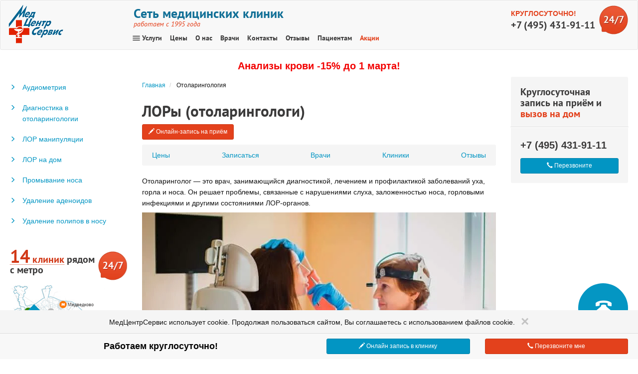

--- FILE ---
content_type: text/html; charset=UTF-8
request_url: https://www.medcentrservis.ru/otolaringologiya/
body_size: 71976
content:
<!doctype html>
<html lang="ru">
<head>
    <meta charset="UTF-8">
    <meta http-equiv="X-UA-Compatible" content="IE=edge">
    <meta name="viewport" content="width=device-width, initial-scale=1"/>

    <link rel="apple-touch-icon" sizes="180x180" href="/upload/cssinliner_webp/s1//apple-touch-icon.webp?v=A05yObGWKb">
    <link rel="icon" type="image/png" sizes="32x32" href="/favicon-32x32.png?v=A05yObGWKb">
    <link rel="icon" type="image/png" sizes="16x16" href="/favicon-16x16.png?v=A05yObGWKb">
    <link rel="manifest" href="/site.webmanifest?v=A05yObGWKb">
    <link rel="mask-icon" href="/safari-pinned-tab.svg?v=A05yObGWKb" color="#5bbad5">
    <link rel="shortcut icon" href="/favicon.ico?v=A05yObGWKb">
    <meta name="msapplication-TileColor" content="#da532c">
    <meta name="theme-color" content="#ffffff">
    <meta name="p:domain_verify" content="c393a79de97df5d0ff797dc01c54bee9"/>

    <script src="/bitrix/js/arturgolubev.cssinliner/script.js?17373735974367"></script>
<script>agic_ready_event(0); agic_action_event(0);</script>
<script>var _ba = _ba || []; _ba.push(["aid", "d8c62b95bd1c0acad9ddcaed38bb091f"]); _ba.push(["host", "www.medcentrservis.ru"]); (function() {var ba = document.createElement("script"); ba.type = "text/javascript"; ba.async = true;ba.src = (document.location.protocol == "https:" ? "https://" : "http://") + "bitrix.info/ba.js";var s = document.getElementsByTagName("script")[0];s.parentNode.insertBefore(ba, s);})();</script>

    
    
        
        <link rel="canonical" href="https://www.medcentrservis.ru/otolaringologiya/"/>
    
    
    <title>ЛОР-врач в Москве — записаться на прием отоларинголога в Медцентрсервис</title>

    <script>
/*! jQuery v2.1.4 | (c) 2005, 2015 jQuery Foundation, Inc. | jquery.org/license */
!function(a,b){"object"==typeof module&&"object"==typeof module.exports?module.exports=a.document?b(a,!0):function(a){if(!a.document)throw new Error("jQuery requires a window with a document");return b(a)}:b(a)}("undefined"!=typeof window?window:this,function(a,b){var c=[],d=c.slice,e=c.concat,f=c.push,g=c.indexOf,h={},i=h.toString,j=h.hasOwnProperty,k={},l=a.document,m="2.1.4",n=function(a,b){return new n.fn.init(a,b)},o=/^[\s\uFEFF\xA0]+|[\s\uFEFF\xA0]+$/g,p=/^-ms-/,q=/-([\da-z])/gi,r=function(a,b){return b.toUpperCase()};n.fn=n.prototype={jquery:m,constructor:n,selector:"",length:0,toArray:function(){return d.call(this)},get:function(a){return null!=a?0>a?this[a+this.length]:this[a]:d.call(this)},pushStack:function(a){var b=n.merge(this.constructor(),a);return b.prevObject=this,b.context=this.context,b},each:function(a,b){return n.each(this,a,b)},map:function(a){return this.pushStack(n.map(this,function(b,c){return a.call(b,c,b)}))},slice:function(){return this.pushStack(d.apply(this,arguments))},first:function(){return this.eq(0)},last:function(){return this.eq(-1)},eq:function(a){var b=this.length,c=+a+(0>a?b:0);return this.pushStack(c>=0&&b>c?[this[c]]:[])},end:function(){return this.prevObject||this.constructor(null)},push:f,sort:c.sort,splice:c.splice},n.extend=n.fn.extend=function(){var a,b,c,d,e,f,g=arguments[0]||{},h=1,i=arguments.length,j=!1;for("boolean"==typeof g&&(j=g,g=arguments[h]||{},h++),"object"==typeof g||n.isFunction(g)||(g={}),h===i&&(g=this,h--);i>h;h++)if(null!=(a=arguments[h]))for(b in a)c=g[b],d=a[b],g!==d&&(j&&d&&(n.isPlainObject(d)||(e=n.isArray(d)))?(e?(e=!1,f=c&&n.isArray(c)?c:[]):f=c&&n.isPlainObject(c)?c:{},g[b]=n.extend(j,f,d)):void 0!==d&&(g[b]=d));return g},n.extend({expando:"jQuery"+(m+Math.random()).replace(/\D/g,""),isReady:!0,error:function(a){throw new Error(a)},noop:function(){},isFunction:function(a){return"function"===n.type(a)},isArray:Array.isArray,isWindow:function(a){return null!=a&&a===a.window},isNumeric:function(a){return!n.isArray(a)&&a-parseFloat(a)+1>=0},isPlainObject:function(a){return"object"!==n.type(a)||a.nodeType||n.isWindow(a)?!1:a.constructor&&!j.call(a.constructor.prototype,"isPrototypeOf")?!1:!0},isEmptyObject:function(a){var b;for(b in a)return!1;return!0},type:function(a){return null==a?a+"":"object"==typeof a||"function"==typeof a?h[i.call(a)]||"object":typeof a},globalEval:function(a){var b,c=eval;a=n.trim(a),a&&(1===a.indexOf("use strict")?(b=l.createElement("script"),b.text=a,l.head.appendChild(b).parentNode.removeChild(b)):c(a))},camelCase:function(a){return a.replace(p,"ms-").replace(q,r)},nodeName:function(a,b){return a.nodeName&&a.nodeName.toLowerCase()===b.toLowerCase()},each:function(a,b,c){var d,e=0,f=a.length,g=s(a);if(c){if(g){for(;f>e;e++)if(d=b.apply(a[e],c),d===!1)break}else for(e in a)if(d=b.apply(a[e],c),d===!1)break}else if(g){for(;f>e;e++)if(d=b.call(a[e],e,a[e]),d===!1)break}else for(e in a)if(d=b.call(a[e],e,a[e]),d===!1)break;return a},trim:function(a){return null==a?"":(a+"").replace(o,"")},makeArray:function(a,b){var c=b||[];return null!=a&&(s(Object(a))?n.merge(c,"string"==typeof a?[a]:a):f.call(c,a)),c},inArray:function(a,b,c){return null==b?-1:g.call(b,a,c)},merge:function(a,b){for(var c=+b.length,d=0,e=a.length;c>d;d++)a[e++]=b[d];return a.length=e,a},grep:function(a,b,c){for(var d,e=[],f=0,g=a.length,h=!c;g>f;f++)d=!b(a[f],f),d!==h&&e.push(a[f]);return e},map:function(a,b,c){var d,f=0,g=a.length,h=s(a),i=[];if(h)for(;g>f;f++)d=b(a[f],f,c),null!=d&&i.push(d);else for(f in a)d=b(a[f],f,c),null!=d&&i.push(d);return e.apply([],i)},guid:1,proxy:function(a,b){var c,e,f;return"string"==typeof b&&(c=a[b],b=a,a=c),n.isFunction(a)?(e=d.call(arguments,2),f=function(){return a.apply(b||this,e.concat(d.call(arguments)))},f.guid=a.guid=a.guid||n.guid++,f):void 0},now:Date.now,support:k}),n.each("Boolean Number String Function Array Date RegExp Object Error".split(" "),function(a,b){h["[object "+b+"]"]=b.toLowerCase()});function s(a){var b="length"in a&&a.length,c=n.type(a);return"function"===c||n.isWindow(a)?!1:1===a.nodeType&&b?!0:"array"===c||0===b||"number"==typeof b&&b>0&&b-1 in a}var t=function(a){var b,c,d,e,f,g,h,i,j,k,l,m,n,o,p,q,r,s,t,u="sizzle"+1*new Date,v=a.document,w=0,x=0,y=ha(),z=ha(),A=ha(),B=function(a,b){return a===b&&(l=!0),0},C=1<<31,D={}.hasOwnProperty,E=[],F=E.pop,G=E.push,H=E.push,I=E.slice,J=function(a,b){for(var c=0,d=a.length;d>c;c++)if(a[c]===b)return c;return-1},K="checked|selected|async|autofocus|autoplay|controls|defer|disabled|hidden|ismap|loop|multiple|open|readonly|required|scoped",L="[\\x20\\t\\r\\n\\f]",M="(?:\\\\.|[\\w-]|[^\\x00-\\xa0])+",N=M.replace("w","w#"),O="\\["+L+"*("+M+")(?:"+L+"*([*^$|!~]?=)"+L+"*(?:'((?:\\\\.|[^\\\\'])*)'|\"((?:\\\\.|[^\\\\\"])*)\"|("+N+"))|)"+L+"*\\]",P=":("+M+")(?:\\((('((?:\\\\.|[^\\\\'])*)'|\"((?:\\\\.|[^\\\\\"])*)\")|((?:\\\\.|[^\\\\()[\\]]|"+O+")*)|.*)\\)|)",Q=new RegExp(L+"+","g"),R=new RegExp("^"+L+"+|((?:^|[^\\\\])(?:\\\\.)*)"+L+"+$","g"),S=new RegExp("^"+L+"*,"+L+"*"),T=new RegExp("^"+L+"*([>+~]|"+L+")"+L+"*"),U=new RegExp("="+L+"*([^\\]'\"]*?)"+L+"*\\]","g"),V=new RegExp(P),W=new RegExp("^"+N+"$"),X={ID:new RegExp("^#("+M+")"),CLASS:new RegExp("^\\.("+M+")"),TAG:new RegExp("^("+M.replace("w","w*")+")"),ATTR:new RegExp("^"+O),PSEUDO:new RegExp("^"+P),CHILD:new RegExp("^:(only|first|last|nth|nth-last)-(child|of-type)(?:\\("+L+"*(even|odd|(([+-]|)(\\d*)n|)"+L+"*(?:([+-]|)"+L+"*(\\d+)|))"+L+"*\\)|)","i"),bool:new RegExp("^(?:"+K+")$","i"),needsContext:new RegExp("^"+L+"*[>+~]|:(even|odd|eq|gt|lt|nth|first|last)(?:\\("+L+"*((?:-\\d)?\\d*)"+L+"*\\)|)(?=[^-]|$)","i")},Y=/^(?:input|select|textarea|button)$/i,Z=/^h\d$/i,$=/^[^{]+\{\s*\[native \w/,_=/^(?:#([\w-]+)|(\w+)|\.([\w-]+))$/,aa=/[+~]/,ba=/'|\\/g,ca=new RegExp("\\\\([\\da-f]{1,6}"+L+"?|("+L+")|.)","ig"),da=function(a,b,c){var d="0x"+b-65536;return d!==d||c?b:0>d?String.fromCharCode(d+65536):String.fromCharCode(d>>10|55296,1023&d|56320)},ea=function(){m()};try{H.apply(E=I.call(v.childNodes),v.childNodes),E[v.childNodes.length].nodeType}catch(fa){H={apply:E.length?function(a,b){G.apply(a,I.call(b))}:function(a,b){var c=a.length,d=0;while(a[c++]=b[d++]);a.length=c-1}}}function ga(a,b,d,e){var f,h,j,k,l,o,r,s,w,x;if((b?b.ownerDocument||b:v)!==n&&m(b),b=b||n,d=d||[],k=b.nodeType,"string"!=typeof a||!a||1!==k&&9!==k&&11!==k)return d;if(!e&&p){if(11!==k&&(f=_.exec(a)))if(j=f[1]){if(9===k){if(h=b.getElementById(j),!h||!h.parentNode)return d;if(h.id===j)return d.push(h),d}else if(b.ownerDocument&&(h=b.ownerDocument.getElementById(j))&&t(b,h)&&h.id===j)return d.push(h),d}else{if(f[2])return H.apply(d,b.getElementsByTagName(a)),d;if((j=f[3])&&c.getElementsByClassName)return H.apply(d,b.getElementsByClassName(j)),d}if(c.qsa&&(!q||!q.test(a))){if(s=r=u,w=b,x=1!==k&&a,1===k&&"object"!==b.nodeName.toLowerCase()){o=g(a),(r=b.getAttribute("id"))?s=r.replace(ba,"\\$&"):b.setAttribute("id",s),s="[id='"+s+"'] ",l=o.length;while(l--)o[l]=s+ra(o[l]);w=aa.test(a)&&pa(b.parentNode)||b,x=o.join(",")}if(x)try{return H.apply(d,w.querySelectorAll(x)),d}catch(y){}finally{r||b.removeAttribute("id")}}}return i(a.replace(R,"$1"),b,d,e)}function ha(){var a=[];function b(c,e){return a.push(c+" ")>d.cacheLength&&delete b[a.shift()],b[c+" "]=e}return b}function ia(a){return a[u]=!0,a}function ja(a){var b=n.createElement("div");try{return!!a(b)}catch(c){return!1}finally{b.parentNode&&b.parentNode.removeChild(b),b=null}}function ka(a,b){var c=a.split("|"),e=a.length;while(e--)d.attrHandle[c[e]]=b}function la(a,b){var c=b&&a,d=c&&1===a.nodeType&&1===b.nodeType&&(~b.sourceIndex||C)-(~a.sourceIndex||C);if(d)return d;if(c)while(c=c.nextSibling)if(c===b)return-1;return a?1:-1}function ma(a){return function(b){var c=b.nodeName.toLowerCase();return"input"===c&&b.type===a}}function na(a){return function(b){var c=b.nodeName.toLowerCase();return("input"===c||"button"===c)&&b.type===a}}function oa(a){return ia(function(b){return b=+b,ia(function(c,d){var e,f=a([],c.length,b),g=f.length;while(g--)c[e=f[g]]&&(c[e]=!(d[e]=c[e]))})})}function pa(a){return a&&"undefined"!=typeof a.getElementsByTagName&&a}c=ga.support={},f=ga.isXML=function(a){var b=a&&(a.ownerDocument||a).documentElement;return b?"HTML"!==b.nodeName:!1},m=ga.setDocument=function(a){var b,e,g=a?a.ownerDocument||a:v;return g!==n&&9===g.nodeType&&g.documentElement?(n=g,o=g.documentElement,e=g.defaultView,e&&e!==e.top&&(e.addEventListener?e.addEventListener("unload",ea,!1):e.attachEvent&&e.attachEvent("onunload",ea)),p=!f(g),c.attributes=ja(function(a){return a.className="i",!a.getAttribute("className")}),c.getElementsByTagName=ja(function(a){return a.appendChild(g.createComment("")),!a.getElementsByTagName("*").length}),c.getElementsByClassName=$.test(g.getElementsByClassName),c.getById=ja(function(a){return o.appendChild(a).id=u,!g.getElementsByName||!g.getElementsByName(u).length}),c.getById?(d.find.ID=function(a,b){if("undefined"!=typeof b.getElementById&&p){var c=b.getElementById(a);return c&&c.parentNode?[c]:[]}},d.filter.ID=function(a){var b=a.replace(ca,da);return function(a){return a.getAttribute("id")===b}}):(delete d.find.ID,d.filter.ID=function(a){var b=a.replace(ca,da);return function(a){var c="undefined"!=typeof a.getAttributeNode&&a.getAttributeNode("id");return c&&c.value===b}}),d.find.TAG=c.getElementsByTagName?function(a,b){return"undefined"!=typeof b.getElementsByTagName?b.getElementsByTagName(a):c.qsa?b.querySelectorAll(a):void 0}:function(a,b){var c,d=[],e=0,f=b.getElementsByTagName(a);if("*"===a){while(c=f[e++])1===c.nodeType&&d.push(c);return d}return f},d.find.CLASS=c.getElementsByClassName&&function(a,b){return p?b.getElementsByClassName(a):void 0},r=[],q=[],(c.qsa=$.test(g.querySelectorAll))&&(ja(function(a){o.appendChild(a).innerHTML="<a id='"+u+"'></a><select id='"+u+"-\f]' msallowcapture=''><option selected=''></option></select>",a.querySelectorAll("[msallowcapture^='']").length&&q.push("[*^$]="+L+"*(?:''|\"\")"),a.querySelectorAll("[selected]").length||q.push("\\["+L+"*(?:value|"+K+")"),a.querySelectorAll("[id~="+u+"-]").length||q.push("~="),a.querySelectorAll(":checked").length||q.push(":checked"),a.querySelectorAll("a#"+u+"+*").length||q.push(".#.+[+~]")}),ja(function(a){var b=g.createElement("input");b.setAttribute("type","hidden"),a.appendChild(b).setAttribute("name","D"),a.querySelectorAll("[name=d]").length&&q.push("name"+L+"*[*^$|!~]?="),a.querySelectorAll(":enabled").length||q.push(":enabled",":disabled"),a.querySelectorAll("*,:x"),q.push(",.*:")})),(c.matchesSelector=$.test(s=o.matches||o.webkitMatchesSelector||o.mozMatchesSelector||o.oMatchesSelector||o.msMatchesSelector))&&ja(function(a){c.disconnectedMatch=s.call(a,"div"),s.call(a,"[s!='']:x"),r.push("!=",P)}),q=q.length&&new RegExp(q.join("|")),r=r.length&&new RegExp(r.join("|")),b=$.test(o.compareDocumentPosition),t=b||$.test(o.contains)?function(a,b){var c=9===a.nodeType?a.documentElement:a,d=b&&b.parentNode;return a===d||!(!d||1!==d.nodeType||!(c.contains?c.contains(d):a.compareDocumentPosition&&16&a.compareDocumentPosition(d)))}:function(a,b){if(b)while(b=b.parentNode)if(b===a)return!0;return!1},B=b?function(a,b){if(a===b)return l=!0,0;var d=!a.compareDocumentPosition-!b.compareDocumentPosition;return d?d:(d=(a.ownerDocument||a)===(b.ownerDocument||b)?a.compareDocumentPosition(b):1,1&d||!c.sortDetached&&b.compareDocumentPosition(a)===d?a===g||a.ownerDocument===v&&t(v,a)?-1:b===g||b.ownerDocument===v&&t(v,b)?1:k?J(k,a)-J(k,b):0:4&d?-1:1)}:function(a,b){if(a===b)return l=!0,0;var c,d=0,e=a.parentNode,f=b.parentNode,h=[a],i=[b];if(!e||!f)return a===g?-1:b===g?1:e?-1:f?1:k?J(k,a)-J(k,b):0;if(e===f)return la(a,b);c=a;while(c=c.parentNode)h.unshift(c);c=b;while(c=c.parentNode)i.unshift(c);while(h[d]===i[d])d++;return d?la(h[d],i[d]):h[d]===v?-1:i[d]===v?1:0},g):n},ga.matches=function(a,b){return ga(a,null,null,b)},ga.matchesSelector=function(a,b){if((a.ownerDocument||a)!==n&&m(a),b=b.replace(U,"='$1']"),!(!c.matchesSelector||!p||r&&r.test(b)||q&&q.test(b)))try{var d=s.call(a,b);if(d||c.disconnectedMatch||a.document&&11!==a.document.nodeType)return d}catch(e){}return ga(b,n,null,[a]).length>0},ga.contains=function(a,b){return(a.ownerDocument||a)!==n&&m(a),t(a,b)},ga.attr=function(a,b){(a.ownerDocument||a)!==n&&m(a);var e=d.attrHandle[b.toLowerCase()],f=e&&D.call(d.attrHandle,b.toLowerCase())?e(a,b,!p):void 0;return void 0!==f?f:c.attributes||!p?a.getAttribute(b):(f=a.getAttributeNode(b))&&f.specified?f.value:null},ga.error=function(a){throw new Error("Syntax error, unrecognized expression: "+a)},ga.uniqueSort=function(a){var b,d=[],e=0,f=0;if(l=!c.detectDuplicates,k=!c.sortStable&&a.slice(0),a.sort(B),l){while(b=a[f++])b===a[f]&&(e=d.push(f));while(e--)a.splice(d[e],1)}return k=null,a},e=ga.getText=function(a){var b,c="",d=0,f=a.nodeType;if(f){if(1===f||9===f||11===f){if("string"==typeof a.textContent)return a.textContent;for(a=a.firstChild;a;a=a.nextSibling)c+=e(a)}else if(3===f||4===f)return a.nodeValue}else while(b=a[d++])c+=e(b);return c},d=ga.selectors={cacheLength:50,createPseudo:ia,match:X,attrHandle:{},find:{},relative:{">":{dir:"parentNode",first:!0}," ":{dir:"parentNode"},"+":{dir:"previousSibling",first:!0},"~":{dir:"previousSibling"}},preFilter:{ATTR:function(a){return a[1]=a[1].replace(ca,da),a[3]=(a[3]||a[4]||a[5]||"").replace(ca,da),"~="===a[2]&&(a[3]=" "+a[3]+" "),a.slice(0,4)},CHILD:function(a){return a[1]=a[1].toLowerCase(),"nth"===a[1].slice(0,3)?(a[3]||ga.error(a[0]),a[4]=+(a[4]?a[5]+(a[6]||1):2*("even"===a[3]||"odd"===a[3])),a[5]=+(a[7]+a[8]||"odd"===a[3])):a[3]&&ga.error(a[0]),a},PSEUDO:function(a){var b,c=!a[6]&&a[2];return X.CHILD.test(a[0])?null:(a[3]?a[2]=a[4]||a[5]||"":c&&V.test(c)&&(b=g(c,!0))&&(b=c.indexOf(")",c.length-b)-c.length)&&(a[0]=a[0].slice(0,b),a[2]=c.slice(0,b)),a.slice(0,3))}},filter:{TAG:function(a){var b=a.replace(ca,da).toLowerCase();return"*"===a?function(){return!0}:function(a){return a.nodeName&&a.nodeName.toLowerCase()===b}},CLASS:function(a){var b=y[a+" "];return b||(b=new RegExp("(^|"+L+")"+a+"("+L+"|$)"))&&y(a,function(a){return b.test("string"==typeof a.className&&a.className||"undefined"!=typeof a.getAttribute&&a.getAttribute("class")||"")})},ATTR:function(a,b,c){return function(d){var e=ga.attr(d,a);return null==e?"!="===b:b?(e+="","="===b?e===c:"!="===b?e!==c:"^="===b?c&&0===e.indexOf(c):"*="===b?c&&e.indexOf(c)>-1:"$="===b?c&&e.slice(-c.length)===c:"~="===b?(" "+e.replace(Q," ")+" ").indexOf(c)>-1:"|="===b?e===c||e.slice(0,c.length+1)===c+"-":!1):!0}},CHILD:function(a,b,c,d,e){var f="nth"!==a.slice(0,3),g="last"!==a.slice(-4),h="of-type"===b;return 1===d&&0===e?function(a){return!!a.parentNode}:function(b,c,i){var j,k,l,m,n,o,p=f!==g?"nextSibling":"previousSibling",q=b.parentNode,r=h&&b.nodeName.toLowerCase(),s=!i&&!h;if(q){if(f){while(p){l=b;while(l=l[p])if(h?l.nodeName.toLowerCase()===r:1===l.nodeType)return!1;o=p="only"===a&&!o&&"nextSibling"}return!0}if(o=[g?q.firstChild:q.lastChild],g&&s){k=q[u]||(q[u]={}),j=k[a]||[],n=j[0]===w&&j[1],m=j[0]===w&&j[2],l=n&&q.childNodes[n];while(l=++n&&l&&l[p]||(m=n=0)||o.pop())if(1===l.nodeType&&++m&&l===b){k[a]=[w,n,m];break}}else if(s&&(j=(b[u]||(b[u]={}))[a])&&j[0]===w)m=j[1];else while(l=++n&&l&&l[p]||(m=n=0)||o.pop())if((h?l.nodeName.toLowerCase()===r:1===l.nodeType)&&++m&&(s&&((l[u]||(l[u]={}))[a]=[w,m]),l===b))break;return m-=e,m===d||m%d===0&&m/d>=0}}},PSEUDO:function(a,b){var c,e=d.pseudos[a]||d.setFilters[a.toLowerCase()]||ga.error("unsupported pseudo: "+a);return e[u]?e(b):e.length>1?(c=[a,a,"",b],d.setFilters.hasOwnProperty(a.toLowerCase())?ia(function(a,c){var d,f=e(a,b),g=f.length;while(g--)d=J(a,f[g]),a[d]=!(c[d]=f[g])}):function(a){return e(a,0,c)}):e}},pseudos:{not:ia(function(a){var b=[],c=[],d=h(a.replace(R,"$1"));return d[u]?ia(function(a,b,c,e){var f,g=d(a,null,e,[]),h=a.length;while(h--)(f=g[h])&&(a[h]=!(b[h]=f))}):function(a,e,f){return b[0]=a,d(b,null,f,c),b[0]=null,!c.pop()}}),has:ia(function(a){return function(b){return ga(a,b).length>0}}),contains:ia(function(a){return a=a.replace(ca,da),function(b){return(b.textContent||b.innerText||e(b)).indexOf(a)>-1}}),lang:ia(function(a){return W.test(a||"")||ga.error("unsupported lang: "+a),a=a.replace(ca,da).toLowerCase(),function(b){var c;do if(c=p?b.lang:b.getAttribute("xml:lang")||b.getAttribute("lang"))return c=c.toLowerCase(),c===a||0===c.indexOf(a+"-");while((b=b.parentNode)&&1===b.nodeType);return!1}}),target:function(b){var c=a.location&&a.location.hash;return c&&c.slice(1)===b.id},root:function(a){return a===o},focus:function(a){return a===n.activeElement&&(!n.hasFocus||n.hasFocus())&&!!(a.type||a.href||~a.tabIndex)},enabled:function(a){return a.disabled===!1},disabled:function(a){return a.disabled===!0},checked:function(a){var b=a.nodeName.toLowerCase();return"input"===b&&!!a.checked||"option"===b&&!!a.selected},selected:function(a){return a.parentNode&&a.parentNode.selectedIndex,a.selected===!0},empty:function(a){for(a=a.firstChild;a;a=a.nextSibling)if(a.nodeType<6)return!1;return!0},parent:function(a){return!d.pseudos.empty(a)},header:function(a){return Z.test(a.nodeName)},input:function(a){return Y.test(a.nodeName)},button:function(a){var b=a.nodeName.toLowerCase();return"input"===b&&"button"===a.type||"button"===b},text:function(a){var b;return"input"===a.nodeName.toLowerCase()&&"text"===a.type&&(null==(b=a.getAttribute("type"))||"text"===b.toLowerCase())},first:oa(function(){return[0]}),last:oa(function(a,b){return[b-1]}),eq:oa(function(a,b,c){return[0>c?c+b:c]}),even:oa(function(a,b){for(var c=0;b>c;c+=2)a.push(c);return a}),odd:oa(function(a,b){for(var c=1;b>c;c+=2)a.push(c);return a}),lt:oa(function(a,b,c){for(var d=0>c?c+b:c;--d>=0;)a.push(d);return a}),gt:oa(function(a,b,c){for(var d=0>c?c+b:c;++d<b;)a.push(d);return a})}},d.pseudos.nth=d.pseudos.eq;for(b in{radio:!0,checkbox:!0,file:!0,password:!0,image:!0})d.pseudos[b]=ma(b);for(b in{submit:!0,reset:!0})d.pseudos[b]=na(b);function qa(){}qa.prototype=d.filters=d.pseudos,d.setFilters=new qa,g=ga.tokenize=function(a,b){var c,e,f,g,h,i,j,k=z[a+" "];if(k)return b?0:k.slice(0);h=a,i=[],j=d.preFilter;while(h){(!c||(e=S.exec(h)))&&(e&&(h=h.slice(e[0].length)||h),i.push(f=[])),c=!1,(e=T.exec(h))&&(c=e.shift(),f.push({value:c,type:e[0].replace(R," ")}),h=h.slice(c.length));for(g in d.filter)!(e=X[g].exec(h))||j[g]&&!(e=j[g](e))||(c=e.shift(),f.push({value:c,type:g,matches:e}),h=h.slice(c.length));if(!c)break}return b?h.length:h?ga.error(a):z(a,i).slice(0)};function ra(a){for(var b=0,c=a.length,d="";c>b;b++)d+=a[b].value;return d}function sa(a,b,c){var d=b.dir,e=c&&"parentNode"===d,f=x++;return b.first?function(b,c,f){while(b=b[d])if(1===b.nodeType||e)return a(b,c,f)}:function(b,c,g){var h,i,j=[w,f];if(g){while(b=b[d])if((1===b.nodeType||e)&&a(b,c,g))return!0}else while(b=b[d])if(1===b.nodeType||e){if(i=b[u]||(b[u]={}),(h=i[d])&&h[0]===w&&h[1]===f)return j[2]=h[2];if(i[d]=j,j[2]=a(b,c,g))return!0}}}function ta(a){return a.length>1?function(b,c,d){var e=a.length;while(e--)if(!a[e](b,c,d))return!1;return!0}:a[0]}function ua(a,b,c){for(var d=0,e=b.length;e>d;d++)ga(a,b[d],c);return c}function va(a,b,c,d,e){for(var f,g=[],h=0,i=a.length,j=null!=b;i>h;h++)(f=a[h])&&(!c||c(f,d,e))&&(g.push(f),j&&b.push(h));return g}function wa(a,b,c,d,e,f){return d&&!d[u]&&(d=wa(d)),e&&!e[u]&&(e=wa(e,f)),ia(function(f,g,h,i){var j,k,l,m=[],n=[],o=g.length,p=f||ua(b||"*",h.nodeType?[h]:h,[]),q=!a||!f&&b?p:va(p,m,a,h,i),r=c?e||(f?a:o||d)?[]:g:q;if(c&&c(q,r,h,i),d){j=va(r,n),d(j,[],h,i),k=j.length;while(k--)(l=j[k])&&(r[n[k]]=!(q[n[k]]=l))}if(f){if(e||a){if(e){j=[],k=r.length;while(k--)(l=r[k])&&j.push(q[k]=l);e(null,r=[],j,i)}k=r.length;while(k--)(l=r[k])&&(j=e?J(f,l):m[k])>-1&&(f[j]=!(g[j]=l))}}else r=va(r===g?r.splice(o,r.length):r),e?e(null,g,r,i):H.apply(g,r)})}function xa(a){for(var b,c,e,f=a.length,g=d.relative[a[0].type],h=g||d.relative[" "],i=g?1:0,k=sa(function(a){return a===b},h,!0),l=sa(function(a){return J(b,a)>-1},h,!0),m=[function(a,c,d){var e=!g&&(d||c!==j)||((b=c).nodeType?k(a,c,d):l(a,c,d));return b=null,e}];f>i;i++)if(c=d.relative[a[i].type])m=[sa(ta(m),c)];else{if(c=d.filter[a[i].type].apply(null,a[i].matches),c[u]){for(e=++i;f>e;e++)if(d.relative[a[e].type])break;return wa(i>1&&ta(m),i>1&&ra(a.slice(0,i-1).concat({value:" "===a[i-2].type?"*":""})).replace(R,"$1"),c,e>i&&xa(a.slice(i,e)),f>e&&xa(a=a.slice(e)),f>e&&ra(a))}m.push(c)}return ta(m)}function ya(a,b){var c=b.length>0,e=a.length>0,f=function(f,g,h,i,k){var l,m,o,p=0,q="0",r=f&&[],s=[],t=j,u=f||e&&d.find.TAG("*",k),v=w+=null==t?1:Math.random()||.1,x=u.length;for(k&&(j=g!==n&&g);q!==x&&null!=(l=u[q]);q++){if(e&&l){m=0;while(o=a[m++])if(o(l,g,h)){i.push(l);break}k&&(w=v)}c&&((l=!o&&l)&&p--,f&&r.push(l))}if(p+=q,c&&q!==p){m=0;while(o=b[m++])o(r,s,g,h);if(f){if(p>0)while(q--)r[q]||s[q]||(s[q]=F.call(i));s=va(s)}H.apply(i,s),k&&!f&&s.length>0&&p+b.length>1&&ga.uniqueSort(i)}return k&&(w=v,j=t),r};return c?ia(f):f}return h=ga.compile=function(a,b){var c,d=[],e=[],f=A[a+" "];if(!f){b||(b=g(a)),c=b.length;while(c--)f=xa(b[c]),f[u]?d.push(f):e.push(f);f=A(a,ya(e,d)),f.selector=a}return f},i=ga.select=function(a,b,e,f){var i,j,k,l,m,n="function"==typeof a&&a,o=!f&&g(a=n.selector||a);if(e=e||[],1===o.length){if(j=o[0]=o[0].slice(0),j.length>2&&"ID"===(k=j[0]).type&&c.getById&&9===b.nodeType&&p&&d.relative[j[1].type]){if(b=(d.find.ID(k.matches[0].replace(ca,da),b)||[])[0],!b)return e;n&&(b=b.parentNode),a=a.slice(j.shift().value.length)}i=X.needsContext.test(a)?0:j.length;while(i--){if(k=j[i],d.relative[l=k.type])break;if((m=d.find[l])&&(f=m(k.matches[0].replace(ca,da),aa.test(j[0].type)&&pa(b.parentNode)||b))){if(j.splice(i,1),a=f.length&&ra(j),!a)return H.apply(e,f),e;break}}}return(n||h(a,o))(f,b,!p,e,aa.test(a)&&pa(b.parentNode)||b),e},c.sortStable=u.split("").sort(B).join("")===u,c.detectDuplicates=!!l,m(),c.sortDetached=ja(function(a){return 1&a.compareDocumentPosition(n.createElement("div"))}),ja(function(a){return a.innerHTML="<a href='#'></a>","#"===a.firstChild.getAttribute("href")})||ka("type|href|height|width",function(a,b,c){return c?void 0:a.getAttribute(b,"type"===b.toLowerCase()?1:2)}),c.attributes&&ja(function(a){return a.innerHTML="<input/>",a.firstChild.setAttribute("value",""),""===a.firstChild.getAttribute("value")})||ka("value",function(a,b,c){return c||"input"!==a.nodeName.toLowerCase()?void 0:a.defaultValue}),ja(function(a){return null==a.getAttribute("disabled")})||ka(K,function(a,b,c){var d;return c?void 0:a[b]===!0?b.toLowerCase():(d=a.getAttributeNode(b))&&d.specified?d.value:null}),ga}(a);n.find=t,n.expr=t.selectors,n.expr[":"]=n.expr.pseudos,n.unique=t.uniqueSort,n.text=t.getText,n.isXMLDoc=t.isXML,n.contains=t.contains;var u=n.expr.match.needsContext,v=/^<(\w+)\s*\/?>(?:<\/\1>|)$/,w=/^.[^:#\[\.,]*$/;function x(a,b,c){if(n.isFunction(b))return n.grep(a,function(a,d){return!!b.call(a,d,a)!==c});if(b.nodeType)return n.grep(a,function(a){return a===b!==c});if("string"==typeof b){if(w.test(b))return n.filter(b,a,c);b=n.filter(b,a)}return n.grep(a,function(a){return g.call(b,a)>=0!==c})}n.filter=function(a,b,c){var d=b[0];return c&&(a=":not("+a+")"),1===b.length&&1===d.nodeType?n.find.matchesSelector(d,a)?[d]:[]:n.find.matches(a,n.grep(b,function(a){return 1===a.nodeType}))},n.fn.extend({find:function(a){var b,c=this.length,d=[],e=this;if("string"!=typeof a)return this.pushStack(n(a).filter(function(){for(b=0;c>b;b++)if(n.contains(e[b],this))return!0}));for(b=0;c>b;b++)n.find(a,e[b],d);return d=this.pushStack(c>1?n.unique(d):d),d.selector=this.selector?this.selector+" "+a:a,d},filter:function(a){return this.pushStack(x(this,a||[],!1))},not:function(a){return this.pushStack(x(this,a||[],!0))},is:function(a){return!!x(this,"string"==typeof a&&u.test(a)?n(a):a||[],!1).length}});var y,z=/^(?:\s*(<[\w\W]+>)[^>]*|#([\w-]*))$/,A=n.fn.init=function(a,b){var c,d;if(!a)return this;if("string"==typeof a){if(c="<"===a[0]&&">"===a[a.length-1]&&a.length>=3?[null,a,null]:z.exec(a),!c||!c[1]&&b)return!b||b.jquery?(b||y).find(a):this.constructor(b).find(a);if(c[1]){if(b=b instanceof n?b[0]:b,n.merge(this,n.parseHTML(c[1],b&&b.nodeType?b.ownerDocument||b:l,!0)),v.test(c[1])&&n.isPlainObject(b))for(c in b)n.isFunction(this[c])?this[c](b[c]):this.attr(c,b[c]);return this}return d=l.getElementById(c[2]),d&&d.parentNode&&(this.length=1,this[0]=d),this.context=l,this.selector=a,this}return a.nodeType?(this.context=this[0]=a,this.length=1,this):n.isFunction(a)?"undefined"!=typeof y.ready?y.ready(a):a(n):(void 0!==a.selector&&(this.selector=a.selector,this.context=a.context),n.makeArray(a,this))};A.prototype=n.fn,y=n(l);var B=/^(?:parents|prev(?:Until|All))/,C={children:!0,contents:!0,next:!0,prev:!0};n.extend({dir:function(a,b,c){var d=[],e=void 0!==c;while((a=a[b])&&9!==a.nodeType)if(1===a.nodeType){if(e&&n(a).is(c))break;d.push(a)}return d},sibling:function(a,b){for(var c=[];a;a=a.nextSibling)1===a.nodeType&&a!==b&&c.push(a);return c}}),n.fn.extend({has:function(a){var b=n(a,this),c=b.length;return this.filter(function(){for(var a=0;c>a;a++)if(n.contains(this,b[a]))return!0})},closest:function(a,b){for(var c,d=0,e=this.length,f=[],g=u.test(a)||"string"!=typeof a?n(a,b||this.context):0;e>d;d++)for(c=this[d];c&&c!==b;c=c.parentNode)if(c.nodeType<11&&(g?g.index(c)>-1:1===c.nodeType&&n.find.matchesSelector(c,a))){f.push(c);break}return this.pushStack(f.length>1?n.unique(f):f)},index:function(a){return a?"string"==typeof a?g.call(n(a),this[0]):g.call(this,a.jquery?a[0]:a):this[0]&&this[0].parentNode?this.first().prevAll().length:-1},add:function(a,b){return this.pushStack(n.unique(n.merge(this.get(),n(a,b))))},addBack:function(a){return this.add(null==a?this.prevObject:this.prevObject.filter(a))}});function D(a,b){while((a=a[b])&&1!==a.nodeType);return a}n.each({parent:function(a){var b=a.parentNode;return b&&11!==b.nodeType?b:null},parents:function(a){return n.dir(a,"parentNode")},parentsUntil:function(a,b,c){return n.dir(a,"parentNode",c)},next:function(a){return D(a,"nextSibling")},prev:function(a){return D(a,"previousSibling")},nextAll:function(a){return n.dir(a,"nextSibling")},prevAll:function(a){return n.dir(a,"previousSibling")},nextUntil:function(a,b,c){return n.dir(a,"nextSibling",c)},prevUntil:function(a,b,c){return n.dir(a,"previousSibling",c)},siblings:function(a){return n.sibling((a.parentNode||{}).firstChild,a)},children:function(a){return n.sibling(a.firstChild)},contents:function(a){return a.contentDocument||n.merge([],a.childNodes)}},function(a,b){n.fn[a]=function(c,d){var e=n.map(this,b,c);return"Until"!==a.slice(-5)&&(d=c),d&&"string"==typeof d&&(e=n.filter(d,e)),this.length>1&&(C[a]||n.unique(e),B.test(a)&&e.reverse()),this.pushStack(e)}});var E=/\S+/g,F={};function G(a){var b=F[a]={};return n.each(a.match(E)||[],function(a,c){b[c]=!0}),b}n.Callbacks=function(a){a="string"==typeof a?F[a]||G(a):n.extend({},a);var b,c,d,e,f,g,h=[],i=!a.once&&[],j=function(l){for(b=a.memory&&l,c=!0,g=e||0,e=0,f=h.length,d=!0;h&&f>g;g++)if(h[g].apply(l[0],l[1])===!1&&a.stopOnFalse){b=!1;break}d=!1,h&&(i?i.length&&j(i.shift()):b?h=[]:k.disable())},k={add:function(){if(h){var c=h.length;!function g(b){n.each(b,function(b,c){var d=n.type(c);"function"===d?a.unique&&k.has(c)||h.push(c):c&&c.length&&"string"!==d&&g(c)})}(arguments),d?f=h.length:b&&(e=c,j(b))}return this},remove:function(){return h&&n.each(arguments,function(a,b){var c;while((c=n.inArray(b,h,c))>-1)h.splice(c,1),d&&(f>=c&&f--,g>=c&&g--)}),this},has:function(a){return a?n.inArray(a,h)>-1:!(!h||!h.length)},empty:function(){return h=[],f=0,this},disable:function(){return h=i=b=void 0,this},disabled:function(){return!h},lock:function(){return i=void 0,b||k.disable(),this},locked:function(){return!i},fireWith:function(a,b){return!h||c&&!i||(b=b||[],b=[a,b.slice?b.slice():b],d?i.push(b):j(b)),this},fire:function(){return k.fireWith(this,arguments),this},fired:function(){return!!c}};return k},n.extend({Deferred:function(a){var b=[["resolve","done",n.Callbacks("once memory"),"resolved"],["reject","fail",n.Callbacks("once memory"),"rejected"],["notify","progress",n.Callbacks("memory")]],c="pending",d={state:function(){return c},always:function(){return e.done(arguments).fail(arguments),this},then:function(){var a=arguments;return n.Deferred(function(c){n.each(b,function(b,f){var g=n.isFunction(a[b])&&a[b];e[f[1]](function(){var a=g&&g.apply(this,arguments);a&&n.isFunction(a.promise)?a.promise().done(c.resolve).fail(c.reject).progress(c.notify):c[f[0]+"With"](this===d?c.promise():this,g?[a]:arguments)})}),a=null}).promise()},promise:function(a){return null!=a?n.extend(a,d):d}},e={};return d.pipe=d.then,n.each(b,function(a,f){var g=f[2],h=f[3];d[f[1]]=g.add,h&&g.add(function(){c=h},b[1^a][2].disable,b[2][2].lock),e[f[0]]=function(){return e[f[0]+"With"](this===e?d:this,arguments),this},e[f[0]+"With"]=g.fireWith}),d.promise(e),a&&a.call(e,e),e},when:function(a){var b=0,c=d.call(arguments),e=c.length,f=1!==e||a&&n.isFunction(a.promise)?e:0,g=1===f?a:n.Deferred(),h=function(a,b,c){return function(e){b[a]=this,c[a]=arguments.length>1?d.call(arguments):e,c===i?g.notifyWith(b,c):--f||g.resolveWith(b,c)}},i,j,k;if(e>1)for(i=new Array(e),j=new Array(e),k=new Array(e);e>b;b++)c[b]&&n.isFunction(c[b].promise)?c[b].promise().done(h(b,k,c)).fail(g.reject).progress(h(b,j,i)):--f;return f||g.resolveWith(k,c),g.promise()}});var H;n.fn.ready=function(a){return n.ready.promise().done(a),this},n.extend({isReady:!1,readyWait:1,holdReady:function(a){a?n.readyWait++:n.ready(!0)},ready:function(a){(a===!0?--n.readyWait:n.isReady)||(n.isReady=!0,a!==!0&&--n.readyWait>0||(H.resolveWith(l,[n]),n.fn.triggerHandler&&(n(l).triggerHandler("ready"),n(l).off("ready"))))}});function I(){l.removeEventListener("DOMContentLoaded",I,!1),a.removeEventListener("load",I,!1),n.ready()}n.ready.promise=function(b){return H||(H=n.Deferred(),"complete"===l.readyState?setTimeout(n.ready):(l.addEventListener("DOMContentLoaded",I,!1),a.addEventListener("load",I,!1))),H.promise(b)},n.ready.promise();var J=n.access=function(a,b,c,d,e,f,g){var h=0,i=a.length,j=null==c;if("object"===n.type(c)){e=!0;for(h in c)n.access(a,b,h,c[h],!0,f,g)}else if(void 0!==d&&(e=!0,n.isFunction(d)||(g=!0),j&&(g?(b.call(a,d),b=null):(j=b,b=function(a,b,c){return j.call(n(a),c)})),b))for(;i>h;h++)b(a[h],c,g?d:d.call(a[h],h,b(a[h],c)));return e?a:j?b.call(a):i?b(a[0],c):f};n.acceptData=function(a){return 1===a.nodeType||9===a.nodeType||!+a.nodeType};function K(){Object.defineProperty(this.cache={},0,{get:function(){return{}}}),this.expando=n.expando+K.uid++}K.uid=1,K.accepts=n.acceptData,K.prototype={key:function(a){if(!K.accepts(a))return 0;var b={},c=a[this.expando];if(!c){c=K.uid++;try{b[this.expando]={value:c},Object.defineProperties(a,b)}catch(d){b[this.expando]=c,n.extend(a,b)}}return this.cache[c]||(this.cache[c]={}),c},set:function(a,b,c){var d,e=this.key(a),f=this.cache[e];if("string"==typeof b)f[b]=c;else if(n.isEmptyObject(f))n.extend(this.cache[e],b);else for(d in b)f[d]=b[d];return f},get:function(a,b){var c=this.cache[this.key(a)];return void 0===b?c:c[b]},access:function(a,b,c){var d;return void 0===b||b&&"string"==typeof b&&void 0===c?(d=this.get(a,b),void 0!==d?d:this.get(a,n.camelCase(b))):(this.set(a,b,c),void 0!==c?c:b)},remove:function(a,b){var c,d,e,f=this.key(a),g=this.cache[f];if(void 0===b)this.cache[f]={};else{n.isArray(b)?d=b.concat(b.map(n.camelCase)):(e=n.camelCase(b),b in g?d=[b,e]:(d=e,d=d in g?[d]:d.match(E)||[])),c=d.length;while(c--)delete g[d[c]]}},hasData:function(a){return!n.isEmptyObject(this.cache[a[this.expando]]||{})},discard:function(a){a[this.expando]&&delete this.cache[a[this.expando]]}};var L=new K,M=new K,N=/^(?:\{[\w\W]*\}|\[[\w\W]*\])$/,O=/([A-Z])/g;function P(a,b,c){var d;if(void 0===c&&1===a.nodeType)if(d="data-"+b.replace(O,"-$1").toLowerCase(),c=a.getAttribute(d),"string"==typeof c){try{c="true"===c?!0:"false"===c?!1:"null"===c?null:+c+""===c?+c:N.test(c)?n.parseJSON(c):c}catch(e){}M.set(a,b,c)}else c=void 0;return c}n.extend({hasData:function(a){return M.hasData(a)||L.hasData(a)},data:function(a,b,c){
return M.access(a,b,c)},removeData:function(a,b){M.remove(a,b)},_data:function(a,b,c){return L.access(a,b,c)},_removeData:function(a,b){L.remove(a,b)}}),n.fn.extend({data:function(a,b){var c,d,e,f=this[0],g=f&&f.attributes;if(void 0===a){if(this.length&&(e=M.get(f),1===f.nodeType&&!L.get(f,"hasDataAttrs"))){c=g.length;while(c--)g[c]&&(d=g[c].name,0===d.indexOf("data-")&&(d=n.camelCase(d.slice(5)),P(f,d,e[d])));L.set(f,"hasDataAttrs",!0)}return e}return"object"==typeof a?this.each(function(){M.set(this,a)}):J(this,function(b){var c,d=n.camelCase(a);if(f&&void 0===b){if(c=M.get(f,a),void 0!==c)return c;if(c=M.get(f,d),void 0!==c)return c;if(c=P(f,d,void 0),void 0!==c)return c}else this.each(function(){var c=M.get(this,d);M.set(this,d,b),-1!==a.indexOf("-")&&void 0!==c&&M.set(this,a,b)})},null,b,arguments.length>1,null,!0)},removeData:function(a){return this.each(function(){M.remove(this,a)})}}),n.extend({queue:function(a,b,c){var d;return a?(b=(b||"fx")+"queue",d=L.get(a,b),c&&(!d||n.isArray(c)?d=L.access(a,b,n.makeArray(c)):d.push(c)),d||[]):void 0},dequeue:function(a,b){b=b||"fx";var c=n.queue(a,b),d=c.length,e=c.shift(),f=n._queueHooks(a,b),g=function(){n.dequeue(a,b)};"inprogress"===e&&(e=c.shift(),d--),e&&("fx"===b&&c.unshift("inprogress"),delete f.stop,e.call(a,g,f)),!d&&f&&f.empty.fire()},_queueHooks:function(a,b){var c=b+"queueHooks";return L.get(a,c)||L.access(a,c,{empty:n.Callbacks("once memory").add(function(){L.remove(a,[b+"queue",c])})})}}),n.fn.extend({queue:function(a,b){var c=2;return"string"!=typeof a&&(b=a,a="fx",c--),arguments.length<c?n.queue(this[0],a):void 0===b?this:this.each(function(){var c=n.queue(this,a,b);n._queueHooks(this,a),"fx"===a&&"inprogress"!==c[0]&&n.dequeue(this,a)})},dequeue:function(a){return this.each(function(){n.dequeue(this,a)})},clearQueue:function(a){return this.queue(a||"fx",[])},promise:function(a,b){var c,d=1,e=n.Deferred(),f=this,g=this.length,h=function(){--d||e.resolveWith(f,[f])};"string"!=typeof a&&(b=a,a=void 0),a=a||"fx";while(g--)c=L.get(f[g],a+"queueHooks"),c&&c.empty&&(d++,c.empty.add(h));return h(),e.promise(b)}});var Q=/[+-]?(?:\d*\.|)\d+(?:[eE][+-]?\d+|)/.source,R=["Top","Right","Bottom","Left"],S=function(a,b){return a=b||a,"none"===n.css(a,"display")||!n.contains(a.ownerDocument,a)},T=/^(?:checkbox|radio)$/i;!function(){var a=l.createDocumentFragment(),b=a.appendChild(l.createElement("div")),c=l.createElement("input");c.setAttribute("type","radio"),c.setAttribute("checked","checked"),c.setAttribute("name","t"),b.appendChild(c),k.checkClone=b.cloneNode(!0).cloneNode(!0).lastChild.checked,b.innerHTML="<textarea>x</textarea>",k.noCloneChecked=!!b.cloneNode(!0).lastChild.defaultValue}();var U="undefined";k.focusinBubbles="onfocusin"in a;var V=/^key/,W=/^(?:mouse|pointer|contextmenu)|click/,X=/^(?:focusinfocus|focusoutblur)$/,Y=/^([^.]*)(?:\.(.+)|)$/;function Z(){return!0}function $(){return!1}function _(){try{return l.activeElement}catch(a){}}n.event={global:{},add:function(a,b,c,d,e){var f,g,h,i,j,k,l,m,o,p,q,r=L.get(a);if(r){c.handler&&(f=c,c=f.handler,e=f.selector),c.guid||(c.guid=n.guid++),(i=r.events)||(i=r.events={}),(g=r.handle)||(g=r.handle=function(b){return typeof n!==U&&n.event.triggered!==b.type?n.event.dispatch.apply(a,arguments):void 0}),b=(b||"").match(E)||[""],j=b.length;while(j--)h=Y.exec(b[j])||[],o=q=h[1],p=(h[2]||"").split(".").sort(),o&&(l=n.event.special[o]||{},o=(e?l.delegateType:l.bindType)||o,l=n.event.special[o]||{},k=n.extend({type:o,origType:q,data:d,handler:c,guid:c.guid,selector:e,needsContext:e&&n.expr.match.needsContext.test(e),namespace:p.join(".")},f),(m=i[o])||(m=i[o]=[],m.delegateCount=0,l.setup&&l.setup.call(a,d,p,g)!==!1||a.addEventListener&&a.addEventListener(o,g,!1)),l.add&&(l.add.call(a,k),k.handler.guid||(k.handler.guid=c.guid)),e?m.splice(m.delegateCount++,0,k):m.push(k),n.event.global[o]=!0)}},remove:function(a,b,c,d,e){var f,g,h,i,j,k,l,m,o,p,q,r=L.hasData(a)&&L.get(a);if(r&&(i=r.events)){b=(b||"").match(E)||[""],j=b.length;while(j--)if(h=Y.exec(b[j])||[],o=q=h[1],p=(h[2]||"").split(".").sort(),o){l=n.event.special[o]||{},o=(d?l.delegateType:l.bindType)||o,m=i[o]||[],h=h[2]&&new RegExp("(^|\\.)"+p.join("\\.(?:.*\\.|)")+"(\\.|$)"),g=f=m.length;while(f--)k=m[f],!e&&q!==k.origType||c&&c.guid!==k.guid||h&&!h.test(k.namespace)||d&&d!==k.selector&&("**"!==d||!k.selector)||(m.splice(f,1),k.selector&&m.delegateCount--,l.remove&&l.remove.call(a,k));g&&!m.length&&(l.teardown&&l.teardown.call(a,p,r.handle)!==!1||n.removeEvent(a,o,r.handle),delete i[o])}else for(o in i)n.event.remove(a,o+b[j],c,d,!0);n.isEmptyObject(i)&&(delete r.handle,L.remove(a,"events"))}},trigger:function(b,c,d,e){var f,g,h,i,k,m,o,p=[d||l],q=j.call(b,"type")?b.type:b,r=j.call(b,"namespace")?b.namespace.split("."):[];if(g=h=d=d||l,3!==d.nodeType&&8!==d.nodeType&&!X.test(q+n.event.triggered)&&(q.indexOf(".")>=0&&(r=q.split("."),q=r.shift(),r.sort()),k=q.indexOf(":")<0&&"on"+q,b=b[n.expando]?b:new n.Event(q,"object"==typeof b&&b),b.isTrigger=e?2:3,b.namespace=r.join("."),b.namespace_re=b.namespace?new RegExp("(^|\\.)"+r.join("\\.(?:.*\\.|)")+"(\\.|$)"):null,b.result=void 0,b.target||(b.target=d),c=null==c?[b]:n.makeArray(c,[b]),o=n.event.special[q]||{},e||!o.trigger||o.trigger.apply(d,c)!==!1)){if(!e&&!o.noBubble&&!n.isWindow(d)){for(i=o.delegateType||q,X.test(i+q)||(g=g.parentNode);g;g=g.parentNode)p.push(g),h=g;h===(d.ownerDocument||l)&&p.push(h.defaultView||h.parentWindow||a)}f=0;while((g=p[f++])&&!b.isPropagationStopped())b.type=f>1?i:o.bindType||q,m=(L.get(g,"events")||{})[b.type]&&L.get(g,"handle"),m&&m.apply(g,c),m=k&&g[k],m&&m.apply&&n.acceptData(g)&&(b.result=m.apply(g,c),b.result===!1&&b.preventDefault());return b.type=q,e||b.isDefaultPrevented()||o._default&&o._default.apply(p.pop(),c)!==!1||!n.acceptData(d)||k&&n.isFunction(d[q])&&!n.isWindow(d)&&(h=d[k],h&&(d[k]=null),n.event.triggered=q,d[q](),n.event.triggered=void 0,h&&(d[k]=h)),b.result}},dispatch:function(a){a=n.event.fix(a);var b,c,e,f,g,h=[],i=d.call(arguments),j=(L.get(this,"events")||{})[a.type]||[],k=n.event.special[a.type]||{};if(i[0]=a,a.delegateTarget=this,!k.preDispatch||k.preDispatch.call(this,a)!==!1){h=n.event.handlers.call(this,a,j),b=0;while((f=h[b++])&&!a.isPropagationStopped()){a.currentTarget=f.elem,c=0;while((g=f.handlers[c++])&&!a.isImmediatePropagationStopped())(!a.namespace_re||a.namespace_re.test(g.namespace))&&(a.handleObj=g,a.data=g.data,e=((n.event.special[g.origType]||{}).handle||g.handler).apply(f.elem,i),void 0!==e&&(a.result=e)===!1&&(a.preventDefault(),a.stopPropagation()))}return k.postDispatch&&k.postDispatch.call(this,a),a.result}},handlers:function(a,b){var c,d,e,f,g=[],h=b.delegateCount,i=a.target;if(h&&i.nodeType&&(!a.button||"click"!==a.type))for(;i!==this;i=i.parentNode||this)if(i.disabled!==!0||"click"!==a.type){for(d=[],c=0;h>c;c++)f=b[c],e=f.selector+" ",void 0===d[e]&&(d[e]=f.needsContext?n(e,this).index(i)>=0:n.find(e,this,null,[i]).length),d[e]&&d.push(f);d.length&&g.push({elem:i,handlers:d})}return h<b.length&&g.push({elem:this,handlers:b.slice(h)}),g},props:"altKey bubbles cancelable ctrlKey currentTarget eventPhase metaKey relatedTarget shiftKey target timeStamp view which".split(" "),fixHooks:{},keyHooks:{props:"char charCode key keyCode".split(" "),filter:function(a,b){return null==a.which&&(a.which=null!=b.charCode?b.charCode:b.keyCode),a}},mouseHooks:{props:"button buttons clientX clientY offsetX offsetY pageX pageY screenX screenY toElement".split(" "),filter:function(a,b){var c,d,e,f=b.button;return null==a.pageX&&null!=b.clientX&&(c=a.target.ownerDocument||l,d=c.documentElement,e=c.body,a.pageX=b.clientX+(d&&d.scrollLeft||e&&e.scrollLeft||0)-(d&&d.clientLeft||e&&e.clientLeft||0),a.pageY=b.clientY+(d&&d.scrollTop||e&&e.scrollTop||0)-(d&&d.clientTop||e&&e.clientTop||0)),a.which||void 0===f||(a.which=1&f?1:2&f?3:4&f?2:0),a}},fix:function(a){if(a[n.expando])return a;var b,c,d,e=a.type,f=a,g=this.fixHooks[e];g||(this.fixHooks[e]=g=W.test(e)?this.mouseHooks:V.test(e)?this.keyHooks:{}),d=g.props?this.props.concat(g.props):this.props,a=new n.Event(f),b=d.length;while(b--)c=d[b],a[c]=f[c];return a.target||(a.target=l),3===a.target.nodeType&&(a.target=a.target.parentNode),g.filter?g.filter(a,f):a},special:{load:{noBubble:!0},focus:{trigger:function(){return this!==_()&&this.focus?(this.focus(),!1):void 0},delegateType:"focusin"},blur:{trigger:function(){return this===_()&&this.blur?(this.blur(),!1):void 0},delegateType:"focusout"},click:{trigger:function(){return"checkbox"===this.type&&this.click&&n.nodeName(this,"input")?(this.click(),!1):void 0},_default:function(a){return n.nodeName(a.target,"a")}},beforeunload:{postDispatch:function(a){void 0!==a.result&&a.originalEvent&&(a.originalEvent.returnValue=a.result)}}},simulate:function(a,b,c,d){var e=n.extend(new n.Event,c,{type:a,isSimulated:!0,originalEvent:{}});d?n.event.trigger(e,null,b):n.event.dispatch.call(b,e),e.isDefaultPrevented()&&c.preventDefault()}},n.removeEvent=function(a,b,c){a.removeEventListener&&a.removeEventListener(b,c,!1)},n.Event=function(a,b){return this instanceof n.Event?(a&&a.type?(this.originalEvent=a,this.type=a.type,this.isDefaultPrevented=a.defaultPrevented||void 0===a.defaultPrevented&&a.returnValue===!1?Z:$):this.type=a,b&&n.extend(this,b),this.timeStamp=a&&a.timeStamp||n.now(),void(this[n.expando]=!0)):new n.Event(a,b)},n.Event.prototype={isDefaultPrevented:$,isPropagationStopped:$,isImmediatePropagationStopped:$,preventDefault:function(){var a=this.originalEvent;this.isDefaultPrevented=Z,a&&a.preventDefault&&a.preventDefault()},stopPropagation:function(){var a=this.originalEvent;this.isPropagationStopped=Z,a&&a.stopPropagation&&a.stopPropagation()},stopImmediatePropagation:function(){var a=this.originalEvent;this.isImmediatePropagationStopped=Z,a&&a.stopImmediatePropagation&&a.stopImmediatePropagation(),this.stopPropagation()}},n.each({mouseenter:"mouseover",mouseleave:"mouseout",pointerenter:"pointerover",pointerleave:"pointerout"},function(a,b){n.event.special[a]={delegateType:b,bindType:b,handle:function(a){var c,d=this,e=a.relatedTarget,f=a.handleObj;return(!e||e!==d&&!n.contains(d,e))&&(a.type=f.origType,c=f.handler.apply(this,arguments),a.type=b),c}}}),k.focusinBubbles||n.each({focus:"focusin",blur:"focusout"},function(a,b){var c=function(a){n.event.simulate(b,a.target,n.event.fix(a),!0)};n.event.special[b]={setup:function(){var d=this.ownerDocument||this,e=L.access(d,b);e||d.addEventListener(a,c,!0),L.access(d,b,(e||0)+1)},teardown:function(){var d=this.ownerDocument||this,e=L.access(d,b)-1;e?L.access(d,b,e):(d.removeEventListener(a,c,!0),L.remove(d,b))}}}),n.fn.extend({on:function(a,b,c,d,e){var f,g;if("object"==typeof a){"string"!=typeof b&&(c=c||b,b=void 0);for(g in a)this.on(g,b,c,a[g],e);return this}if(null==c&&null==d?(d=b,c=b=void 0):null==d&&("string"==typeof b?(d=c,c=void 0):(d=c,c=b,b=void 0)),d===!1)d=$;else if(!d)return this;return 1===e&&(f=d,d=function(a){return n().off(a),f.apply(this,arguments)},d.guid=f.guid||(f.guid=n.guid++)),this.each(function(){n.event.add(this,a,d,c,b)})},one:function(a,b,c,d){return this.on(a,b,c,d,1)},off:function(a,b,c){var d,e;if(a&&a.preventDefault&&a.handleObj)return d=a.handleObj,n(a.delegateTarget).off(d.namespace?d.origType+"."+d.namespace:d.origType,d.selector,d.handler),this;if("object"==typeof a){for(e in a)this.off(e,b,a[e]);return this}return(b===!1||"function"==typeof b)&&(c=b,b=void 0),c===!1&&(c=$),this.each(function(){n.event.remove(this,a,c,b)})},trigger:function(a,b){return this.each(function(){n.event.trigger(a,b,this)})},triggerHandler:function(a,b){var c=this[0];return c?n.event.trigger(a,b,c,!0):void 0}});var aa=/<(?!area|br|col|embed|hr|img|input|link|meta|param)(([\w:]+)[^>]*)\/>/gi,ba=/<([\w:]+)/,ca=/<|&#?\w+;/,da=/<(?:script|style|link)/i,ea=/checked\s*(?:[^=]|=\s*.checked.)/i,fa=/^$|\/(?:java|ecma)script/i,ga=/^true\/(.*)/,ha=/^\s*<!(?:\[CDATA\[|--)|(?:\]\]|--)>\s*$/g,ia={option:[1,"<select multiple='multiple'>","</select>"],thead:[1,"<table>","</table>"],col:[2,"<table><colgroup>","</colgroup></table>"],tr:[2,"<table><tbody>","</tbody></table>"],td:[3,"<table><tbody><tr>","</tr></tbody></table>"],_default:[0,"",""]};ia.optgroup=ia.option,ia.tbody=ia.tfoot=ia.colgroup=ia.caption=ia.thead,ia.th=ia.td;function ja(a,b){return n.nodeName(a,"table")&&n.nodeName(11!==b.nodeType?b:b.firstChild,"tr")?a.getElementsByTagName("tbody")[0]||a.appendChild(a.ownerDocument.createElement("tbody")):a}function ka(a){return a.type=(null!==a.getAttribute("type"))+"/"+a.type,a}function la(a){var b=ga.exec(a.type);return b?a.type=b[1]:a.removeAttribute("type"),a}function ma(a,b){for(var c=0,d=a.length;d>c;c++)L.set(a[c],"globalEval",!b||L.get(b[c],"globalEval"))}function na(a,b){var c,d,e,f,g,h,i,j;if(1===b.nodeType){if(L.hasData(a)&&(f=L.access(a),g=L.set(b,f),j=f.events)){delete g.handle,g.events={};for(e in j)for(c=0,d=j[e].length;d>c;c++)n.event.add(b,e,j[e][c])}M.hasData(a)&&(h=M.access(a),i=n.extend({},h),M.set(b,i))}}function oa(a,b){var c=a.getElementsByTagName?a.getElementsByTagName(b||"*"):a.querySelectorAll?a.querySelectorAll(b||"*"):[];return void 0===b||b&&n.nodeName(a,b)?n.merge([a],c):c}function pa(a,b){var c=b.nodeName.toLowerCase();"input"===c&&T.test(a.type)?b.checked=a.checked:("input"===c||"textarea"===c)&&(b.defaultValue=a.defaultValue)}n.extend({clone:function(a,b,c){var d,e,f,g,h=a.cloneNode(!0),i=n.contains(a.ownerDocument,a);if(!(k.noCloneChecked||1!==a.nodeType&&11!==a.nodeType||n.isXMLDoc(a)))for(g=oa(h),f=oa(a),d=0,e=f.length;e>d;d++)pa(f[d],g[d]);if(b)if(c)for(f=f||oa(a),g=g||oa(h),d=0,e=f.length;e>d;d++)na(f[d],g[d]);else na(a,h);return g=oa(h,"script"),g.length>0&&ma(g,!i&&oa(a,"script")),h},buildFragment:function(a,b,c,d){for(var e,f,g,h,i,j,k=b.createDocumentFragment(),l=[],m=0,o=a.length;o>m;m++)if(e=a[m],e||0===e)if("object"===n.type(e))n.merge(l,e.nodeType?[e]:e);else if(ca.test(e)){f=f||k.appendChild(b.createElement("div")),g=(ba.exec(e)||["",""])[1].toLowerCase(),h=ia[g]||ia._default,f.innerHTML=h[1]+e.replace(aa,"<$1></$2>")+h[2],j=h[0];while(j--)f=f.lastChild;n.merge(l,f.childNodes),f=k.firstChild,f.textContent=""}else l.push(b.createTextNode(e));k.textContent="",m=0;while(e=l[m++])if((!d||-1===n.inArray(e,d))&&(i=n.contains(e.ownerDocument,e),f=oa(k.appendChild(e),"script"),i&&ma(f),c)){j=0;while(e=f[j++])fa.test(e.type||"")&&c.push(e)}return k},cleanData:function(a){for(var b,c,d,e,f=n.event.special,g=0;void 0!==(c=a[g]);g++){if(n.acceptData(c)&&(e=c[L.expando],e&&(b=L.cache[e]))){if(b.events)for(d in b.events)f[d]?n.event.remove(c,d):n.removeEvent(c,d,b.handle);L.cache[e]&&delete L.cache[e]}delete M.cache[c[M.expando]]}}}),n.fn.extend({text:function(a){return J(this,function(a){return void 0===a?n.text(this):this.empty().each(function(){(1===this.nodeType||11===this.nodeType||9===this.nodeType)&&(this.textContent=a)})},null,a,arguments.length)},append:function(){return this.domManip(arguments,function(a){if(1===this.nodeType||11===this.nodeType||9===this.nodeType){var b=ja(this,a);b.appendChild(a)}})},prepend:function(){return this.domManip(arguments,function(a){if(1===this.nodeType||11===this.nodeType||9===this.nodeType){var b=ja(this,a);b.insertBefore(a,b.firstChild)}})},before:function(){return this.domManip(arguments,function(a){this.parentNode&&this.parentNode.insertBefore(a,this)})},after:function(){return this.domManip(arguments,function(a){this.parentNode&&this.parentNode.insertBefore(a,this.nextSibling)})},remove:function(a,b){for(var c,d=a?n.filter(a,this):this,e=0;null!=(c=d[e]);e++)b||1!==c.nodeType||n.cleanData(oa(c)),c.parentNode&&(b&&n.contains(c.ownerDocument,c)&&ma(oa(c,"script")),c.parentNode.removeChild(c));return this},empty:function(){for(var a,b=0;null!=(a=this[b]);b++)1===a.nodeType&&(n.cleanData(oa(a,!1)),a.textContent="");return this},clone:function(a,b){return a=null==a?!1:a,b=null==b?a:b,this.map(function(){return n.clone(this,a,b)})},html:function(a){return J(this,function(a){var b=this[0]||{},c=0,d=this.length;if(void 0===a&&1===b.nodeType)return b.innerHTML;if("string"==typeof a&&!da.test(a)&&!ia[(ba.exec(a)||["",""])[1].toLowerCase()]){a=a.replace(aa,"<$1></$2>");try{for(;d>c;c++)b=this[c]||{},1===b.nodeType&&(n.cleanData(oa(b,!1)),b.innerHTML=a);b=0}catch(e){}}b&&this.empty().append(a)},null,a,arguments.length)},replaceWith:function(){var a=arguments[0];return this.domManip(arguments,function(b){a=this.parentNode,n.cleanData(oa(this)),a&&a.replaceChild(b,this)}),a&&(a.length||a.nodeType)?this:this.remove()},detach:function(a){return this.remove(a,!0)},domManip:function(a,b){a=e.apply([],a);var c,d,f,g,h,i,j=0,l=this.length,m=this,o=l-1,p=a[0],q=n.isFunction(p);if(q||l>1&&"string"==typeof p&&!k.checkClone&&ea.test(p))return this.each(function(c){var d=m.eq(c);q&&(a[0]=p.call(this,c,d.html())),d.domManip(a,b)});if(l&&(c=n.buildFragment(a,this[0].ownerDocument,!1,this),d=c.firstChild,1===c.childNodes.length&&(c=d),d)){for(f=n.map(oa(c,"script"),ka),g=f.length;l>j;j++)h=c,j!==o&&(h=n.clone(h,!0,!0),g&&n.merge(f,oa(h,"script"))),b.call(this[j],h,j);if(g)for(i=f[f.length-1].ownerDocument,n.map(f,la),j=0;g>j;j++)h=f[j],fa.test(h.type||"")&&!L.access(h,"globalEval")&&n.contains(i,h)&&(h.src?n._evalUrl&&n._evalUrl(h.src):n.globalEval(h.textContent.replace(ha,"")))}return this}}),n.each({appendTo:"append",prependTo:"prepend",insertBefore:"before",insertAfter:"after",replaceAll:"replaceWith"},function(a,b){n.fn[a]=function(a){for(var c,d=[],e=n(a),g=e.length-1,h=0;g>=h;h++)c=h===g?this:this.clone(!0),n(e[h])[b](c),f.apply(d,c.get());return this.pushStack(d)}});var qa,ra={};function sa(b,c){var d,e=n(c.createElement(b)).appendTo(c.body),f=a.getDefaultComputedStyle&&(d=a.getDefaultComputedStyle(e[0]))?d.display:n.css(e[0],"display");return e.detach(),f}function ta(a){var b=l,c=ra[a];return c||(c=sa(a,b),"none"!==c&&c||(qa=(qa||n("<iframe frameborder='0' width='0' height='0'/>")).appendTo(b.documentElement),b=qa[0].contentDocument,b.write(),b.close(),c=sa(a,b),qa.detach()),ra[a]=c),c}var ua=/^margin/,va=new RegExp("^("+Q+")(?!px)[a-z%]+$","i"),wa=function(b){return b.ownerDocument.defaultView.opener?b.ownerDocument.defaultView.getComputedStyle(b,null):a.getComputedStyle(b,null)};function xa(a,b,c){var d,e,f,g,h=a.style;return c=c||wa(a),c&&(g=c.getPropertyValue(b)||c[b]),c&&(""!==g||n.contains(a.ownerDocument,a)||(g=n.style(a,b)),va.test(g)&&ua.test(b)&&(d=h.width,e=h.minWidth,f=h.maxWidth,h.minWidth=h.maxWidth=h.width=g,g=c.width,h.width=d,h.minWidth=e,h.maxWidth=f)),void 0!==g?g+"":g}function ya(a,b){return{get:function(){return a()?void delete this.get:(this.get=b).apply(this,arguments)}}}!function(){var b,c,d=l.documentElement,e=l.createElement("div"),f=l.createElement("div");if(f.style){f.style.backgroundClip="content-box",f.cloneNode(!0).style.backgroundClip="",k.clearCloneStyle="content-box"===f.style.backgroundClip,e.style.cssText="border:0;width:0;height:0;top:0;left:-9999px;margin-top:1px;position:absolute",e.appendChild(f);function g(){f.style.cssText="-webkit-box-sizing:border-box;-moz-box-sizing:border-box;box-sizing:border-box;display:block;margin-top:1%;top:1%;border:1px;padding:1px;width:4px;position:absolute",f.innerHTML="",d.appendChild(e);var g=a.getComputedStyle(f,null);b="1%"!==g.top,c="4px"===g.width,d.removeChild(e)}a.getComputedStyle&&n.extend(k,{pixelPosition:function(){return g(),b},boxSizingReliable:function(){return null==c&&g(),c},reliableMarginRight:function(){var b,c=f.appendChild(l.createElement("div"));return c.style.cssText=f.style.cssText="-webkit-box-sizing:content-box;-moz-box-sizing:content-box;box-sizing:content-box;display:block;margin:0;border:0;padding:0",c.style.marginRight=c.style.width="0",f.style.width="1px",d.appendChild(e),b=!parseFloat(a.getComputedStyle(c,null).marginRight),d.removeChild(e),f.removeChild(c),b}})}}(),n.swap=function(a,b,c,d){var e,f,g={};for(f in b)g[f]=a.style[f],a.style[f]=b[f];e=c.apply(a,d||[]);for(f in b)a.style[f]=g[f];return e};var za=/^(none|table(?!-c[ea]).+)/,Aa=new RegExp("^("+Q+")(.*)$","i"),Ba=new RegExp("^([+-])=("+Q+")","i"),Ca={position:"absolute",visibility:"hidden",display:"block"},Da={letterSpacing:"0",fontWeight:"400"},Ea=["Webkit","O","Moz","ms"];function Fa(a,b){if(b in a)return b;var c=b[0].toUpperCase()+b.slice(1),d=b,e=Ea.length;while(e--)if(b=Ea[e]+c,b in a)return b;return d}function Ga(a,b,c){var d=Aa.exec(b);return d?Math.max(0,d[1]-(c||0))+(d[2]||"px"):b}function Ha(a,b,c,d,e){for(var f=c===(d?"border":"content")?4:"width"===b?1:0,g=0;4>f;f+=2)"margin"===c&&(g+=n.css(a,c+R[f],!0,e)),d?("content"===c&&(g-=n.css(a,"padding"+R[f],!0,e)),"margin"!==c&&(g-=n.css(a,"border"+R[f]+"Width",!0,e))):(g+=n.css(a,"padding"+R[f],!0,e),"padding"!==c&&(g+=n.css(a,"border"+R[f]+"Width",!0,e)));return g}function Ia(a,b,c){var d=!0,e="width"===b?a.offsetWidth:a.offsetHeight,f=wa(a),g="border-box"===n.css(a,"boxSizing",!1,f);if(0>=e||null==e){if(e=xa(a,b,f),(0>e||null==e)&&(e=a.style[b]),va.test(e))return e;d=g&&(k.boxSizingReliable()||e===a.style[b]),e=parseFloat(e)||0}return e+Ha(a,b,c||(g?"border":"content"),d,f)+"px"}function Ja(a,b){for(var c,d,e,f=[],g=0,h=a.length;h>g;g++)d=a[g],d.style&&(f[g]=L.get(d,"olddisplay"),c=d.style.display,b?(f[g]||"none"!==c||(d.style.display=""),""===d.style.display&&S(d)&&(f[g]=L.access(d,"olddisplay",ta(d.nodeName)))):(e=S(d),"none"===c&&e||L.set(d,"olddisplay",e?c:n.css(d,"display"))));for(g=0;h>g;g++)d=a[g],d.style&&(b&&"none"!==d.style.display&&""!==d.style.display||(d.style.display=b?f[g]||"":"none"));return a}n.extend({cssHooks:{opacity:{get:function(a,b){if(b){var c=xa(a,"opacity");return""===c?"1":c}}}},cssNumber:{columnCount:!0,fillOpacity:!0,flexGrow:!0,flexShrink:!0,fontWeight:!0,lineHeight:!0,opacity:!0,order:!0,orphans:!0,widows:!0,zIndex:!0,zoom:!0},cssProps:{"float":"cssFloat"},style:function(a,b,c,d){if(a&&3!==a.nodeType&&8!==a.nodeType&&a.style){var e,f,g,h=n.camelCase(b),i=a.style;return b=n.cssProps[h]||(n.cssProps[h]=Fa(i,h)),g=n.cssHooks[b]||n.cssHooks[h],void 0===c?g&&"get"in g&&void 0!==(e=g.get(a,!1,d))?e:i[b]:(f=typeof c,"string"===f&&(e=Ba.exec(c))&&(c=(e[1]+1)*e[2]+parseFloat(n.css(a,b)),f="number"),null!=c&&c===c&&("number"!==f||n.cssNumber[h]||(c+="px"),k.clearCloneStyle||""!==c||0!==b.indexOf("background")||(i[b]="inherit"),g&&"set"in g&&void 0===(c=g.set(a,c,d))||(i[b]=c)),void 0)}},css:function(a,b,c,d){var e,f,g,h=n.camelCase(b);return b=n.cssProps[h]||(n.cssProps[h]=Fa(a.style,h)),g=n.cssHooks[b]||n.cssHooks[h],g&&"get"in g&&(e=g.get(a,!0,c)),void 0===e&&(e=xa(a,b,d)),"normal"===e&&b in Da&&(e=Da[b]),""===c||c?(f=parseFloat(e),c===!0||n.isNumeric(f)?f||0:e):e}}),n.each(["height","width"],function(a,b){n.cssHooks[b]={get:function(a,c,d){return c?za.test(n.css(a,"display"))&&0===a.offsetWidth?n.swap(a,Ca,function(){return Ia(a,b,d)}):Ia(a,b,d):void 0},set:function(a,c,d){var e=d&&wa(a);return Ga(a,c,d?Ha(a,b,d,"border-box"===n.css(a,"boxSizing",!1,e),e):0)}}}),n.cssHooks.marginRight=ya(k.reliableMarginRight,function(a,b){return b?n.swap(a,{display:"inline-block"},xa,[a,"marginRight"]):void 0}),n.each({margin:"",padding:"",border:"Width"},function(a,b){n.cssHooks[a+b]={expand:function(c){for(var d=0,e={},f="string"==typeof c?c.split(" "):[c];4>d;d++)e[a+R[d]+b]=f[d]||f[d-2]||f[0];return e}},ua.test(a)||(n.cssHooks[a+b].set=Ga)}),n.fn.extend({css:function(a,b){return J(this,function(a,b,c){var d,e,f={},g=0;if(n.isArray(b)){for(d=wa(a),e=b.length;e>g;g++)f[b[g]]=n.css(a,b[g],!1,d);return f}return void 0!==c?n.style(a,b,c):n.css(a,b)},a,b,arguments.length>1)},show:function(){return Ja(this,!0)},hide:function(){return Ja(this)},toggle:function(a){return"boolean"==typeof a?a?this.show():this.hide():this.each(function(){S(this)?n(this).show():n(this).hide()})}});function Ka(a,b,c,d,e){return new Ka.prototype.init(a,b,c,d,e)}n.Tween=Ka,Ka.prototype={constructor:Ka,init:function(a,b,c,d,e,f){this.elem=a,this.prop=c,this.easing=e||"swing",this.options=b,this.start=this.now=this.cur(),this.end=d,this.unit=f||(n.cssNumber[c]?"":"px")},cur:function(){var a=Ka.propHooks[this.prop];return a&&a.get?a.get(this):Ka.propHooks._default.get(this)},run:function(a){var b,c=Ka.propHooks[this.prop];return this.options.duration?this.pos=b=n.easing[this.easing](a,this.options.duration*a,0,1,this.options.duration):this.pos=b=a,this.now=(this.end-this.start)*b+this.start,this.options.step&&this.options.step.call(this.elem,this.now,this),c&&c.set?c.set(this):Ka.propHooks._default.set(this),this}},Ka.prototype.init.prototype=Ka.prototype,Ka.propHooks={_default:{get:function(a){var b;return null==a.elem[a.prop]||a.elem.style&&null!=a.elem.style[a.prop]?(b=n.css(a.elem,a.prop,""),b&&"auto"!==b?b:0):a.elem[a.prop]},set:function(a){n.fx.step[a.prop]?n.fx.step[a.prop](a):a.elem.style&&(null!=a.elem.style[n.cssProps[a.prop]]||n.cssHooks[a.prop])?n.style(a.elem,a.prop,a.now+a.unit):a.elem[a.prop]=a.now}}},Ka.propHooks.scrollTop=Ka.propHooks.scrollLeft={set:function(a){a.elem.nodeType&&a.elem.parentNode&&(a.elem[a.prop]=a.now)}},n.easing={linear:function(a){return a},swing:function(a){return.5-Math.cos(a*Math.PI)/2}},n.fx=Ka.prototype.init,n.fx.step={};var La,Ma,Na=/^(?:toggle|show|hide)$/,Oa=new RegExp("^(?:([+-])=|)("+Q+")([a-z%]*)$","i"),Pa=/queueHooks$/,Qa=[Va],Ra={"*":[function(a,b){var c=this.createTween(a,b),d=c.cur(),e=Oa.exec(b),f=e&&e[3]||(n.cssNumber[a]?"":"px"),g=(n.cssNumber[a]||"px"!==f&&+d)&&Oa.exec(n.css(c.elem,a)),h=1,i=20;if(g&&g[3]!==f){f=f||g[3],e=e||[],g=+d||1;do h=h||".5",g/=h,n.style(c.elem,a,g+f);while(h!==(h=c.cur()/d)&&1!==h&&--i)}return e&&(g=c.start=+g||+d||0,c.unit=f,c.end=e[1]?g+(e[1]+1)*e[2]:+e[2]),c}]};function Sa(){return setTimeout(function(){La=void 0}),La=n.now()}function Ta(a,b){var c,d=0,e={height:a};for(b=b?1:0;4>d;d+=2-b)c=R[d],e["margin"+c]=e["padding"+c]=a;return b&&(e.opacity=e.width=a),e}function Ua(a,b,c){for(var d,e=(Ra[b]||[]).concat(Ra["*"]),f=0,g=e.length;g>f;f++)if(d=e[f].call(c,b,a))return d}function Va(a,b,c){var d,e,f,g,h,i,j,k,l=this,m={},o=a.style,p=a.nodeType&&S(a),q=L.get(a,"fxshow");c.queue||(h=n._queueHooks(a,"fx"),null==h.unqueued&&(h.unqueued=0,i=h.empty.fire,h.empty.fire=function(){h.unqueued||i()}),h.unqueued++,l.always(function(){l.always(function(){h.unqueued--,n.queue(a,"fx").length||h.empty.fire()})})),1===a.nodeType&&("height"in b||"width"in b)&&(c.overflow=[o.overflow,o.overflowX,o.overflowY],j=n.css(a,"display"),k="none"===j?L.get(a,"olddisplay")||ta(a.nodeName):j,"inline"===k&&"none"===n.css(a,"float")&&(o.display="inline-block")),c.overflow&&(o.overflow="hidden",l.always(function(){o.overflow=c.overflow[0],o.overflowX=c.overflow[1],o.overflowY=c.overflow[2]}));for(d in b)if(e=b[d],Na.exec(e)){if(delete b[d],f=f||"toggle"===e,e===(p?"hide":"show")){if("show"!==e||!q||void 0===q[d])continue;p=!0}m[d]=q&&q[d]||n.style(a,d)}else j=void 0;if(n.isEmptyObject(m))"inline"===("none"===j?ta(a.nodeName):j)&&(o.display=j);else{q?"hidden"in q&&(p=q.hidden):q=L.access(a,"fxshow",{}),f&&(q.hidden=!p),p?n(a).show():l.done(function(){n(a).hide()}),l.done(function(){var b;L.remove(a,"fxshow");for(b in m)n.style(a,b,m[b])});for(d in m)g=Ua(p?q[d]:0,d,l),d in q||(q[d]=g.start,p&&(g.end=g.start,g.start="width"===d||"height"===d?1:0))}}function Wa(a,b){var c,d,e,f,g;for(c in a)if(d=n.camelCase(c),e=b[d],f=a[c],n.isArray(f)&&(e=f[1],f=a[c]=f[0]),c!==d&&(a[d]=f,delete a[c]),g=n.cssHooks[d],g&&"expand"in g){f=g.expand(f),delete a[d];for(c in f)c in a||(a[c]=f[c],b[c]=e)}else b[d]=e}function Xa(a,b,c){var d,e,f=0,g=Qa.length,h=n.Deferred().always(function(){delete i.elem}),i=function(){if(e)return!1;for(var b=La||Sa(),c=Math.max(0,j.startTime+j.duration-b),d=c/j.duration||0,f=1-d,g=0,i=j.tweens.length;i>g;g++)j.tweens[g].run(f);return h.notifyWith(a,[j,f,c]),1>f&&i?c:(h.resolveWith(a,[j]),!1)},j=h.promise({elem:a,props:n.extend({},b),opts:n.extend(!0,{specialEasing:{}},c),originalProperties:b,originalOptions:c,startTime:La||Sa(),duration:c.duration,tweens:[],createTween:function(b,c){var d=n.Tween(a,j.opts,b,c,j.opts.specialEasing[b]||j.opts.easing);return j.tweens.push(d),d},stop:function(b){var c=0,d=b?j.tweens.length:0;if(e)return this;for(e=!0;d>c;c++)j.tweens[c].run(1);return b?h.resolveWith(a,[j,b]):h.rejectWith(a,[j,b]),this}}),k=j.props;for(Wa(k,j.opts.specialEasing);g>f;f++)if(d=Qa[f].call(j,a,k,j.opts))return d;return n.map(k,Ua,j),n.isFunction(j.opts.start)&&j.opts.start.call(a,j),n.fx.timer(n.extend(i,{elem:a,anim:j,queue:j.opts.queue})),j.progress(j.opts.progress).done(j.opts.done,j.opts.complete).fail(j.opts.fail).always(j.opts.always)}n.Animation=n.extend(Xa,{tweener:function(a,b){n.isFunction(a)?(b=a,a=["*"]):a=a.split(" ");for(var c,d=0,e=a.length;e>d;d++)c=a[d],Ra[c]=Ra[c]||[],Ra[c].unshift(b)},prefilter:function(a,b){b?Qa.unshift(a):Qa.push(a)}}),n.speed=function(a,b,c){var d=a&&"object"==typeof a?n.extend({},a):{complete:c||!c&&b||n.isFunction(a)&&a,duration:a,easing:c&&b||b&&!n.isFunction(b)&&b};return d.duration=n.fx.off?0:"number"==typeof d.duration?d.duration:d.duration in n.fx.speeds?n.fx.speeds[d.duration]:n.fx.speeds._default,(null==d.queue||d.queue===!0)&&(d.queue="fx"),d.old=d.complete,d.complete=function(){n.isFunction(d.old)&&d.old.call(this),d.queue&&n.dequeue(this,d.queue)},d},n.fn.extend({fadeTo:function(a,b,c,d){return this.filter(S).css("opacity",0).show().end().animate({opacity:b},a,c,d)},animate:function(a,b,c,d){var e=n.isEmptyObject(a),f=n.speed(b,c,d),g=function(){var b=Xa(this,n.extend({},a),f);(e||L.get(this,"finish"))&&b.stop(!0)};return g.finish=g,e||f.queue===!1?this.each(g):this.queue(f.queue,g)},stop:function(a,b,c){var d=function(a){var b=a.stop;delete a.stop,b(c)};return"string"!=typeof a&&(c=b,b=a,a=void 0),b&&a!==!1&&this.queue(a||"fx",[]),this.each(function(){var b=!0,e=null!=a&&a+"queueHooks",f=n.timers,g=L.get(this);if(e)g[e]&&g[e].stop&&d(g[e]);else for(e in g)g[e]&&g[e].stop&&Pa.test(e)&&d(g[e]);for(e=f.length;e--;)f[e].elem!==this||null!=a&&f[e].queue!==a||(f[e].anim.stop(c),b=!1,f.splice(e,1));(b||!c)&&n.dequeue(this,a)})},finish:function(a){return a!==!1&&(a=a||"fx"),this.each(function(){var b,c=L.get(this),d=c[a+"queue"],e=c[a+"queueHooks"],f=n.timers,g=d?d.length:0;for(c.finish=!0,n.queue(this,a,[]),e&&e.stop&&e.stop.call(this,!0),b=f.length;b--;)f[b].elem===this&&f[b].queue===a&&(f[b].anim.stop(!0),f.splice(b,1));for(b=0;g>b;b++)d[b]&&d[b].finish&&d[b].finish.call(this);delete c.finish})}}),n.each(["toggle","show","hide"],function(a,b){var c=n.fn[b];n.fn[b]=function(a,d,e){return null==a||"boolean"==typeof a?c.apply(this,arguments):this.animate(Ta(b,!0),a,d,e)}}),n.each({slideDown:Ta("show"),slideUp:Ta("hide"),slideToggle:Ta("toggle"),fadeIn:{opacity:"show"},fadeOut:{opacity:"hide"},fadeToggle:{opacity:"toggle"}},function(a,b){n.fn[a]=function(a,c,d){return this.animate(b,a,c,d)}}),n.timers=[],n.fx.tick=function(){var a,b=0,c=n.timers;for(La=n.now();b<c.length;b++)a=c[b],a()||c[b]!==a||c.splice(b--,1);c.length||n.fx.stop(),La=void 0},n.fx.timer=function(a){n.timers.push(a),a()?n.fx.start():n.timers.pop()},n.fx.interval=13,n.fx.start=function(){Ma||(Ma=setInterval(n.fx.tick,n.fx.interval))},n.fx.stop=function(){clearInterval(Ma),Ma=null},n.fx.speeds={slow:600,fast:200,_default:400},n.fn.delay=function(a,b){return a=n.fx?n.fx.speeds[a]||a:a,b=b||"fx",this.queue(b,function(b,c){var d=setTimeout(b,a);c.stop=function(){clearTimeout(d)}})},function(){var a=l.createElement("input"),b=l.createElement("select"),c=b.appendChild(l.createElement("option"));a.type="checkbox",k.checkOn=""!==a.value,k.optSelected=c.selected,b.disabled=!0,k.optDisabled=!c.disabled,a=l.createElement("input"),a.value="t",a.type="radio",k.radioValue="t"===a.value}();var Ya,Za,$a=n.expr.attrHandle;n.fn.extend({attr:function(a,b){return J(this,n.attr,a,b,arguments.length>1)},removeAttr:function(a){return this.each(function(){n.removeAttr(this,a)})}}),n.extend({attr:function(a,b,c){var d,e,f=a.nodeType;if(a&&3!==f&&8!==f&&2!==f)return typeof a.getAttribute===U?n.prop(a,b,c):(1===f&&n.isXMLDoc(a)||(b=b.toLowerCase(),d=n.attrHooks[b]||(n.expr.match.bool.test(b)?Za:Ya)),
void 0===c?d&&"get"in d&&null!==(e=d.get(a,b))?e:(e=n.find.attr(a,b),null==e?void 0:e):null!==c?d&&"set"in d&&void 0!==(e=d.set(a,c,b))?e:(a.setAttribute(b,c+""),c):void n.removeAttr(a,b))},removeAttr:function(a,b){var c,d,e=0,f=b&&b.match(E);if(f&&1===a.nodeType)while(c=f[e++])d=n.propFix[c]||c,n.expr.match.bool.test(c)&&(a[d]=!1),a.removeAttribute(c)},attrHooks:{type:{set:function(a,b){if(!k.radioValue&&"radio"===b&&n.nodeName(a,"input")){var c=a.value;return a.setAttribute("type",b),c&&(a.value=c),b}}}}}),Za={set:function(a,b,c){return b===!1?n.removeAttr(a,c):a.setAttribute(c,c),c}},n.each(n.expr.match.bool.source.match(/\w+/g),function(a,b){var c=$a[b]||n.find.attr;$a[b]=function(a,b,d){var e,f;return d||(f=$a[b],$a[b]=e,e=null!=c(a,b,d)?b.toLowerCase():null,$a[b]=f),e}});var _a=/^(?:input|select|textarea|button)$/i;n.fn.extend({prop:function(a,b){return J(this,n.prop,a,b,arguments.length>1)},removeProp:function(a){return this.each(function(){delete this[n.propFix[a]||a]})}}),n.extend({propFix:{"for":"htmlFor","class":"className"},prop:function(a,b,c){var d,e,f,g=a.nodeType;if(a&&3!==g&&8!==g&&2!==g)return f=1!==g||!n.isXMLDoc(a),f&&(b=n.propFix[b]||b,e=n.propHooks[b]),void 0!==c?e&&"set"in e&&void 0!==(d=e.set(a,c,b))?d:a[b]=c:e&&"get"in e&&null!==(d=e.get(a,b))?d:a[b]},propHooks:{tabIndex:{get:function(a){return a.hasAttribute("tabindex")||_a.test(a.nodeName)||a.href?a.tabIndex:-1}}}}),k.optSelected||(n.propHooks.selected={get:function(a){var b=a.parentNode;return b&&b.parentNode&&b.parentNode.selectedIndex,null}}),n.each(["tabIndex","readOnly","maxLength","cellSpacing","cellPadding","rowSpan","colSpan","useMap","frameBorder","contentEditable"],function(){n.propFix[this.toLowerCase()]=this});var ab=/[\t\r\n\f]/g;n.fn.extend({addClass:function(a){var b,c,d,e,f,g,h="string"==typeof a&&a,i=0,j=this.length;if(n.isFunction(a))return this.each(function(b){n(this).addClass(a.call(this,b,this.className))});if(h)for(b=(a||"").match(E)||[];j>i;i++)if(c=this[i],d=1===c.nodeType&&(c.className?(" "+c.className+" ").replace(ab," "):" ")){f=0;while(e=b[f++])d.indexOf(" "+e+" ")<0&&(d+=e+" ");g=n.trim(d),c.className!==g&&(c.className=g)}return this},removeClass:function(a){var b,c,d,e,f,g,h=0===arguments.length||"string"==typeof a&&a,i=0,j=this.length;if(n.isFunction(a))return this.each(function(b){n(this).removeClass(a.call(this,b,this.className))});if(h)for(b=(a||"").match(E)||[];j>i;i++)if(c=this[i],d=1===c.nodeType&&(c.className?(" "+c.className+" ").replace(ab," "):"")){f=0;while(e=b[f++])while(d.indexOf(" "+e+" ")>=0)d=d.replace(" "+e+" "," ");g=a?n.trim(d):"",c.className!==g&&(c.className=g)}return this},toggleClass:function(a,b){var c=typeof a;return"boolean"==typeof b&&"string"===c?b?this.addClass(a):this.removeClass(a):this.each(n.isFunction(a)?function(c){n(this).toggleClass(a.call(this,c,this.className,b),b)}:function(){if("string"===c){var b,d=0,e=n(this),f=a.match(E)||[];while(b=f[d++])e.hasClass(b)?e.removeClass(b):e.addClass(b)}else(c===U||"boolean"===c)&&(this.className&&L.set(this,"__className__",this.className),this.className=this.className||a===!1?"":L.get(this,"__className__")||"")})},hasClass:function(a){for(var b=" "+a+" ",c=0,d=this.length;d>c;c++)if(1===this[c].nodeType&&(" "+this[c].className+" ").replace(ab," ").indexOf(b)>=0)return!0;return!1}});var bb=/\r/g;n.fn.extend({val:function(a){var b,c,d,e=this[0];{if(arguments.length)return d=n.isFunction(a),this.each(function(c){var e;1===this.nodeType&&(e=d?a.call(this,c,n(this).val()):a,null==e?e="":"number"==typeof e?e+="":n.isArray(e)&&(e=n.map(e,function(a){return null==a?"":a+""})),b=n.valHooks[this.type]||n.valHooks[this.nodeName.toLowerCase()],b&&"set"in b&&void 0!==b.set(this,e,"value")||(this.value=e))});if(e)return b=n.valHooks[e.type]||n.valHooks[e.nodeName.toLowerCase()],b&&"get"in b&&void 0!==(c=b.get(e,"value"))?c:(c=e.value,"string"==typeof c?c.replace(bb,""):null==c?"":c)}}}),n.extend({valHooks:{option:{get:function(a){var b=n.find.attr(a,"value");return null!=b?b:n.trim(n.text(a))}},select:{get:function(a){for(var b,c,d=a.options,e=a.selectedIndex,f="select-one"===a.type||0>e,g=f?null:[],h=f?e+1:d.length,i=0>e?h:f?e:0;h>i;i++)if(c=d[i],!(!c.selected&&i!==e||(k.optDisabled?c.disabled:null!==c.getAttribute("disabled"))||c.parentNode.disabled&&n.nodeName(c.parentNode,"optgroup"))){if(b=n(c).val(),f)return b;g.push(b)}return g},set:function(a,b){var c,d,e=a.options,f=n.makeArray(b),g=e.length;while(g--)d=e[g],(d.selected=n.inArray(d.value,f)>=0)&&(c=!0);return c||(a.selectedIndex=-1),f}}}}),n.each(["radio","checkbox"],function(){n.valHooks[this]={set:function(a,b){return n.isArray(b)?a.checked=n.inArray(n(a).val(),b)>=0:void 0}},k.checkOn||(n.valHooks[this].get=function(a){return null===a.getAttribute("value")?"on":a.value})}),n.each("blur focus focusin focusout load resize scroll unload click dblclick mousedown mouseup mousemove mouseover mouseout mouseenter mouseleave change select submit keydown keypress keyup error contextmenu".split(" "),function(a,b){n.fn[b]=function(a,c){return arguments.length>0?this.on(b,null,a,c):this.trigger(b)}}),n.fn.extend({hover:function(a,b){return this.mouseenter(a).mouseleave(b||a)},bind:function(a,b,c){return this.on(a,null,b,c)},unbind:function(a,b){return this.off(a,null,b)},delegate:function(a,b,c,d){return this.on(b,a,c,d)},undelegate:function(a,b,c){return 1===arguments.length?this.off(a,"**"):this.off(b,a||"**",c)}});var cb=n.now(),db=/\?/;n.parseJSON=function(a){return JSON.parse(a+"")},n.parseXML=function(a){var b,c;if(!a||"string"!=typeof a)return null;try{c=new DOMParser,b=c.parseFromString(a,"text/xml")}catch(d){b=void 0}return(!b||b.getElementsByTagName("parsererror").length)&&n.error("Invalid XML: "+a),b};var eb=/#.*$/,fb=/([?&])_=[^&]*/,gb=/^(.*?):[ \t]*([^\r\n]*)$/gm,hb=/^(?:about|app|app-storage|.+-extension|file|res|widget):$/,ib=/^(?:GET|HEAD)$/,jb=/^\/\//,kb=/^([\w.+-]+:)(?:\/\/(?:[^\/?#]*@|)([^\/?#:]*)(?::(\d+)|)|)/,lb={},mb={},nb="*/".concat("*"),ob=a.location.href,pb=kb.exec(ob.toLowerCase())||[];function qb(a){return function(b,c){"string"!=typeof b&&(c=b,b="*");var d,e=0,f=b.toLowerCase().match(E)||[];if(n.isFunction(c))while(d=f[e++])"+"===d[0]?(d=d.slice(1)||"*",(a[d]=a[d]||[]).unshift(c)):(a[d]=a[d]||[]).push(c)}}function rb(a,b,c,d){var e={},f=a===mb;function g(h){var i;return e[h]=!0,n.each(a[h]||[],function(a,h){var j=h(b,c,d);return"string"!=typeof j||f||e[j]?f?!(i=j):void 0:(b.dataTypes.unshift(j),g(j),!1)}),i}return g(b.dataTypes[0])||!e["*"]&&g("*")}function sb(a,b){var c,d,e=n.ajaxSettings.flatOptions||{};for(c in b)void 0!==b[c]&&((e[c]?a:d||(d={}))[c]=b[c]);return d&&n.extend(!0,a,d),a}function tb(a,b,c){var d,e,f,g,h=a.contents,i=a.dataTypes;while("*"===i[0])i.shift(),void 0===d&&(d=a.mimeType||b.getResponseHeader("Content-Type"));if(d)for(e in h)if(h[e]&&h[e].test(d)){i.unshift(e);break}if(i[0]in c)f=i[0];else{for(e in c){if(!i[0]||a.converters[e+" "+i[0]]){f=e;break}g||(g=e)}f=f||g}return f?(f!==i[0]&&i.unshift(f),c[f]):void 0}function ub(a,b,c,d){var e,f,g,h,i,j={},k=a.dataTypes.slice();if(k[1])for(g in a.converters)j[g.toLowerCase()]=a.converters[g];f=k.shift();while(f)if(a.responseFields[f]&&(c[a.responseFields[f]]=b),!i&&d&&a.dataFilter&&(b=a.dataFilter(b,a.dataType)),i=f,f=k.shift())if("*"===f)f=i;else if("*"!==i&&i!==f){if(g=j[i+" "+f]||j["* "+f],!g)for(e in j)if(h=e.split(" "),h[1]===f&&(g=j[i+" "+h[0]]||j["* "+h[0]])){g===!0?g=j[e]:j[e]!==!0&&(f=h[0],k.unshift(h[1]));break}if(g!==!0)if(g&&a["throws"])b=g(b);else try{b=g(b)}catch(l){return{state:"parsererror",error:g?l:"No conversion from "+i+" to "+f}}}return{state:"success",data:b}}n.extend({active:0,lastModified:{},etag:{},ajaxSettings:{url:ob,type:"GET",isLocal:hb.test(pb[1]),global:!0,processData:!0,async:!0,contentType:"application/x-www-form-urlencoded; charset=UTF-8",accepts:{"*":nb,text:"text/plain",html:"text/html",xml:"application/xml, text/xml",json:"application/json, text/javascript"},contents:{xml:/xml/,html:/html/,json:/json/},responseFields:{xml:"responseXML",text:"responseText",json:"responseJSON"},converters:{"* text":String,"text html":!0,"text json":n.parseJSON,"text xml":n.parseXML},flatOptions:{url:!0,context:!0}},ajaxSetup:function(a,b){return b?sb(sb(a,n.ajaxSettings),b):sb(n.ajaxSettings,a)},ajaxPrefilter:qb(lb),ajaxTransport:qb(mb),ajax:function(a,b){"object"==typeof a&&(b=a,a=void 0),b=b||{};var c,d,e,f,g,h,i,j,k=n.ajaxSetup({},b),l=k.context||k,m=k.context&&(l.nodeType||l.jquery)?n(l):n.event,o=n.Deferred(),p=n.Callbacks("once memory"),q=k.statusCode||{},r={},s={},t=0,u="canceled",v={readyState:0,getResponseHeader:function(a){var b;if(2===t){if(!f){f={};while(b=gb.exec(e))f[b[1].toLowerCase()]=b[2]}b=f[a.toLowerCase()]}return null==b?null:b},getAllResponseHeaders:function(){return 2===t?e:null},setRequestHeader:function(a,b){var c=a.toLowerCase();return t||(a=s[c]=s[c]||a,r[a]=b),this},overrideMimeType:function(a){return t||(k.mimeType=a),this},statusCode:function(a){var b;if(a)if(2>t)for(b in a)q[b]=[q[b],a[b]];else v.always(a[v.status]);return this},abort:function(a){var b=a||u;return c&&c.abort(b),x(0,b),this}};if(o.promise(v).complete=p.add,v.success=v.done,v.error=v.fail,k.url=((a||k.url||ob)+"").replace(eb,"").replace(jb,pb[1]+"//"),k.type=b.method||b.type||k.method||k.type,k.dataTypes=n.trim(k.dataType||"*").toLowerCase().match(E)||[""],null==k.crossDomain&&(h=kb.exec(k.url.toLowerCase()),k.crossDomain=!(!h||h[1]===pb[1]&&h[2]===pb[2]&&(h[3]||("http:"===h[1]?"80":"443"))===(pb[3]||("http:"===pb[1]?"80":"443")))),k.data&&k.processData&&"string"!=typeof k.data&&(k.data=n.param(k.data,k.traditional)),rb(lb,k,b,v),2===t)return v;i=n.event&&k.global,i&&0===n.active++&&n.event.trigger("ajaxStart"),k.type=k.type.toUpperCase(),k.hasContent=!ib.test(k.type),d=k.url,k.hasContent||(k.data&&(d=k.url+=(db.test(d)?"&":"?")+k.data,delete k.data),k.cache===!1&&(k.url=fb.test(d)?d.replace(fb,"$1_="+cb++):d+(db.test(d)?"&":"?")+"_="+cb++)),k.ifModified&&(n.lastModified[d]&&v.setRequestHeader("If-Modified-Since",n.lastModified[d]),n.etag[d]&&v.setRequestHeader("If-None-Match",n.etag[d])),(k.data&&k.hasContent&&k.contentType!==!1||b.contentType)&&v.setRequestHeader("Content-Type",k.contentType),v.setRequestHeader("Accept",k.dataTypes[0]&&k.accepts[k.dataTypes[0]]?k.accepts[k.dataTypes[0]]+("*"!==k.dataTypes[0]?", "+nb+"; q=0.01":""):k.accepts["*"]);for(j in k.headers)v.setRequestHeader(j,k.headers[j]);if(k.beforeSend&&(k.beforeSend.call(l,v,k)===!1||2===t))return v.abort();u="abort";for(j in{success:1,error:1,complete:1})v[j](k[j]);if(c=rb(mb,k,b,v)){v.readyState=1,i&&m.trigger("ajaxSend",[v,k]),k.async&&k.timeout>0&&(g=setTimeout(function(){v.abort("timeout")},k.timeout));try{t=1,c.send(r,x)}catch(w){if(!(2>t))throw w;x(-1,w)}}else x(-1,"No Transport");function x(a,b,f,h){var j,r,s,u,w,x=b;2!==t&&(t=2,g&&clearTimeout(g),c=void 0,e=h||"",v.readyState=a>0?4:0,j=a>=200&&300>a||304===a,f&&(u=tb(k,v,f)),u=ub(k,u,v,j),j?(k.ifModified&&(w=v.getResponseHeader("Last-Modified"),w&&(n.lastModified[d]=w),w=v.getResponseHeader("etag"),w&&(n.etag[d]=w)),204===a||"HEAD"===k.type?x="nocontent":304===a?x="notmodified":(x=u.state,r=u.data,s=u.error,j=!s)):(s=x,(a||!x)&&(x="error",0>a&&(a=0))),v.status=a,v.statusText=(b||x)+"",j?o.resolveWith(l,[r,x,v]):o.rejectWith(l,[v,x,s]),v.statusCode(q),q=void 0,i&&m.trigger(j?"ajaxSuccess":"ajaxError",[v,k,j?r:s]),p.fireWith(l,[v,x]),i&&(m.trigger("ajaxComplete",[v,k]),--n.active||n.event.trigger("ajaxStop")))}return v},getJSON:function(a,b,c){return n.get(a,b,c,"json")},getScript:function(a,b){return n.get(a,void 0,b,"script")}}),n.each(["get","post"],function(a,b){n[b]=function(a,c,d,e){return n.isFunction(c)&&(e=e||d,d=c,c=void 0),n.ajax({url:a,type:b,dataType:e,data:c,success:d})}}),n._evalUrl=function(a){return n.ajax({url:a,type:"GET",dataType:"script",async:!1,global:!1,"throws":!0})},n.fn.extend({wrapAll:function(a){var b;return n.isFunction(a)?this.each(function(b){n(this).wrapAll(a.call(this,b))}):(this[0]&&(b=n(a,this[0].ownerDocument).eq(0).clone(!0),this[0].parentNode&&b.insertBefore(this[0]),b.map(function(){var a=this;while(a.firstElementChild)a=a.firstElementChild;return a}).append(this)),this)},wrapInner:function(a){return this.each(n.isFunction(a)?function(b){n(this).wrapInner(a.call(this,b))}:function(){var b=n(this),c=b.contents();c.length?c.wrapAll(a):b.append(a)})},wrap:function(a){var b=n.isFunction(a);return this.each(function(c){n(this).wrapAll(b?a.call(this,c):a)})},unwrap:function(){return this.parent().each(function(){n.nodeName(this,"body")||n(this).replaceWith(this.childNodes)}).end()}}),n.expr.filters.hidden=function(a){return a.offsetWidth<=0&&a.offsetHeight<=0},n.expr.filters.visible=function(a){return!n.expr.filters.hidden(a)};var vb=/%20/g,wb=/\[\]$/,xb=/\r?\n/g,yb=/^(?:submit|button|image|reset|file)$/i,zb=/^(?:input|select|textarea|keygen)/i;function Ab(a,b,c,d){var e;if(n.isArray(b))n.each(b,function(b,e){c||wb.test(a)?d(a,e):Ab(a+"["+("object"==typeof e?b:"")+"]",e,c,d)});else if(c||"object"!==n.type(b))d(a,b);else for(e in b)Ab(a+"["+e+"]",b[e],c,d)}n.param=function(a,b){var c,d=[],e=function(a,b){b=n.isFunction(b)?b():null==b?"":b,d[d.length]=encodeURIComponent(a)+"="+encodeURIComponent(b)};if(void 0===b&&(b=n.ajaxSettings&&n.ajaxSettings.traditional),n.isArray(a)||a.jquery&&!n.isPlainObject(a))n.each(a,function(){e(this.name,this.value)});else for(c in a)Ab(c,a[c],b,e);return d.join("&").replace(vb,"+")},n.fn.extend({serialize:function(){return n.param(this.serializeArray())},serializeArray:function(){return this.map(function(){var a=n.prop(this,"elements");return a?n.makeArray(a):this}).filter(function(){var a=this.type;return this.name&&!n(this).is(":disabled")&&zb.test(this.nodeName)&&!yb.test(a)&&(this.checked||!T.test(a))}).map(function(a,b){var c=n(this).val();return null==c?null:n.isArray(c)?n.map(c,function(a){return{name:b.name,value:a.replace(xb,"\r\n")}}):{name:b.name,value:c.replace(xb,"\r\n")}}).get()}}),n.ajaxSettings.xhr=function(){try{return new XMLHttpRequest}catch(a){}};var Bb=0,Cb={},Db={0:200,1223:204},Eb=n.ajaxSettings.xhr();a.attachEvent&&a.attachEvent("onunload",function(){for(var a in Cb)Cb[a]()}),k.cors=!!Eb&&"withCredentials"in Eb,k.ajax=Eb=!!Eb,n.ajaxTransport(function(a){var b;return k.cors||Eb&&!a.crossDomain?{send:function(c,d){var e,f=a.xhr(),g=++Bb;if(f.open(a.type,a.url,a.async,a.username,a.password),a.xhrFields)for(e in a.xhrFields)f[e]=a.xhrFields[e];a.mimeType&&f.overrideMimeType&&f.overrideMimeType(a.mimeType),a.crossDomain||c["X-Requested-With"]||(c["X-Requested-With"]="XMLHttpRequest");for(e in c)f.setRequestHeader(e,c[e]);b=function(a){return function(){b&&(delete Cb[g],b=f.onload=f.onerror=null,"abort"===a?f.abort():"error"===a?d(f.status,f.statusText):d(Db[f.status]||f.status,f.statusText,"string"==typeof f.responseText?{text:f.responseText}:void 0,f.getAllResponseHeaders()))}},f.onload=b(),f.onerror=b("error"),b=Cb[g]=b("abort");try{f.send(a.hasContent&&a.data||null)}catch(h){if(b)throw h}},abort:function(){b&&b()}}:void 0}),n.ajaxSetup({accepts:{script:"text/javascript, application/javascript, application/ecmascript, application/x-ecmascript"},contents:{script:/(?:java|ecma)script/},converters:{"text script":function(a){return n.globalEval(a),a}}}),n.ajaxPrefilter("script",function(a){void 0===a.cache&&(a.cache=!1),a.crossDomain&&(a.type="GET")}),n.ajaxTransport("script",function(a){if(a.crossDomain){var b,c;return{send:function(d,e){b=n("<script>").prop({async:!0,charset:a.scriptCharset,src:a.url}).on("load error",c=function(a){b.remove(),c=null,a&&e("error"===a.type?404:200,a.type)}),l.head.appendChild(b[0])},abort:function(){c&&c()}}}});var Fb=[],Gb=/(=)\?(?=&|$)|\?\?/;n.ajaxSetup({jsonp:"callback",jsonpCallback:function(){var a=Fb.pop()||n.expando+"_"+cb++;return this[a]=!0,a}}),n.ajaxPrefilter("json jsonp",function(b,c,d){var e,f,g,h=b.jsonp!==!1&&(Gb.test(b.url)?"url":"string"==typeof b.data&&!(b.contentType||"").indexOf("application/x-www-form-urlencoded")&&Gb.test(b.data)&&"data");return h||"jsonp"===b.dataTypes[0]?(e=b.jsonpCallback=n.isFunction(b.jsonpCallback)?b.jsonpCallback():b.jsonpCallback,h?b[h]=b[h].replace(Gb,"$1"+e):b.jsonp!==!1&&(b.url+=(db.test(b.url)?"&":"?")+b.jsonp+"="+e),b.converters["script json"]=function(){return g||n.error(e+" was not called"),g[0]},b.dataTypes[0]="json",f=a[e],a[e]=function(){g=arguments},d.always(function(){a[e]=f,b[e]&&(b.jsonpCallback=c.jsonpCallback,Fb.push(e)),g&&n.isFunction(f)&&f(g[0]),g=f=void 0}),"script"):void 0}),n.parseHTML=function(a,b,c){if(!a||"string"!=typeof a)return null;"boolean"==typeof b&&(c=b,b=!1),b=b||l;var d=v.exec(a),e=!c&&[];return d?[b.createElement(d[1])]:(d=n.buildFragment([a],b,e),e&&e.length&&n(e).remove(),n.merge([],d.childNodes))};var Hb=n.fn.load;n.fn.load=function(a,b,c){if("string"!=typeof a&&Hb)return Hb.apply(this,arguments);var d,e,f,g=this,h=a.indexOf(" ");return h>=0&&(d=n.trim(a.slice(h)),a=a.slice(0,h)),n.isFunction(b)?(c=b,b=void 0):b&&"object"==typeof b&&(e="POST"),g.length>0&&n.ajax({url:a,type:e,dataType:"html",data:b}).done(function(a){f=arguments,g.html(d?n("<div>").append(n.parseHTML(a)).find(d):a)}).complete(c&&function(a,b){g.each(c,f||[a.responseText,b,a])}),this},n.each(["ajaxStart","ajaxStop","ajaxComplete","ajaxError","ajaxSuccess","ajaxSend"],function(a,b){n.fn[b]=function(a){return this.on(b,a)}}),n.expr.filters.animated=function(a){return n.grep(n.timers,function(b){return a===b.elem}).length};var Ib=a.document.documentElement;function Jb(a){return n.isWindow(a)?a:9===a.nodeType&&a.defaultView}n.offset={setOffset:function(a,b,c){var d,e,f,g,h,i,j,k=n.css(a,"position"),l=n(a),m={};"static"===k&&(a.style.position="relative"),h=l.offset(),f=n.css(a,"top"),i=n.css(a,"left"),j=("absolute"===k||"fixed"===k)&&(f+i).indexOf("auto")>-1,j?(d=l.position(),g=d.top,e=d.left):(g=parseFloat(f)||0,e=parseFloat(i)||0),n.isFunction(b)&&(b=b.call(a,c,h)),null!=b.top&&(m.top=b.top-h.top+g),null!=b.left&&(m.left=b.left-h.left+e),"using"in b?b.using.call(a,m):l.css(m)}},n.fn.extend({offset:function(a){if(arguments.length)return void 0===a?this:this.each(function(b){n.offset.setOffset(this,a,b)});var b,c,d=this[0],e={top:0,left:0},f=d&&d.ownerDocument;if(f)return b=f.documentElement,n.contains(b,d)?(typeof d.getBoundingClientRect!==U&&(e=d.getBoundingClientRect()),c=Jb(f),{top:e.top+c.pageYOffset-b.clientTop,left:e.left+c.pageXOffset-b.clientLeft}):e},position:function(){if(this[0]){var a,b,c=this[0],d={top:0,left:0};return"fixed"===n.css(c,"position")?b=c.getBoundingClientRect():(a=this.offsetParent(),b=this.offset(),n.nodeName(a[0],"html")||(d=a.offset()),d.top+=n.css(a[0],"borderTopWidth",!0),d.left+=n.css(a[0],"borderLeftWidth",!0)),{top:b.top-d.top-n.css(c,"marginTop",!0),left:b.left-d.left-n.css(c,"marginLeft",!0)}}},offsetParent:function(){return this.map(function(){var a=this.offsetParent||Ib;while(a&&!n.nodeName(a,"html")&&"static"===n.css(a,"position"))a=a.offsetParent;return a||Ib})}}),n.each({scrollLeft:"pageXOffset",scrollTop:"pageYOffset"},function(b,c){var d="pageYOffset"===c;n.fn[b]=function(e){return J(this,function(b,e,f){var g=Jb(b);return void 0===f?g?g[c]:b[e]:void(g?g.scrollTo(d?a.pageXOffset:f,d?f:a.pageYOffset):b[e]=f)},b,e,arguments.length,null)}}),n.each(["top","left"],function(a,b){n.cssHooks[b]=ya(k.pixelPosition,function(a,c){return c?(c=xa(a,b),va.test(c)?n(a).position()[b]+"px":c):void 0})}),n.each({Height:"height",Width:"width"},function(a,b){n.each({padding:"inner"+a,content:b,"":"outer"+a},function(c,d){n.fn[d]=function(d,e){var f=arguments.length&&(c||"boolean"!=typeof d),g=c||(d===!0||e===!0?"margin":"border");return J(this,function(b,c,d){var e;return n.isWindow(b)?b.document.documentElement["client"+a]:9===b.nodeType?(e=b.documentElement,Math.max(b.body["scroll"+a],e["scroll"+a],b.body["offset"+a],e["offset"+a],e["client"+a])):void 0===d?n.css(b,c,g):n.style(b,c,d,g)},b,f?d:void 0,f,null)}})}),n.fn.size=function(){return this.length},n.fn.andSelf=n.fn.addBack,"function"==typeof define&&define.amd&&define("jquery",[],function(){return n});var Kb=a.jQuery,Lb=a.$;return n.noConflict=function(b){return a.$===n&&(a.$=Lb),b&&a.jQuery===n&&(a.jQuery=Kb),n},typeof b===U&&(a.jQuery=a.$=n),n});
</script>
    <style>
        /* fallback */
        @font-face {
            font-family: 'Material Icons';
            font-style: normal;
            font-weight: 400;
            src: url(https://fonts.gstatic.com/s/materialicons/v138/flUhRq6tzZclQEJ-Vdg-IuiaDsNc.woff2) format('woff2');
            font-display: swap;
        }

        .material-icons {
            font-family: 'Material Icons';
            font-weight: normal;
            font-style: normal;
            font-size: 24px;
            line-height: 1;
            letter-spacing: normal;
            text-transform: none;
            display: inline-block;
            white-space: nowrap;
            word-wrap: normal;
            direction: ltr;
            -webkit-font-feature-settings: 'liga';
            -webkit-font-smoothing: antialiased;
        }

        .list .item {
            margin-bottom: 5px;
        }
    </style>

    
    <meta name="description" content="Консультация отоларинголога в Москве. Сеть клиник Медцентрсервис. Низкие цены. Шаговая доступность от метро. Звоните +7 (495) 431-32-22" />
    
    
            <style>
    @font-face{font-family:'PT Sans';font-style:normal;font-weight:400;src:local('PT Sans'),local('PTSans-Regular'),url(https://fonts.gstatic.com/s/ptsans/v8/JX7MlXqjSJNjQvI4heMMGvY6323mHUZFJMgTvxaG2iE.woff2) format('woff2');unicode-range:U+0460-052F,U+20B4,U+2DE0-2DFF,U+A640-A69F}@font-face{font-family:'PT Sans';font-style:normal;font-weight:400;src:local('PT Sans'),local('PTSans-Regular'),url(https://fonts.gstatic.com/s/ptsans/v8/vtwNVMP8y9C17vLvIBNZI_Y6323mHUZFJMgTvxaG2iE.woff2) format('woff2');unicode-range:U+0400-045F,U+0490-0491,U+04B0-04B1,U+2116}@font-face{font-family:'PT Sans';font-style:normal;font-weight:400;src:local('PT Sans'),local('PTSans-Regular'),url(https://fonts.gstatic.com/s/ptsans/v8/9kaD4V2pNPMMeUVBHayd7vY6323mHUZFJMgTvxaG2iE.woff2) format('woff2');unicode-range:U+0100-024F,U+1E00-1EFF,U+20A0-20AB,U+20AD-20CF,U+2C60-2C7F,U+A720-A7FF}@font-face{font-family:'PT Sans';font-style:normal;font-weight:400;src:local('PT Sans'),local('PTSans-Regular'),url(https://fonts.gstatic.com/s/ptsans/v8/ATKpv8nLYAKUYexo8iqqrg.woff2) format('woff2');unicode-range:U+0000-00FF,U+0131,U+0152-0153,U+02C6,U+02DA,U+02DC,U+2000-206F,U+2074,U+20AC,U+2212,U+2215}@font-face{font-family:'PT Sans';font-style:normal;font-weight:700;src:local('PT Sans Bold'),local('PTSans-Bold'),url(https://fonts.gstatic.com/s/ptsans/v8/kTYfCWJhlldPf5LnG4ZnHCEAvth_LlrfE80CYdSH47w.woff2) format('woff2');unicode-range:U+0460-052F,U+20B4,U+2DE0-2DFF,U+A640-A69F}@font-face{font-family:'PT Sans';font-style:normal;font-weight:700;src:local('PT Sans Bold'),local('PTSans-Bold'),url(https://fonts.gstatic.com/s/ptsans/v8/g46X4VH_KHOWAAa-HpnGPiEAvth_LlrfE80CYdSH47w.woff2) format('woff2');unicode-range:U+0400-045F,U+0490-0491,U+04B0-04B1,U+2116}@font-face{font-family:'PT Sans';font-style:normal;font-weight:700;src:local('PT Sans Bold'),local('PTSans-Bold'),url(https://fonts.gstatic.com/s/ptsans/v8/hpORcvLZtemlH8gI-1S-7iEAvth_LlrfE80CYdSH47w.woff2) format('woff2');unicode-range:U+0100-024F,U+1E00-1EFF,U+20A0-20AB,U+20AD-20CF,U+2C60-2C7F,U+A720-A7FF}@font-face{font-family:'PT Sans';font-style:normal;font-weight:700;src:local('PT Sans Bold'),local('PTSans-Bold'),url(https://fonts.gstatic.com/s/ptsans/v8/0XxGQsSc1g4rdRdjJKZrNPk_vArhqVIZ0nv9q090hN8.woff2) format('woff2');unicode-range:U+0000-00FF,U+0131,U+0152-0153,U+02C6,U+02DA,U+02DC,U+2000-206F,U+2074,U+20AC,U+2212,U+2215}@font-face{font-family:'PT Sans';font-style:italic;font-weight:400;src:local('PT Sans Italic'),local('PTSans-Italic'),url(https://fonts.gstatic.com/s/ptsans/v8/GpWpM_6S4VQLPNAQ3iWvVRJtnKITppOI_IvcXXDNrsc.woff2) format('woff2');unicode-range:U+0460-052F,U+20B4,U+2DE0-2DFF,U+A640-A69F}@font-face{font-family:'PT Sans';font-style:italic;font-weight:400;src:local('PT Sans Italic'),local('PTSans-Italic'),url(https://fonts.gstatic.com/s/ptsans/v8/7dSh6BcuqDLzS2qAASIeuhJtnKITppOI_IvcXXDNrsc.woff2) format('woff2');unicode-range:U+0400-045F,U+0490-0491,U+04B0-04B1,U+2116}@font-face{font-family:'PT Sans';font-style:italic;font-weight:400;src:local('PT Sans Italic'),local('PTSans-Italic'),url(https://fonts.gstatic.com/s/ptsans/v8/DVKQJxMmC9WF_oplMzlQqRJtnKITppOI_IvcXXDNrsc.woff2) format('woff2');unicode-range:U+0100-024F,U+1E00-1EFF,U+20A0-20AB,U+20AD-20CF,U+2C60-2C7F,U+A720-A7FF}@font-face{font-family:'PT Sans';font-style:italic;font-weight:400;src:local('PT Sans Italic'),local('PTSans-Italic'),url(https://fonts.gstatic.com/s/ptsans/v8/PIPMHY90P7jtyjpXuZ2cLFtXRa8TVwTICgirnJhmVJw.woff2) format('woff2');unicode-range:U+0000-00FF,U+0131,U+0152-0153,U+02C6,U+02DA,U+02DC,U+2000-206F,U+2074,U+20AC,U+2212,U+2215}@font-face{font-family:'PT Sans';font-style:italic;font-weight:700;src:local('PT Sans Bold Italic'),local('PTSans-BoldItalic'),url(https://fonts.gstatic.com/s/ptsans/v8/lILlYDvubYemzYzN7GbLkK-j2U0lmluP9RWlSytm3ho.woff2) format('woff2');unicode-range:U+0460-052F,U+20B4,U+2DE0-2DFF,U+A640-A69F}@font-face{font-family:'PT Sans';font-style:italic;font-weight:700;src:local('PT Sans Bold Italic'),local('PTSans-BoldItalic'),url(https://fonts.gstatic.com/s/ptsans/v8/lILlYDvubYemzYzN7GbLkJX5f-9o1vgP2EXwfjgl7AY.woff2) format('woff2');unicode-range:U+0400-045F,U+0490-0491,U+04B0-04B1,U+2116}@font-face{font-family:'PT Sans';font-style:italic;font-weight:700;src:local('PT Sans Bold Italic'),local('PTSans-BoldItalic'),url(https://fonts.gstatic.com/s/ptsans/v8/lILlYDvubYemzYzN7GbLkD0LW-43aMEzIO6XUTLjad8.woff2) format('woff2');unicode-range:U+0100-024F,U+1E00-1EFF,U+20A0-20AB,U+20AD-20CF,U+2C60-2C7F,U+A720-A7FF}@font-face{font-family:'PT Sans';font-style:italic;font-weight:700;src:local('PT Sans Bold Italic'),local('PTSans-BoldItalic'),url(https://fonts.gstatic.com/s/ptsans/v8/lILlYDvubYemzYzN7GbLkOgdm0LZdjqr5-oayXSOefg.woff2) format('woff2');unicode-range:U+0000-00FF,U+0131,U+0152-0153,U+02C6,U+02DA,U+02DC,U+2000-206F,U+2074,U+20AC,U+2212,U+2215}html{font-family:sans-serif;-ms-text-size-adjust:100%;-webkit-text-size-adjust:100%}body{margin:0}a{background-color:transparent}img{border:0}button,input{color:inherit;font:inherit;margin:0}button{overflow:visible}button{text-transform:none}button{-webkit-appearance:button}button::-moz-focus-inner,input::-moz-focus-inner{border:0;padding:0}input{line-height:normal}@font-face{font-family:'Glyphicons Halflings';src:url(/local/templates/mcs/fonts/glyphicons-halflings-regular.eot);src:url(/local/templates/mcs/fonts/glyphicons-halflings-regular.eot?#iefix) format('embedded-opentype'),url(/local/templates/mcs/fonts/glyphicons-halflings-regular.woff2) format('woff2'),url(/local/templates/mcs/fonts/glyphicons-halflings-regular.woff) format('woff'),url(/local/templates/mcs/fonts/glyphicons-halflings-regular.ttf) format('truetype'),url(/local/templates/mcs/fonts/glyphicons-halflings-regular.svg#glyphicons_halflingsregular) format('svg')}.glyphicon{position:relative;top:1px;display:inline-block;font-family:'Glyphicons Halflings';font-style:normal;font-weight:400;line-height:1;-webkit-font-smoothing:antialiased;-moz-osx-font-smoothing:grayscale}.glyphicon-pencil:before{content:"\270f"}.glyphicon-search:before{content:"\e003"}.glyphicon-tag:before{content:"\e041"}.glyphicon-question-sign:before{content:"\e085"}.glyphicon-earphone:before{content:"\e182"}.glyphicon-phone-alt:before{content:"\e183"}.glyphicon-menu-left:before{content:"\e257"}.glyphicon-menu-right:before{content:"\e258"}*{-webkit-box-sizing:border-box;-moz-box-sizing:border-box;box-sizing:border-box}:after,:before{-webkit-box-sizing:border-box;-moz-box-sizing:border-box;box-sizing:border-box}html{font-size:10px}body{font-family:"Helvetica Neue",Helvetica,Arial,sans-serif;font-size:14px;line-height:1.6;color:#111;background-color:#fff}button,input{font-family:inherit;font-size:inherit;line-height:inherit}a{color:#0295c3;text-decoration:none}img{vertical-align:middle}.carousel-inner>.item>a>img,.carousel-inner>.item>img{display:block;max-width:100%;height:auto}.sr-only{position:absolute;width:1px;height:1px;margin:-1px;padding:0;overflow:hidden;clip:rect(0, 0, 0, 0);border:0}.container{margin-right:auto;margin-left:auto;padding-left:15px;padding-right:15px}.row{margin-left:-15px;margin-right:-15px}.col-xs-1,.col-sm-1,.col-md-1,.col-lg-1,.col-xs-2,.col-sm-2,.col-md-2,.col-lg-2,.col-xs-3,.col-sm-3,.col-md-3,.col-lg-3,.col-xs-4,.col-sm-4,.col-md-4,.col-lg-4,.col-xs-5,.col-sm-5,.col-md-5,.col-lg-5,.col-xs-6,.col-sm-6,.col-md-6,.col-lg-6,.col-xs-7,.col-sm-7,.col-md-7,.col-lg-7,.col-xs-8,.col-sm-8,.col-md-8,.col-lg-8,.col-xs-9,.col-sm-9,.col-md-9,.col-lg-9,.col-xs-10,.col-sm-10,.col-md-10,.col-lg-10,.col-xs-11,.col-sm-11,.col-md-11,.col-lg-11,.col-xs-12,.col-sm-12,.col-md-12,.col-lg-12,.col-xs-13,.col-sm-13,.col-md-13,.col-lg-13,.col-xs-14,.col-sm-14,.col-md-14,.col-lg-14,.col-xs-15,.col-sm-15,.col-md-15,.col-lg-15,.col-xs-16,.col-sm-16,.col-md-16,.col-lg-16,.col-xs-17,.col-sm-17,.col-md-17,.col-lg-17,.col-xs-18,.col-sm-18,.col-md-18,.col-lg-18,.col-xs-19,.col-sm-19,.col-md-19,.col-lg-19,.col-xs-20,.col-sm-20,.col-md-20,.col-lg-20,.col-xs-21,.col-sm-21,.col-md-21,.col-lg-21,.col-xs-22,.col-sm-22,.col-md-22,.col-lg-22,.col-xs-23,.col-sm-23,.col-md-23,.col-lg-23,.col-xs-24,.col-sm-24,.col-md-24,.col-lg-24{position:relative;min-height:1px;padding-left:15px;padding-right:15px}.col-xs-1,.col-xs-2,.col-xs-3,.col-xs-4,.col-xs-5,.col-xs-6,.col-xs-7,.col-xs-8,.col-xs-9,.col-xs-10,.col-xs-11,.col-xs-12,.col-xs-13,.col-xs-14,.col-xs-15,.col-xs-16,.col-xs-17,.col-xs-18,.col-xs-19,.col-xs-20,.col-xs-21,.col-xs-22,.col-xs-23,.col-xs-24{float:left}.col-xs-24{width:100%}.col-xs-23{width:95.83333333%}.col-xs-22{width:91.66666667%}.col-xs-21{width:87.5%}.col-xs-20{width:83.33333333%}.col-xs-19{width:79.16666667%}.col-xs-18{width:75%}.col-xs-17{width:70.83333333%}.col-xs-16{width:66.66666667%}.col-xs-15{width:62.5%}.col-xs-14{width:58.33333333%}.col-xs-13{width:54.16666667%}.col-xs-12{width:50%}.col-xs-11{width:45.83333333%}.col-xs-10{width:41.66666667%}.col-xs-9{width:37.5%}.col-xs-8{width:33.33333333%}.col-xs-7{width:29.16666667%}.col-xs-6{width:25%}.col-xs-5{width:20.83333333%}.col-xs-4{width:16.66666667%}.col-xs-3{width:12.5%}.col-xs-2{width:8.33333333%}.col-xs-1{width:4.16666667%}.col-xs-pull-24{right:100%}.col-xs-pull-23{right:95.83333333%}.col-xs-pull-22{right:91.66666667%}.col-xs-pull-21{right:87.5%}.col-xs-pull-20{right:83.33333333%}.col-xs-pull-19{right:79.16666667%}.col-xs-pull-18{right:75%}.col-xs-pull-17{right:70.83333333%}.col-xs-pull-16{right:66.66666667%}.col-xs-pull-15{right:62.5%}.col-xs-pull-14{right:58.33333333%}.col-xs-pull-13{right:54.16666667%}.col-xs-pull-12{right:50%}.col-xs-pull-11{right:45.83333333%}.col-xs-pull-10{right:41.66666667%}.col-xs-pull-9{right:37.5%}.col-xs-pull-8{right:33.33333333%}.col-xs-pull-7{right:29.16666667%}.col-xs-pull-6{right:25%}.col-xs-pull-5{right:20.83333333%}.col-xs-pull-4{right:16.66666667%}.col-xs-pull-3{right:12.5%}.col-xs-pull-2{right:8.33333333%}.col-xs-pull-1{right:4.16666667%}.col-xs-pull-0{right:auto}.col-xs-push-24{left:100%}.col-xs-push-23{left:95.83333333%}.col-xs-push-22{left:91.66666667%}.col-xs-push-21{left:87.5%}.col-xs-push-20{left:83.33333333%}.col-xs-push-19{left:79.16666667%}.col-xs-push-18{left:75%}.col-xs-push-17{left:70.83333333%}.col-xs-push-16{left:66.66666667%}.col-xs-push-15{left:62.5%}.col-xs-push-14{left:58.33333333%}.col-xs-push-13{left:54.16666667%}.col-xs-push-12{left:50%}.col-xs-push-11{left:45.83333333%}.col-xs-push-10{left:41.66666667%}.col-xs-push-9{left:37.5%}.col-xs-push-8{left:33.33333333%}.col-xs-push-7{left:29.16666667%}.col-xs-push-6{left:25%}.col-xs-push-5{left:20.83333333%}.col-xs-push-4{left:16.66666667%}.col-xs-push-3{left:12.5%}.col-xs-push-2{left:8.33333333%}.col-xs-push-1{left:4.16666667%}.col-xs-push-0{left:auto}.col-xs-offset-24{margin-left:100%}.col-xs-offset-23{margin-left:95.83333333%}.col-xs-offset-22{margin-left:91.66666667%}.col-xs-offset-21{margin-left:87.5%}.col-xs-offset-20{margin-left:83.33333333%}.col-xs-offset-19{margin-left:79.16666667%}.col-xs-offset-18{margin-left:75%}.col-xs-offset-17{margin-left:70.83333333%}.col-xs-offset-16{margin-left:66.66666667%}.col-xs-offset-15{margin-left:62.5%}.col-xs-offset-14{margin-left:58.33333333%}.col-xs-offset-13{margin-left:54.16666667%}.col-xs-offset-12{margin-left:50%}.col-xs-offset-11{margin-left:45.83333333%}.col-xs-offset-10{margin-left:41.66666667%}.col-xs-offset-9{margin-left:37.5%}.col-xs-offset-8{margin-left:33.33333333%}.col-xs-offset-7{margin-left:29.16666667%}.col-xs-offset-6{margin-left:25%}.col-xs-offset-5{margin-left:20.83333333%}.col-xs-offset-4{margin-left:16.66666667%}.col-xs-offset-3{margin-left:12.5%}.col-xs-offset-2{margin-left:8.33333333%}.col-xs-offset-1{margin-left:4.16666667%}.col-xs-offset-0{margin-left:0}@media (min-width:768px){.col-sm-1,.col-sm-2,.col-sm-3,.col-sm-4,.col-sm-5,.col-sm-6,.col-sm-7,.col-sm-8,.col-sm-9,.col-sm-10,.col-sm-11,.col-sm-12,.col-sm-13,.col-sm-14,.col-sm-15,.col-sm-16,.col-sm-17,.col-sm-18,.col-sm-19,.col-sm-20,.col-sm-21,.col-sm-22,.col-sm-23,.col-sm-24{float:left}.col-sm-24{width:100%}.col-sm-23{width:95.83333333%}.col-sm-22{width:91.66666667%}.col-sm-21{width:87.5%}.col-sm-20{width:83.33333333%}.col-sm-19{width:79.16666667%}.col-sm-18{width:75%}.col-sm-17{width:70.83333333%}.col-sm-16{width:66.66666667%}.col-sm-15{width:62.5%}.col-sm-14{width:58.33333333%}.col-sm-13{width:54.16666667%}.col-sm-12{width:50%}.col-sm-11{width:45.83333333%}.col-sm-10{width:41.66666667%}.col-sm-9{width:37.5%}.col-sm-8{width:33.33333333%}.col-sm-7{width:29.16666667%}.col-sm-6{width:25%}.col-sm-5{width:20.83333333%}.col-sm-4{width:16.66666667%}.col-sm-3{width:12.5%}.col-sm-2{width:8.33333333%}.col-sm-1{width:4.16666667%}.col-sm-pull-24{right:100%}.col-sm-pull-23{right:95.83333333%}.col-sm-pull-22{right:91.66666667%}.col-sm-pull-21{right:87.5%}.col-sm-pull-20{right:83.33333333%}.col-sm-pull-19{right:79.16666667%}.col-sm-pull-18{right:75%}.col-sm-pull-17{right:70.83333333%}.col-sm-pull-16{right:66.66666667%}.col-sm-pull-15{right:62.5%}.col-sm-pull-14{right:58.33333333%}.col-sm-pull-13{right:54.16666667%}.col-sm-pull-12{right:50%}.col-sm-pull-11{right:45.83333333%}.col-sm-pull-10{right:41.66666667%}.col-sm-pull-9{right:37.5%}.col-sm-pull-8{right:33.33333333%}.col-sm-pull-7{right:29.16666667%}.col-sm-pull-6{right:25%}.col-sm-pull-5{right:20.83333333%}.col-sm-pull-4{right:16.66666667%}.col-sm-pull-3{right:12.5%}.col-sm-pull-2{right:8.33333333%}.col-sm-pull-1{right:4.16666667%}.col-sm-pull-0{right:auto}.col-sm-push-24{left:100%}.col-sm-push-23{left:95.83333333%}.col-sm-push-22{left:91.66666667%}.col-sm-push-21{left:87.5%}.col-sm-push-20{left:83.33333333%}.col-sm-push-19{left:79.16666667%}.col-sm-push-18{left:75%}.col-sm-push-17{left:70.83333333%}.col-sm-push-16{left:66.66666667%}.col-sm-push-15{left:62.5%}.col-sm-push-14{left:58.33333333%}.col-sm-push-13{left:54.16666667%}.col-sm-push-12{left:50%}.col-sm-push-11{left:45.83333333%}.col-sm-push-10{left:41.66666667%}.col-sm-push-9{left:37.5%}.col-sm-push-8{left:33.33333333%}.col-sm-push-7{left:29.16666667%}.col-sm-push-6{left:25%}.col-sm-push-5{left:20.83333333%}.col-sm-push-4{left:16.66666667%}.col-sm-push-3{left:12.5%}.col-sm-push-2{left:8.33333333%}.col-sm-push-1{left:4.16666667%}.col-sm-push-0{left:auto}.col-sm-offset-24{margin-left:100%}.col-sm-offset-23{margin-left:95.83333333%}.col-sm-offset-22{margin-left:91.66666667%}.col-sm-offset-21{margin-left:87.5%}.col-sm-offset-20{margin-left:83.33333333%}.col-sm-offset-19{margin-left:79.16666667%}.col-sm-offset-18{margin-left:75%}.col-sm-offset-17{margin-left:70.83333333%}.col-sm-offset-16{margin-left:66.66666667%}.col-sm-offset-15{margin-left:62.5%}.col-sm-offset-14{margin-left:58.33333333%}.col-sm-offset-13{margin-left:54.16666667%}.col-sm-offset-12{margin-left:50%}.col-sm-offset-11{margin-left:45.83333333%}.col-sm-offset-10{margin-left:41.66666667%}.col-sm-offset-9{margin-left:37.5%}.col-sm-offset-8{margin-left:33.33333333%}.col-sm-offset-7{margin-left:29.16666667%}.col-sm-offset-6{margin-left:25%}.col-sm-offset-5{margin-left:20.83333333%}.col-sm-offset-4{margin-left:16.66666667%}.col-sm-offset-3{margin-left:12.5%}.col-sm-offset-2{margin-left:8.33333333%}.col-sm-offset-1{margin-left:4.16666667%}.col-sm-offset-0{margin-left:0}}@media (min-width:992px){.col-md-1,.col-md-2,.col-md-3,.col-md-4,.col-md-5,.col-md-6,.col-md-7,.col-md-8,.col-md-9,.col-md-10,.col-md-11,.col-md-12,.col-md-13,.col-md-14,.col-md-15,.col-md-16,.col-md-17,.col-md-18,.col-md-19,.col-md-20,.col-md-21,.col-md-22,.col-md-23,.col-md-24{float:left}.col-md-24{width:100%}.col-md-23{width:95.83333333%}.col-md-22{width:91.66666667%}.col-md-21{width:87.5%}.col-md-20{width:83.33333333%}.col-md-19{width:79.16666667%}.col-md-18{width:75%}.col-md-17{width:70.83333333%}.col-md-16{width:66.66666667%}.col-md-15{width:62.5%}.col-md-14{width:58.33333333%}.col-md-13{width:54.16666667%}.col-md-12{width:50%}.col-md-11{width:45.83333333%}.col-md-10{width:41.66666667%}.col-md-9{width:37.5%}.col-md-8{width:33.33333333%}.col-md-7{width:29.16666667%}.col-md-6{width:25%}.col-md-5{width:20.83333333%}.col-md-4{width:16.66666667%}.col-md-3{width:12.5%}.col-md-2{width:8.33333333%}.col-md-1{width:4.16666667%}.col-md-pull-24{right:100%}.col-md-pull-23{right:95.83333333%}.col-md-pull-22{right:91.66666667%}.col-md-pull-21{right:87.5%}.col-md-pull-20{right:83.33333333%}.col-md-pull-19{right:79.16666667%}.col-md-pull-18{right:75%}.col-md-pull-17{right:70.83333333%}.col-md-pull-16{right:66.66666667%}.col-md-pull-15{right:62.5%}.col-md-pull-14{right:58.33333333%}.col-md-pull-13{right:54.16666667%}.col-md-pull-12{right:50%}.col-md-pull-11{right:45.83333333%}.col-md-pull-10{right:41.66666667%}.col-md-pull-9{right:37.5%}.col-md-pull-8{right:33.33333333%}.col-md-pull-7{right:29.16666667%}.col-md-pull-6{right:25%}.col-md-pull-5{right:20.83333333%}.col-md-pull-4{right:16.66666667%}.col-md-pull-3{right:12.5%}.col-md-pull-2{right:8.33333333%}.col-md-pull-1{right:4.16666667%}.col-md-pull-0{right:auto}.col-md-push-24{left:100%}.col-md-push-23{left:95.83333333%}.col-md-push-22{left:91.66666667%}.col-md-push-21{left:87.5%}.col-md-push-20{left:83.33333333%}.col-md-push-19{left:79.16666667%}.col-md-push-18{left:75%}.col-md-push-17{left:70.83333333%}.col-md-push-16{left:66.66666667%}.col-md-push-15{left:62.5%}.col-md-push-14{left:58.33333333%}.col-md-push-13{left:54.16666667%}.col-md-push-12{left:50%}.col-md-push-11{left:45.83333333%}.col-md-push-10{left:41.66666667%}.col-md-push-9{left:37.5%}.col-md-push-8{left:33.33333333%}.col-md-push-7{left:29.16666667%}.col-md-push-6{left:25%}.col-md-push-5{left:20.83333333%}.col-md-push-4{left:16.66666667%}.col-md-push-3{left:12.5%}.col-md-push-2{left:8.33333333%}.col-md-push-1{left:4.16666667%}.col-md-push-0{left:auto}.col-md-offset-24{margin-left:100%}.col-md-offset-23{margin-left:95.83333333%}.col-md-offset-22{margin-left:91.66666667%}.col-md-offset-21{margin-left:87.5%}.col-md-offset-20{margin-left:83.33333333%}.col-md-offset-19{margin-left:79.16666667%}.col-md-offset-18{margin-left:75%}.col-md-offset-17{margin-left:70.83333333%}.col-md-offset-16{margin-left:66.66666667%}.col-md-offset-15{margin-left:62.5%}.col-md-offset-14{margin-left:58.33333333%}.col-md-offset-13{margin-left:54.16666667%}.col-md-offset-12{margin-left:50%}.col-md-offset-11{margin-left:45.83333333%}.col-md-offset-10{margin-left:41.66666667%}.col-md-offset-9{margin-left:37.5%}.col-md-offset-8{margin-left:33.33333333%}.col-md-offset-7{margin-left:29.16666667%}.col-md-offset-6{margin-left:25%}.col-md-offset-5{margin-left:20.83333333%}.col-md-offset-4{margin-left:16.66666667%}.col-md-offset-3{margin-left:12.5%}.col-md-offset-2{margin-left:8.33333333%}.col-md-offset-1{margin-left:4.16666667%}.col-md-offset-0{margin-left:0}}@media (min-width:1200px){.col-lg-1,.col-lg-2,.col-lg-3,.col-lg-4,.col-lg-5,.col-lg-6,.col-lg-7,.col-lg-8,.col-lg-9,.col-lg-10,.col-lg-11,.col-lg-12,.col-lg-13,.col-lg-14,.col-lg-15,.col-lg-16,.col-lg-17,.col-lg-18,.col-lg-19,.col-lg-20,.col-lg-21,.col-lg-22,.col-lg-23,.col-lg-24{float:left}.col-lg-24{width:100%}.col-lg-23{width:95.83333333%}.col-lg-22{width:91.66666667%}.col-lg-21{width:87.5%}.col-lg-20{width:83.33333333%}.col-lg-19{width:79.16666667%}.col-lg-18{width:75%}.col-lg-17{width:70.83333333%}.col-lg-16{width:66.66666667%}.col-lg-15{width:62.5%}.col-lg-14{width:58.33333333%}.col-lg-13{width:54.16666667%}.col-lg-12{width:50%}.col-lg-11{width:45.83333333%}.col-lg-10{width:41.66666667%}.col-lg-9{width:37.5%}.col-lg-8{width:33.33333333%}.col-lg-7{width:29.16666667%}.col-lg-6{width:25%}.col-lg-5{width:20.83333333%}.col-lg-4{width:16.66666667%}.col-lg-3{width:12.5%}.col-lg-2{width:8.33333333%}.col-lg-1{width:4.16666667%}.col-lg-pull-24{right:100%}.col-lg-pull-23{right:95.83333333%}.col-lg-pull-22{right:91.66666667%}.col-lg-pull-21{right:87.5%}.col-lg-pull-20{right:83.33333333%}.col-lg-pull-19{right:79.16666667%}.col-lg-pull-18{right:75%}.col-lg-pull-17{right:70.83333333%}.col-lg-pull-16{right:66.66666667%}.col-lg-pull-15{right:62.5%}.col-lg-pull-14{right:58.33333333%}.col-lg-pull-13{right:54.16666667%}.col-lg-pull-12{right:50%}.col-lg-pull-11{right:45.83333333%}.col-lg-pull-10{right:41.66666667%}.col-lg-pull-9{right:37.5%}.col-lg-pull-8{right:33.33333333%}.col-lg-pull-7{right:29.16666667%}.col-lg-pull-6{right:25%}.col-lg-pull-5{right:20.83333333%}.col-lg-pull-4{right:16.66666667%}.col-lg-pull-3{right:12.5%}.col-lg-pull-2{right:8.33333333%}.col-lg-pull-1{right:4.16666667%}.col-lg-pull-0{right:auto}.col-lg-push-24{left:100%}.col-lg-push-23{left:95.83333333%}.col-lg-push-22{left:91.66666667%}.col-lg-push-21{left:87.5%}.col-lg-push-20{left:83.33333333%}.col-lg-push-19{left:79.16666667%}.col-lg-push-18{left:75%}.col-lg-push-17{left:70.83333333%}.col-lg-push-16{left:66.66666667%}.col-lg-push-15{left:62.5%}.col-lg-push-14{left:58.33333333%}.col-lg-push-13{left:54.16666667%}.col-lg-push-12{left:50%}.col-lg-push-11{left:45.83333333%}.col-lg-push-10{left:41.66666667%}.col-lg-push-9{left:37.5%}.col-lg-push-8{left:33.33333333%}.col-lg-push-7{left:29.16666667%}.col-lg-push-6{left:25%}.col-lg-push-5{left:20.83333333%}.col-lg-push-4{left:16.66666667%}.col-lg-push-3{left:12.5%}.col-lg-push-2{left:8.33333333%}.col-lg-push-1{left:4.16666667%}.col-lg-push-0{left:auto}.col-lg-offset-24{margin-left:100%}.col-lg-offset-23{margin-left:95.83333333%}.col-lg-offset-22{margin-left:91.66666667%}.col-lg-offset-21{margin-left:87.5%}.col-lg-offset-20{margin-left:83.33333333%}.col-lg-offset-19{margin-left:79.16666667%}.col-lg-offset-18{margin-left:75%}.col-lg-offset-17{margin-left:70.83333333%}.col-lg-offset-16{margin-left:66.66666667%}.col-lg-offset-15{margin-left:62.5%}.col-lg-offset-14{margin-left:58.33333333%}.col-lg-offset-13{margin-left:54.16666667%}.col-lg-offset-12{margin-left:50%}.col-lg-offset-11{margin-left:45.83333333%}.col-lg-offset-10{margin-left:41.66666667%}.col-lg-offset-9{margin-left:37.5%}.col-lg-offset-8{margin-left:33.33333333%}.col-lg-offset-7{margin-left:29.16666667%}.col-lg-offset-6{margin-left:25%}.col-lg-offset-5{margin-left:20.83333333%}.col-lg-offset-4{margin-left:16.66666667%}.col-lg-offset-3{margin-left:12.5%}.col-lg-offset-2{margin-left:8.33333333%}.col-lg-offset-1{margin-left:4.16666667%}.col-lg-offset-0{margin-left:0}}h3,h4{font-family:'PT Sans',sans-serif;font-weight:700;line-height:1.1;color:#3b3a3a}h3{margin-top:17px;margin-bottom:8.5px}h4{margin-top:8.5px;margin-bottom:8.5px}h3{font-size:21px}h4{font-size:15px}p{margin:0 0 8.5px}.text-center{text-align:center}ul{margin-top:0;margin-bottom:8.5px}.list-inline{padding-left:0;list-style:none;margin-left:-5px}.list-inline>li{display:inline-block;padding-left:5px;padding-right:5px}.btn{display:inline-block;margin-bottom:0;font-weight:400;text-align:center;vertical-align:middle;touch-action:manipulation;background-image:none;border:1px solid transparent;white-space:nowrap;padding:6px 12px;font-size:12px;line-height:1.42857143;border-radius:3px}.btn-info{color:#fff;background-color:#0295c3;border-color:#0282aa}.btn-warning{color:#fff;background-color:#e3411c;border-color:#cc3b19}.btn-block{display:block;width:100%}.btn-block+.btn-block{margin-top:5px}.nav{margin-bottom:0;padding-left:0;list-style:none}.nav>li{position:relative;display:block}.nav>li>a{position:relative;display:block;padding:10px 15px}.nav-tabs{border-bottom:1px solid #ddd}.nav-tabs>li{float:left;margin-bottom:-1px}.nav-tabs>li>a{margin-right:2px;line-height:1.42857143;border:1px solid transparent;border-radius:3px 3px 0 0}.nav-tabs>li.active>a{color:#555;background-color:#fff;border:1px solid #ddd;border-bottom-color:transparent}.navbar{position:relative;min-height:30px;margin-bottom:17px;border:1px solid transparent}.navbar-collapse{overflow-x:visible;padding-right:3px;padding-left:3px;border-top:1px solid transparent;box-shadow:inset 0 1px 0 rgba(255,255,255,0.1);-webkit-overflow-scrolling:touch}.navbar-fixed-top .navbar-collapse{max-height:340px}@media (max-device-width:480px) and (orientation:landscape){.navbar-fixed-top .navbar-collapse{max-height:200px}}.navbar-fixed-top{position:fixed;right:0;left:0;z-index:1030}.navbar-fixed-top{top:0;border-width:0 0 1px}.navbar-brand{float:left;padding:1.3px 3px;font-size:15px;line-height:17px;height:30px}.navbar-toggle{position:relative;float:right;margin-right:3px;padding:9px 10px;margin-top:-2px;margin-bottom:-2px;background-color:transparent;background-image:none;border:1px solid transparent;border-radius:3px}.navbar-toggle .icon-bar{display:block;width:22px;height:2px;border-radius:1px}.navbar-toggle .icon-bar+.icon-bar{margin-top:4px}.navbar-nav{margin:.65px -3px}.navbar-nav>li>a{padding-top:10px;padding-bottom:10px;line-height:17px}.navbar-default{background-color:#f8f8f8;border-color:#e7e7e7}.navbar-default .navbar-brand{color:#3b3a3a}.navbar-default .navbar-nav>li>a{color:#3b3a3a}.navbar-default .navbar-nav>.active>a{color:#e3411c;background-color:transparent}.navbar-default .navbar-toggle{border-color:#ddd}.navbar-default .navbar-toggle .icon-bar{background-color:#888}.navbar-default .navbar-collapse{border-color:#e7e7e7}.list-group{margin-bottom:20px;padding-left:0}.list-group-item{position:relative;display:block;padding:10px 15px;margin-bottom:-1px;background-color:#fff;border:1px solid #ddd}.list-group-item:first-child{border-top-right-radius:3px;border-top-left-radius:3px}.list-group-item:last-child{margin-bottom:0;border-bottom-right-radius:3px;border-bottom-left-radius:3px}.collapse{display:none}.well{min-height:20px;padding:19px;margin-bottom:20px;background-color:#f5f5f5;border:1px solid #e3e3e3;border-radius:3px;-webkit-box-shadow:inset 0 1px 1px rgba(0,0,0,0.05);box-shadow:inset 0 1px 1px rgba(0,0,0,0.05)}.carousel{position:relative}.carousel-inner{position:relative;overflow:hidden;width:100%}.carousel-inner>.item{display:none;position:relative}.carousel-inner>.item>a>img,.carousel-inner>.item>img{line-height:1}@media all and (transform-3d),(-webkit-transform-3d){.carousel-inner>.item{-webkit-backface-visibility:hidden;-moz-backface-visibility:hidden;backface-visibility:hidden;-webkit-perspective:1000px;-moz-perspective:1000px;perspective:1000px}.carousel-inner>.item.active{-webkit-transform:translate3d(0, 0, 0);transform:translate3d(0, 0, 0);left:0}}.carousel-inner>.active{display:block}.carousel-inner>.active{left:0}.carousel-caption{position:absolute;left:15%;right:15%;bottom:20px;z-index:10;padding-top:20px;padding-bottom:20px;color:#fff;text-align:center;text-shadow:0 1px 2px rgba(0,0,0,0.6)}.carousel-caption .btn{text-shadow:none}.clearfix:after,.clearfix:before,.container:after,.container:before,.nav:after,.nav:before,.navbar-collapse:after,.navbar-collapse:before,.navbar-header:after,.navbar-header:before,.navbar:after,.navbar:before,.row:after,.row:before{content:" ";display:table}.clearfix:after,.container:after,.nav:after,.navbar-collapse:after,.navbar-header:after,.navbar:after,.row:after{clear:both}@-ms-viewport{width:device-width}.visible-xs{display:none !important}@media (max-width:767px){.visible-xs{display:block !important}}@media (max-width:767px){.hidden-xs{display:none !important}}@media (min-width:768px) and (max-width:991px){.hidden-sm{display:none !important}}.metro{margin-top:25px;margin-bottom:44px}.metro p{padding-right:60px;font:bold 20px 'PT Sans',sans-serif;color:#3b3a3a;background:url(/local/templates/mcs/images/theme/24.png) no-repeat right;min-height:58px;line-height:1em}.metro p a{text-decoration:none;color:#d13817;font:bold 20px/20px 'PT Sans',sans-serif;border-bottom:1px dotted #d13817;display:inline-block}.metro p a span{font-size:36px}.metro .map{height:244px;width:190px;background:url(/local/templates/mcs/images/theme/shema.png);margin-top:8px;position:relative}.metro .map a{text-shadow:0 0 5px #fff;color:#3b3a3a;font:9px Arial,Helvetica,sans-serif;position:absolute}.metro .map a.m1{top:65px;left:60px}.metro .map a.m2{top:85px;left:-4px}.metro .map a.m3{top:104px;left:-5px}.metro .map a.m4{top:137px;left:15px;text-align:right}.metro .map a.m5{top:178px;left:50px}.metro .map a.m6{top:174px;right:25px}.metro .map a.m7{top:146px;right:45px}.metro .map a.m8{top:127px;right:7px}.metro .map a.m9{top:120px;left:59px}.metro .map a.m10{top:98px;right:24px}.metro .map a.m11{top:80px;right:22px}.metro .map a.m12{top:204px;right:32px}.metro .map a.m13{top:35px;right:22px}.metro .map a.m14{top:172px;right:150px}.metro .map a.m16{top:53px;left:29px}.metro .map a.m17{top:188px;right:-10px}.metro .map a.m15{top:50px;left:92px}.metro .map a.circle{position:absolute;display:block;height:15px;width:15px}.license{display:block}.license p{height:140px;display:block;background:url(/local/templates/mcs/images/theme/license.jpg) no-repeat;padding-left:84px;color:#000;font-style:italic}.navbar-mini-logo{background:url(/local/templates/mcs/images/theme/logo-xs.png) no-repeat;background-size:cover;display:none;position:absolute;width:185px;height:40px;margin:2px 0}.search-wrapper{width:100%;margin-bottom:20px;border-radius:8px;border:1px solid #e7e7e7;padding:4px}.search-input{padding-left:5px;border:none;width:90%}.img-cont{position:relative;display:inline-block}.carousel-inner .doctor-rating{bottom:0;height:35px;padding:10px 8px}.doctor-rating{position:absolute;background-color:rgba(0,0,0,0.9);width:100%;opacity:.55;color:#fff;font-weight:600}.doctor-rating .doc-rating{float:left}.doctor-rating .doc-reviews{float:right}.specialists .carousel .carousel-inner{padding-bottom:84px;vertical-align:top}.specialists .carousel .carousel-caption{padding:20px 0;left:0;right:0;bottom:-100px;height:76px;text-align:left;text-shadow:none;line-height:.8em;color:#000}.specialists img{-webkit-border-top-left-radius:3px;-webkit-border-top-right-radius:3px;-moz-border-radius-topleft:3px;-moz-border-radius-topright:3px;border-top-left-radius:3px;border-top-right-radius:3px}.specialists .carousel-custom-control{display:block;border:1px solid #eee;position:relative;height:30px;line-height:30px;top:-84px;-webkit-border-bottom-right-radius:3px;-webkit-border-bottom-left-radius:3px;-moz-border-radius-bottomright:3px;-moz-border-radius-bottomleft:3px;border-bottom-right-radius:3px;border-bottom-left-radius:3px;background-image:-webkit-linear-gradient(top, #f68166, #e2401b);background-image:-moz-linear-gradient(top, #f68166, #e2401b);background-image:-ms-linear-gradient(top, #f68166, #e2401b);background-image:-o-linear-gradient(top, #f68166, #e2401b);background-image:linear-gradient(to bottom, #fff, #eee)}.specialists .carousel-custom-control .left,.specialists .carousel-custom-control .right{padding:0 5px}.specialists .carousel-custom-control .left{float:left}.specialists .counter{position:absolute;width:100%;text-align:center}.specialists .carousel-custom-control .right{float:right}.specialist-role{color:#b3b3b3;font:italic 11px Arial,Helvetica,sans-serif}.well.directions{border:1px solid #e7e7e7;background-color:#fff}.directions-item{height:100px;text-align:center;padding:10px 2px}.directions h3{margin-top:0;color:#3b3a3a;font:bold 20px 'PT Sans',sans-serif}.directions i.icon{width:100%}.directions-item a{text-decoration:none;font:bold 14px 'PT Sans',sans-serif;color:#3b3a3a;display:block}i.icon{display:block;width:68px;float:left}.icon-gynecology{background:url(/local/templates/mcs/images/theme/icons/gynecology.jpg) no-repeat top center;height:51px}.icon-urology{background:url(/local/templates/mcs/images/theme/icons/urology.jpg) no-repeat top center;height:47px}.icon-dermatology{background:url(/local/templates/mcs/images/theme/icons/dermatology.jpg) no-repeat top center;height:50px}.icon-analyses{background:url(/local/templates/mcs/images/theme/icons/analyses.jpg) no-repeat top center;height:52px}.icon-venereology{background:url(/local/templates/mcs/images/theme/icons/venereology.jpg) no-repeat top center;height:48px}.icon-procedures{background:url(/local/templates/mcs/images/theme/icons/procedures.jpg) no-repeat top center;height:50px}.icon-gastroentorologiya{background:url(/local/templates/mcs/images/theme/icons/gastroentorologiya.jpg) no-repeat top center;height:47px}.icon-ultrasound-diagnosis{background:url(/local/templates/mcs/images/theme/icons/ultrasound-diagnosis.jpg) no-repeat top center;height:51px}.icon-med-books{background:url(/local/templates/mcs/images/theme/icons/med-books.jpg) no-repeat top center;height:47px}.icon-lor-doctor{background:url(/local/templates/mcs/images/theme/icons/lor-doctor.png) no-repeat top center;height:50px}.icon-manual{background:url(/local/templates/mcs/images/theme/icons/manual.png) no-repeat top center;height:48px}.icon-therapevt{background:url(/local/templates/mcs/images/theme/icons/therapevt.png) no-repeat top center;height:50px}.icon-surgery{background:url(/local/templates/mcs/images/theme/icons/surgery.jpg) no-repeat top center;height:46px}.icon-cardiology{background:url(/local/templates/mcs/images/theme/icons/cardiology.png) no-repeat top center;height:50px}.icon-pulmonology{background:url(/local/templates/mcs/images/theme/icons/pulmonology.png) no-repeat top center;height:46px}.btn{display:inline-block;margin-bottom:0;font-weight:400;text-align:center;vertical-align:middle;touch-action:manipulation;background-image:none;border:1px solid transparent;white-space:nowrap;padding:6px 12px;font-size:12px;line-height:1.42857143;border-radius:3px}.btn-info{color:#fff;background-color:#0295c3;border-color:#0282aa}.btn-warning{color:#fff;background-color:#e3411c;border-color:#cc3b19}.btn-block{display:block;width:100%}.btn-block+.btn-block{margin-top:5px}.clinics-tabs{margin-top:20px}.clinics-tabs .nav{margin-bottom:-1px}.clinics-tabs .list-group-item:first-child{border-top-right-radius:0;border-top-left-radius:0}.clinics-tabs .nav li.active a{background-color:#fff;z-index:1}.clinics-tabs .list-group-item{padding:8px}.clinics-tabs .nav-tabs>li{float:left;margin-bottom:-1px;width:50%;text-align:center}.clinics-tabs .nav-tabs>li a{margin-right:0}.clinics-tabs .list-group-item span{color:#e24320;font:bold 14px 'PT Sans',sans-serif;position:absolute;top:7px;right:11px}.clinics-tabs .address{font-size:9px;color:#555;padding-left:19px;margin-top:-3px}html{position:relative;min-height:100%}.navbar-default .navbar-brand{margin-top:4px;width:272px}.phone a{color:#3b3a3a}body{margin:120px 0 0 0}.title{margin-top:0;color:#3b3a3a;font:bold 20px/22px 'PT Sans',sans-serif}.block.title{margin-bottom:10px}.box-header{border-bottom:1px solid #e0e0e0;margin-left:-20px;margin-right:-20px;margin-bottom:20px;padding:0 20px 15px 20px;box-shadow:0 1px 1px #fff}.well{box-shadow:none;border:none}.well.light{border:1px solid #e7e7e7;background-color:#fff}.navbar-default .navbar-brand.logo{display:block;width:210px;height:61px;background:url(/local/templates/mcs/images/theme/logo-mc.png) no-repeat;float:left}.navbar-header{min-height:35px}.main-nav>li>a{color:#3b3a3a;font:bold 14px 'PT Sans',sans-serif;padding:10px 8px 14px 8px;text-decoration:underline}@media (max-width:768px){.main-nav>li>a{color:#3b3a3a;font:bold 16px 'PT Sans',sans-serif;padding:12px 8px 14px 8px;text-decoration:underline}}.main-nav.list-inline li{padding:0;margin:0}.footer .main-nav{margin-top:26px}.main-nav>li.active>a{color:#e3411c;text-decoration:none;background:0 0}.main-nav{margin-left:-8px;width:100%;text-align:right}.header-slogan{display:none}.header-slogan .first{color:#106f96;font:bold 26px/24px 'PT Sans',sans-serif;margin:14px 0 0 0}.header-slogan .second{color:#e4421d;font:italic 14px 'PT Sans',sans-serif;margin:0}.header .header-phone{float:left;width:100%}.header .phone{padding:10px 40px 0 0;margin-bottom:4px;text-align:right;float:right;background:url(/local/templates/mcs/images/theme/24small.png) no-repeat right center}.footer .phone a,.header .phone a{color:#3b3a3a;font:bold 20px 'PT Sans',sans-serif}.header .time{display:none}.footer{border-top:1px solid #fff;border-bottom:1px solid #ddd}.footer .social a{height:28px;width:28px;display:block;float:left;margin-top:20px;margin-right:12px}.footer .social a.vk{background:url(/local/templates/mcs/images/theme/icons/social-vk.png) center bottom}.footer .social a.ok{background:url(/local/templates/mcs/images/theme/icons/social-ok.png) center bottom}.footer .social a.fb{background:url(/local/templates/mcs/images/theme/icons/social-fb.png) center bottom}.footer .time{margin:8px 0 0 6px;float:right}.footer .round-the-clock,.header .round-the-clock{color:#e3411c;font-size:14px;font-weight:700}.header .round-the-clock{display:none}.footer .round-the-clock{margin-top:15px;margin-bottom:-4px}.footer .copyright,.footer .notice{color:#a5a2a2;font:11px/16px Arial,Helvetica,sans-serif;padding-bottom:15px}.free-info .phone{display:block;margin-bottom:10px;font-weight:700;font-size:16px}#discount-slider img{-webkit-border-radius:3px;-moz-border-radius:3px;border-radius:3px}#discount-slider .carousel-caption{top:0;right:0;bottom:0;left:50%;text-shadow:none;background:rgba(0,0,0,0.3);text-align:left;padding-left:25px}#discount-slider .title-first-line{font-size:20px;line-height:18px;font-weight:700}#discount-slider .title-second-line{margin-bottom:5px;line-height:12px;font-size:14px;font-weight:700}#discount-slider .description{margin-bottom:10px}#discount-slider img{-webkit-border-radius:3px;-moz-border-radius:3px;border-radius:3px}.know-more{display:none}.know-more .container{position:relative}.know-more img{position:absolute;bottom:0;right:64px;z-index:-1}.know-more .label{position:absolute;display:block;width:90px;height:90px;padding-top:20px;background:url(/local/templates/mcs/images/theme/more.png);text-align:center}.know-more .label{right:20px;color:#fff;font:bold 14px/18px 'PT Sans',sans-serif}.know-more .label span{display:block;margin-top:4px;font-size:40px}.know-more.index .label{bottom:300px}.lazy-load{background:url(/local/templates/mcs/images/theme/spinner.gif) center center no-repeat}.callback-launcher{font-size:32px;position:fixed;right:20px;bottom:52px;background:#0295c3;color:#fff;height:100px;width:100px;border-radius:50%;-webkit-animation:pulsate 1s ease-out;-webkit-animation-iteration-count:infinite;opacity:.5}@-webkit-keyframes pulsate{0%{-webkit-transform:scale(.8, .8);opacity:.5}50%{-webkit-transform:scale(1, 1);opacity:1}100%{-webkit-transform:scale(.8, .8);opacity:.5}}.callback-launcher span{position:absolute;top:32px;left:35px}@media (max-width:430px){.doctor-rating .doc-rating,.doctor-rating .doc-reviews{float:none}}.fixed-footer{background:#f8f8f8;width:100%;position:fixed;bottom:0;z-index:9999;padding:10px 0;border-top:1px solid #ddd}.fixed-footer-text{color:#000;font-size:18px;line-height:30px;font-weight:700}@media (max-width:420px){.callback-launcher{display:none}}.phone-big a{font-size:20px}.phone-fixed-footer .btn-warning{color:#e3411c}.phone-fixed-footer .btn-warning:after{content:'Позвонить';color:#fff;text-align:center;display:block;top:0;left:0;margin-top:-17px}
    @media (min-width: 1024px) {
        .container {
            width: 1014px
        }
    }

    @media (min-width: 1280px) {
        .container {
            width: 1270px
        }
    }
</style>

<style>
    @charset 'UTF-8';@import url(//netdna.bootstrapcdn.com/font-awesome/3.2.1/css/font-awesome.css);header,nav{display:block}[hidden]{display:none}textarea{color:inherit;font:inherit;margin:0}input[type=submit]{-webkit-appearance:button}input[type=radio]{box-sizing:border-box;padding:0}input[type=number]::-webkit-inner-spin-button,input[type=number]::-webkit-outer-spin-button{height:auto}fieldset{border:1px solid silver;margin:0 2px;padding:.35em .625em .75em}textarea{overflow:auto}@media (min-width:1024px){.container{width:1014px}}@media (min-width:1280px){.container{width:1270px}}.glyphicon-earphone:before{content:"\e182"}.glyphicon-phone-alt:before{content:"\e183"}:after,:before{-webkit-box-sizing:border-box;-moz-box-sizing:border-box;box-sizing:border-box}textarea{font-family:inherit;font-size:inherit;line-height:inherit}.carousel-inner>.item>img{display:block;max-width:100%;height:auto}h3{font-family:'PT Sans',sans-serif;font-weight:700;line-height:1.1;color:#3b3a3a}h3{margin-top:17px;margin-bottom:8.5px}h3{font-size:21px}p{margin:0 0 8.5px}ul{margin-top:0;margin-bottom:8.5px}fieldset{padding:0;margin:0;border:0;min-width:0}label{display:inline-block;max-width:100%;margin-bottom:5px;font-weight:700}input[type=radio]{margin:4px 0 0;line-height:normal}.form-control{display:block;width:100%;height:31px;padding:6px 12px;font-size:12px;line-height:1.42857143;color:#555;background-color:#fff;background-image:none;border:1px solid #ccc;border-radius:3px;-webkit-box-shadow:inset 0 1px 1px rgba(0,0,0,.075);box-shadow:inset 0 1px 1px rgba(0,0,0,.075)}.form-control::-moz-placeholder{color:#777;opacity:1}.form-control:-ms-input-placeholder{color:#777}.form-control::-webkit-input-placeholder{color:#777}textarea.form-control{height:auto}.form-group{margin-bottom:15px}.btn{display:inline-block;margin-bottom:0;font-weight:400;text-align:center;vertical-align:middle;touch-action:manipulation;background-image:none;border:1px solid transparent;white-space:nowrap;padding:6px 12px;font-size:12px;line-height:1.42857143;border-radius:3px}.btn-primary{color:#fff;background-color:#0295c3;border-color:#0282aa}.btn-block{display:block;width:100%}.btn-block+.btn-block{margin-top:5px}.nav-tabs{border-bottom:1px solid #ddd}.nav-tabs>li{float:left;margin-bottom:-1px}.nav-tabs>li>a{margin-right:2px;line-height:1.42857143;border:1px solid transparent;border-radius:3px 3px 0 0}.nav-tabs>li.active>a{color:#555;background-color:#fff;border:1px solid #ddd;border-bottom-color:transparent}.navbar{position:relative;min-height:30px;margin-bottom:17px;border:1px solid transparent}@media (min-width:768px){.navbar{border-radius:3px}}@media (min-width:768px){.navbar-header{float:left}}.navbar-collapse{overflow-x:visible;padding-right:3px;padding-left:3px;border-top:1px solid transparent;box-shadow:inset 0 1px 0 rgba(255,255,255,.1);-webkit-overflow-scrolling:touch}@media (min-width:768px){.navbar-collapse{width:auto;border-top:0;box-shadow:none}.navbar-collapse.collapse{display:block!important;height:auto!important;padding-bottom:0;overflow:visible!important}}.navbar-brand{float:left;padding:1.3px 3px;font-size:15px;line-height:17px;height:30px}@media (min-width:768px){.navbar>.container .navbar-brand{margin-left:-3px}}.navbar-nav{margin:.65px -3px}.navbar-nav>li>a{padding-top:10px;padding-bottom:10px;line-height:17px}@media (min-width:768px){.navbar-nav{float:left;margin:0}.navbar-nav>li{float:left}.navbar-nav>li>a{padding-top:1.3px;padding-bottom:1.3px}}.navbar-default{background-color:#f8f8f8;border-color:#e7e7e7}.navbar-default .navbar-brand{color:#3b3a3a}.navbar-default .navbar-nav>li>a{color:#3b3a3a}.navbar-default .navbar-nav>.active>a{color:#e3411c;background-color:transparent}.navbar-default .navbar-collapse{border-color:#e7e7e7}.list-group{margin-bottom:20px;padding-left:0}.list-group-item{position:relative;display:block;padding:10px 15px;margin-bottom:-1px;background-color:#fff;border:1px solid #ddd}.list-group-item:first-child{border-top-right-radius:3px;border-top-left-radius:3px}.collapse{display:none}.well{min-height:20px;padding:19px;margin-bottom:20px;background-color:#f5f5f5;border:1px solid #e3e3e3;border-radius:3px;-webkit-box-shadow:inset 0 1px 1px rgba(0,0,0,.05);box-shadow:inset 0 1px 1px rgba(0,0,0,.05)}.carousel-inner>.item{display:none;position:relative}.carousel-inner>.item>img{line-height:1}@media all and (transform-3d),(-webkit-transform-3d){.carousel-inner>.item{-webkit-backface-visibility:hidden;-moz-backface-visibility:hidden;backface-visibility:hidden;-webkit-perspective:1000px;-moz-perspective:1000px;perspective:1000px}}.carousel-caption{position:absolute;left:15%;right:15%;bottom:20px;z-index:10;padding-top:20px;padding-bottom:20px;color:#fff;text-align:center;text-shadow:0 1px 2px rgba(0,0,0,.6)}.carousel-caption .btn{text-shadow:none}@media screen and (min-width:768px){.carousel-caption{left:20%;right:20%;padding-bottom:30px}}.container:after,.container:before,.nav:after,.nav:before,.navbar-collapse:after,.navbar-collapse:before,.navbar-header:after,.navbar-header:before,.navbar:after,.navbar:before,.row:after,.row:before{content:" ";display:table}.container:after,.nav:after,.navbar-collapse:after,.navbar-header:after,.navbar:after,.row:after{clear:both}@-ms-viewport{width:device-width}.visible-lg,.visible-sm,.visible-xs{display:none!important}@media (max-width:767px){.visible-xs{display:block!important}}@media (min-width:768px) and (max-width:991px){.visible-sm{display:block!important}}@media (min-width:1200px){.visible-lg{display:block!important}}@media (max-width:767px){.hidden-xs{display:none!important}}@media (min-width:768px) and (max-width:991px){.hidden-sm{display:none!important}}.metro{margin-top:25px;margin-bottom:44px}.metro p{padding-right:60px;font:bold 20px 'PT Sans',sans-serif;color:#3b3a3a;background:url(/local/templates/mcs/images/theme/24.png) no-repeat right;min-height:58px;line-height:1em}.metro p a{text-decoration:none;color:#d13817;font:bold 20px/20px 'PT Sans',sans-serif;border-bottom:1px dotted #d13817;display:inline-block}.metro p a span{font-size:36px}.metro .map{height:244px;width:190px;background:url(/local/templates/mcs/images/theme/shema.png);margin-top:8px;position:relative}.metro .map a{text-shadow:0 0 5px #fff;color:#3b3a3a;font:9px Arial,Helvetica,sans-serif;position:absolute}.metro .map a.m2{top:85px;left:-4px}.metro .map a.m3{top:104px;left:-5px}.metro .map a.m4{top:137px;left:15px;text-align:right}.metro .map a.m5{top:178px;left:50px}.metro .map a.m6{top:174px;right:25px}.metro .map a.m7{top:146px;right:45px}.metro .map a.m8{top:127px;right:7px}.metro .map a.m10{top:98px;right:24px}.metro .map a.m12{top:204px;right:32px}.metro .map a.m13{top:35px;right:22px}.metro .map a.m14{top:172px;right:150px}.metro .map a.m16{top:53px;left:-22px}.metro .map a.m18{top:48px;left:45px}.metro .map a.m15{top:50px;left:92px}.metro .map a.circle{position:absolute;display:block;height:15px;width:15px}.metro .map a.circle-2{top:82px;right:122px;background:url(/local/templates/mcs/images/theme/metro_labels/metro_labels_sprite.png) -45px -45px}.metro .map a.circle-3{top:101px;right:134px;background:url(/local/templates/mcs/images/theme/metro_labels/metro_labels_sprite.png) -10px -80px}.metro .map a.circle-4{top:147px;right:130px;background:url(/local/templates/mcs/images/theme/metro_labels/metro_labels_sprite.png) -45px -80px}.metro .map a.circle-5{top:164px;right:116px;background:url(/local/templates/mcs/images/theme/metro_labels/metro_labels_sprite.png) -80px -45px}.metro .map a.circle-6{top:159px;right:40px;background:url(/local/templates/mcs/images/theme/metro_labels/metro_labels_sprite.png) -80px -10px}.metro .map a.circle-7{top:145px;right:104px;background:url(/local/templates/mcs/images/theme/metro_labels/metro_labels_sprite.png) -80px -45px}.metro .map a.circle-8{top:115px;right:36px;background:url(/local/templates/mcs/images/theme/metro_labels/metro_labels_sprite.png) -80px -80px}.metro .map a.circle-10{top:97px;right:62px;background:url(/local/templates/mcs/images/theme/metro_labels/metro_labels_sprite.png) -10px -10px}.metro .map a.circle-12{top:188px;right:86px;background:url(/local/templates/mcs/images/theme/metro_labels/metro_labels_sprite.png) -10px -45px}.metro .map a.circle-13{top:32px;right:76px;background:url(/local/templates/mcs/images/theme/metro_labels/metro_labels_sprite.png) -80px -45px}.metro .map a.circle-14{top:156px;right:162px;background:url(/local/templates/mcs/images/theme/metro_labels/metro_labels_sprite.png) -80px -80px}.metro .map a.circle-15{top:47px;left:75px;background:url(/local/templates/mcs/images/theme/metro_labels/metro_labels_sprite.png) -10px -45px}.metro .map a.circle-16{top:50px;left:12px;background:url(/local/templates/mcs/images/theme/metro_labels/metro_labels_sprite.png) -10px -10px}.metro .map a.circle-18{top:45px;left:29px;background:url(/local/templates/mcs/images/theme/metro_labels/metro_labels_sprite.png) -45px -45px}.license{display:block}.license p{height:100px;display:block;background:url(/local/templates/mcs/images/theme/license.jpg) no-repeat;padding-left:84px;color:#000;font-style:italic}.navbar-mini-logo{background:url(/local/templates/mcs/images/theme/logo-xs.png) no-repeat;background-size:cover;display:none;position:absolute;width:185px;height:40px;margin:2px 0}.search-wrapper{width:100%;margin-bottom:20px;border-radius:8px;border:1px solid #e7e7e7;padding:4px}.search-input{padding-left:5px;border:none;width:90%}.well.directions{border:1px solid #e7e7e7;background-color:#fff}.directions-item{height:100px;text-align:center;padding:10px 2px}.directions h3{margin-top:0;color:#3b3a3a;font:bold 20px 'PT Sans',sans-serif}.directions i.icon{height:50px;width:50px;float:none;margin:0 auto}.directions-item a{text-decoration:none;font:bold 14px 'PT Sans',sans-serif;color:#3b3a3a;display:block}.directions-item span{word-break:break-word}@media (min-width:768px){.directions-item{border:none}}i.icon{display:block;width:68px;float:left}.icon-gynecology{background:url(/local/templates/mcs/images/directions_icons.png) no-repeat;background-position:-55px 0}.icon-urology{background:url(/local/templates/mcs/images/directions_icons.png) no-repeat;background-position:0 0}.icon-dermatology{background:url(/local/templates/mcs/images/directions_icons.png) no-repeat top center;background-position:-220px 0}.icon-sexology{background:url(/local/templates/mcs/images/directions_icons.png) no-repeat top center;background-position:-825px 0}.icon-analyses{background:url(/local/templates/mcs/images/directions_icons.png) no-repeat top center;background-position:-110px 0}.icon-cosmetology{background:url(/local/templates/mcs/images/directions_icons.png) no-repeat top center;background-position:-1315px 0}.icon-venereology{background:url(/local/templates/mcs/images/directions_icons.png) no-repeat top center;background-position:-165px 0}.icon-mycology{background:url(/local/templates/mcs/images/directions_icons.png) no-repeat top center;background-position:-880px 0}.icon-proctology{background:url(/local/templates/mcs/images/directions_icons.png) no-repeat top center;background-position:-935px 0}.icon-gastroentorologiya{background:url(/local/templates/mcs/images/directions_icons.png) no-repeat top center;background-position:-715px 0}.icon-ultrasound-diagnosis{background:url(/local/templates/mcs/images/directions_icons.png) no-repeat top center;background-position:-330px 0}.icon-med-books{background:url(/local/templates/mcs/images/directions_icons.png) no-repeat top center;background-position:-605px 0}.icon-ozone-therapy{background:url(/local/templates/mcs/images/directions_icons.png) no-repeat top center;background-position:-990px 0}.icon-lor-doctor{background:url(/local/templates/mcs/images/directions_icons.png) no-repeat top center;background-position:-275px 0}.icon-manual{background:url(/local/templates/mcs/images/directions_icons.png) no-repeat top center;background-position:-660px 0}.icon-therapevt{background:url(/local/templates/mcs/images/directions_icons.png) no-repeat top center;background-position:-495px 0}.icon-surgery{background:url(/local/templates/mcs/images/directions_icons.png) no-repeat top center;background-position:-550px 0}.icon-cardiology{background:url(/local/templates/mcs/images/directions_icons.png) no-repeat top center;background-position:-440px 0}.icon-pulmonology{background:url(/local/templates/mcs/images/directions_icons.png) no-repeat top center;background-position:-385px 0}.icon-andrology{background:url(/local/templates/mcs/images/directions_icons.png) no-repeat top center;background-position:-1210px 0}.icon-virus{background:url(/local/templates/mcs/images/directions_icons.png) no-repeat top center;background-position:-1265px 0}.icon-beremennost{background:url(/local/templates/mcs/images/directions_icons.png) no-repeat top center;background-position:-1362px 0}.icon-kapelnici{background:url(/local/templates/mcs/images/directions_icons.png) no-repeat top center;background-position:-1410px 0}.icon-gin-hirurg{background:url(/local/templates/mcs/images/directions_icons.png) no-repeat top center;background-position:-1512px 0}.icon-uro-hirurg{background:url(/local/templates/mcs/images/directions_icons.png) no-repeat top center;background-position:-1456px -2px}.icon-med-spravki{background:url(/local/templates/mcs/images/directions_icons.png) no-repeat top center;background-position:-1560px -3px}.btn{display:inline-block;margin-bottom:0;font-weight:400;text-align:center;vertical-align:middle;touch-action:manipulation;background-image:none;border:1px solid transparent;white-space:nowrap;padding:6px 12px;font-size:12px;line-height:1.42857143;border-radius:3px}.btn-primary{color:#fff;background-color:#0295c3;border-color:#0282aa}.btn-info{color:#fff;background-color:#0295c3;border-color:#0282aa}.btn-warning{color:#fff;background-color:#e3411c;border-color:#cc3b19}.btn-block{display:block;width:100%}.btn-block+.btn-block{margin-top:5px}.clinics-tabs{margin-top:20px}.clinics-tabs .nav{margin-bottom:-1px}.clinics-tabs .list-group-item:first-child{border-top-right-radius:0;border-top-left-radius:0}.clinics-tabs .nav li.active a{background-colo:#fff;z-index:1}.clinics-tabs .list-group-item{padding:8px}.clinics-tabs .nav-tabs>li{float:left;margin-bottom:-1px;width:50%;text-align:center}.clinics-tabs .nav-tabs>li a{margin-right:0}html{position:relative;min-height:100%}.navbar-default .navbar-brand{margin-top:4px;width:272px}.phone a{color:#3b3a3a}body{margin:120px 0 0 0}.title{margin-top:0;color:#3b3a3a;font:bold 20px/22px 'PT Sans',sans-serif}.block.title{margin-bottom:10px}.box-header{border-bottom:1px solid #e0e0e0;margin-left:-20px;margin-right:-20px;margin-bottom:20px;padding:0 20px 15px 20px;box-shadow:0 1px 1px #fff}.well{box-shadow:none;border:none}.well.light{border:1px solid #e7e7e7;background-color:#fff}.navbar-default .navbar-brand.logo{display:block;width:210px;height:61px;background:url(/local/templates/mcs/images/theme/logo-mc.png) no-repeat;float:left}.navbar-header{min-height:35px}.main-nav>li>a{color:#3b3a3a;font:bold 14px 'PT Sans',sans-serif;padding:10px 8px 14px 8px;text-decoration:underline}@media (max-width:768px){.main-nav>li>a{color:#3b3a3a;font:bold 16px 'PT Sans',sans-serif;padding:12px 8px 14px 8px;text-decoration:underline}}.main-nav>li.active>a{color:#e3411c;text-decoration:none;background:0 0}.main-nav{margin-left:-8px;width:100%;text-align:right}@media (min-width:760px) and (max-width:890px){.main-nav{width:580px}}.header-slogan{display:none}.header-slogan .first{color:#106f96;font:bold 26px/24px 'PT Sans',sans-serif;margin:14px 0 0 0}.header-slogan .second{color:#e4421d;font:italic 14px 'PT Sans',sans-serif;margin:0}.header .header-phone{float:left;width:100%}.header .phone{padding:10px 40px 0 0;margin-bottom:4px;text-align:right;float:right;background:url(/local/templates/mcs/images/theme/24small.png) no-repeat right center}.header .phone a{color:#3b3a3a;font:bold 20px 'PT Sans',sans-serif}.header .time{display:none}.header .round-the-clock{color:#e3411c;font-size:14px;font-weight:700}.header .round-the-clock{display:none}.col-md-5 .free-info{max-width:235px}.free-info .phone{display:block;margin-bottom:10px;font-weight:700;font-size:16px}#discount-slider img{-webkit-border-radius:3px;-moz-border-radius:3px;border-radius:3px}#discount-slider .carousel-caption{top:0;right:0;bottom:0;left:50%;text-shadow:none;background:rgba(0,0,0,.3);text-align:left;padding-left:25px}#discount-slider .title-first-line{font-size:18px;line-height:20px;font-weight:700}#discount-slider .title-second-line{margin-bottom:5px;line-height:12px;font-size:14px;font-weight:700}#discount-slider .description{margin-bottom:10px}#discount-slider img{-webkit-border-radius:3px;-moz-border-radius:3px;border-radius:3px}.know-more{display:none}.know-more .container{position:relative}.know-more img{position:absolute;bottom:0;right:64px;z-index:-1}.know-more .label{position:absolute;display:block;width:90px;height:90px;padding-top:20px;background:url(/local/templates/mcs/images/theme/more.png);text-align:center}.know-more .label{right:20px;color:#fff;font:bold 14px/18px 'PT Sans',sans-serif}.know-more .label span{display:block;margin-top:4px;font-size:40px}.know-more.index .label{bottom:300px}#reviewForm{display:block;position:relative;top:-50px;visibility:hidden}.review-form-panel{margin-top:25px}.review-form-panel .title{margin-top:0;margin-bottom:14px}.callback-launcher{font-size:32px;position:fixed;right:20px;bottom:52px;background:#0295c3;color:#fff;height:100px;width:100px;border-radius:50%;-webkit-animation:pulsate 1s ease-out;-webkit-animation-iteration-count:infinite;opacity:.5}@-webkit-keyframes pulsate{0%{-webkit-transform:scale(.8,.8);opacity:.5}50%{-webkit-transform:scale(1,1);opacity:1}100%{-webkit-transform:scale(.8,.8);opacity:.5}}.callback-launcher span{position:absolute;top:32px;left:35px}@media (min-width:400px){.navbar-default .navbar-brand.logo{background:url(/local/templates/mcs/images/theme/logo-xs.png) no-repeat;width:340px}}@media (min-width:400px){.navbar-default .navbar-brand.logo{background:url(/local/templates/mcs/images/theme/logo-xs.png) no-repeat;width:272px}}@media (min-width:768px){.navbar-default .navbar-brand.logo{width:114px;height:80px;background:url(/local/templates/mcs/images/theme/logo.png) no-repeat!important;position:absolute;left:15px;top:4px}.header .header-slogan{display:block}.header .navbar-collapse{margin-left:140px}.header .phone{padding:14px 40px 0 0}.header .header-phone{text-align:left;position:absolute;right:15px}#discount-slider .title-first-line{font-size:34px;line-height:30px;font-weight:700}#discount-slider .title-second-line{margin-top:2px;margin-bottom:6px;line-height:16px;font-size:18px}#discount-slider .title-second-line{margin-top:2px;margin-bottom:6px;line-height:16px;font-size:18px}}@media (min-width:992px){.navbar-default .navbar-brand{margin-top:5px;width:140px}.header .header-phone{width:235px}.header .phone{float:left;background:0 0}.header .time{display:block;position:absolute;right:0;top:10px}.header .round-the-clock{display:block;margin-bottom:-15px;margin-top:15px}.header .navbar-collapse{margin-left:200px}.know-more{display:block;margin-top:240px}.know-more.index{margin-top:0}}@media (min-width:1200px){.header .navbar-collapse{margin-left:245px}}.fixed-footer{background:#f8f8f8;width:100%;position:fixed;bottom:0;z-index:9999;padding:10px 0;border-top:1px solid #ddd}.fixed-footer-text{color:#000;font-size:18px;line-height:30px;font-weight:700}@media (max-width:420px){.callback-launcher{display:none}}.icon-car{background:url(/local/templates/mcs/images/directions_icons.png) no-repeat top center;background-position:-1100px 0}.phone-big a{font-size:20px}.phone-fixed-footer .glyphicon-earphone{color:#fff;margin-right:15px}.phone-fixed-footer .btn-warning{color:#e3411c}.phone-fixed-footer .btn-warning:after{content:'Позвонить';color:#fff;text-align:center;display:block;top:0;left:0;margin-top:-17px}.rate{display:inline-block;border:0}.rate>input{display:none}.rate>label{float:right}.rate>label:before{display:inline-block;font-size:20px;padding:.3rem .2rem;margin:0;font-family:FontAwesome;content:"\f005 "}.rate .half:before{content:"\f089 ";position:absolute;padding-right:0}input:checked~label{color:#4495c3}.qs-fields{margin-bottom:20px}.qs-cont{position:relative}.sms-cont{display:flex;flex-direction:column;align-items:center}
</style>
<!--    -->

<style>
    @charset 'UTF-8';@import url(//netdna.bootstrapcdn.com/font-awesome/3.2.1/css/font-awesome.css);header,nav{display:block}h1{font-size:2em;margin:.67em 0}svg:not(:root){overflow:hidden}textarea{color:inherit;font:inherit;margin:0}input[type=submit]{-webkit-appearance:button}input[type=radio]{box-sizing:border-box;padding:0}input[type=number]::-webkit-inner-spin-button,input[type=number]::-webkit-outer-spin-button{height:auto}fieldset{border:1px solid silver;margin:0 2px;padding:.35em .625em .75em}textarea{overflow:auto}table{border-collapse:collapse;border-spacing:0}td{padding:0}@media (min-width:1024px){.container{width:1014px}}@media (min-width:1280px){.container{width:1270px}}.glyphicon-earphone:before{content:"\e182"}.glyphicon-phone-alt:before{content:"\e183"}:after,:before{-webkit-box-sizing:border-box;-moz-box-sizing:border-box;box-sizing:border-box}textarea{font-family:inherit;font-size:inherit;line-height:inherit}.img-responsive{display:block;max-width:100%;height:auto}h1,h3{font-family:'PT Sans',sans-serif;font-weight:700;line-height:1.1;color:#3b3a3a}h1,h3{margin-top:17px;margin-bottom:8.5px}h1{font-size:31px}h3{font-size:21px}p{margin:0 0 8.5px}ul{margin-top:0;margin-bottom:8.5px}table{background-color:transparent;font-size:14px}.table{width:100%;max-width:100%;margin-bottom:17px}.table>tbody>tr>td{padding:8px;line-height:1.42857143;vertical-align:top;border-top:1px solid #ddd}fieldset{padding:0;margin:0;border:0;min-width:0}label{display:inline-block;max-width:100%;margin-bottom:5px;font-weight:700}input[type=radio]{margin:4px 0 0;line-height:normal}.form-control{display:block;width:100%;height:31px;padding:6px 12px;font-size:12px;line-height:1.42857143;color:#555;background-color:#fff;background-image:none;border:1px solid #ccc;border-radius:3px;-webkit-box-shadow:inset 0 1px 1px rgba(0,0,0,.075);box-shadow:inset 0 1px 1px rgba(0,0,0,.075)}.form-control::-moz-placeholder{color:#777;opacity:1}.form-control:-ms-input-placeholder{color:#777}.form-control::-webkit-input-placeholder{color:#777}textarea.form-control{height:auto}.form-group{margin-bottom:15px}.btn{display:inline-block;margin-bottom:0;font-weight:400;text-align:center;vertical-align:middle;touch-action:manipulation;background-image:none;border:1px solid transparent;white-space:nowrap;padding:6px 12px;font-size:12px;line-height:1.42857143;border-radius:3px}.btn-primary{color:#fff;background-color:#0295c3;border-color:#0282aa}.btn-block{display:block;width:100%}.navbar{position:relative;min-height:30px;margin-bottom:17px;border:1px solid transparent}@media (min-width:768px){.navbar{border-radius:3px}}@media (min-width:768px){.navbar-header{float:left}}.navbar-collapse{overflow-x:visible;padding-right:3px;padding-left:3px;border-top:1px solid transparent;box-shadow:inset 0 1px 0 rgba(255,255,255,.1);-webkit-overflow-scrolling:touch}@media (min-width:768px){.navbar-collapse{width:auto;border-top:0;box-shadow:none}.navbar-collapse.collapse{display:block!important;height:auto!important;padding-bottom:0;overflow:visible!important}}.navbar-brand{float:left;padding:1.3px 3px;font-size:15px;line-height:17px;height:30px}@media (min-width:768px){.navbar>.container .navbar-brand{margin-left:-3px}}.navbar-nav{margin:.65px -3px}.navbar-nav>li>a{padding-top:10px;padding-bottom:10px;line-height:17px}@media (min-width:768px){.navbar-nav{float:left;margin:0}.navbar-nav>li{float:left}.navbar-nav>li>a{padding-top:1.3px;padding-bottom:1.3px}}.navbar-default{background-color:#f8f8f8;border-color:#e7e7e7}.navbar-default .navbar-brand{color:#3b3a3a}.navbar-default .navbar-nav>li>a{color:#3b3a3a}.navbar-default .navbar-nav>.active>a{color:#e3411c;background-color:transparent}.navbar-default .navbar-collapse{border-color:#e7e7e7}.collapse{display:none}.well{min-height:20px;padding:19px;margin-bottom:20px;background-color:#f5f5f5;border:1px solid #e3e3e3;border-radius:3px;-webkit-box-shadow:inset 0 1px 1px rgba(0,0,0,.05);box-shadow:inset 0 1px 1px rgba(0,0,0,.05)}.panel-body{padding:15px}.panel-group .panel-heading+.panel-collapse>.panel-body{border-top:1px solid #ddd}.panel-default>.panel-heading+.panel-collapse>.panel-body{border-top-color:#ddd}.breadcrumb{padding:8px 15px;margin-bottom:0;list-style:none;background-color:#f5f5f5;border-radius:3px}.breadcrumb+h1{margin-top:3px}.breadcrumb>li{display:inline-block}.breadcrumb>li+li:before{content:"/\00a0";padding:0 5px;color:#ccc}.clearfix:after,.clearfix:before,.container:after,.container:before,.nav:after,.nav:before,.navbar-collapse:after,.navbar-collapse:before,.navbar-header:after,.navbar-header:before,.navbar:after,.navbar:before,.panel-body:after,.panel-body:before,.row:after,.row:before{content:" ";display:table}.clearfix:after,.container:after,.nav:after,.navbar-collapse:after,.navbar-header:after,.navbar:after,.panel-body:after,.row:after{clear:both}@-ms-viewport{width:device-width}.visible-lg,.visible-sm,.visible-xs{display:none!important}@media (max-width:767px){.visible-xs{display:block!important}}@media (min-width:768px) and (max-width:991px){.visible-sm{display:block!important}}@media (min-width:1200px){.visible-lg{display:block!important}}@media (max-width:767px){.hidden-xs{display:none!important}}@media (min-width:768px) and (max-width:991px){.hidden-sm{display:none!important}}@media (min-width:992px) and (max-width:1199px){.hidden-md{display:none!important}}.breadcrumb{background:0 0;font-size:12px;padding-left:0}.left-block{padding:8px;border:1px solid #e7e7e7;border-radius:4px}.left-block .address,.left-block .hours,.left-block .phone{background-position-x:0!important;padding-left:30px!important;margin-bottom:5px}.left-block .phone{font-size:17px!important}.left-block .address{line-height:20px!important;min-height:25px;margin-bottom:10px!important}.left-block .hours{margin-bottom:8px!important}.navbar-mini-logo{background:url(/local/templates/mcs/images/theme/logo-xs.png) no-repeat;background-size:cover;display:none;position:absolute;width:185px;height:40px;margin:2px 0}.btn{display:inline-block;margin-bottom:0;font-weight:400;text-align:center;vertical-align:middle;touch-action:manipulation;background-image:none;border:1px solid transparent;white-space:nowrap;padding:6px 12px;font-size:12px;line-height:1.42857143;border-radius:3px}.btn-primary{color:#fff;background-color:#0295c3;border-color:#0282aa}.btn-info{color:#fff;background-color:#0295c3;border-color:#0282aa}.btn-warning{color:#fff;background-color:#e3411c;border-color:#cc3b19}.btn-block{display:block;width:100%}.table .price{width:160px}@media (max-width:500px){.table .price{width:100px}}.price span{float:right}.clinic-options{margin-top:18px;background:#f5f5f5}.clinic-options>div{margin-bottom:8px}.clinic-options .hours{padding-left:46px;background:url(/local/templates/mcs/images/theme/myclock.png) no-repeat 15px 0;font:12px/28px Arial,Helvetica,sans-serif;color:#3b3a3a}.clinic-options .phone{padding-left:44px;background:url(/local/templates/mcs/images/theme/phone.png) no-repeat 17px 0;color:#3b3a3a;font:bold 18px 'PT Sans',sans-serif}.clinic-options .phone .type{color:#a5a2a2;font:italic 400 12px Arial,Helvetica,sans-serif;display:block}.clinic-options .address{color:#3b3a3a;font:12px/25px Arial,Helvetica,sans-serif;padding-left:44px;background:url(/local/templates/mcs/images/theme/cloud.png) no-repeat 18px 0}.clinic-gallery{list-style:none}.clinic-gallery div{float:left;display:list-item;padding:2px}.clinic-description{margin-top:10px}html{position:relative;min-height:100%}.navbar-default .navbar-brand{margin-top:4px;width:272px}.phone a{color:#3b3a3a}body{margin:120px 0 0 0}.title{margin-top:0;color:#3b3a3a;font:bold 20px/22px 'PT Sans',sans-serif}.well{box-shadow:none;border:none}.navbar-default .navbar-brand.logo{display:block;width:210px;height:61px;background:url(/local/templates/mcs/images/theme/logo-mc.png) no-repeat;float:left}.navbar-header{min-height:35px}.main-nav>li>a{color:#3b3a3a;font:bold 14px 'PT Sans',sans-serif;padding:10px 8px 14px 8px;text-decoration:underline}@media (max-width:768px){.main-nav>li>a{color:#3b3a3a;font:bold 16px 'PT Sans',sans-serif;padding:12px 8px 14px 8px;text-decoration:underline}}.main-nav>li.active>a{color:#e3411c;text-decoration:none;background:0 0}.main-nav{margin-left:-8px;width:100%;text-align:right}@media (min-width:760px) and (max-width:890px){.main-nav{width:580px}}.header-slogan{display:none}.header-slogan .first{color:#106f96;font:bold 26px/24px 'PT Sans',sans-serif;margin:14px 0 0 0}.header-slogan .second{color:#e4421d;font:italic 14px 'PT Sans',sans-serif;margin:0}.header .header-phone{float:left;width:100%}.header .phone{padding:10px 40px 0 0;margin-bottom:4px;text-align:right;float:right;background:url(/local/templates/mcs/images/theme/24small.png) no-repeat right center}.header .phone a{color:#3b3a3a;font:bold 20px 'PT Sans',sans-serif}.header .time{display:none}.header .round-the-clock{color:#e3411c;font-size:14px;font-weight:700}.header .round-the-clock{display:none}.page{padding-bottom:40px}#reviewForm{display:block;position:relative;top:-50px;visibility:hidden}.review-form-panel{margin-top:25px}.review-form-panel .title{margin-top:0;margin-bottom:14px}.callback-launcher{font-size:32px;position:fixed;right:20px;bottom:52px;background:#0295c3;color:#fff;height:100px;width:100px;border-radius:50%;-webkit-animation:pulsate 1s ease-out;-webkit-animation-iteration-count:infinite;opacity:.5}@-webkit-keyframes pulsate{0%{-webkit-transform:scale(.8,.8);opacity:.5}50%{-webkit-transform:scale(1,1);opacity:1}100%{-webkit-transform:scale(.8,.8);opacity:.5}}.callback-launcher span{position:absolute;top:32px;left:35px}@media (min-width:400px){.navbar-default .navbar-brand.logo{background:url(/local/templates/mcs/images/theme/logo-xs.png) no-repeat;width:340px}}@media (min-width:400px){.navbar-default .navbar-brand.logo{background:url(/local/templates/mcs/images/theme/logo-xs.png) no-repeat;width:272px}}@media (min-width:768px){.navbar-default .navbar-brand.logo{width:114px;height:80px;background:url(/local/templates/mcs/images/theme/logo.png) no-repeat!important;position:absolute;left:15px;top:4px}.header .header-slogan{display:block}.header .navbar-collapse{margin-left:140px}.header .phone{padding:14px 40px 0 0}.header .header-phone{text-align:left;position:absolute;right:15px}}@media (min-width:992px){.navbar-default .navbar-brand{margin-top:5px;width:140px}.header .header-phone{width:235px}.header .phone{float:left;background:0 0}.header .time{display:block;position:absolute;right:0;top:10px}.header .round-the-clock{display:block;margin-bottom:-15px;margin-top:15px}.header .navbar-collapse{margin-left:200px}}@media (min-width:1200px){.header .navbar-collapse{margin-left:245px}}.fixed-footer{background:#f8f8f8;width:100%;position:fixed;bottom:0;z-index:9999;padding:10px 0;border-top:1px solid #ddd}.fixed-footer-text{color:#000;font-size:18px;line-height:30px;font-weight:700}@media (max-width:420px){.callback-launcher{display:none}.anchors .anchor{display:flex;flex-grow:1;margin-top:5px;justify-content:center}}@media (min-width:992px){.anchors{border-bottom:1px solid #ddd;border-top:1px solid #ddd;display:-webkit-box;display:-moz-box;display:-ms-flexbox;display:-webkit-flex;display:flex;align-items:center;justify-content:space-between;flex-wrap:wrap;padding:10px 25px!important}.anchor:last-child{margin-right:0}}.anchors{border-bottom:1px solid #ddd;border-top:1px solid #ddd;padding:10px 0;margin-bottom:5px}.anchors .anchor{font-weight:700;font-size:16px;text-align:center;margin:3px 15px}.anchors__clinic{margin:15px 0;display:flex;flex-wrap:wrap}@media (max-width:500px){.anchors__clinic{justify-content:center}}.panel-body__prices{padding:0 0;border:none!important}.table__prices{margin-bottom:0}.table__prices tr>td:first-child{padding-left:15px!important}.table__prices tr:first-child>td{border:none}.phone-fixed-footer .glyphicon-earphone{color:#fff;margin-right:15px}.phone-fixed-footer .btn-warning{color:#e3411c}.phone-fixed-footer .btn-warning:after{content:'Позвонить';color:#fff;text-align:center;display:block;top:0;left:0;margin-top:-17px}.price a.discount-img{float:right}.price a.discount-img img{width:20px;margin-right:10px}.rate{display:inline-block;border:0}.rate>input{display:none}.rate>label{float:right}.rate>label:before{display:inline-block;font-size:20px;padding:.3rem .2rem;margin:0;font-family:FontAwesome;content:"\f005 "}.rate .half:before{content:"\f089 ";position:absolute;padding-right:0}input:checked~label{color:#4495c3}.fa-lg{max-width:20px;height:1em}.sms-cont{display:flex;flex-direction:column;align-items:center}
</style>
<!--    -->

<style>
    @charset 'UTF-8';@import url(//netdna.bootstrapcdn.com/font-awesome/3.2.1/css/font-awesome.css);header,nav{display:block}strong{font-weight:700}h1{font-size:2em;margin:.67em 0}textarea{color:inherit;font:inherit;margin:0}input[type=submit]{-webkit-appearance:button}input[type=radio]{box-sizing:border-box;padding:0}input[type=number]::-webkit-inner-spin-button,input[type=number]::-webkit-outer-spin-button{height:auto}fieldset{border:1px solid silver;margin:0 2px;padding:.35em .625em .75em}textarea{overflow:auto}table{border-collapse:collapse;border-spacing:0}td{padding:0}@media (min-width:1024px){.container{width:1014px}}@media (min-width:1280px){.container{width:1270px}}.glyphicon-earphone:before{content:"\e182"}.glyphicon-phone-alt:before{content:"\e183"}.glyphicon-menu-right:before{content:"\e258"}:after,:before{-webkit-box-sizing:border-box;-moz-box-sizing:border-box;box-sizing:border-box}textarea{font-family:inherit;font-size:inherit;line-height:inherit}h1,h2{font-family:'PT Sans',sans-serif;font-weight:700;line-height:1.1;color:#3b3a3a}h1,h2{margin-top:17px;margin-bottom:8.5px}h1{font-size:31px}h2{font-size:25px}p{margin:0 0 8.5px}ul{margin-top:0;margin-bottom:8.5px}ul ul{margin-bottom:0}table{background-color:transparent;font-size:14px}.table{width:100%;max-width:100%;margin-bottom:17px}.table>tbody>tr>td{padding:8px;line-height:1.42857143;vertical-align:top;border-top:1px solid #ddd}fieldset{padding:0;margin:0;border:0;min-width:0}label{display:inline-block;max-width:100%;margin-bottom:5px;font-weight:700}input[type=radio]{margin:4px 0 0;line-height:normal}.form-control{display:block;width:100%;height:31px;padding:6px 12px;font-size:12px;line-height:1.42857143;color:#555;background-color:#fff;background-image:none;border:1px solid #ccc;border-radius:3px;-webkit-box-shadow:inset 0 1px 1px rgba(0,0,0,.075);box-shadow:inset 0 1px 1px rgba(0,0,0,.075)}.form-control::-moz-placeholder{color:#777;opacity:1}.form-control:-ms-input-placeholder{color:#777}.form-control::-webkit-input-placeholder{color:#777}textarea.form-control{height:auto}.form-group{margin-bottom:15px}.btn{display:inline-block;margin-bottom:0;font-weight:400;text-align:center;vertical-align:middle;touch-action:manipulation;background-image:none;border:1px solid transparent;white-space:nowrap;padding:6px 12px;font-size:12px;line-height:1.42857143;border-radius:3px}.btn-primary{color:#fff;background-color:#0295c3;border-color:#0282aa}.btn-block{display:block;width:100%}.navbar{position:relative;min-height:30px;margin-bottom:17px;border:1px solid transparent}@media (min-width:768px){.navbar{border-radius:3px}}@media (min-width:768px){.navbar-header{float:left}}.navbar-collapse{overflow-x:visible;padding-right:3px;padding-left:3px;border-top:1px solid transparent;box-shadow:inset 0 1px 0 rgba(255,255,255,.1);-webkit-overflow-scrolling:touch}@media (min-width:768px){.navbar-collapse{width:auto;border-top:0;box-shadow:none}.navbar-collapse.collapse{display:block!important;height:auto!important;padding-bottom:0;overflow:visible!important}}.navbar-brand{float:left;padding:1.3px 3px;font-size:15px;line-height:17px;height:30px}@media (min-width:768px){.navbar>.container .navbar-brand{margin-left:-3px}}.navbar-nav{margin:.65px -3px}.navbar-nav>li>a{padding-top:10px;padding-bottom:10px;line-height:17px}@media (min-width:768px){.navbar-nav{float:left;margin:0}.navbar-nav>li{float:left}.navbar-nav>li>a{padding-top:1.3px;padding-bottom:1.3px}}.navbar-default{background-color:#f8f8f8;border-color:#e7e7e7}.navbar-default .navbar-brand{color:#3b3a3a}.navbar-default .navbar-nav>li>a{color:#3b3a3a}.navbar-default .navbar-nav>.active>a{color:#e3411c;background-color:transparent}.navbar-default .navbar-collapse{border-color:#e7e7e7}.list-group{margin-bottom:20px;padding-left:0}.list-group-item{position:relative;display:block;padding:10px 15px;margin-bottom:-1px;background-color:#fff;border:1px solid #ddd}.list-group-item.no-border{border:none;background:0 0!important;padding-left:25px}.list-group-item:first-child{border-top-right-radius:3px;border-top-left-radius:3px}.list-group-item.active{z-index:2;color:#fff;background-color:#0295c3;border-color:#0295c3}.collapse{display:none}.collapse.in{display:block}.well{min-height:20px;padding:19px;margin-bottom:20px;background-color:#f5f5f5;border:1px solid #e3e3e3;border-radius:3px;-webkit-box-shadow:inset 0 1px 1px rgba(0,0,0,.05);box-shadow:inset 0 1px 1px rgba(0,0,0,.05)}.panel-body{padding:15px}.panel-group{margin-bottom:17px}.panel-default{border-color:#ddd}.panel-default__prices{border:none!important;margin-bottom:5px;position:relative}.breadcrumb{padding:8px 15px;margin-bottom:0;list-style:none;background-color:#f5f5f5;border-radius:3px}.breadcrumb>li{display:inline-block}.breadcrumb>li+li:before{content:"/\00a0";padding:0 5px;color:#ccc}.clearfix:after,.clearfix:before,.container:after,.container:before,.nav:after,.nav:before,.navbar-collapse:after,.navbar-collapse:before,.navbar-header:after,.navbar-header:before,.navbar:after,.navbar:before,.panel-body:after,.panel-body:before,.row:after,.row:before{content:" ";display:table}.clearfix:after,.container:after,.nav:after,.navbar-collapse:after,.navbar-header:after,.navbar:after,.panel-body:after,.row:after{clear:both}@-ms-viewport{width:device-width}.visible-lg,.visible-sm,.visible-xs{display:none!important}@media (max-width:767px){.visible-xs{display:block!important}}@media (min-width:768px) and (max-width:991px){.visible-sm{display:block!important}}@media (min-width:1200px){.visible-lg{display:block!important}}@media (max-width:767px){.hidden-xs{display:none!important}}@media (min-width:768px) and (max-width:991px){.hidden-sm{display:none!important}}.breadcrumb{background:0 0;font-size:12px;padding-left:0}.navbar-mini-logo{background:url(/local/templates/mcs/images/theme/logo-xs.png) no-repeat;background-size:cover;display:none;position:absolute;width:185px;height:40px;margin:2px 0}.btn{display:inline-block;margin-bottom:0;font-weight:400;text-align:center;vertical-align:middle;touch-action:manipulation;background-image:none;border:1px solid transparent;white-space:nowrap;padding:6px 12px;font-size:12px;line-height:1.42857143;border-radius:3px}.btn-primary{color:#fff;background-color:#0295c3;border-color:#0282aa}.btn-info{color:#fff;background-color:#0295c3;border-color:#0282aa}.btn-warning{color:#fff;background-color:#e3411c;border-color:#cc3b19}.btn-block{display:block;width:100%}.nav-side{font-size:14px;margin-bottom:40px}.nav-side .list-group-item{background-color:#fbfbfb;padding-right:20px}.nav-side .list-group-item span.glyphicon.right{font-size:11px;color:#0295c3;position:absolute;top:15px;right:10px}.nav-side .list-group-item.no-border span.glyphicon.right{font-size:11px;color:#0295c3;position:absolute;top:15px;left:0;width:1em}.nav-side .list-group-item span.glyphicon.right{font-size:11px;color:#0295c3;position:absolute;top:15px;right:10px}.nav-side .list-group-item.active span.glyphicon.right{color:#e3411c}.nav-side .list-group-item.active{background-color:#fff;border-color:#ddd}.nav-side li.active a{color:#e3411c}.nav-side li ul{margin-top:10px;margin-bottom:20px}.nav-side li ul li a,.nav-side li.active ul li a{font-size:12px;font-weight:400;color:#3b3a3a;text-decoration:underline}.nav-side li ul li.active{background-color:#fff}.nav-side li ul li.list-group-item{border:none;background:0 0;padding-left:12px}.nav-side li ul li.list-group-item a{text-decoration:none}.nav-side li ul li.list-group-item.active{border:none;background-color:#fff}.nav-side li ul li.active span{color:#e3411c;font-size:12px}.nav-side li ul li a span,.nav-side li ul li span span{font-size:10px;margin-left:-14px}.nav-side li ul li{padding:4px 8px}.table .price{width:160px}@media (max-width:500px){.table .price{width:100px}}.price span{float:right}html{position:relative;min-height:100%}.navbar-default .navbar-brand{margin-top:4px;width:272px}.phone a{color:#3b3a3a}body{margin:120px 0 0 0}.title{margin-top:0;color:#3b3a3a;font:bold 20px/22px 'PT Sans',sans-serif}.box-header{border-bottom:1px solid #e0e0e0;margin-left:-20px;margin-right:-20px;margin-bottom:20px;padding:0 20px 15px 20px;box-shadow:0 1px 1px #fff}.well{box-shadow:none;border:none}.navbar-default .navbar-brand.logo{display:block;width:210px;height:61px;background:url(/local/templates/mcs/images/theme/logo-mc.png) no-repeat;float:left}.navbar-header{min-height:35px}.main-nav>li>a{color:#3b3a3a;font:bold 14px 'PT Sans',sans-serif;padding:10px 8px 14px 8px;text-decoration:underline}@media (max-width:768px){.main-nav>li>a{color:#3b3a3a;font:bold 16px 'PT Sans',sans-serif;padding:12px 8px 14px 8px;text-decoration:underline}}.main-nav>li.active>a{color:#e3411c;text-decoration:none;background:0 0}.main-nav{margin-left:-8px;width:100%;text-align:right}@media (min-width:760px) and (max-width:890px){.main-nav{width:580px}}.header-slogan{display:none}.header-slogan .first{color:#106f96;font:bold 26px/24px 'PT Sans',sans-serif;margin:14px 0 0 0}.header-slogan .second{color:#e4421d;font:italic 14px 'PT Sans',sans-serif;margin:0}.header .header-phone{float:left;width:100%}.header .phone{padding:10px 40px 0 0;margin-bottom:4px;text-align:right;float:right;background:url(/local/templates/mcs/images/theme/24small.png) no-repeat right center}.header .phone a{color:#3b3a3a;font:bold 20px 'PT Sans',sans-serif}.header .time{display:none}.header .round-the-clock{color:#e3411c;font-size:14px;font-weight:700}.header .round-the-clock{display:none}.text-notice{color:#a5a2a2;font:13px/20px 'PT Sans',Arial,Helvetica,sans-serif;padding-bottom:15px}.col-md-5 .free-info{max-width:235px}.free-info .phone{display:block;margin-bottom:10px;font-weight:700;font-size:16px}#reviewForm{display:block;position:relative;top:-50px;visibility:hidden}.review-form-panel{margin-top:25px}.review-form-panel .title{margin-top:0;margin-bottom:14px}.callback-launcher{font-size:32px;position:fixed;right:20px;bottom:52px;background:#0295c3;color:#fff;height:100px;width:100px;border-radius:50%;-webkit-animation:pulsate 1s ease-out;-webkit-animation-iteration-count:infinite;opacity:.5}@-webkit-keyframes pulsate{0%{-webkit-transform:scale(.8,.8);opacity:.5}50%{-webkit-transform:scale(1,1);opacity:1}100%{-webkit-transform:scale(.8,.8);opacity:.5}}.callback-launcher span{position:absolute;top:32px;left:35px}@media (min-width:400px){.navbar-default .navbar-brand.logo{background:url(/local/templates/mcs/images/theme/logo-xs.png) no-repeat;width:340px}}@media (min-width:400px){.navbar-default .navbar-brand.logo{background:url(/local/templates/mcs/images/theme/logo-xs.png) no-repeat;width:272px}}@media (min-width:768px){.main{padding-bottom:40px}.navbar-default .navbar-brand.logo{width:114px;height:80px;background:url(/local/templates/mcs/images/theme/logo.png) no-repeat!important;position:absolute;left:15px;top:4px}.header .header-slogan{display:block}.header .navbar-collapse{margin-left:140px}.header .phone{padding:14px 40px 0 0}.header .header-phone{text-align:left;position:absolute;right:15px}.col-right{min-height:640px}}@media (min-width:992px){.navbar-default .navbar-brand{margin-top:5px;width:140px}.header .header-phone{width:235px}.header .phone{float:left;background:0 0}.header .time{display:block;position:absolute;right:0;top:10px}.header .round-the-clock{display:block;margin-bottom:-15px;margin-top:15px}.header .navbar-collapse{margin-left:200px}}@media (min-width:1200px){.header .navbar-collapse{margin-left:245px}}.fixed-footer{background:#f8f8f8;width:100%;position:fixed;bottom:0;z-index:9999;padding:10px 0;border-top:1px solid #ddd}.fixed-footer-text{color:#000;font-size:18px;line-height:30px;font-weight:700}@media (max-width:420px){.callback-launcher{display:none}}.panel-body__prices{padding:0 0;border:none!important}.table__prices{margin-bottom:0}.table__prices tr>td:first-child{padding-left:15px!important}.table__prices tr:first-child>td{border:none}.phone-big a{font-size:20px}.phone-fixed-footer .glyphicon-earphone{color:#fff;margin-right:15px}.phone-fixed-footer .btn-warning{color:#e3411c}.phone-fixed-footer .btn-warning:after{content:'Позвонить';color:#fff;text-align:center;display:block;top:0;left:0;margin-top:-17px}.rate{display:inline-block;border:0}.rate>input{display:none}.rate>label{float:right}.rate>label:before{display:inline-block;font-size:20px;padding:.3rem .2rem;margin:0;font-family:FontAwesome;content:"\f005 "}.rate .half:before{content:"\f089 ";position:absolute;padding-right:0}input:checked~label{color:#4495c3}.sms-cont{display:flex;flex-direction:column;align-items:center}.header-with-btn{display:flex;flex-direction:column;flex-wrap:wrap;align-items:flex-start;margin-bottom:10px}.xs-small-h1{font-size:30px}
</style>

<style>
    h2, .h2 {
        font-size: 25px;
    }

    h1, .h1, h2, .h2, h3, .h3 {
        margin-top: 17px;
        margin-bottom: 8.5px;
    }

    .xs-small-h1 {
        font-size: 30px;
    }

    .title {
        margin-top: 0;
        color: #3B3A3A;
        font: bold 20px/22px 'PT Sans',sans-serif;
    }

    .header-slogan .first {
        color: #106F96;
        font: bold 26px/24px 'PT Sans',sans-serif;
        margin: 14px 0 0 0;
    }
</style>    
<!--    -->
    <link rel="preload" href="/local/templates/mcs/css/app.min.css?ver=2025" as="style"
          onload="this.onload=null;this.rel='stylesheet'">
    <noscript>
        <link rel="stylesheet" href="/local/templates/mcs/css/app.min.css?ver=2025">
    </noscript>

    <!-- slick-->
    <link rel="stylesheet" rel="preload" type="text/css" href="/local/templates/mcs/css/slick.css"/>
    <link rel="stylesheet" rel="preload" type="text/css" href="/local/templates/mcs/css/slick-theme.css"/>

    <script type="text/javascript" src="/local/templates/mcs/js/jquery.autocomplete.min.js"></script>

    <style>
        html.special .glyphicon,
        html.special .material-icons,
        html.special #map,
        html.special .metro .map {
            display: none !important;
        }

        html.special header.navbar.navbar-default {
            height:;
        }

        html.special body > .container {
            margin-top: 110px;
        }

        * {
            outline: none !important;
        }

        .fa-lg {
            max-width: 20px;
        }

        .collapse.in {
            display: block;
        }

        .breadcrumb > li {
            display: inline-block;
        }

        .anchors__clinic {
            margin: 15px 0;
            display: flex;
            flex-wrap: wrap;
        }

        .anchors .anchor {
            font-weight: bold;
            font-size: 16px;
            cursor: pointer;
            text-align: center;
            margin: 3px 15px;
        }

        .pdf-i {
            width: 40px;
            height: 40px;
        }
    </style>
</head>

<body class="has-top-warning">

<style>
    @media (max-width: 766px) {

        .navbar-default {
            background: #fff;
            border: none;
        }

        .navbar-header {
            display: flex;
            align-items: center;
            justify-content: space-between;
            padding: 10px 0;
            border-bottom: 1px solid #e7e7e7;
        }

        .navbar-header .navbar-toggle {
            border: none;
            padding: 0;
            font-size: 30px;
        }

        .navbar-header .search-toggle {
            border: none;
            padding: 0;
        }

        .navbar-header .navbar-toggle:hover {
            background-color: transparent;
        }

        .header-phone__mobile {
            display: flex;
        }

        .header-phone__mobile span {
            font-size: 30px;
            color: #fb1b00;
        }

        .navbar-header--logo {
            width: 100%;
            display: flex;
            justify-content: center;
        }

        .navbar-default .navbar-brand.logo {
            display: block;
            width: 156px;
            height: 35px;
            float: left;
            background-size: contain;
            background-position: center;
        }

        .header.minimized .navbar-header {
            position: static;
        }

        .header.minimized .navbar-brand.logo {
            display: block;
        }

        .navbar-header--buttons {
            display: flex;
            align-items: center;
            margin-left: 10px;
        }

        .navbar-header--buttons button:first-child {
            margin-right: 20px;
        }

        body {
            margin-top: 70px;
        }

        .visible-xs-flex {
            display: flex !important;
        }
    }

    .visible-xs-flex {
        display: none;
    }

    html.no-scroll {
        overflow: hidden !important;
    }

    html.no-scroll body {
        overflow: hidden !important;
        position: relative;
    }

    .directions-modal-new,
    .services-link {
        position: relative;
        padding-left: 25px;
    }

    .directions-modal-new span,
    .services-link span {
        position: absolute;
        display: inline-block !important;
        font-size: 19px;
        left: 4px;
        top: 10px;
    }

    .navbar-default .navbar-nav > li > a {
        text-decoration: none;
    }

    .navbar-absolute-top {
        position: absolute;
        top: 0;
        width: 100%;
    }

</style>

    <header class="header navbar navbar-default navbar-absolute-top"
            role="navigation">
        <div class="container">
            <div class="row">
                <div class="col-md-24">
                    <div class="navbar-header">
                        <div class="navbar-header--buttons">
                                                    </div>
                        <div class="navbar-header--logo">
                            <a class="navbar-brand logo" href="/"></a>
                        </div>

                        <a class="header-phone__mobile visible-xs-flex cm_teltmp_mobile_head_link"
                           href="tel:+74953248822">
                            <span class="material-icons">
                                phone_in_talk
                            </span>
                        </a>
                    </div>
                    <div class="header-mini-logo hidden-sm hidden-xs">
                        <a class="navbar-mini-logo" href="/"></a>
                    </div>
                    <div class="header-phone hidden-xs">
                        <div class="time"><img width="58" height="58" src="/upload/cssinliner_webp/s1/local/templates/mcs/images/theme/24.webp" alt=""/></div>
                        <div class="round-the-clock">КРУГЛОСУТОЧНО!</div>

                                                    <div class="phone">
                                <a href="tel:+74953248822" class="cm_teltmp_link">+7 (495) 324-88-22</a>
                            </div>
                                            </div>
                    <div class="collapse navbar-collapse">
                        <div class="header-slogan">
                            <div class="first">Сеть медицинских клиник</div>
                            <div class="second">работаем с 1995 года</div>
                        </div>
                        <nav>
                            <ul class="main-nav nav navbar-nav">
                                <li>
                                    <a href="/services/" class="services-link" style="padding-left: 25px">
                                        <span class="material-icons visible-lg visible-sm" data-text="close">menu</span>
                                        Услуги
                                    </a>
                                </li>
                                <li><a href="/prices/">Цены</a></li>
                                <li><a href="/about/">О нас</a></li>
                                <li><a href="/doctors/">Врачи</a></li>
                                <li><a href="/contact/">Контакты</a></li>
                                <li><a href="/about/comment/">Отзывы</a></li>
                                <li><a href="/about/patsientam/">Пациентам</a></li>
                                <li class="active"><a href="/discounts/">Акции</a></li>
                            </ul>
                        </nav>
                    </div><!--/.nav-collapse -->
                </div>
            </div>
        </div>
    </header>

<style>

    body.has-top-warning {
        top: 75px;
    }

    .top-warning {
        display: flex;
        justify-content: center;
        color: #f20000;
        width: 100%;
        top: 0;
        z-index: 999;
        margin-bottom: 20px;
    }

    .top-warning--container {
        display: flex;
        flex-direction: row;
        max-width: 1000px;
        align-items: center;
    }

    .top-warning {
        margin-bottom: 10px;
        font-weight: bold;
        font-size: 20px;
        line-height: 24px;
        text-align: center;
    }

    .top-warning a {
        color: #f20000;
    }

    @media (max-width: 500px) {

        body.has-top-warning {
            top: 70px;
        }

        .top-warning span {
            display: block;
        }

        .top-warning--sm {
            font-size: 14px;
        }

    }

</style>

<div class="top-warning">
    <a href="/discount/skidka-na-vse-analizy-krovi-15-po-kodovomu-slovu/">
        <span>Анализы крови -15%</span>
        <span class="top-warning--sm">до 1 марта!</span>
    </a>
</div>
<!--<div class="container">
    <div class="col-xs-24 col-md-14 col-md-push-5 text-center" style="margin-bottom: 20px">
        <a href="/discount/59/">
            <img style="max-width: 100%" src="/analiz_krovi_big.jpg" alt="">
        </a>
    </div>
</div>-->

    <style>
        

        .list-row {
            display: flex;
            justify-content: space-between;
            padding: 10px 20px;
            width: 100%;
            left: 15px;
            top: 60px;
        }

        .list-row.stick {
            width: calc(100% - 30px);
        }

        @media (max-width: 520px) {
            .list-row {
                flex-wrap: wrap;
                justify-content: start;
                gap: 10px 10px;
            }
        }

    </style>

    <div class="container">
        <div class="row">
            <main class="col-xs-24 col-md-14 col-md-push-5 article-body">

				    <ul itemscope itemtype="http://schema.org/BreadcrumbList" class="breadcrumb"
        itemid="https://www.medcentrservis.ru/otolaringologiya/#breadcrumb">
        <li itemprop="itemListElement" itemscope itemtype="http://schema.org/ListItem">
            <a itemprop="item" href="https://www.medcentrservis.ru">
                <span itemprop="name">Главная</span>
            </a>
            <meta itemprop="position" content="1"/>
        </li>

		            <li itemprop="itemListElement" itemscope itemtype="https://schema.org/ListItem">
				                    <span itemprop="name">Отоларингология</span>
				
                <meta itemprop="position" content="2"/>

				                    <link itemprop="item" href="https://www.medcentrservis.ru/otolaringologiya/"/>
				            </li>
		    </ul>

                <div class="header-with-btn">
                    <h1>ЛОРы (отоларингологи)</h1>

					                        <a href="/appointment/" class="btn btn-warning" onclick="topMailMetric('zapisatsya')">
                            <span class="glyphicon glyphicon-pencil"></span> Онлайн-запись на приём
                        </a>
					                </div>

				
				
				                    <div>
                        <div class="list-row well js-service-nav">
                            <div class="item">
                                <a href="#prices">Цены</a>
                            </div>

                            <div class="item">
                                <a href="#callback">Записаться</a>
                            </div>

							                                <div class="item">
                                    <a href="#doctors">Врачи</a>
                                </div>
							
							                                <div class="item">
                                    <a href="#clinics">Клиники</a>
                                </div>
							
							                                <div class="item">
                                    <a href="#reviews">Отзывы</a>
                                </div>
							                        </div>
                    </div>
				
				
				
				                    <div class="content-nav-heading" id="description">
						<p>Отоларинголог — это врач, занимающийся диагностикой, лечением и профилактикой заболеваний уха, горла и носа. Он решает проблемы, связанные с нарушениями слуха, заложенностью носа, горловыми инфекциями и другими состояниями ЛОР-органов.</p>
<img width="710" alt="Пациентка на приеме у отоларинголога" src="/upload/cssinliner_webp/medialibrary/4c3/otolaringologiya.webp" height="400">
<h2>Показания для посещения ЛОРа</h2>
<ul><li>Ухудшение слуха, постоянный звон или шум в ухе.</li>
<li>Хронический насморк, затрудненное дыхание через нос, частые носовые кровотечения.</li>
<li>Постоянная боль в горле, затрудненное глотание, изменения в голосе (хрипота, осиплость).</li>
<li>Частые головные боли, особенно при наличии других симптомов ЛОР-заболеваний.</li>
<li>Повышенная утомляемость, частые пробуждения ночью, тревожный сон.</li>
<li>Ощущение давления в голове, чувство заложенности ушей.</li>
<li>Ухудшение или потеря обоняния.</li></ul>                    </div>
				
				
				
				

				
				
				
				
				
<div class="author-item clearfix free-info well">
    <div class="col-xs-24 col-sm-3 doc-avatar">
        <a href="/doctors/ptashnichenko-elena-mikhaylovna/"
           class="img-up">
            <img src="/upload/cssinliner_webp/resize_cache/iblock/7f3/5u3396uhc8wnbpmm7o9hp44c6a0fg0rm/260_315_240cd750bba9870f18aada2478b24840a/Ptashnichenko.webp" alt="Пташниченко Елена Михайловна"
                 class="doctor_foto">
        </a>
    </div>
    <div class="col-xs-24 col-sm-10">
        <p class="marbot0" itemprop="author" itemscope="" itemtype="http://schema.org/Person" itemid="https://www.medcentrservis.ru/otolaringologiya/#author" >
            Автор статьи: <a href="https://www.medcentrservis.ru/doctors/ptashnichenko-elena-mikhaylovna/">
                <span itemprop="name">Пташниченко Елена Михайловна</span>
            </a>
			                <meta itemprop="image" content="https://www.medcentrservis.ru/upload/cssinliner_webp/resize_cache/iblock/7f3/5u3396uhc8wnbpmm7o9hp44c6a0fg0rm/260_315_240cd750bba9870f18aada2478b24840a/Ptashnichenko.webp">
			        </p>

        <p class="marbot0">
			Оториноларинголог (ЛОР) /
			                Стаж: 15 лет			        </p>
    </div>

	        <div class="col-xs-24 col-sm-10">
			                <br>
				Дата обновления: 2025-08-05			        </div>
	</div>

				                    <div id="callback">
						

<style>
    .callback-form-doctor__old {
        margin: 50px 0;
        padding: 15px 30px;
        padding-bottom: 40px;
        padding-right: 160px;
        background: url(/local/templates/mcs/images/doctor-callback.png);
        background-repeat: no-repeat;
        background-position: right 10px;
        background-color: #f5f5f5;
        border-radius: 4px;
        background-size: 201px;
    }

    .callback-form-doctor__title {
        font-weight: bold;
        font-size: 24px;
        margin-bottom: 10px;
    }

    .callback-form-doctor__text {
        margin-bottom: 10px;
    }

    .callback-form-doctor__form {
        display: flex;
        flex-wrap: wrap;
        width: 405px;
    }

    .callback-form-doctor__form .form-group {
        display: flex;
        flex-direction: column;
    }

    .callback-form-doctor__form .form-group:first-child {
        margin-right: 20px;
    }

    .callback-form-doctor__form input {
        height: 35px;
    }

    .callback-form-doctor__submit-cont {
        display: flex;
        justify-content: center;
        flex-basis: 100%;
    }

    .callback-form-doctor__submit-cont input {
        width: 200px;
    }

    .callback-form-doctor__info {
        display: none;
        margin-top: 20px;
        text-align: center;
    }

    @media (max-width: 500px) {
        .callback-form-doctor {
            margin: 20px 0;
            padding: 15px 15px 30px;
            background: #f5f5f5;
        }

        .callback-form-doctor__form {
            width: 100%;
        }
    }

</style>

<div class="callback-form-doctor callback-form-doctor__old well">
    <div class="callback-form-doctor__title">
        Записаться на приём    </div>
    <div class="callback-form-doctor__text">
        Хотите записаться или получить подробную консультацию? <br>
        Наши специалисты работают круглосуточно и без выходных!    </div>

    <form action="/" class="callback-form-doctor__form">
        <div class="form-group">
            <label for="name">Имя</label>
            <input class="form-control" type="text" name="name" placeholder="Ваше имя">
        </div>

        <div class="form-group">
            <label for="phone">Телефон</label>
            <input class="form-control tel-masked" inputmode="tel" type="text" name="phone"
                   placeholder="+7 (___) ___-____">
        </div>

        <div class="text-notice">
            Нажимая «Заказать звонок», вы даете согласие на <a target="_blank" href="/about/pravovaya-informacia/soglasie-na-obrabotku-personalnykh-dannykh/">обработку персональных данных</a>.
        </div>

        <div class="callback-form-doctor__submit-cont">
            <input class="btn btn-info" type="submit" value="Заказать звонок">
        </div>

        <div class="callback-form-doctor__info"></div>
    </form>
</div>

<script>
    $(document).on('ready', function () {
        $('.tel-masked').mask('+7 (999) 999-9999');
    });

    $('.callback-form-doctor__form').on('submit', function (e) {
        e.preventDefault();
        void(yaCounter6927208.reachGoal('CallBack_Click'));
        console.log('CallBack_Click');

        if (
            $('.callback-form-doctor__form input[name="name"]').val() == ''
            || $('.callback-form-doctor__form input[name="phone"]').val() == ''
        ) {
            alert('Поля формы заполнены неверно.');
            return
        }

        void(yaCounter6927208.reachGoal('CallBack_Submit'));
        console.log('CallBack_Submit');

        Comagic.sitePhoneCall({
                name: $('.callback-form-doctor__form input[name="name"]').val(),
                phone: $('.callback-form-doctor__form input[name="phone"]').val(),
                message: 'Заявка на перезвон',
            },
            function (Obj) {
                if (Obj.success === true) {
                    void(yaCounter6927208.reachGoal('CallBack_OK'));
                    console.log('CallBack_OK');
                    var txt = "Ваша заявка принята. Наши специалисты свяжустся с вами в ближайшее время.";
                } else {
                    var txt = "<div class='panel-body'> Что-то пошло не так, попробуйте еще раз. </div>";
                }

                $('.callback-form-doctor__info').html(txt);
                $('.callback-form-doctor__info').show();
            })
    });
</script>                    </div>
				
				                    <div id="prices" class="content-nav-heading clearfix well isLanding_0"
                         style="margin: 20px 0;">
                        <h2>Цены на консультацию ЛОР-врача</h2>

						
<div class="services-cost panel-group" id="accordion">
    
        
        <div class="panel-default panel-default__prices" id="scroll-to-1">
            
            <div id="collapse-1" class="panel-collapse collapse in">
                <div class="panel-body panel-body__prices">
                    <table class="table table__prices">
                                                    <tr>
                                <td>
                                    

                                                                            Прием врача-отоларинголога, первичный                                                                    </td>
                                <td class="percent_td"></td>
                                <td class="price">

                                    
                                    

                                                                            <span>2 700 руб.</span>
                                    
                                                                    </td>
                            </tr>
                                                    <tr>
                                <td>
                                    

                                                                            Прием врача-отоларинголога, повторный                                                                    </td>
                                <td class="percent_td"></td>
                                <td class="price">

                                    
                                    

                                                                            <span>2 600 руб.</span>
                                    
                                                                    </td>
                            </tr>
                                                    <tr>
                                <td>
                                    

                                                                            Прием врача-отоларинголога, ведущего специалиста, первичный                                                                    </td>
                                <td class="percent_td"></td>
                                <td class="price">

                                    
                                    

                                                                            <span>3 200 руб.</span>
                                    
                                                                    </td>
                            </tr>
                                                    <tr>
                                <td>
                                    

                                                                            Прием врача-отоларинголога, ведущего специалиста, повторный                                                                    </td>
                                <td class="percent_td"></td>
                                <td class="price">

                                    
                                    

                                                                            <span>3 000 руб.</span>
                                    
                                                                    </td>
                            </tr>
                                                    <tr>
                                <td>
                                    

                                                                            Эндоскопическое обследование ЛОР-органов                                                                    </td>
                                <td class="percent_td"></td>
                                <td class="price">

                                    
                                    

                                                                            <span>2 800 руб.</span>
                                    
                                                                    </td>
                            </tr>
                                                    <tr>
                                <td>
                                    

                                                                            Эндоскопическое обследование носа и носоглотки                                                                    </td>
                                <td class="percent_td"></td>
                                <td class="price">

                                    
                                    

                                                                            <span>2 000 руб.</span>
                                    
                                                                    </td>
                            </tr>
                                            </table>
                </div>
            </div>
        </div>

        </div>
                    </div>
				

				
					                        <div id="doctors" class="content-nav-heading">

							                                <div class="h3">Врачи наших клиник</div>
                                <div class="row">
																			

<div class="round-card col-xs-12 col-sm-8 col-md-8">

    
    <a class="img-cont" href="/doctors/selenginskaya-kseniya-aleksandrovna/">
        <img width="226" height="226" class="img-responsive lazyload" data-src="/upload/cssinliner_webp/resize_cache/iblock/132/ywfqkfs1hssxef1k9sgu789jzwhf4y8a/260_315_240cd750bba9870f18aada2478b24840a/foto_vrachey_0111_s.webp"
             alt="Селенгинская Ксения Александровна ">
    </a>

    <a class="doctor-name" href="/doctors/selenginskaya-kseniya-aleksandrovna/">
        <div class="doctor-surname">Селенгинская</div>
        <div>Ксения <br class="visible-xs">Александровна</div>
    </a>

            

        <div class="doctor-role">
                            ЛОР                    </div>

            
    <div class="doctor-exp">
        Стаж: 30 лет            </div>

            <div class="doctor-price">
            <b>
                Приём: 2700 ₽.            </b>
        </div>
    

                                        <div class="doctor-metro">
                    <span class="glyphicon glyphicon-map-marker"></span>
                                            Белорусская                    
                                    </div>
                        
            <a href="/appointment/?doctor_id=1605862" class="btn btn-warning btn-block app-btn"
           style="margin-top: auto;">
            Записаться        </a>
    </div>																			

<div class="round-card col-xs-12 col-sm-8 col-md-8">

    
    <a class="img-cont" href="/doctors/kerimova-violetta-ayvarovna/">
        <img width="226" height="226" class="img-responsive lazyload" data-src="/upload/cssinliner_webp/resize_cache/iblock/211/i1wwurmmtzxwg23v0lgqo07qmxzk0jp5/260_315_240cd750bba9870f18aada2478b24840a/foto_vrachey_2706_s.webp"
             alt="Керимова Виолетта Айваровна ">
    </a>

    <a class="doctor-name" href="/doctors/kerimova-violetta-ayvarovna/">
        <div class="doctor-surname">Керимова</div>
        <div>Виолетта <br class="visible-xs">Айваровна</div>
    </a>

            

        <div class="doctor-role">
                            ЛОР                    </div>

            
    <div class="doctor-exp">
        Стаж: 4 года            </div>

            <div class="doctor-price">
            <b>
                Приём: 2700 ₽.            </b>
        </div>
    

                                        <div class="doctor-metro">
                    <span class="glyphicon glyphicon-map-marker"></span>
                                            Курская                    
                                    </div>
                        
            <a href="/appointment/?doctor_id=1496104" class="btn btn-warning btn-block app-btn"
           style="margin-top: auto;">
            Записаться        </a>
    </div>																			

<div class="round-card col-xs-12 col-sm-8 col-md-8">

            <div class="medal">
            <svg aria-hidden="true" focusable="false" data-prefix="fas" data-icon="medal" role="img"
                 xmlns="http://www.w3.org/2000/svg" viewBox="0 0 512 512" class="svg-inline--fa fa-medal fa-w-16 fa-3x">
                <path fill="currentColor"
                      d="M223.75 130.75L154.62 15.54A31.997 31.997 0 0 0 127.18 0H16.03C3.08 0-4.5 14.57 2.92 25.18l111.27 158.96c29.72-27.77 67.52-46.83 109.56-53.39zM495.97 0H384.82c-11.24 0-21.66 5.9-27.44 15.54l-69.13 115.21c42.04 6.56 79.84 25.62 109.56 53.38L509.08 25.18C516.5 14.57 508.92 0 495.97 0zM256 160c-97.2 0-176 78.8-176 176s78.8 176 176 176 176-78.8 176-176-78.8-176-176-176zm92.52 157.26l-37.93 36.96 8.97 52.22c1.6 9.36-8.26 16.51-16.65 12.09L256 393.88l-46.9 24.65c-8.4 4.45-18.25-2.74-16.65-12.09l8.97-52.22-37.93-36.96c-6.82-6.64-3.05-18.23 6.35-19.59l52.43-7.64 23.43-47.52c2.11-4.28 6.19-6.39 10.28-6.39 4.11 0 8.22 2.14 10.33 6.39l23.43 47.52 52.43 7.64c9.4 1.36 13.17 12.95 6.35 19.59z"
                      class=""></path>
            </svg>
        </div>

        <div class="doctor-category">
            Ведущий специалист        </div>
    
    <a class="img-cont" href="/doctors/ptashnichenko-elena-mikhaylovna/">
        <img width="226" height="226" class="img-responsive lazyload" data-src="/upload/cssinliner_webp/resize_cache/iblock/7f3/5u3396uhc8wnbpmm7o9hp44c6a0fg0rm/260_315_240cd750bba9870f18aada2478b24840a/Ptashnichenko.webp"
             alt="Пташниченко Елена Михайловна ">
    </a>

    <a class="doctor-name" href="/doctors/ptashnichenko-elena-mikhaylovna/">
        <div class="doctor-surname">Пташниченко</div>
        <div>Елена <br class="visible-xs">Михайловна</div>
    </a>

            

        <div class="doctor-role">
                            ЛОР                    </div>

            
    <div class="doctor-exp">
        Стаж: 15 лет            </div>

            <div class="doctor-price">
            <b>
                Приём: 3200 ₽.            </b>
        </div>
    

                                        <div class="doctor-metro">
                    <span class="glyphicon glyphicon-map-marker"></span>
                                            Беляево                    
                                    </div>
                        
            <a href="/appointment/?doctor_id=390" class="btn btn-warning btn-block app-btn"
           style="margin-top: auto;">
            Записаться        </a>
    </div>																			

<div class="round-card col-xs-12 col-sm-8 col-md-8">

    
    <a class="img-cont" href="/doctors/vorobeva-natalya-vladimirovna/">
        <img width="226" height="226" class="img-responsive lazyload" data-src="/upload/cssinliner_webp/resize_cache/iblock/f2a/260_315_240cd750bba9870f18aada2478b24840a/_08_11_s.webp"
             alt="Воробьева Наталья Владимировна ">
    </a>

    <a class="doctor-name" href="/doctors/vorobeva-natalya-vladimirovna/">
        <div class="doctor-surname">Воробьева</div>
        <div>Наталья <br class="visible-xs">Владимировна</div>
    </a>

            

        <div class="doctor-role">
                            ЛОР                    </div>

            
    <div class="doctor-exp">
        Стаж: 36 лет            </div>

            <div class="doctor-price">
            <b>
                Приём: 2700 ₽.            </b>
        </div>
    

                                        <div class="doctor-metro">
                    <span class="glyphicon glyphicon-map-marker"></span>
                                            Митино                    
                                    </div>
                        
            <a href="/appointment/?doctor_id=1287234" class="btn btn-warning btn-block app-btn"
           style="margin-top: auto;">
            Записаться        </a>
    </div>																			

<div class="round-card col-xs-12 col-sm-8 col-md-8">

            <div class="medal">
            <svg aria-hidden="true" focusable="false" data-prefix="fas" data-icon="medal" role="img"
                 xmlns="http://www.w3.org/2000/svg" viewBox="0 0 512 512" class="svg-inline--fa fa-medal fa-w-16 fa-3x">
                <path fill="currentColor"
                      d="M223.75 130.75L154.62 15.54A31.997 31.997 0 0 0 127.18 0H16.03C3.08 0-4.5 14.57 2.92 25.18l111.27 158.96c29.72-27.77 67.52-46.83 109.56-53.39zM495.97 0H384.82c-11.24 0-21.66 5.9-27.44 15.54l-69.13 115.21c42.04 6.56 79.84 25.62 109.56 53.38L509.08 25.18C516.5 14.57 508.92 0 495.97 0zM256 160c-97.2 0-176 78.8-176 176s78.8 176 176 176 176-78.8 176-176-78.8-176-176-176zm92.52 157.26l-37.93 36.96 8.97 52.22c1.6 9.36-8.26 16.51-16.65 12.09L256 393.88l-46.9 24.65c-8.4 4.45-18.25-2.74-16.65-12.09l8.97-52.22-37.93-36.96c-6.82-6.64-3.05-18.23 6.35-19.59l52.43-7.64 23.43-47.52c2.11-4.28 6.19-6.39 10.28-6.39 4.11 0 8.22 2.14 10.33 6.39l23.43 47.52 52.43 7.64c9.4 1.36 13.17 12.95 6.35 19.59z"
                      class=""></path>
            </svg>
        </div>

        <div class="doctor-category">
            Ведущий специалист        </div>
    
    <a class="img-cont" href="/doctors/sarukhanyan-konstantin-davidovich/">
        <img width="226" height="226" class="img-responsive lazyload" data-src="/upload/cssinliner_webp/resize_cache/iblock/14c/e49giievgha7sgm0178uyfzyeucvr7ka/260_315_240cd750bba9870f18aada2478b24840a/Sarakhanyan_s_02.webp"
             alt="Саруханян Константин Давидович ">
    </a>

    <a class="doctor-name" href="/doctors/sarukhanyan-konstantin-davidovich/">
        <div class="doctor-surname">Саруханян</div>
        <div>Константин <br class="visible-xs">Давидович</div>
    </a>

            

        <div class="doctor-role">
                            ЛОР                    </div>

            
    <div class="doctor-exp">
        Стаж: 49 лет            </div>

            <div class="doctor-price">
            <b>
                Приём: 3200 ₽.            </b>
        </div>
    

                                        <div class="doctor-metro">
                    <span class="glyphicon glyphicon-map-marker"></span>
                                            Марьино                    
                                    </div>
                        
            <a href="/appointment/?doctor_id=65791" class="btn btn-warning btn-block app-btn"
           style="margin-top: auto;">
            Записаться        </a>
    </div>																			

<div class="round-card col-xs-12 col-sm-8 col-md-8">

    
    <a class="img-cont" href="/doctors/pinchuk-natalya-ananevna/">
        <img width="226" height="226" class="img-responsive lazyload" data-src="/upload/cssinliner_webp/resize_cache/iblock/22e/260_315_240cd750bba9870f18aada2478b24840a/98749839421.webp"
             alt="Пинчук Наталья Ананьевна ">
    </a>

    <a class="doctor-name" href="/doctors/pinchuk-natalya-ananevna/">
        <div class="doctor-surname">Пинчук</div>
        <div>Наталья <br class="visible-xs">Ананьевна</div>
    </a>

            

        <div class="doctor-role">
                            ЛОР                    </div>

            
    <div class="doctor-exp">
        Стаж: 31 год            </div>

            <div class="doctor-price">
            <b>
                Приём: 2700 ₽.            </b>
        </div>
    

                                        <div class="doctor-metro">
                    <span class="glyphicon glyphicon-map-marker"></span>
                                            Белорусская                    
                                    </div>
                        
            <a href="/appointment/?doctor_id=438" class="btn btn-warning btn-block app-btn"
           style="margin-top: auto;">
            Записаться        </a>
    </div>									                                </div>
							                        </div>
					
					
					
						
                        <div id="clinics" class="content-nav-heading">
							

<style>
    .clinics .title h3 {
        margin: 0;
    }
</style>

    <div class="h3">Адреса и телефоны клиник</div>
<ul class="clinics ">
			
<li class="clinic-li row">
    <div class="col-md-7">
        <div class="clinic-photo-cont">
            <a class="title" href="/contact/klinika-na-sokole/">
                <img width="340" height="230" src="/upload/cssinliner_webp/resize_cache/iblock/2fe/n4pdekfiaxomw74o30lyfmm7ykj1rhf9/340_230_2/MLR0846.webp" alt="">
            </a>
        </div>
    </div>
    <div class="col-md-11">

        <a class="title" href="/contact/klinika-na-sokole/">
                        Клиника на Соколе                    </a>

        <div class="clinic-address">
            м. Сокол, Ленинградский проспект, 67к1        </div>

        <span class="phone clinic-phone">
            <a class="cm_telcnt_link" href="tel:84953248822">
                +7 (495) 324-88-22            </a>
        </span>

        <div class="clinic-time">
            Круглосуточно        </div>
    </div>
    <div class="col-md-6">
        <a href="/appointment/?clinic_id=49078" class="btn btn-warning btn-block app-btn">
            Онлайн запись
        </a>

        <div class="clinic-links">
            <span class="glyphicon glyphicon-chevron-right" aria-hidden="true"></span>
            <a href="/contact/klinika-na-sokole/#main-services-title">
                <span>Услуги и цены</span>
            </a>
            <br>

            <span class="glyphicon glyphicon-chevron-right" aria-hidden="true"></span>
            <a href="/contact/klinika-na-sokole/#all_doctors">
                <span>Врачи</span>
            </a>
            <br>

            <span class="glyphicon glyphicon-chevron-right" aria-hidden="true"></span>
            <a href="/contact/klinika-na-sokole/#reviews">
                <span>Отзывы</span>
            </a>
            <br>
        </div>
    </div>

    </li>			
<li class="clinic-li row">
    <div class="col-md-7">
        <div class="clinic-photo-cont">
            <a class="title" href="/contact/klinika-v-mitino/">
                <img width="340" height="230" src="/upload/cssinliner_webp/resize_cache/iblock/9c5/jyjd13qke1ube1lb6dkxulnj7jjbifob/340_230_2/MLR0791.webp" alt="">
            </a>
        </div>
    </div>
    <div class="col-md-11">

        <a class="title" href="/contact/klinika-v-mitino/">
                        Клиника в Митино                    </a>

        <div class="clinic-address">
            м. Митино, ул. Митинская, дом 28, корп. 3        </div>

        <span class="phone clinic-phone">
            <a class="cm_telcnt_link" href="tel:84953248822">
                +7 (495) 324-88-22            </a>
        </span>

        <div class="clinic-time">
            Круглосуточно        </div>
    </div>
    <div class="col-md-6">
        <a href="/appointment/?clinic_id=157" class="btn btn-warning btn-block app-btn">
            Онлайн запись
        </a>

        <div class="clinic-links">
            <span class="glyphicon glyphicon-chevron-right" aria-hidden="true"></span>
            <a href="/contact/klinika-v-mitino/#main-services-title">
                <span>Услуги и цены</span>
            </a>
            <br>

            <span class="glyphicon glyphicon-chevron-right" aria-hidden="true"></span>
            <a href="/contact/klinika-v-mitino/#all_doctors">
                <span>Врачи</span>
            </a>
            <br>

            <span class="glyphicon glyphicon-chevron-right" aria-hidden="true"></span>
            <a href="/contact/klinika-v-mitino/#reviews">
                <span>Отзывы</span>
            </a>
            <br>
        </div>
    </div>

    </li>			
<li class="clinic-li row">
    <div class="col-md-7">
        <div class="clinic-photo-cont">
            <a class="title" href="/contact/klinika-v-otradnom/">
                <img width="340" height="230" src="/upload/cssinliner_webp/resize_cache/iblock/732/r33f1r6c10h5caxhqj382skbnurtgt96/340_230_2/0001.webp" alt="">
            </a>
        </div>
    </div>
    <div class="col-md-11">

        <a class="title" href="/contact/klinika-v-otradnom/">
                        Клиника в Отрадном                    </a>

        <div class="clinic-address">
            м. Отрадное, ул. Пестеля, дом 11        </div>

        <span class="phone clinic-phone">
            <a class="cm_telcnt_link" href="tel:84953248822">
                +7 (495) 324-88-22            </a>
        </span>

        <div class="clinic-time">
            Круглосуточно        </div>
    </div>
    <div class="col-md-6">
        <a href="/appointment/?clinic_id=156" class="btn btn-warning btn-block app-btn">
            Онлайн запись
        </a>

        <div class="clinic-links">
            <span class="glyphicon glyphicon-chevron-right" aria-hidden="true"></span>
            <a href="/contact/klinika-v-otradnom/#main-services-title">
                <span>Услуги и цены</span>
            </a>
            <br>

            <span class="glyphicon glyphicon-chevron-right" aria-hidden="true"></span>
            <a href="/contact/klinika-v-otradnom/#all_doctors">
                <span>Врачи</span>
            </a>
            <br>

            <span class="glyphicon glyphicon-chevron-right" aria-hidden="true"></span>
            <a href="/contact/klinika-v-otradnom/#reviews">
                <span>Отзывы</span>
            </a>
            <br>
        </div>
    </div>

    </li>			
<li class="clinic-li row">
    <div class="col-md-7">
        <div class="clinic-photo-cont">
            <a class="title" href="/contact/klinika-na-belorusskoj/">
                <img width="340" height="230" src="/upload/cssinliner_webp/resize_cache/iblock/f45/49p2wpzg7hl1ls2v74jmrnr3qcmegdc5/340_230_2/DSC03294_HDR.webp" alt="">
            </a>
        </div>
    </div>
    <div class="col-md-11">

        <a class="title" href="/contact/klinika-na-belorusskoj/">
                        Клиника на Белорусской                    </a>

        <div class="clinic-address">
            м. Белорусская, ул. 1-я Тверская-Ямская, дом 29 (3 этаж)        </div>

        <span class="phone clinic-phone">
            <a class="cm_telcnt_link" href="tel:84953248822">
                +7 (495) 324-88-22            </a>
        </span>

        <div class="clinic-time">
            9:00 - 21:00        </div>
    </div>
    <div class="col-md-6">
        <a href="/appointment/?clinic_id=144" class="btn btn-warning btn-block app-btn">
            Онлайн запись
        </a>

        <div class="clinic-links">
            <span class="glyphicon glyphicon-chevron-right" aria-hidden="true"></span>
            <a href="/contact/klinika-na-belorusskoj/#main-services-title">
                <span>Услуги и цены</span>
            </a>
            <br>

            <span class="glyphicon glyphicon-chevron-right" aria-hidden="true"></span>
            <a href="/contact/klinika-na-belorusskoj/#all_doctors">
                <span>Врачи</span>
            </a>
            <br>

            <span class="glyphicon glyphicon-chevron-right" aria-hidden="true"></span>
            <a href="/contact/klinika-na-belorusskoj/#reviews">
                <span>Отзывы</span>
            </a>
            <br>
        </div>
    </div>

    </li>			
<li class="clinic-li row">
    <div class="col-md-7">
        <div class="clinic-photo-cont">
            <a class="title" href="/contact/klinika-na-kurskoj/">
                <img width="340" height="230" src="/upload/cssinliner_webp/resize_cache/iblock/43f/dti05la0e28hwxulmj1c78ixxeoooymw/340_230_2/DSC03595.webp" alt="">
            </a>
        </div>
    </div>
    <div class="col-md-11">

        <a class="title" href="/contact/klinika-na-kurskoj/">
                        Клиника на Курской                    </a>

        <div class="clinic-address">
            м. Курская, ул. Земляной вал, дом 38-40/13, строение 6        </div>

        <span class="phone clinic-phone">
            <a class="cm_telcnt_link" href="tel:84953248822">
                +7 (495) 324-88-22            </a>
        </span>

        <div class="clinic-time">
            9:00 - 21:00        </div>
    </div>
    <div class="col-md-6">
        <a href="/appointment/?clinic_id=146" class="btn btn-warning btn-block app-btn">
            Онлайн запись
        </a>

        <div class="clinic-links">
            <span class="glyphicon glyphicon-chevron-right" aria-hidden="true"></span>
            <a href="/contact/klinika-na-kurskoj/#main-services-title">
                <span>Услуги и цены</span>
            </a>
            <br>

            <span class="glyphicon glyphicon-chevron-right" aria-hidden="true"></span>
            <a href="/contact/klinika-na-kurskoj/#all_doctors">
                <span>Врачи</span>
            </a>
            <br>

            <span class="glyphicon glyphicon-chevron-right" aria-hidden="true"></span>
            <a href="/contact/klinika-na-kurskoj/#reviews">
                <span>Отзывы</span>
            </a>
            <br>
        </div>
    </div>

    </li>			
<li class="clinic-li row">
    <div class="col-md-7">
        <div class="clinic-photo-cont">
            <a class="title" href="/contact/klinika-v-medvedkovo/">
                <img width="340" height="230" src="/upload/cssinliner_webp/resize_cache/iblock/f75/yclt7w3jvvyz6rkso6lux5p45pzjj83z/340_230_2/Medtsentrservis-Medvedkovo-vkhodnaya-gruppa.webp" alt="">
            </a>
        </div>
    </div>
    <div class="col-md-11">

        <a class="title" href="/contact/klinika-v-medvedkovo/">
                        Клиника в Медведково                    </a>

        <div class="clinic-address">
            м. Медведково, ул. Полярная, дом 32        </div>

        <span class="phone clinic-phone">
            <a class="cm_telcnt_link" href="tel:84953248822">
                +7 (495) 324-88-22            </a>
        </span>

        <div class="clinic-time">
            Круглосуточно        </div>
    </div>
    <div class="col-md-6">
        <a href="/appointment/?clinic_id=148" class="btn btn-warning btn-block app-btn">
            Онлайн запись
        </a>

        <div class="clinic-links">
            <span class="glyphicon glyphicon-chevron-right" aria-hidden="true"></span>
            <a href="/contact/klinika-v-medvedkovo/#main-services-title">
                <span>Услуги и цены</span>
            </a>
            <br>

            <span class="glyphicon glyphicon-chevron-right" aria-hidden="true"></span>
            <a href="/contact/klinika-v-medvedkovo/#all_doctors">
                <span>Врачи</span>
            </a>
            <br>

            <span class="glyphicon glyphicon-chevron-right" aria-hidden="true"></span>
            <a href="/contact/klinika-v-medvedkovo/#reviews">
                <span>Отзывы</span>
            </a>
            <br>
        </div>
    </div>

    </li>			
<li class="clinic-li row">
    <div class="col-md-7">
        <div class="clinic-photo-cont">
            <a class="title" href="/contact/klinika-na-1905-goda/">
                <img width="340" height="230" src="/upload/cssinliner_webp/resize_cache/iblock/2e3/lzmthh6qbkq4aiq3vbt6o7y3n3d175at/340_230_2/DSC_7740.webp" alt="">
            </a>
        </div>
    </div>
    <div class="col-md-11">

        <a class="title" href="/contact/klinika-na-1905-goda/">
                        Клиника на улице 1905 года                    </a>

        <div class="clinic-address">
            м. Улица 1905 года, ул. 1905 года, дом 21        </div>

        <span class="phone clinic-phone">
            <a class="cm_telcnt_link" href="tel:84953248822">
                +7 (495) 324-88-22            </a>
        </span>

        <div class="clinic-time">
            9:00 - 21:00        </div>
    </div>
    <div class="col-md-6">
        <a href="/appointment/?clinic_id=154" class="btn btn-warning btn-block app-btn">
            Онлайн запись
        </a>

        <div class="clinic-links">
            <span class="glyphicon glyphicon-chevron-right" aria-hidden="true"></span>
            <a href="/contact/klinika-na-1905-goda/#main-services-title">
                <span>Услуги и цены</span>
            </a>
            <br>

            <span class="glyphicon glyphicon-chevron-right" aria-hidden="true"></span>
            <a href="/contact/klinika-na-1905-goda/#all_doctors">
                <span>Врачи</span>
            </a>
            <br>

            <span class="glyphicon glyphicon-chevron-right" aria-hidden="true"></span>
            <a href="/contact/klinika-na-1905-goda/#reviews">
                <span>Отзывы</span>
            </a>
            <br>
        </div>
    </div>

    </li>			
<li class="clinic-li row">
    <div class="col-md-7">
        <div class="clinic-photo-cont">
            <a class="title" href="/contact/klinika-na-aviamotornoj/">
                <img width="340" height="230" src="/upload/cssinliner_webp/resize_cache/iblock/bd1/pjyoquk1ui5b3gyek1dic11mbb4lhxfu/340_230_2/IMG_9087_1-copy.webp" alt="">
            </a>
        </div>
    </div>
    <div class="col-md-11">

        <a class="title" href="/contact/klinika-na-aviamotornoj/">
                        Клиника на Авиамоторной                    </a>

        <div class="clinic-address">
            м. Авиамоторная, ул. Авиамоторная, дом 41 Б        </div>

        <span class="phone clinic-phone">
            <a class="cm_telcnt_link" href="tel:84953248822">
                +7 (495) 324-88-22            </a>
        </span>

        <div class="clinic-time">
            Круглосуточно        </div>
    </div>
    <div class="col-md-6">
        <a href="/appointment/?clinic_id=142" class="btn btn-warning btn-block app-btn">
            Онлайн запись
        </a>

        <div class="clinic-links">
            <span class="glyphicon glyphicon-chevron-right" aria-hidden="true"></span>
            <a href="/contact/klinika-na-aviamotornoj/#main-services-title">
                <span>Услуги и цены</span>
            </a>
            <br>

            <span class="glyphicon glyphicon-chevron-right" aria-hidden="true"></span>
            <a href="/contact/klinika-na-aviamotornoj/#all_doctors">
                <span>Врачи</span>
            </a>
            <br>

            <span class="glyphicon glyphicon-chevron-right" aria-hidden="true"></span>
            <a href="/contact/klinika-na-aviamotornoj/#reviews">
                <span>Отзывы</span>
            </a>
            <br>
        </div>
    </div>

    </li>			
<li class="clinic-li row">
    <div class="col-md-7">
        <div class="clinic-photo-cont">
            <a class="title" href="/contact/klinika-na-belyaevo/">
                <img width="340" height="230" src="/upload/cssinliner_webp/resize_cache/iblock/aef/vvqs5i2udlds9a35hd31dorxh2663mc2/340_230_2/DSC_7915.webp" alt="">
            </a>
        </div>
    </div>
    <div class="col-md-11">

        <a class="title" href="/contact/klinika-na-belyaevo/">
                        Клиника на Беляево                    </a>

        <div class="clinic-address">
            м. Беляево, ул. Миклухо-Маклая, дом 43        </div>

        <span class="phone clinic-phone">
            <a class="cm_telcnt_link" href="tel:84953248822">
                +7 (495) 324-88-22            </a>
        </span>

        <div class="clinic-time">
            Круглосуточно        </div>
    </div>
    <div class="col-md-6">
        <a href="/appointment/?clinic_id=145" class="btn btn-warning btn-block app-btn">
            Онлайн запись
        </a>

        <div class="clinic-links">
            <span class="glyphicon glyphicon-chevron-right" aria-hidden="true"></span>
            <a href="/contact/klinika-na-belyaevo/#main-services-title">
                <span>Услуги и цены</span>
            </a>
            <br>

            <span class="glyphicon glyphicon-chevron-right" aria-hidden="true"></span>
            <a href="/contact/klinika-na-belyaevo/#all_doctors">
                <span>Врачи</span>
            </a>
            <br>

            <span class="glyphicon glyphicon-chevron-right" aria-hidden="true"></span>
            <a href="/contact/klinika-na-belyaevo/#reviews">
                <span>Отзывы</span>
            </a>
            <br>
        </div>
    </div>

    </li>			
<li class="clinic-li row">
    <div class="col-md-7">
        <div class="clinic-photo-cont">
            <a class="title" href="/contact/klinika-v-marino/">
                <img width="340" height="230" src="/upload/cssinliner_webp/resize_cache/iblock/f49/22kr2junu0vv5m5rwsm85e37o4sj4i77/340_230_2/IMG_0498ch.webp" alt="">
            </a>
        </div>
    </div>
    <div class="col-md-11">

        <a class="title" href="/contact/klinika-v-marino/">
                        Клиника в Марьино                    </a>

        <div class="clinic-address">
            м. Марьино, ул. Новомарьинская, дом 32        </div>

        <span class="phone clinic-phone">
            <a class="cm_telcnt_link" href="tel:84953248822">
                +7 (495) 324-88-22            </a>
        </span>

        <div class="clinic-time">
            7:00 - 21:00        </div>
    </div>
    <div class="col-md-6">
        <a href="/appointment/?clinic_id=147" class="btn btn-warning btn-block app-btn">
            Онлайн запись
        </a>

        <div class="clinic-links">
            <span class="glyphicon glyphicon-chevron-right" aria-hidden="true"></span>
            <a href="/contact/klinika-v-marino/#main-services-title">
                <span>Услуги и цены</span>
            </a>
            <br>

            <span class="glyphicon glyphicon-chevron-right" aria-hidden="true"></span>
            <a href="/contact/klinika-v-marino/#all_doctors">
                <span>Врачи</span>
            </a>
            <br>

            <span class="glyphicon glyphicon-chevron-right" aria-hidden="true"></span>
            <a href="/contact/klinika-v-marino/#reviews">
                <span>Отзывы</span>
            </a>
            <br>
        </div>
    </div>

    </li>			
<li class="clinic-li row">
    <div class="col-md-7">
        <div class="clinic-photo-cont">
            <a class="title" href="/contact/klinika-na-novyh-cheremushkah/">
                <img width="340" height="230" src="/upload/cssinliner_webp/resize_cache/iblock/823/o9mcl8ltfvkticmfbbn9hlcugxqc51ka/340_230_2/DSC_7028.webp" alt="">
            </a>
        </div>
    </div>
    <div class="col-md-11">

        <a class="title" href="/contact/klinika-na-novyh-cheremushkah/">
                        Клиника на Новых Черемушках                    </a>

        <div class="clinic-address">
            м. Новые Черемушки, ул. Гарибальди, дом 36        </div>

        <span class="phone clinic-phone">
            <a class="cm_telcnt_link" href="tel:84953248822">
                +7 (495) 324-88-22            </a>
        </span>

        <div class="clinic-time">
            9:00 - 21:00        </div>
    </div>
    <div class="col-md-6">
        <a href="/appointment/?clinic_id=149" class="btn btn-warning btn-block app-btn">
            Онлайн запись
        </a>

        <div class="clinic-links">
            <span class="glyphicon glyphicon-chevron-right" aria-hidden="true"></span>
            <a href="/contact/klinika-na-novyh-cheremushkah/#main-services-title">
                <span>Услуги и цены</span>
            </a>
            <br>

            <span class="glyphicon glyphicon-chevron-right" aria-hidden="true"></span>
            <a href="/contact/klinika-na-novyh-cheremushkah/#all_doctors">
                <span>Врачи</span>
            </a>
            <br>

            <span class="glyphicon glyphicon-chevron-right" aria-hidden="true"></span>
            <a href="/contact/klinika-na-novyh-cheremushkah/#reviews">
                <span>Отзывы</span>
            </a>
            <br>
        </div>
    </div>

    </li>			
<li class="clinic-li row">
    <div class="col-md-7">
        <div class="clinic-photo-cont">
            <a class="title" href="/contact/klinika-na-prospekte-vernadskogo/">
                <img width="340" height="230" src="/upload/cssinliner_webp/resize_cache/iblock/4c5/c4kgait3whoeweuit385oyj6713dx1c3/340_230_2/DSC03193_HDR.webp" alt="">
            </a>
        </div>
    </div>
    <div class="col-md-11">

        <a class="title" href="/contact/klinika-na-prospekte-vernadskogo/">
                        Клиника на Проспекте Вернадского                    </a>

        <div class="clinic-address">
            м. Пр. Вернадского, ул. Проспект Вернадского, дом 37, корпус 1а        </div>

        <span class="phone clinic-phone">
            <a class="cm_telcnt_link" href="tel:84953248822">
                +7 (495) 324-88-22            </a>
        </span>

        <div class="clinic-time">
            Круглосуточно        </div>
    </div>
    <div class="col-md-6">
        <a href="/appointment/?clinic_id=150" class="btn btn-warning btn-block app-btn">
            Онлайн запись
        </a>

        <div class="clinic-links">
            <span class="glyphicon glyphicon-chevron-right" aria-hidden="true"></span>
            <a href="/contact/klinika-na-prospekte-vernadskogo/#main-services-title">
                <span>Услуги и цены</span>
            </a>
            <br>

            <span class="glyphicon glyphicon-chevron-right" aria-hidden="true"></span>
            <a href="/contact/klinika-na-prospekte-vernadskogo/#all_doctors">
                <span>Врачи</span>
            </a>
            <br>

            <span class="glyphicon glyphicon-chevron-right" aria-hidden="true"></span>
            <a href="/contact/klinika-na-prospekte-vernadskogo/#reviews">
                <span>Отзывы</span>
            </a>
            <br>
        </div>
    </div>

    </li>			
<li class="clinic-li row">
    <div class="col-md-7">
        <div class="clinic-photo-cont">
            <a class="title" href="/contact/klinika-v-solncevo/">
                <img width="340" height="230" src="/upload/cssinliner_webp/resize_cache/iblock/e1b/5q8wjm5nb643e396fi3n366ornhe56he/340_230_2/DSC_7666.webp" alt="">
            </a>
        </div>
    </div>
    <div class="col-md-11">

        <a class="title" href="/contact/klinika-v-solncevo/">
                        Клиника в Солнцево                    </a>

        <div class="clinic-address">
            м. Солнцево, ул. Главмосстроя, дом 7        </div>

        <span class="phone clinic-phone">
            <a class="cm_telcnt_link" href="tel:84953248822">
                +7 (495) 324-88-22            </a>
        </span>

        <div class="clinic-time">
            Круглосуточно        </div>
    </div>
    <div class="col-md-6">
        <a href="/appointment/?clinic_id=151" class="btn btn-warning btn-block app-btn">
            Онлайн запись
        </a>

        <div class="clinic-links">
            <span class="glyphicon glyphicon-chevron-right" aria-hidden="true"></span>
            <a href="/contact/klinika-v-solncevo/#main-services-title">
                <span>Услуги и цены</span>
            </a>
            <br>

            <span class="glyphicon glyphicon-chevron-right" aria-hidden="true"></span>
            <a href="/contact/klinika-v-solncevo/#all_doctors">
                <span>Врачи</span>
            </a>
            <br>

            <span class="glyphicon glyphicon-chevron-right" aria-hidden="true"></span>
            <a href="/contact/klinika-v-solncevo/#reviews">
                <span>Отзывы</span>
            </a>
            <br>
        </div>
    </div>

    </li>			
<li class="clinic-li row">
    <div class="col-md-7">
        <div class="clinic-photo-cont">
            <a class="title" href="/contact/klinika-na-akademika-yangelya/">
                <img width="340" height="230" src="/upload/cssinliner_webp/resize_cache/iblock/1c9/l4lqdxuaptyrp79sa99kj95vjzbu8qe7/340_230_2/0003.webp" alt="">
            </a>
        </div>
    </div>
    <div class="col-md-11">

        <a class="title" href="/contact/klinika-na-akademika-yangelya/">
                        Клиника на улице Академика Янгеля                    </a>

        <div class="clinic-address">
            м. Улица Академика Янгеля, ул. Россошанская, дом 4, корп. 1        </div>

        <span class="phone clinic-phone">
            <a class="cm_telcnt_link" href="tel:84953248822">
                +7 (495) 324-88-22            </a>
        </span>

        <div class="clinic-time">
            9:00 - 21:00        </div>
    </div>
    <div class="col-md-6">
        <a href="/appointment/?clinic_id=155" class="btn btn-warning btn-block app-btn">
            Онлайн запись
        </a>

        <div class="clinic-links">
            <span class="glyphicon glyphicon-chevron-right" aria-hidden="true"></span>
            <a href="/contact/klinika-na-akademika-yangelya/#main-services-title">
                <span>Услуги и цены</span>
            </a>
            <br>

            <span class="glyphicon glyphicon-chevron-right" aria-hidden="true"></span>
            <a href="/contact/klinika-na-akademika-yangelya/#all_doctors">
                <span>Врачи</span>
            </a>
            <br>

            <span class="glyphicon glyphicon-chevron-right" aria-hidden="true"></span>
            <a href="/contact/klinika-na-akademika-yangelya/#reviews">
                <span>Отзывы</span>
            </a>
            <br>
        </div>
    </div>

    </li>	</ul>                        </div>
					
					                        <div id="diseases" class="content-nav-heading">
							

<div class="list clearfix page-diseases">
    <div class="h3 diseases-title">
        Заболевания    </div>
    <div class="row list">

        

            <div class = "col col-xs-24 col-sm-12 col-md-8">

            <div class="item">

                <span class="glyphicon glyphicon-chevron-right" aria-hidden="true"></span>
                <a href="/disease/adenoidy/">Аденоиды</a>

            </div>

            
        

            

            <div class="item">

                <span class="glyphicon glyphicon-chevron-right" aria-hidden="true"></span>
                <a href="/disease/allergicheskij-rinit/">Аллергический ринит</a>

            </div>

            
        

            

            <div class="item">

                <span class="glyphicon glyphicon-chevron-right" aria-hidden="true"></span>
                <a href="/disease/angina/">Ангина</a>

            </div>

            
        

            

            <div class="item">

                <span class="glyphicon glyphicon-chevron-right" aria-hidden="true"></span>
                <a href="/disease/gajmorit/">Гайморит</a>

            </div>

            
        

            

            <div class="item">

                <span class="glyphicon glyphicon-chevron-right" aria-hidden="true"></span>
                <a href="/disease/dobrokachestvennye-opuholi-glotki/">Доброкачественные опухоли глотки</a>

            </div>

            
        

            

            <div class="item">

                <span class="glyphicon glyphicon-chevron-right" aria-hidden="true"></span>
                <a href="/disease/dobrokachestvennye-opuholi-gortani/">Доброкачественные опухоли гортани</a>

            </div>

            
        

            <div class = "spoiler" style="display: none;">

            <div class="item">

                <span class="glyphicon glyphicon-chevron-right" aria-hidden="true"></span>
                <a href="/disease/dobrokachestvennye-opuholi-polosti-nosa/">Доброкачественные опухоли полости носа</a>

            </div>

            
        

            

            <div class="item">

                <span class="glyphicon glyphicon-chevron-right" aria-hidden="true"></span>
                <a href="/disease/evstahiit/">Евстахиит</a>

            </div>

            
        

            

            <div class="item">

                <span class="glyphicon glyphicon-chevron-right" aria-hidden="true"></span>
                <a href="/disease/inorodnye-tela-v-nosu/">Инородные тела в носу</a>

            </div>

            </div></div><div class = "col col-xs-24 col-sm-12 col-md-8">
        

            

            <div class="item">

                <span class="glyphicon glyphicon-chevron-right" aria-hidden="true"></span>
                <a href="/disease/inorodnye-tela-v-uhe/">Инородные тела в ухе</a>

            </div>

            
        

            

            <div class="item">

                <span class="glyphicon glyphicon-chevron-right" aria-hidden="true"></span>
                <a href="/disease/inorodnye-tela-glotki/">Инородные тела глотки</a>

            </div>

            
        

            

            <div class="item">

                <span class="glyphicon glyphicon-chevron-right" aria-hidden="true"></span>
                <a href="/disease/iskrivlenie-peregorodki-nosa/">Искривление перегородки носа</a>

            </div>

            
        

            

            <div class="item">

                <span class="glyphicon glyphicon-chevron-right" aria-hidden="true"></span>
                <a href="/disease/laringit/">Ларингит</a>

            </div>

            
        

            

            <div class="item">

                <span class="glyphicon glyphicon-chevron-right" aria-hidden="true"></span>
                <a href="/disease/ostryj-stenoz-gortani/">Острый стеноз гортани</a>

            </div>

            
        

            <div class = "spoiler" style="display: none;">

            <div class="item">

                <span class="glyphicon glyphicon-chevron-right" aria-hidden="true"></span>
                <a href="/disease/funkcionalnyj-parez-gortani/">Парез гортани</a>

            </div>

            
        

            

            <div class="item">

                <span class="glyphicon glyphicon-chevron-right" aria-hidden="true"></span>
                <a href="/disease/pollinoz/">Поллиноз</a>

            </div>

            
        

            

            <div class="item">

                <span class="glyphicon glyphicon-chevron-right" aria-hidden="true"></span>
                <a href="/disease/travmy-uha/">Травмы уха</a>

            </div>

            </div></div><div class = "col col-xs-24 col-sm-12 col-md-8">
        

            

            <div class="item">

                <span class="glyphicon glyphicon-chevron-right" aria-hidden="true"></span>
                <a href="/disease/traheit/">Трахеит</a>

            </div>

            
        

            

            <div class="item">

                <span class="glyphicon glyphicon-chevron-right" aria-hidden="true"></span>
                <a href="/disease/tugouhost/">Тугоухость</a>

            </div>

            
        

            

            <div class="item">

                <span class="glyphicon glyphicon-chevron-right" aria-hidden="true"></span>
                <a href="/disease/faringit/">Фарингит</a>

            </div>

            
        

            

            <div class="item">

                <span class="glyphicon glyphicon-chevron-right" aria-hidden="true"></span>
                <a href="/disease/faringomikoz/">Фарингомикоз</a>

            </div>

            
        

            

            <div class="item">

                <span class="glyphicon glyphicon-chevron-right" aria-hidden="true"></span>
                <a href="/disease/holesteatoma-uha/">Холестеатома уха</a>

            </div>

            
        

            <div class = "spoiler" style="display: none;">

            <div class="item">

                <span class="glyphicon glyphicon-chevron-right" aria-hidden="true"></span>
                <a href="/disease/hronicheskij-tonzillit/">Хронический тонзиллит</a>

            </div>

            
        

            

            <div class="item">

                <span class="glyphicon glyphicon-chevron-right" aria-hidden="true"></span>
                <a href="/disease/hronicheskij-ehkssudativnyj-srednij-otit/">Хронический экссудативный средний отит</a>

            </div>

            
        
    </div>
</div>
</div>

</div><div class='btn btn-default diseases-toggler'>Показать все заболевания</div>

                        </div>
					
					
												        <!-- <div itemprop="aggregateRating" itemscope itemtype="http://schema.org/AggregateRating">
            <div itemprop="itemReviewed" itemscope itemtype="http://schema.org/Organization">
                <meta itemprop="name" content="МедЦентрСервис"/>
                <meta itemprop="telephone" content=""/>
                <div itemprop="address" itemscope itemtype="http://schema.org/PostalAddress">
                    <meta itemprop="postalCode" content="125057"/>
                    <meta itemprop="addressLocality" content="Москва"/>
                    <meta itemprop="streetAddress" content="Ленинградский проспект, 67к1"/>
                </div>
            </div>
            <meta itemprop="reviewCount" content="3"/>
            <meta itemprop="ratingValue" content="5"/>
            <meta itemprop="worstRating" content="1"/>
            <meta itemprop="bestRating" content="5"/>
        </div> -->
	
    <div id="reviews" class="reviews">
	        <div class="title">
		Отзывы        </div>
							<script type="application/ld+json" >
{
    "@context": "https://schema.org/",
    "@id": "https://www.medcentrservis.ru/otolaringologiya/#review-1630425",
    "@type": "Review",
    "datePublished": "2025-09-09",
    "reviewBody": "В клинику обращалась уже много раз, тут прекрасные врачи, опытные медсестры и персонал очень приветливый. В этот раз записалась к лору с заложенностью ушей. Наталья Ананьевна делала мне процедуру продувания слуховых труб по Политцеру. Процедура прошла очень комфортно и безболезненно. Наталья Ананьевна подробно объяснила, что именно будет происходить, и успокоила меня перед началом. Практически сразу после первого раза я почувствовала, как заложенность уходит, а слух возвращается к норме. Наталья Ананьевна не только грамотно провела процедуру, но и подробно объяснила, как поддерживать здоровье ушей в будущем. ОЧень довольна результатом! Клинике процветания и побольше пациентов!",
    "author": {
        "@type": "Person",
        "name": "Светлана"
    },
    "reviewRating": {
        "@type": "Rating",
        "ratingValue": "5",
        "bestRating": "5",
        "worstRating": "1"
    },
    "itemReviewed": {
        "@type": "Organization",
        "name": "Отзыв о компании МедЦентрСервис",
        "telephone": "+74953248822",
        "email": "info@medcentrservis.ru"
    }
}
</script>

<div class="review-chat"
     data-id="1630425" >
	
    <div class="review-chat--head">
        <span >
            <span ><b>Светлана</b></span>,
        </span>2025-09-09        <meta />

		            <!-- <span itemprop="reviewRating" itemscope="" itemtype="https://schema.org/Rating">
                    <meta itemprop="ratingValue" content="">
                    <meta itemprop="bestRating" content="5">
                    <meta itemprop="worstRating" content="1">
                </span> -->
		
        <br>

		<span class="icons icon-star-fl"></span><span class="icons icon-star-fl"></span><span class="icons icon-star-fl"></span><span class="icons icon-star-fl"></span><span class="icons icon-star-fl"></span>

		
		

    </div>

	
    <div class="review-chat--body">
        <div>
			В клинику обращалась уже много раз, тут прекрасные врачи, опытные медсестры и персонал очень приветливый. В этот раз записалась к лору с заложенностью ушей. Наталья Ананьевна делала мне процедуру продувания слуховых труб по Политцеру. Процедура прошла очень комфортно и безболезненно. Наталья Ананьевна подробно объяснила, что именно будет происходить, и успокоила меня перед началом. Практически сразу после первого раза я почувствовала, как заложенность уходит, а слух возвращается к норме. Наталья Ананьевна не только грамотно провела процедуру, но и подробно объяснила, как поддерживать здоровье ушей в будущем. ОЧень довольна результатом! Клинике процветания и побольше пациентов!        </div>
		
		    </div>

	</div>							<script type="application/ld+json" >
{
    "@context": "https://schema.org/",
    "@id": "https://www.medcentrservis.ru/otolaringologiya/#review-1630388",
    "@type": "Review",
    "datePublished": "2025-09-09",
    "reviewBody": "Хочется выразить огромную благодарность лору Керимовой Виолетте Айваровне! Обратилась к ней с длительным насморком и постоянными головными болями, не знала, что и думать. Врач внимательно выслушала мои жалобы, провела осмотр и сразу предположила гайморит. После тщательного обследования Виолетта Айваровна назначила лечение, которое оказалось очень эффективным и быстрым. Боль ушла, дышать стало легче, и общее состояние значительно улучшилось. Я искренне рада, что доверилась именно этому врачу. Спасибо большое за вашу работу и заботу о здоровье пациентов!",
    "author": {
        "@type": "Person",
        "name": "Екатерина"
    },
    "reviewRating": {
        "@type": "Rating",
        "ratingValue": "5",
        "bestRating": "5",
        "worstRating": "1"
    },
    "itemReviewed": {
        "@type": "Organization",
        "name": "Отзыв о компании МедЦентрСервис",
        "telephone": "+74953248822",
        "email": "info@medcentrservis.ru"
    }
}
</script>

<div class="review-chat"
     data-id="1630388" >
	
    <div class="review-chat--head">
        <span >
            <span ><b>Екатерина</b></span>,
        </span>2025-09-09        <meta />

		            <!-- <span itemprop="reviewRating" itemscope="" itemtype="https://schema.org/Rating">
                    <meta itemprop="ratingValue" content="">
                    <meta itemprop="bestRating" content="5">
                    <meta itemprop="worstRating" content="1">
                </span> -->
		
        <br>

		<span class="icons icon-star-fl"></span><span class="icons icon-star-fl"></span><span class="icons icon-star-fl"></span><span class="icons icon-star-fl"></span><span class="icons icon-star-fl"></span>

		
		

    </div>

	
    <div class="review-chat--body">
        <div>
			Хочется выразить огромную благодарность лору Керимовой Виолетте Айваровне! Обратилась к ней с длительным насморком и постоянными головными болями, не знала, что и думать. Врач внимательно выслушала мои жалобы, провела осмотр и сразу предположила гайморит. После тщательного обследования Виолетта Айваровна назначила лечение, которое оказалось очень эффективным и быстрым. Боль ушла, дышать стало легче, и общее состояние значительно улучшилось. Я искренне рада, что доверилась именно этому врачу. Спасибо большое за вашу работу и заботу о здоровье пациентов!        </div>
		
		    </div>

	</div>							<script type="application/ld+json" >
{
    "@context": "https://schema.org/",
    "@id": "https://www.medcentrservis.ru/otolaringologiya/#review-1630389",
    "@type": "Review",
    "datePublished": "2025-09-05",
    "reviewBody": "Наконец-то я нашла отличного ЛОР-врача! Вот уже несколько лет мучилась с хроническим ринитом и ушными проблемами, но никто не мог помочь так, как Виолетта Айваровна. Врач не просто выслушала мои жалобы, но и подробно расспросила о всех предыдущих попытках лечения, взглянула на ситуацию комплексно. После тщательного осмотра и дополнительных исследований она подобрала для меня индивидуальный план лечения, который действительно сработал! Теперь я знаю, что смогу обратиться к ней в любой момент, если вдруг возникнут проблемы. У меня есть настоящий семейный ЛОР, которому я доверяю безоговорочно!",
    "author": {
        "@type": "Person",
        "name": "Ирина"
    },
    "reviewRating": {
        "@type": "Rating",
        "ratingValue": "5",
        "bestRating": "5",
        "worstRating": "1"
    },
    "itemReviewed": {
        "@type": "Organization",
        "name": "Отзыв о компании МедЦентрСервис",
        "telephone": "+74953248822",
        "email": "info@medcentrservis.ru"
    }
}
</script>

<div class="review-chat"
     data-id="1630389" >
	
    <div class="review-chat--head">
        <span >
            <span ><b>Ирина</b></span>,
        </span>2025-09-05        <meta />

		            <!-- <span itemprop="reviewRating" itemscope="" itemtype="https://schema.org/Rating">
                    <meta itemprop="ratingValue" content="">
                    <meta itemprop="bestRating" content="5">
                    <meta itemprop="worstRating" content="1">
                </span> -->
		
        <br>

		<span class="icons icon-star-fl"></span><span class="icons icon-star-fl"></span><span class="icons icon-star-fl"></span><span class="icons icon-star-fl"></span><span class="icons icon-star-fl"></span>

		
		

    </div>

	
    <div class="review-chat--body">
        <div>
			Наконец-то я нашла отличного ЛОР-врача! Вот уже несколько лет мучилась с хроническим ринитом и ушными проблемами, но никто не мог помочь так, как Виолетта Айваровна. Врач не просто выслушала мои жалобы, но и подробно расспросила о всех предыдущих попытках лечения, взглянула на ситуацию комплексно. После тщательного осмотра и дополнительных исследований она подобрала для меня индивидуальный план лечения, который действительно сработал! Теперь я знаю, что смогу обратиться к ней в любой момент, если вдруг возникнут проблемы. У меня есть настоящий семейный ЛОР, которому я доверяю безоговорочно!        </div>
		
		    </div>

	</div>				    </div><!-- .reviews -->
	        <div class="text-center" style="margin-bottom: 20px;">
			
			                <div class="btn btn-info send-review-toggler">Оставить отзыв</div>
			        </div>
	

	    <div class="send-review-block" style="display: none">
		
		<script src='https://www.google.com/recaptcha/api.js' async defer></script>

<span id="reviewForm"></span>
<div class="well review-form-panel">
    <div class="title">Оставить отзыв</div>
    <div class="form review-form">
        <form action="#reviewForm" method="post">
            <div class="form-group">
                <label for="Review_name" class="required">Имя <span class="required">*</span></label> <input
                        class="form-control" name="Review[name]" id="Review_name" type="text" maxlength="255"></div>
            <div class="form-group">
                <label for="Review_email" class="required">Email <span class="required">*</span></label> <input
                        class="form-control" name="Review[email]" id="Review_email" type="text" maxlength="255"></div>
            <div class="form-group">
                <label for="Review_message" class="required">Отзыв <span class="required">*</span></label> <textarea
                        class="form-control" name="Review[message]" id="Review_message"></textarea></div>

            <div class="form-group">
                <label for="Review_phone" class="required">Телефон <span class="required">*</span></label>
                <input placeholder="+7 (___) ___-__-__" required class="form-control masked" inputmode="tel"
                       name="Review[phone]"
                       id="phone"
                       type="tel"
                       maxlength="100"
                       value=""
                >
            </div>

            <label style="display: block">Рейтинг <span class="required">*</span></label>

            <fieldset class="rate">
                <input type="radio" id="rating10" name="Review[rating]" value="10" checked="checked"><label for="rating10"
                                                                                          title="5 звезд"></label>
                <input type="radio" id="rating9" name="Review[rating]" value="9"><label class="half"
                                                                                                          for="rating9"
                                                                                                          title="4.5 звезды"></label>
                <input type="radio" id="rating8" name="Review[rating]" value="8"><label for="rating8"
                                                                                        title="4 звезды"></label>
                <input type="radio" id="rating7" name="Review[rating]" value="7"><label class="half" for="rating7"
                                                                                        title="3.5 звезды"></label>
                <input type="radio" id="rating6" name="Review[rating]" value="6"><label for="rating6"
                                                                                        title="3 звезды"></label>
                <input type="radio" id="rating5" name="Review[rating]" value="5"><label class="half" for="rating5"
                                                                                        title="2.5 звезды"></label>
                <input type="radio" id="rating4" name="Review[rating]" value="4"><label for="rating4"
                                                                                        title="2 звезды"></label>
                <input type="radio" id="rating3" name="Review[rating]" value="3"><label class="half" for="rating3"
                                                                                        title="1.5 звезды"></label>
                <input type="radio" id="rating2" name="Review[rating]" value="2"><label for="rating2"
                                                                                        title="1 звезда"></label>
            </fieldset>

            <div class="sms-cont" style="display: none">
                <input placeholder="Код из смс" class="form-control" name="code" id="code"
                       type="number"
                       maxlength="500">
                                    <div>Вам на телефон пришло смс с кодом, введите его, пожалуйста, чтобы подтвердить свой
                        номер
                        телефона.
                    </div>
                            </div>

            <div class="g-recaptcha" data-sitekey="6LdSbv8lAAAAABmSnP0Z6aIQoLrnN31kiSpujmut"></div>

            <div class="slot-record-message"></div>

            <div class="form-group">
                Нажимая кнопку "Отправить отзыв" вы соглашаетесь с <a href="/about/pravovaya-informacia/politika-obrabotki-personalnykh-dannykh/">политикой обработки персональных данных</a>
            </div>
            <input class="btn btn-primary" data-sms="true" id="review-submit-btn" type="submit" name="yt0"
                   value="Отправить отзыв">
            <div></div>
        </form>
    </div><!-- form -->
</div>

<script>

    function Check(self) {
        var reg = /<(.|\n)*?>/g;
        var regLink = /[a-zA-Z]+:\/\/[0-9a-zA-Z;.\/?:@=_#&%~,+$]+/;
        if (reg.test($('#Review_message').val()) == true) {
            var ErrorText = 'Текст отзыва содержит запрещенные символы';
            alert(ErrorText);
            return false;
        } else if (regLink.test($('#Review_message').val()) == true) {
            var ErrorText = 'В текст отзыва нельзя вставлять ссылки';
            alert(ErrorText);
            return false;
        } else {
            return true;
        }
    }

    function validateReviewForm() {
        var isValid = true;
        var errorMessage = '';
        var message = $('.slot-record-message');

        // Clear previous error messages
        message.hide().html('');
        $('.form-control').removeClass('error-field');

        // Validate Name
        var name = $("#Review_name").val().trim();
        if (name === '') {
            errorMessage += 'Пожалуйста, укажите ваше имя.<br>';
            $("#Review_name").addClass('error-field');
            isValid = false;
        }

        // Validate Email
        var email = $("#Review_email").val().trim();
        if (email === '') {
            errorMessage += 'Пожалуйста, укажите ваш email.<br>';
            $("#Review_email").addClass('error-field');
            isValid = false;
        } else {
            var emailPattern = /^[^\s@]+@[^\s@]+\.[^\s@]+$/;
            if (!emailPattern.test(email)) {
                errorMessage += 'Пожалуйста, укажите корректный email адрес.<br>';
                $("#Review_email").addClass('error-field');
                isValid = false;
            }
        }

        // Validate Message
        var reviewMessage = $("#Review_message").val().trim();
        if (reviewMessage === '') {
            errorMessage += 'Пожалуйста, напишите ваш отзыв.<br>';
            $("#Review_message").addClass('error-field');
            isValid = false;
        }

        // Validate Phone
        var phone = $("#phone").val().trim();
        if (phone === '') {
            errorMessage += 'Пожалуйста, укажите ваш телефон.<br>';
            $("#phone").addClass('error-field');
            isValid = false;
        } else {
            // Remove all non-digit characters to check length
            var phoneDigits = phone.replace(/\D/g, '');
            if (phoneDigits.length < 11) {
                errorMessage += 'Пожалуйста, укажите корректный номер телефона.<br>';
                $("#phone").addClass('error-field');
                isValid = false;
            }
        }

        // Validate reCAPTCHA
        var captchaResponse = $('#g-recaptcha-response').val();
        if (!captchaResponse || captchaResponse.length === 0) {
            errorMessage += 'Пожалуйста, подтвердите, что вы не робот.<br>';
            isValid = false;
        }

        // Display error messages if validation failed
        if (!isValid) {
            message.show();
            message.html('<div class="alert alert-danger" role="alert"><span class="glyphicon glyphicon-exclamation-sign" aria-hidden="true"></span><br>' + errorMessage + '</div>');
            $('html, body').animate({
                scrollTop: message.offset().top - 100
            }, 500);
        }

        return isValid;
    }

    $("#review-submit-btn").on("click", function (e) {
        var self = this;
        if (!Check(self) || !validateReviewForm()) {
            return false;
        }

        var sms = $(this).data('sms');
        var self = this;
        var value = $(this).val();
        var captcha = $('.review-form .g-recaptcha-response').val();

        void(yaCounter6927208.reachGoal('Review_Click'));

        if (sms && value == 'Отправить отзыв') {
            e.preventDefault();
            $.ajax({
                type: "POST",
                dataType: "json",
                url: "/request/send-sms-code/",
                data: {
                    'phone': $("#phone").val(),
                    'captcha': captcha
                },
                beforeSend: function () {
                    $(self).val('Обработка..');
                    $(self).attr("disabled", true).trigger("refresh");
                },
                success: function (data) {
                    console.log(data);
                    if (data.result != "success") {
                        var message = $('.slot-record-message');
                        message.show();
                        message.html('<div class="alert alert-danger" role="alert"><span class="glyphicon glyphicon-exclamation-sign" aria-hidden="true"></span> ' + data.message + '</div>');
                        $(".review-submit-btn").attr("disabled", false).trigger("refresh");
                        $(self).val('Отправить отзыв');
                        message.append("");
                    } else {
                        $('.sms-cont').show();
                        $(self).attr("disabled", false).trigger("refresh");
                        $(self).val('Отправить отзыв');
                        $(self).data('sms', false);
                        var message = $('.slot-record-message');
                        message.hide();
                    }
                }
            });
        } else {
            void(yaCounter6927208.reachGoal('Review_Submit'));
        }
    });

</script>
		    </div>

	
        <script type="application/ld+json">
            {
				"@context": "https://schema.org/",
				"@type": "AggregateRating",
				"additionalType": "AutoRental",
				"itemReviewed": {
					"@type": "Organization",
					"name": "Отзыв о компании МедЦентрСервис",
					"telephone": ""
                },
                "reviewCount": "3",
                "ratingValue": "5",
                "worstRating": "1",
                "bestRating": "5",
                "name": "МедЦентрСервис",
                "image": "https://www.medcentrservis.ru/local/templates/mcs/images/theme/logo.png",
                "url": "https://www.medcentrservis.ru/about/comment/"
            }

        </script>

	
					
					                        <div id="ask" class="content-nav-heading">
							
<span id="callOrderForm"></span>
<div class="form call-order-form panel panel-default">
    <div class="panel-body">
        <div class="title">Остались вопросы?</div>
        <p>Введите ваши данные. Наши специалисты свяжутся с вами и бесплатно проконсультируют по волнующим вас вопросам.</p>
        <form action="#callOrderForm" method="post">
            <div class="row">
                <div class="form-group col-md-12">
                    <label for="CallOrder_name">Имя</label> <input class="form-control" name="CallOrder[name]"
                                                                   id="CallOrder_name" type="text" maxlength="500">
                </div>
                <div class="form-group col-md-12">
                    <label for="CallOrder_phone" class="required">Телефон <span class="required">*</span></label> <input
                            class="form-control tel-masked" inputmode="tel" name="CallOrder[phone]" id="CallOrder_phone" type="text"
                            maxlength="100">
                    <div class="error-msg">Необходимо ввести телефон</div>
                </div>
                <div class="form-group col-xs-24">
                    Нажимая кнопку "Перезвоните мне" вы соглашаетесь с <a target="_blank"
                                                                          href="/about/confidentiality/">политикой
                        конфиденциальности</a>
                </div>
            </div>

            <input class="btn btn-primary callback-btn" type="submit" name="yt0" value="Перезвоните мне">
        </form>
    </div>
</div>

<!--mask-script`-->
<script>
    $(document).on('ready', function(){
        $('.tel-masked').mask('+7 (999) 999-9999');
    });
</script>

<!--callback-script-->
<script>
    $('.callback-btn').on('click', function(e){
        e.preventDefault();
        void(yaCounter6927208.reachGoal('CallBack_Click'));
        console.log('CallBack_Click');

        if ($('#CallOrder_phone').val()) {
            void(yaCounter6927208.reachGoal('CallBack_Submit'));
            console.log('CallBack_Submit');

            Comagic.sitePhoneCall({
                    name: $('#CallOrder_name').val(),
                    phone: $('#CallOrder_phone').val(),
                    message: 'Заявка на перезвон',
                },
                function(Obj) {
                    if (Obj.success === true) {
                        void(yaCounter6927208.reachGoal('CallBack_OK'));
                        console.log('CallBack_OK');

                        var txt = "<div class='panel-body'> Ваша заявка принята. Наши специалисты свяжустся с вами в ближайшее время. </div>";
                        $('.modal-body').html(txt);
                    }else{
                        var txt = "<div class='panel-body'> Что-то пошло не так, попробуйте еще раз. </div>";
                        $('.modal-body').html(txt);
                    }
                })
        } else {
            $('#CallOrder_phone').parent('.form-group').addClass('has-error')
        }
    });
</script>                        </div>
					
					
                        <div id="articles">

                            <h2>Статьи по теме</h2>
                            <div class="row">
								
									
<style>
    .article.article__link {
        margin-bottom: 10px;
    }

    .article.article__link .article--cont {
        background: #f5f5f5;
        padding: 10px;
    }

</style>

<div class="article article__link col-lg-8 col-md-12">
    <div class="article--cont">
        <a href="/blog/posle-promyvaniya-nosa-zalozhilo-ukho/">
            <img class="article--img" src="/upload/cssinliner_webp/resize_cache/iblock/4be/myrvmenua6ao7rus2g6zddrluqm0yy3e/345_194_240cd750bba9870f18aada2478b24840a/posle_promyvaniya_nosa_zalozhilo_ukho.webp" alt="">
        </a>

        <a class="article--link" href="/blog/posle-promyvaniya-nosa-zalozhilo-ukho/">
            После промывания носа заложило ухо        </a>
    </div>
</div>
								
									
<style>
    .article.article__link {
        margin-bottom: 10px;
    }

    .article.article__link .article--cont {
        background: #f5f5f5;
        padding: 10px;
    }

</style>

<div class="article article__link col-lg-8 col-md-12">
    <div class="article--cont">
        <a href="/blog/adenotomiya/">
            <img class="article--img" src="/upload/cssinliner_webp/resize_cache/iblock/737/9mmv2fyk3q89xcdvvld1m49qup2yc8sc/345_194_240cd750bba9870f18aada2478b24840a/adenotomiya.webp" alt="">
        </a>

        <a class="article--link" href="/blog/adenotomiya/">
            Что такое аденотомия        </a>
    </div>
</div>
								
									
<style>
    .article.article__link {
        margin-bottom: 10px;
    }

    .article.article__link .article--cont {
        background: #f5f5f5;
        padding: 10px;
    }

</style>

<div class="article article__link col-lg-8 col-md-12">
    <div class="article--cont">
        <a href="/blog/audiometriya/">
            <img class="article--img" src="/upload/cssinliner_webp/resize_cache/iblock/1dd/4bxkoomadptj4je276ed3fq3llrny3q5/345_194_240cd750bba9870f18aada2478b24840a/audiometriya.webp" alt="">
        </a>

        <a class="article--link" href="/blog/audiometriya/">
            Все об аудиометрии слуха        </a>
    </div>
</div>
								
									
<style>
    .article.article__link {
        margin-bottom: 10px;
    }

    .article.article__link .article--cont {
        background: #f5f5f5;
        padding: 10px;
    }

</style>

<div class="article article__link col-lg-8 col-md-12">
    <div class="article--cont">
        <a href="/blog/laringoskopiya/">
            <img class="article--img" src="/upload/cssinliner_webp/resize_cache/iblock/551/ki7bgnn07c2gu839my9hw1sjd5v0d8on/345_194_240cd750bba9870f18aada2478b24840a/laringoskopiya.webp" alt="">
        </a>

        <a class="article--link" href="/blog/laringoskopiya/">
            Ларингоскопия связок: виды и показания        </a>
    </div>
</div>
								
									
<style>
    .article.article__link {
        margin-bottom: 10px;
    }

    .article.article__link .article--cont {
        background: #f5f5f5;
        padding: 10px;
    }

</style>

<div class="article article__link col-lg-8 col-md-12">
    <div class="article--cont">
        <a href="/blog/vse-ob-otoskopii/">
            <img class="article--img" src="/upload/cssinliner_webp/resize_cache/iblock/893/f4yw1x23jsg50ysefhqrxrf3bkb2w54a/345_194_240cd750bba9870f18aada2478b24840a/otoskopiya.webp" alt="">
        </a>

        <a class="article--link" href="/blog/vse-ob-otoskopii/">
            Все об отоскопии        </a>
    </div>
</div>
								
									
<style>
    .article.article__link {
        margin-bottom: 10px;
    }

    .article.article__link .article--cont {
        background: #f5f5f5;
        padding: 10px;
    }

</style>

<div class="article article__link col-lg-8 col-md-12">
    <div class="article--cont">
        <a href="/blog/rinoskopiya/">
            <img class="article--img" src="/upload/cssinliner_webp/resize_cache/iblock/851/p1o8fu5y8c2d3w25kkjegoho0hu5my1j/345_194_240cd750bba9870f18aada2478b24840a/rinoskopiya.webp" alt="">
        </a>

        <a class="article--link" href="/blog/rinoskopiya/">
            Как проводится риноскопия        </a>
    </div>
</div>
								
									
<style>
    .article.article__link {
        margin-bottom: 10px;
    }

    .article.article__link .article--cont {
        background: #f5f5f5;
        padding: 10px;
    }

</style>

<div class="article article__link col-lg-8 col-md-12">
    <div class="article--cont">
        <a href="/blog/kto-takoy-foniatr/">
            <img class="article--img" src="/upload/cssinliner_webp/resize_cache/iblock/e21/qfazscsxnd3ztlaankmdql14stzj26te/345_194_240cd750bba9870f18aada2478b24840a/kto_takoy_foniatr.webp" alt="">
        </a>

        <a class="article--link" href="/blog/kto-takoy-foniatr/">
            Кто такой фониатр        </a>
    </div>
</div>
								
									
<style>
    .article.article__link {
        margin-bottom: 10px;
    }

    .article.article__link .article--cont {
        background: #f5f5f5;
        padding: 10px;
    }

</style>

<div class="article article__link col-lg-8 col-md-12">
    <div class="article--cont">
        <a href="/blog/chto-takoe-elektrokokhleografiya/">
            <img class="article--img" src="/upload/cssinliner_webp/resize_cache/iblock/ab4/t213ayfcmz1hrj21cfgg0ap4pw6qm0ri/345_194_240cd750bba9870f18aada2478b24840a/chto_takoe_elektrokokhleografiya.webp" alt="">
        </a>

        <a class="article--link" href="/blog/chto-takoe-elektrokokhleografiya/">
            Что такое электрокохлеография        </a>
    </div>
</div>
								
									
<style>
    .article.article__link {
        margin-bottom: 10px;
    }

    .article.article__link .article--cont {
        background: #f5f5f5;
        padding: 10px;
    }

</style>

<div class="article article__link col-lg-8 col-md-12">
    <div class="article--cont">
        <a href="/blog/sposoby-udaleniya-sernoy-probki/">
            <img class="article--img" src="/upload/cssinliner_webp/resize_cache/iblock/52a/scxi160vqn8qyziiiepdzv0iwoueh1yz/345_194_240cd750bba9870f18aada2478b24840a/sposoby_udaleniya_sernoy_probki.webp" alt="">
        </a>

        <a class="article--link" href="/blog/sposoby-udaleniya-sernoy-probki/">
            Способы удаления серной пробки        </a>
    </div>
</div>
								
                            </div>
                        </div>
					
					
					                        <div class="h3">Лицензии</div>
						<p><b>ООО "МЕДЦЕНТРСЕРВИС"</b></p>
<p>Регистрационный номер лицензии на осуществление медицинской деятельности: Л041-01137-77/00368093</p>
<p>Лицензия выдана 19 января 2021 года Департаментом здравоохранения города Москвы.</p>
<p><a target="_blank" href="/medcentrservis.pdf" style="display: inline-block;"><img width="150" height="150" class="img-responsive" alt="Лицензия ООО «МЕДЦЕНТРСЕРВИС»" src="/upload/cssinliner_webp/medialibrary/6ff/medcentrservis_1.webp"></a></p>
<p>
	<img class="pdf-i" src="https://www.medcentrservis.ru/upload/cssinliner_webp/s1/images/pdf-icon.webp" alt="PDF"> <a href="/medcentrservis.pdf" target="_blank" download="medcentrservis.pdf">Скачать лицензию ООО "МЕДЦЕНТРСЕРВИС"</a></p>					

					                        <div>
							<div><div class="clearfix"><div class="h3 diseases-title">Другие направления</div><div class="row list"><div class="col col-xs-24 col-sm-12 col-md-8">
<div class="item"><span class="glyphicon glyphicon-chevron-right" aria-hidden="true"></span><a href="https://www.medcentrservis.ru/otolaringologiya/foniatr/">Фониатр</a></div>
<div class="item"><span class="glyphicon glyphicon-chevron-right" aria-hidden="true"></span><a href="https://www.medcentrservis.ru/terapiya/">Терапевт</a></div>
<div class="item"><span class="glyphicon glyphicon-chevron-right" aria-hidden="true"></span><a href="https://www.medcentrservis.ru/otolaringologiya/vestibulolog/">Вестибулолог</a></div>
<div class="item"><span class="glyphicon glyphicon-chevron-right" aria-hidden="true"></span><a href="https://www.medcentrservis.ru/gynecology/">Гинеколог</a></div>
<div class="item"><span class="glyphicon glyphicon-chevron-right" aria-hidden="true"></span><a href="https://www.medcentrservis.ru/urology/">Уролог</a></div>
<div class="item"><span class="glyphicon glyphicon-chevron-right" aria-hidden="true"></span><a href="https://www.medcentrservis.ru/dermatology/">Дерматолог</a></div>
</div></div></div></div>                        </div>
					
					            </main>
            <div class="col-xs-24 col-md-5 col-right col-md-push-5">

									
    <div class="free-info well js-free-info">
        <div class="title box-header">
            Круглосуточная запись на приём и <span style="color: #e3411c">вызов на дом</span>
        </div>
        <div class="phone phone-big">
            <a href="tel:+74953248822" class="cm_teltmp_link">+7 (495) 324-88-22</a>
        </div>
        <a href="#" class="btn btn-info btn-block call-order-modal">
            <span class="glyphicon glyphicon-earphone"></span> Перезвоните
        </a>

        
    </div>

    <!--fix-info-block-->
    <script>
        if ($('body').outerHeight() > 2500) {

            var jsFreeInfo = $('.js-free-info');
            var div_top = jsFreeInfo.offset().top - 90;
            var max_top = $('body').outerHeight() - $('.footer').outerHeight() - $('.caution').outerHeight() - $('.pros').outerHeight() - $('.know-more img').outerHeight() - jsFreeInfo.outerHeight() - 45;

            $(document).ready(function () {
                $(window).scroll(function () {
                    if ($(window).width() >= 992) {
                        var getTop = $(window).scrollTop();

                        if (getTop > max_top) {
                            jsFreeInfo.removeClass('stick');
                            jsFreeInfo.addClass('absolute');
                            jsFreeInfo.css('top', max_top - 45 + 'px');
                        } else {
                            if (getTop > div_top) {
                                jsFreeInfo.addClass('stick');
                                jsFreeInfo.removeClass('absolute');
                                $('.stick').css('top', 90 + 'px');
                                $('.stick').css('width', $('.col-right').width() + 'px');
                            } else {
                                jsFreeInfo.removeClass('stick');
                                jsFreeInfo.removeClass('absolute');
                                jsFreeInfo.removeAttr('style');
                            }
                        }
                    }
                });

                $(window).resize(function () {
                    if ($(window).width() < 992) {
                        jsFreeInfo.removeClass('stick');
                        jsFreeInfo.removeClass('absolute');
                        jsFreeInfo.removeAttr('style');
                    }
                });
            });
        }
    </script>
				            </div>
            <div class="col-xs-24 col-md-5 col-md-pull-19">

				
				

<div>
    <ul class="nav-side list-group">
        
            

            <li class="no-border list-group-item ">
                <a href="/otolaringologiya/audiometriya/">
                    Аудиометрия                </a>
                <span class="glyphicon glyphicon-menu-right right pointer js-menu-spoiler"></span>

                
                                    <ul class="nav-side list-group" style="display: none" >
                                                                                    <li class="no-border list-group-item">
                                    <a href="/otolaringologiya/kompyuternaya-audiometriya/">
                                        <span class="glyphicon glyphicon-menu-right"></span>
                                        Компьютерная аудиометрия                                    </a>
                                </li>
                                                                                                                <li class="no-border list-group-item">
                                    <a href="/otolaringologiya/porogovaya-tonalnaya-audiometriya/">
                                        <span class="glyphicon glyphicon-menu-right"></span>
                                        Пороговая тональная аудиометрия                                    </a>
                                </li>
                                                                                                                <li class="no-border list-group-item">
                                    <a href="/otolaringologiya/tonalnaya-audiometriya/">
                                        <span class="glyphicon glyphicon-menu-right"></span>
                                        Тональная аудиометрия                                    </a>
                                </li>
                                                                        </ul>
                            </li>
        
            

            <li class="no-border list-group-item ">
                <a href="/otolaringologiya/diagnostika-v-otolaringologii/">
                    Диагностика в отоларингологии                </a>
                <span class="glyphicon glyphicon-menu-right right pointer js-menu-spoiler"></span>

                
                                    <ul class="nav-side list-group" style="display: none" >
                                                                                    <li class="no-border list-group-item">
                                    <a href="/otolaringologiya/akusticheskaya-impedansometriya/">
                                        <span class="glyphicon glyphicon-menu-right"></span>
                                        Акустическая импедансометрия                                    </a>
                                </li>
                                                                                                                <li class="no-border list-group-item">
                                    <a href="/otolaringologiya/akusticheskaya-elektrokokhleografiya/">
                                        <span class="glyphicon glyphicon-menu-right"></span>
                                        Акустическая электрокохлеография                                    </a>
                                </li>
                                                                                                                <li class="no-border list-group-item">
                                    <a href="/otolaringologiya/vestibulolog/">
                                        <span class="glyphicon glyphicon-menu-right"></span>
                                        Вестибулолог                                    </a>
                                </li>
                                                                                                                <li class="no-border list-group-item">
                                    <a href="/otolaringologiya/vestibulometriya/">
                                        <span class="glyphicon glyphicon-menu-right"></span>
                                        Вестибулометрия                                    </a>
                                </li>
                                                                                                                <li class="no-border list-group-item">
                                    <a href="/otolaringologiya/laringoskopiya/">
                                        <span class="glyphicon glyphicon-menu-right"></span>
                                        Ларингоскопия                                    </a>
                                </li>
                                                                                                                <li class="no-border list-group-item">
                                    <a href="/otolaringologiya/otoskopiya/">
                                        <span class="glyphicon glyphicon-menu-right"></span>
                                        Отоскопия                                    </a>
                                </li>
                                                                                                                <li class="no-border list-group-item">
                                    <a href="/otolaringologiya/rinoskopiya/">
                                        <span class="glyphicon glyphicon-menu-right"></span>
                                        Риноскопия                                    </a>
                                </li>
                                                                                                                <li class="no-border list-group-item">
                                    <a href="/otolaringologiya/rinotsitogramma/">
                                        <span class="glyphicon glyphicon-menu-right"></span>
                                        Риноцитограмма                                    </a>
                                </li>
                                                                                                                <li class="no-border list-group-item">
                                    <a href="/otolaringologiya/foniatr/">
                                        <span class="glyphicon glyphicon-menu-right"></span>
                                        Фониатр                                    </a>
                                </li>
                                                                                                                <li class="no-border list-group-item">
                                    <a href="/otolaringologiya/endoskopicheskie-issledovaniya-lor-organov/">
                                        <span class="glyphicon glyphicon-menu-right"></span>
                                        Эндоскопические исследования ЛОР органов                                    </a>
                                </li>
                                                                        </ul>
                            </li>
        
            

            <li class="no-border list-group-item ">
                <a href="/otolaringologiya/lor-manipulyatsii/">
                    ЛОР манипуляции                </a>
                <span class="glyphicon glyphicon-menu-right right pointer js-menu-spoiler"></span>

                
                                    <ul class="nav-side list-group" style="display: none" >
                                                                                    <li class="no-border list-group-item">
                                    <a href="/otolaringologiya/kateterizatsiya-slukhovoy-truby/">
                                        <span class="glyphicon glyphicon-menu-right"></span>
                                        Катетеризация слуховой трубы                                    </a>
                                </li>
                                                                                                                <li class="no-border list-group-item">
                                    <a href="/otolaringologiya/koagulyatsiya-sosudov-nosa/">
                                        <span class="glyphicon glyphicon-menu-right"></span>
                                        Коагуляция сосудов носа                                    </a>
                                </li>
                                                                                                                <li class="no-border list-group-item">
                                    <a href="/otolaringologiya/krioterapiya-mindalin/">
                                        <span class="glyphicon glyphicon-menu-right"></span>
                                        Криотерапия миндалин                                    </a>
                                </li>
                                                                                                                <li class="no-border list-group-item">
                                    <a href="/otolaringologiya/produvanie-slukhovykh-trub-po-polittseru/">
                                        <span class="glyphicon glyphicon-menu-right"></span>
                                        Продувание слуховых труб по Политцеру                                    </a>
                                </li>
                                                                                                                <li class="no-border list-group-item">
                                    <a href="/otolaringologiya/promyvanie-mindalin/">
                                        <span class="glyphicon glyphicon-menu-right"></span>
                                        Промывание миндалин                                    </a>
                                </li>
                                                                                                                <li class="no-border list-group-item">
                                    <a href="/otolaringologiya/udalenie-sernoy-probki/">
                                        <span class="glyphicon glyphicon-menu-right"></span>
                                        Удаление серной пробки                                    </a>
                                </li>
                                                                                                                <li class="no-border list-group-item">
                                    <a href="/otolaringologiya/yamik/">
                                        <span class="glyphicon glyphicon-menu-right"></span>
                                        ЯМИК                                    </a>
                                </li>
                                                                        </ul>
                            </li>
        
            

            <li class="no-border list-group-item ">
                <a href="/uslugi-na-domu/lor-na-dom/">
                    ЛОР на дом                </a>
                <span class="glyphicon glyphicon-menu-right right pointer js-menu-spoiler"></span>

                
                            </li>
        
            

            <li class="no-border list-group-item ">
                <a href="/otolaringologiya/promyvanie-nosa/">
                    Промывание носа                </a>
                <span class="glyphicon glyphicon-menu-right right pointer js-menu-spoiler"></span>

                
                                    <ul class="nav-side list-group" style="display: none" >
                                                                                    <li class="no-border list-group-item">
                                    <a href="/otolaringologiya/kukushka/">
                                        <span class="glyphicon glyphicon-menu-right"></span>
                                        Кукушка                                    </a>
                                </li>
                                                                                                                <li class="no-border list-group-item">
                                    <a href="/otolaringologiya/promyvanie-nosa-cherez-souste/">
                                        <span class="glyphicon glyphicon-menu-right"></span>
                                        Промывание носа через соустье                                    </a>
                                </li>
                                                                        </ul>
                            </li>
        
            

            <li class="no-border list-group-item ">
                <a href="/otolaringologiya/udalenie-adenoidov/">
                    Удаление аденоидов                </a>
                <span class="glyphicon glyphicon-menu-right right pointer js-menu-spoiler"></span>

                
                            </li>
        
            

            <li class="no-border list-group-item ">
                <a href="/otolaringologiya/udalenie-polipov-v-nosu/">
                    Удаление полипов в носу                </a>
                <span class="glyphicon glyphicon-menu-right right pointer js-menu-spoiler"></span>

                
                                    <ul class="nav-side list-group" style="display: none" >
                                                                                    <li class="no-border list-group-item">
                                    <a href="/otolaringologiya/udalenie-polipov-v-nosu-lazerom/">
                                        <span class="glyphicon glyphicon-menu-right"></span>
                                        Удаление полипов в носу лазером                                    </a>
                                </li>
                                                                                                                <li class="no-border list-group-item">
                                    <a href="/otolaringologiya/endoskopicheskoe-udalenie-polipov-v-nosu/">
                                        <span class="glyphicon glyphicon-menu-right"></span>
                                        Эндоскопическое удаление полипов в носу                                    </a>
                                </li>
                                                                        </ul>
                            </li>
            </ul>
</div>

    <script>
        $('.js-menu-spoiler').on('click', function () {
            $(this).toggleClass('down');
            $(this).next().toggle('slow');
        })
    </script>

                <div class="hidden-xs hidden-sm">
					
<div class="metro">
    <p><a href="/contact/"><span>14</span> клиник</a> рядом с метро</p>
    <div class="map">
                    <a class="circle circle-18" href="/contact/klinika-na-sokole/"></a>
            <a href="/contact/klinika-na-sokole/" class="m18">
                Сокол            </a>
                    <a class="circle circle-16" href="/contact/klinika-v-mitino/"></a>
            <a href="/contact/klinika-v-mitino/" class="m16">
                Митино            </a>
                    <a class="circle circle-15" href="/contact/klinika-v-otradnom/"></a>
            <a href="/contact/klinika-v-otradnom/" class="m15">
                Отрадное            </a>
                    <a class="circle circle-2" href="/contact/klinika-na-belorusskoj/"></a>
            <a href="/contact/klinika-na-belorusskoj/" class="m2">
                Белорусская            </a>
                    <a class="circle circle-10" href="/contact/klinika-na-kurskoj/"></a>
            <a href="/contact/klinika-na-kurskoj/" class="m10">
                Курская            </a>
                    <a class="circle circle-13" href="/contact/klinika-v-medvedkovo/"></a>
            <a href="/contact/klinika-v-medvedkovo/" class="m13">
                Медведково            </a>
                    <a class="circle circle-3" href="/contact/klinika-na-1905-goda/"></a>
            <a href="/contact/klinika-na-1905-goda/" class="m3">
                Ул. 1905 г.            </a>
                    <a class="circle circle-8" href="/contact/klinika-na-aviamotornoj/"></a>
            <a href="/contact/klinika-na-aviamotornoj/" class="m8">
                Авиамоторная            </a>
                    <a class="circle circle-5" href="/contact/klinika-na-belyaevo/"></a>
            <a href="/contact/klinika-na-belyaevo/" class="m5">
                Беляево            </a>
                    <a class="circle circle-6" href="/contact/klinika-v-marino/"></a>
            <a href="/contact/klinika-v-marino/" class="m6">
                Марьино            </a>
                    <a class="circle circle-7" href="/contact/klinika-na-novyh-cheremushkah/"></a>
            <a href="/contact/klinika-na-novyh-cheremushkah/" class="m7">
                Н.Черемушки            </a>
                    <a class="circle circle-4" href="/contact/klinika-na-prospekte-vernadskogo/"></a>
            <a href="/contact/klinika-na-prospekte-vernadskogo/" class="m4">
                Пр. Вернадского            </a>
                    <a class="circle circle-14" href="/contact/klinika-v-solncevo/"></a>
            <a href="/contact/klinika-v-solncevo/" class="m14">
                Солнцево            </a>
                    <a class="circle circle-12" href="/contact/klinika-na-akademika-yangelya/"></a>
            <a href="/contact/klinika-na-akademika-yangelya/" class="m12">
                Ул. Академика Янгеля            </a>
            </div>
</div>
					                </div>
				            </div>
        </div>
    </div>

    <div id="map" style="height: 440px; width: 100%"></div>

	
<script>
    function initMap() {
        ymaps.ready(function () {
            map = new ymaps.Map('map', {
                center: [55.76, 37.64],
                zoom: 10            }, {});
            map.controls.add('zoomControl');
            map.controls.remove('searchControl');

            if (window.innerWidth >= 500) {
                map.behaviors.enable('drag');
            } else {
                map.behaviors.disable('multiTouch');
                map.behaviors.disable('drag');
            }

			
			

            var placemark = new ymaps.Placemark(
                [
					55.803039,
					37.518587                ],
                {
                    'balloonContentHeader': '<h4 style=\"font-size:18px\">Клиника на Соколе<\/h4>',
                    'balloonContentBody': '<p><b>Адрес: <\/b>м. Сокол, Ленинградский проспект, 67к1<\/p><p><b>Время работы: <\/b>Круглосуточно<\/p><p><b>Телефон: <\/b><a href=tel:"84953248822" class="cm_telbox_link">+7 (495) 324-88-22</a><\/p>',
					                    'balloonContentFooter': '<a href=\"/contact/klinika-na-sokole/\">Подробнее<\/a>'
					                },
                {
                    'iconLayout': 'default#image',
                    'iconImageHref': '/images/theme/yandex_map_marker_24.png',
                    'iconImageSize': [40, 60],
                    'iconImageOffset': [-20, -60]
                });

			
            map.geoObjects.add(placemark);
			
			

            var placemark = new ymaps.Placemark(
                [
					55.84657015733053,
					37.371362355819706                ],
                {
                    'balloonContentHeader': '<h4 style=\"font-size:18px\">Клиника в Митино<\/h4>',
                    'balloonContentBody': '<p><b>Адрес: <\/b>м. Митино, ул. Митинская, дом 28, корп. 3<\/p><p><b>Время работы: <\/b>Круглосуточно<\/p><p><b>Телефон: <\/b><a href=tel:"84953248822" class="cm_telbox_link">+7 (495) 324-88-22</a><\/p>',
					                    'balloonContentFooter': '<a href=\"/contact/klinika-v-mitino/\">Подробнее<\/a>'
					                },
                {
                    'iconLayout': 'default#image',
                    'iconImageHref': '/images/theme/yandex_map_marker_24.png',
                    'iconImageSize': [40, 60],
                    'iconImageOffset': [-20, -60]
                });

			
            map.geoObjects.add(placemark);
			
			

            var placemark = new ymaps.Placemark(
                [
					55.8672,
					37.6127                ],
                {
                    'balloonContentHeader': '<h4 style=\"font-size:18px\">Клиника в Отрадном<\/h4>',
                    'balloonContentBody': '<p><b>Адрес: <\/b>м. Отрадное, ул. Пестеля, дом 11<\/p><p><b>Время работы: <\/b>Круглосуточно<\/p><p><b>Телефон: <\/b><a href=tel:"84953248822" class="cm_telbox_link">+7 (495) 324-88-22</a><\/p>',
					                    'balloonContentFooter': '<a href=\"/contact/klinika-v-otradnom/\">Подробнее<\/a>'
					                },
                {
                    'iconLayout': 'default#image',
                    'iconImageHref': '/images/theme/yandex_map_marker_24.png',
                    'iconImageSize': [40, 60],
                    'iconImageOffset': [-20, -60]
                });

			
            map.geoObjects.add(placemark);
			
			

            var placemark = new ymaps.Placemark(
                [
					55.776,
					37.5852                ],
                {
                    'balloonContentHeader': '<h4 style=\"font-size:18px\">Клиника на Белорусской<\/h4>',
                    'balloonContentBody': '<p><b>Адрес: <\/b>м. Белорусская, ул. 1-я Тверская-Ямская, дом 29 (3 этаж)<\/p><p><b>Время работы: <\/b>9:00 - 21:00<\/p><p><b>Телефон: <\/b><a href=tel:"84953248822" class="cm_telbox_link">+7 (495) 324-88-22</a><\/p>',
					                    'balloonContentFooter': '<a href=\"/contact/klinika-na-belorusskoj/\">Подробнее<\/a>'
					                },
                {
                    'iconLayout': 'default#image',
                    'iconImageHref': '/images/theme/yandex_map_marker.png',
                    'iconImageSize': [40, 60],
                    'iconImageOffset': [-20, -60]
                });

			
            map.geoObjects.add(placemark);
			
			

            var placemark = new ymaps.Placemark(
                [
					55.75533228,
					37.65579758                ],
                {
                    'balloonContentHeader': '<h4 style=\"font-size:18px\">Клиника на Курской<\/h4>',
                    'balloonContentBody': '<p><b>Адрес: <\/b>м. Курская, ул. Земляной вал, дом 38-40/13, строение 6<\/p><p><b>Время работы: <\/b>9:00 - 21:00<\/p><p><b>Телефон: <\/b><a href=tel:"84953248822" class="cm_telbox_link">+7 (495) 324-88-22</a><\/p>',
					                    'balloonContentFooter': '<a href=\"/contact/klinika-na-kurskoj/\">Подробнее<\/a>'
					                },
                {
                    'iconLayout': 'default#image',
                    'iconImageHref': '/images/theme/yandex_map_marker.png',
                    'iconImageSize': [40, 60],
                    'iconImageOffset': [-20, -60]
                });

			
            map.geoObjects.add(placemark);
			
			

            var placemark = new ymaps.Placemark(
                [
					55.8836,
					37.6422                ],
                {
                    'balloonContentHeader': '<h4 style=\"font-size:18px\">Клиника в Медведково<\/h4>',
                    'balloonContentBody': '<p><b>Адрес: <\/b>м. Медведково, ул. Полярная, дом 32<\/p><p><b>Время работы: <\/b>Круглосуточно<\/p><p><b>Телефон: <\/b><a href=tel:"84953248822" class="cm_telbox_link">+7 (495) 324-88-22</a><\/p>',
					                    'balloonContentFooter': '<a href=\"/contact/klinika-v-medvedkovo/\">Подробнее<\/a>'
					                },
                {
                    'iconLayout': 'default#image',
                    'iconImageHref': '/images/theme/yandex_map_marker_24.png',
                    'iconImageSize': [40, 60],
                    'iconImageOffset': [-20, -60]
                });

			
            map.geoObjects.add(placemark);
			
			

            var placemark = new ymaps.Placemark(
                [
					55.76753612,
					37.55808925                ],
                {
                    'balloonContentHeader': '<h4 style=\"font-size:18px\">Клиника на улице 1905 года<\/h4>',
                    'balloonContentBody': '<p><b>Адрес: <\/b>м. Улица 1905 года, ул. 1905 года, дом 21<\/p><p><b>Время работы: <\/b>9:00 - 21:00<\/p><p><b>Телефон: <\/b><a href=tel:"84953248822" class="cm_telbox_link">+7 (495) 324-88-22</a><\/p>',
					                    'balloonContentFooter': '<a href=\"/contact/klinika-na-1905-goda/\">Подробнее<\/a>'
					                },
                {
                    'iconLayout': 'default#image',
                    'iconImageHref': '/images/theme/yandex_map_marker.png',
                    'iconImageSize': [40, 60],
                    'iconImageOffset': [-20, -60]
                });

			
            map.geoObjects.add(placemark);
			
			

            var placemark = new ymaps.Placemark(
                [
					55.7535,
					37.7165                ],
                {
                    'balloonContentHeader': '<h4 style=\"font-size:18px\">Клиника на Авиамоторной<\/h4>',
                    'balloonContentBody': '<p><b>Адрес: <\/b>м. Авиамоторная, ул. Авиамоторная, дом 41 Б<\/p><p><b>Время работы: <\/b>Круглосуточно<\/p><p><b>Телефон: <\/b><a href=tel:"84953248822" class="cm_telbox_link">+7 (495) 324-88-22</a><\/p>',
					                    'balloonContentFooter': '<a href=\"/contact/klinika-na-aviamotornoj/\">Подробнее<\/a>'
					                },
                {
                    'iconLayout': 'default#image',
                    'iconImageHref': '/images/theme/yandex_map_marker_24.png',
                    'iconImageSize': [40, 60],
                    'iconImageOffset': [-20, -60]
                });

			
            map.geoObjects.add(placemark);
			
			

            var placemark = new ymaps.Placemark(
                [
					55.6439,
					37.5243                ],
                {
                    'balloonContentHeader': '<h4 style=\"font-size:18px\">Клиника на Беляево<\/h4>',
                    'balloonContentBody': '<p><b>Адрес: <\/b>м. Беляево, ул. Миклухо-Маклая, дом 43<\/p><p><b>Время работы: <\/b>Круглосуточно<\/p><p><b>Телефон: <\/b><a href=tel:"84953248822" class="cm_telbox_link">+7 (495) 324-88-22</a><\/p>',
					                    'balloonContentFooter': '<a href=\"/contact/klinika-na-belyaevo/\">Подробнее<\/a>'
					                },
                {
                    'iconLayout': 'default#image',
                    'iconImageHref': '/images/theme/yandex_map_marker_24.png',
                    'iconImageSize': [40, 60],
                    'iconImageOffset': [-20, -60]
                });

			
            map.geoObjects.add(placemark);
			
			

            var placemark = new ymaps.Placemark(
                [
					55.6593,
					37.7717                ],
                {
                    'balloonContentHeader': '<h4 style=\"font-size:18px\">Клиника в Марьино<\/h4>',
                    'balloonContentBody': '<p><b>Адрес: <\/b>м. Марьино, ул. Новомарьинская, дом 32<\/p><p><b>Время работы: <\/b>7:00 - 21:00<\/p><p><b>Телефон: <\/b><a href=tel:"84953248822" class="cm_telbox_link">+7 (495) 324-88-22</a><\/p>',
					                    'balloonContentFooter': '<a href=\"/contact/klinika-v-marino/\">Подробнее<\/a>'
					                },
                {
                    'iconLayout': 'default#image',
                    'iconImageHref': '/images/theme/yandex_map_marker.png',
                    'iconImageSize': [40, 60],
                    'iconImageOffset': [-20, -60]
                });

			
            map.geoObjects.add(placemark);
			
			

            var placemark = new ymaps.Placemark(
                [
					55.6692,
					37.5574                ],
                {
                    'balloonContentHeader': '<h4 style=\"font-size:18px\">Клиника на Новых Черемушках<\/h4>',
                    'balloonContentBody': '<p><b>Адрес: <\/b>м. Новые Черемушки, ул. Гарибальди, дом 36<\/p><p><b>Время работы: <\/b>9:00 - 21:00<\/p><p><b>Телефон: <\/b><a href=tel:"84953248822" class="cm_telbox_link">+7 (495) 324-88-22</a><\/p>',
					                    'balloonContentFooter': '<a href=\"/contact/klinika-na-novyh-cheremushkah/\">Подробнее<\/a>'
					                },
                {
                    'iconLayout': 'default#image',
                    'iconImageHref': '/images/theme/yandex_map_marker.png',
                    'iconImageSize': [40, 60],
                    'iconImageOffset': [-20, -60]
                });

			
            map.geoObjects.add(placemark);
			
			

            var placemark = new ymaps.Placemark(
                [
					55.67840633,
					37.51062463                ],
                {
                    'balloonContentHeader': '<h4 style=\"font-size:18px\">Клиника на Проспекте Вернадского<\/h4>',
                    'balloonContentBody': '<p><b>Адрес: <\/b>м. Пр. Вернадского, ул. Проспект Вернадского, дом 37, корпус 1а<\/p><p><b>Время работы: <\/b>Круглосуточно<\/p><p><b>Телефон: <\/b><a href=tel:"84953248822" class="cm_telbox_link">+7 (495) 324-88-22</a><\/p>',
					                    'balloonContentFooter': '<a href=\"/contact/klinika-na-prospekte-vernadskogo/\">Подробнее<\/a>'
					                },
                {
                    'iconLayout': 'default#image',
                    'iconImageHref': '/images/theme/yandex_map_marker_24.png',
                    'iconImageSize': [40, 60],
                    'iconImageOffset': [-20, -60]
                });

			
            map.geoObjects.add(placemark);
			
			

            var placemark = new ymaps.Placemark(
                [
					55.6539,
					37.4072                ],
                {
                    'balloonContentHeader': '<h4 style=\"font-size:18px\">Клиника в Солнцево<\/h4>',
                    'balloonContentBody': '<p><b>Адрес: <\/b>м. Солнцево, ул. Главмосстроя, дом 7<\/p><p><b>Время работы: <\/b>Круглосуточно<\/p><p><b>Телефон: <\/b><a href=tel:"84953248822" class="cm_telbox_link">+7 (495) 324-88-22</a><\/p>',
					                    'balloonContentFooter': '<a href=\"/contact/klinika-v-solncevo/\">Подробнее<\/a>'
					                },
                {
                    'iconLayout': 'default#image',
                    'iconImageHref': '/images/theme/yandex_map_marker_24.png',
                    'iconImageSize': [40, 60],
                    'iconImageOffset': [-20, -60]
                });

			
            map.geoObjects.add(placemark);
			
			

            var placemark = new ymaps.Placemark(
                [
					55.59369344,
					37.61030222                ],
                {
                    'balloonContentHeader': '<h4 style=\"font-size:18px\">Клиника на улице Академика Янгеля<\/h4>',
                    'balloonContentBody': '<p><b>Адрес: <\/b>м. Улица Академика Янгеля, ул. Россошанская, дом 4, корп. 1<\/p><p><b>Время работы: <\/b>9:00 - 21:00<\/p><p><b>Телефон: <\/b><a href=tel:"84953248822" class="cm_telbox_link">+7 (495) 324-88-22</a><\/p>',
					                    'balloonContentFooter': '<a href=\"/contact/klinika-na-akademika-yangelya/\">Подробнее<\/a>'
					                },
                {
                    'iconLayout': 'default#image',
                    'iconImageHref': '/images/theme/yandex_map_marker.png',
                    'iconImageSize': [40, 60],
                    'iconImageOffset': [-20, -60]
                });

			
            map.geoObjects.add(placemark);
			
			

			        });
    }
</script>

	
        <script>

            var mapHasInited = false;

            $(window).scroll(function () {
                if (!mapHasInited) {
                    mapHasInited = true;
                    var tmp = '<script type="text/javascript" src="https://api-maps.yandex.ru/2.1/?load=package.standard&lang=ru-RU&onload=initMap"><\/script>';
                    $("body").append(tmp);
                    setTimeout(initMap, 1000);
                }
            })
        </script>

	

    <script>
        $('.js-call-doctor').on('click', function (e) {
            e.preventDefault();

            $.ajax({
                type: "POST",
                url: "/modal/call-order/",
                data: {
                    header: 'Вызвать врача на дом'
                }
            }).done(function (data) {
                $("body").append(data);
                $("#call-order-modal").modal("show");
            });
        });
    </script>

    <!--fix-block-->
    <script>
        var leftBlock = $('.js-service-nav');

        if (leftBlock.length > 0) {
            var nav_top = leftBlock.offset().top - 60;
        }

        $(document).ready(function () {
            if (leftBlock.length > 0) {
                $(window).scroll(function () {
                    if ($(window).width() <= 500) {
                        var getTop = $(window).scrollTop();

                        if ((getTop > nav_top)) {
                            leftBlock.addClass('stick');
                        } else {
                            leftBlock.removeClass('stick');
                            leftBlock.removeAttr('style');
                        }
                    }
                });

                $(window).resize(function () {
                    if (leftBlock.length > 0) {
                        if ($(window).width() > 500) {
                            leftBlock.removeClass('stick');
                            leftBlock.removeAttr('style');
                        }
                    }
                });
            }
            ;
        });
		    </script>

<script type="application/ld+json" >
{
    "@context": "https://schema.org",
    "@type": "WebSite",
    "@id": "https://www.medcentrservis.ru/#website",
    "name": "Медцентрсервис",
    "url": "https://www.medcentrservis.ru",
    "inLanguage": "ru"
}
</script>

<div class="hidden-xs js-scroll-top up-arrow"></div>

<div class="cookie-alert hide">
    <div>
        МедЦентрСервис использует cookie. Продолжая пользоваться сайтом, Вы соглашаетесь с использованием файлов cookie.
    </div>
    <button type="button" class="close">
        <span aria-hidden="true">×</span>
    </button>
</div>

<style>

    .footer {
        padding-top: 30px;
    }

    .footer-links {
        display: flex;
        flex-wrap: wrap;
    }

    .footer-links > div {
        flex: 1;
        padding-left: 10px;
    }

    .footer-links h4 {
        color: #000;
    }

    .footer-links .footer-item {
        margin-bottom: 5px;
    }

    .footer-info .round-the-clock {
        margin-top: 0;
    }

    .footer-info .social a {
        margin-right: 17px;
    }

    .footer--age-warning {
        margin-top: 0;
    }

    .footer .copyright a {
        color: #A5A2A2;
    }

    .footer .footer--age-warning {
        padding-left: 70px;
    }

    @media (max-width: 500px) {
        .footer-links > div {
            flex-basis: 50%;
        }
    }

    .special-version-block {
        display: flex;
        margin-top: 10px;
        align-items: center;
    }

    .special-version-block a {
        margin-right: 10px;
    }
</style>

<footer class="footer">
    <div class="container">
        <div class="row">
            <div class="col-md-19 footer-links">

                <div>
                    <div class="h4">Информация</div>
                    <div class="row">
                                                    <div class="footer-item col-xs-24 col-md-24"><a href="/about/patsientam/">Пациентам</a></div>                                                    <div class="footer-item col-xs-24 col-md-24"><a href="/discounts/">Акции и скидки</a></div>                                                    <div class="footer-item col-xs-24 col-md-24"><a href="/doctors/">Врачи</a></div>                                                    <div class="footer-item col-xs-24 col-md-24"><a href="/disease/">Заболевания</a></div>                                                    <div class="footer-item col-xs-24 col-md-24"><a href="/contact/">Контакты</a></div>                                                    <div class="footer-item col-xs-24 col-md-24"><a href="/symptom/">Симптомы</a></div>                                                    <div class="footer-item col-xs-24 col-md-24"><a href="/blog/">Статьи</a></div>                                                    <div class="footer-item col-xs-24 col-md-24"><a href="/pages/">Карта сайта</a></div>                                            </div>
                </div>

                <div>
                    <div class="h4">О компании</div>
                    <div class="row">
                                                    <div class="footer-item col-xs-24 col-md-24"><a href="/about/license/">Лицензии</a></div>                                                    <div class="footer-item col-xs-24 col-md-24"><a href="/about/pravovaya-informacia/">Правовая информация</a></div>                                                    <div class="footer-item col-xs-24 col-md-24"><a href="/about/comment/">Отзывы</a></div>                                                    <div class="footer-item col-xs-24 col-md-24"><a href="/about/author/">Редакторы и авторы</a></div>                                                    <div class="footer-item col-xs-24 col-md-24"><a href="/rabota/">Вакансии</a></div>                                            </div>
                </div>

                <div>
                    <div class="h4">Услуги</div>
                    <div class="row">
                                                    <div class="footer-item col-xs-24 col-md-24"><a href="/gynecology/">Гинекология</a></div>                                                    <div class="footer-item col-xs-24 col-md-24"><a href="/urology/">Урология</a></div>                                                    <div class="footer-item col-xs-24 col-md-24"><a href="/dermatology/">Дерматология</a></div>                                                    <div class="footer-item col-xs-24 col-md-24"><a href="/uzi/">УЗИ</a></div>                                                    <div class="footer-item col-xs-24 col-md-24"><a href="/analyses/">Анализы</a></div>                                                    <div class="footer-item col-xs-24 col-md-24"><a href="/uslugi-na-domu/">Вызов врача на дом</a></div>                                            </div>
                </div>

                <div>
                    <div class="h4">&nbsp;</div>
                    <div class="row">
                                                    <div class="footer-item col-xs-24 col-md-24"><a href="/otolaringologiya/">Отоларингология</a></div>                                                    <div class="footer-item col-xs-24 col-md-24"><a href="/terapiya/">Терапия</a></div>                                                    <div class="footer-item col-xs-24 col-md-24"><a href="/hirurgiya/">Хирургия</a></div>                                                    <div class="footer-item col-xs-24 col-md-24"><a href="/proctology/">Проктология</a></div>                                                    <div class="footer-item col-xs-24 col-md-24"><a href="/andrologiya/">Андрология</a></div>                                            </div>
                </div>
            </div>

            <div class="col-md-5 footer-info">
                <div class="round-the-clock">КРУГЛОСУТОЧНО!</div>
                <div class="phone">
                    <a href="tel:+74953248822" class="cm_teltmp_link">+7 (495) 324-88-22</a>
                </div>

                <div class="social">
                    <div class="row">
                        <div class="col-sm-24 social clearfix">
                            <a class="vk" rel="nofollow" target="_blank"
                               href="https://vk.com/moscow_clinic"></a>
                            <a class="ok" rel="nofollow" target="_blank"
                               href="https://ok.ru/group/52604932194510"></a>
                        </div>
                    </div>
                </div>

            </div>
        </div>

        <hr style="width: 100%">

        <div class="row">

            <small class="col-md-19 copyright" style="display: block">
                Л041-01137-77/00368093 от 19 января 2021 г. выдана
                департаментом здравоохранения города Москвы. <br>

                <div class="hidden-xs">Обращаем
                    внимание на
                    то, что данный
                    интернет-сайт носит
                    исключительно
                    информационный характер, не является объектом рекламы, и ни при каких условиях не
                    является
                    публичной
                    офертой, определяемой положениями ч. 2 ст. 437 Гражданского кодекса Российской
                    Федерации.
                    Для
                    получения
                    подробной информации о стоимости услуг, пожалуйста, обращайтесь к сотрудникам ООО
                    «МЕДЦЕНТРСЕРВИС».
                </div>
            </small>

            <div class="col-md-5 copyright">
                © 2025 <b>ООО «МЕДЦЕНТРСЕРВИС»</b>
                <br/>
                ИНН: 7704184928
                <br>
                ОГРН: 1027739726233
                <br>
                <a href="mailto:info@medcentrservis.ru">info@medcentrservis.ru</a>
            </div>
        </div>

        <div class="row" style="margin-top: 10px">
            <div class="col-md-19">
                <small class="footer--age-warning" style="display: block">
                    Информация, представленная на сайте, не может быть использована для постановки диагноза и
                    назначения самолечения.
                    <br>
                    Обязательно проконсультируйтесь с врачом.
                </small>
            </div>

            <div class="col-md-5 copyright">
                <a href="/about/confidentiality/">
                    Политика конфиденциальности
                </a>
                <br>
                <a href="/about/pravovaya-informacia/politika-obrabotki-personalnykh-dannykh/">
                    Политика обработки персональных данных
                </a>
            </div>
        </div>

    </div>
</footer>

<div class="caution">ИМЕЮТСЯ ПРОТИВОПОКАЗАНИЯ, НЕОБХОДИМО ПРОКОНСУЛЬТИРОВАТЬСЯ СО СПЕЦИАЛИСТОМ</div>

<div class="callback-launcher" onclick="topMailMetric('perezvon')"><span class="glyphicon glyphicon-phone-alt"
                                                                         aria-hidden="true"></span>
</div>

<div class="fixed-footer">
    <div class="container">
        <div class="hidden-xs row">
            <div class="col-sm-12 text-center fixed-footer-text">
                Работаем круглосуточно!
            </div>
            <div class="col-sm-6 text-center">
                <a href="/appointment/" class="btn btn-info btn-block app-btn" onclick="topMailMetric('zapisatsya')">
                    <span class="glyphicon glyphicon-pencil"></span>
                    Онлайн запись в клинику
                </a>
            </div>
            <div class="col-sm-6 text-center">
                <a href="#" class="btn btn-warning btn-block call-order-modal">
                    <span class="glyphicon glyphicon-earphone"></span>
                    Перезвоните мне
                </a>
            </div>
        </div>
        <div class="visible-xs row">
            <div class="col-xs-12 text-center">
                <a href="/appointment/" class="btn btn-info btn-block app-btn" onclick="topMailMetric('zapisatsya')">
                    <span class="glyphicon glyphicon-pencil"></span>
                    Онлайн запись
                </a>
            </div>
            <div class="col-xs-12 text-center phone-fixed-footer">
                <a href="tel:+74953248822" class="btn btn-warning btn-block cm_teltmp_mobile_link"
                   onclick="yaCounter6927208.reachGoal('POZVONIT');">
                    <span class="glyphicon glyphicon-earphone"></span>
                    Позвонить
                </a>
            </div>
        </div>
    </div>
</div>

<script>
    $(document).ready(function () {
        function getCookie(name) {
            var value = "; " + document.cookie;
            var parts = value.split("; " + name + "=");
            if (parts.length == 2) return parts.pop().split(";").shift();
        }

        if (getCookie('use_cookie') == undefined) {
            $('.cookie-alert').removeClass('hide');
        }

    });

    $('.cookie-alert .close').on('click', function () {
        $('.cookie-alert').addClass('hide');
        document.cookie = "use_cookie=1; path=/; max-age=86400000";
    });
</script>

<!--directions-modal-->
<script>
    $(document).on("hidden.bs.modal, hide.bs.modal", "#directions-modal", function () {
        $(this).remove();
    });
    $("body").on("click", ".directions-modal", function (e) {
        e.preventDefault();
        $.ajax({
            type: "POST",
            url: "/modal/directions/"
        }).done(function (data) {
            $("body").append(data);
            $("#directions-modal").modal("show");
        });
    });
</script>

<!--directions-modal-new-->
<script>
    $("body").on("click", ".directions-modal-new", function (e) {
        e.preventDefault();
        $.ajax({
            type: "POST",
            url: "/modal/directions-new/"
        }).done(function (data) {
            $("#directions-new").append(data);
            $("#directions-new").show();
        });
    });
</script>

<!-- callback -->
<script>
    $(document).on("hidden.bs.modal, hide.bs.modal", "#callback-modal", function () {
        $(this).remove();
    });
    $(".callback-launcher").on("click", function (e) {
        console.log("click");
        e.preventDefault();
        $.ajax({
            type: "POST",
            url: "/modal/callback/"
        }).success(function (data) {
            $("body").append(data);
            $("#callback-modal").modal({backdrop: true}).modal("show");
            $(".masked").mask("+7 (999) 999-9999");
        });
    });
</script>

    <!--callback-secondary-script-->
    <script>
        $('body').on('click', '.callback-btn-secondary', function (e) {
            e.preventDefault();

            Comagic.sitePhoneCall({
                    name: $('#form_name').val(),
                    phone: $('#form_phone').val(),
                    message: 'Заявка на перезвон'
                },
                function (Obj) {
                    if (Obj.success === true) {
                        var txt = "<div class='panel-body'> Ваша заявка принята. Наши специалисты свяжустся с вами в ближайшее время. </div>";
                        $('.modal-body').html(txt);
                    } else {
                        var txt = "<div class='panel-body'> Что-то пошло не так, попробуйте еще раз. </div>";
                        $('.modal-body').html(txt);
                    }
                })
        });
    </script>

<script async src="https://cdn.jsdelivr.net/gh/fancyapps/fancybox@3.5.7/dist/jquery.fancybox.min.js"></script>

<script type="text/javascript"
        src="/local/templates/mcs/js/bootstrap.min.js"></script>

<script type="text/javascript"
        src="/local/templates/mcs/js/app.js?ver=5"></script>

<script async type="text/javascript"
        src="/local/templates/mcs/js/custom.js?ver=80"></script>

<script type="text/javascript" src="//code.jquery.com/jquery-migrate-1.2.1.min.js"></script>
<script type="text/javascript" src="/local/templates/mcs/js/slick.min.js"></script>
<script type="text/javascript" src="/local/templates/mcs/js/lazy.min.js"></script>

<script>
    $(document).ready(function () {
        $("head").append('<link rel="stylesheet" href="https://cdn.jsdelivr.net/gh/fancyapps/fancybox@3.5.7/dist/jquery.fancybox.min.css" />');
        $("head").append('<link href="/local/templates/mcs/css/fa.min.css?ver=16" type="text/css" rel="stylesheet">');

        // rapid-record-modal
        $(document).on("hidden.bs.modal, hide.bs.modal", "#rapid-record-modal", function () {
            $(this).remove();
        });
        $(".rapid-record-modal").on("click", function (e) {
            e.preventDefault();
            $.ajax({
                type: "POST",
                url: "/modal/rapid-record/",
                data: {
                    "doctor_id": $(this).attr("doctor"),
                    "type": $(this).data("type")
                }
            }).success(function (data) {
                $("body").append(data);
                $("#rapid-record-modal").modal({backdrop: true}).modal("show");
            });
        });

        $(".doctor-discount-modal").on("click", function (e) {
            e.preventDefault();
            $("#doctor-discount-modal").modal({backdrop: true}).modal("show");
        });

        // call-order-modal
        $(document).on("hidden.bs.modal, hide.bs.modal", "#call-order-modal", function () {
            $(this).remove();
        });
        $(".call-order-modal").on("click", function (e) {
            e.preventDefault();
            $.ajax({
                type: "POST",
                url: "/modal/call-order/"
            }).done(function (data) {
                $("body").append(data);
                $("#call-order-modal").modal("show");
            });
        });

        // doctor-home-modal
        $(document).on("hidden.bs.modal, hide.bs.modal", "#doctor-home-modal", function () {
            $(this).remove();
        });
        $(".doctor-home-modal").on("click", function (e) {
            e.preventDefault();
            $.ajax({
                type: "POST",
                url: "/modal/doctor-home/"
            }).done(function (data) {
                $("body").append(data);
                $("#doctor-home-modal").modal("show");
            });
        });

        // question-modal
        $(document).on("hidden.bs.modal, hide.bs.modal", "#question-modal", function () {
            $(this).remove();
        });
        $(".question-modal").on("click", function (e) {
            e.preventDefault();
            $.ajax({
                type: "POST",
                url: "/modal/question/"
            }).done(function (data) {
                $("body").append(data);
                $("#question-modal").modal("show");
            });
        });

        // anchorScroll
        $(".anchor").click(function () {
            $("html, body").animate({
                scrollTop: $($(this).data("target")).offset().top - 40
            }, 500);
            return false;
        });

        // lazy carousel
        $(".carousel.lazy").on("slide.bs.carousel", function (ev) {
            var lazy;
            lazy = $(ev.relatedTarget).find("img[data-src]");
            lazy.attr("src", lazy.data('src'));
            lazy.removeAttr("data-src");
        });
    });
</script>

<!--  CoMagic      -->
<noindex>
	<script type="text/javascript">
        var __cs = __cs || [];
        __cs.push(["setCsAccount", "Hc1Z3nSLVR017N4hWWFgmxX_oEs5zI8f"]);
        window.__cs.push(["disableWidgets", true]);
	</script>
	<script type="text/javascript" async defer src="https://app.uiscom.ru/static/cs.min.js"></script>
</noindex>
<!--  CoMagic  end    -->

<!-- Yandex.Metrika counter --> <script type="text/javascript" > (function(m,e,t,r,i,k,a){m[i]=m[i]||function(){(m[i].a=m[i].a||[]).push(arguments)}; m[i].l=1*new Date(); for (var j = 0; j < document.scripts.length; j++) {if (document.scripts[j].src === r) { return; }} k=e.createElement(t),a=e.getElementsByTagName(t)[0],k.async=1,k.src=r,a.parentNode.insertBefore(k,a)}) (window, document, "script", "https://mc.yandex.ru/metrika/tag.js", "ym"); ym(6927208, "init", { clickmap:false, trackLinks:true, accurateTrackBounce:true, webvisor:false }); </script> <noscript><div><img src="https://mc.yandex.ru/watch/6927208" style="position:absolute; left:-9999px;" alt="" /></div></noscript> <!-- /Yandex.Metrika counter -->

</body>
</html>

--- FILE ---
content_type: text/html; charset=utf-8
request_url: https://www.google.com/recaptcha/api2/anchor?ar=1&k=6LdSbv8lAAAAABmSnP0Z6aIQoLrnN31kiSpujmut&co=aHR0cHM6Ly93d3cubWVkY2VudHJzZXJ2aXMucnU6NDQz&hl=en&v=N67nZn4AqZkNcbeMu4prBgzg&size=normal&anchor-ms=20000&execute-ms=30000&cb=6q2mt13puvxq
body_size: 49422
content:
<!DOCTYPE HTML><html dir="ltr" lang="en"><head><meta http-equiv="Content-Type" content="text/html; charset=UTF-8">
<meta http-equiv="X-UA-Compatible" content="IE=edge">
<title>reCAPTCHA</title>
<style type="text/css">
/* cyrillic-ext */
@font-face {
  font-family: 'Roboto';
  font-style: normal;
  font-weight: 400;
  font-stretch: 100%;
  src: url(//fonts.gstatic.com/s/roboto/v48/KFO7CnqEu92Fr1ME7kSn66aGLdTylUAMa3GUBHMdazTgWw.woff2) format('woff2');
  unicode-range: U+0460-052F, U+1C80-1C8A, U+20B4, U+2DE0-2DFF, U+A640-A69F, U+FE2E-FE2F;
}
/* cyrillic */
@font-face {
  font-family: 'Roboto';
  font-style: normal;
  font-weight: 400;
  font-stretch: 100%;
  src: url(//fonts.gstatic.com/s/roboto/v48/KFO7CnqEu92Fr1ME7kSn66aGLdTylUAMa3iUBHMdazTgWw.woff2) format('woff2');
  unicode-range: U+0301, U+0400-045F, U+0490-0491, U+04B0-04B1, U+2116;
}
/* greek-ext */
@font-face {
  font-family: 'Roboto';
  font-style: normal;
  font-weight: 400;
  font-stretch: 100%;
  src: url(//fonts.gstatic.com/s/roboto/v48/KFO7CnqEu92Fr1ME7kSn66aGLdTylUAMa3CUBHMdazTgWw.woff2) format('woff2');
  unicode-range: U+1F00-1FFF;
}
/* greek */
@font-face {
  font-family: 'Roboto';
  font-style: normal;
  font-weight: 400;
  font-stretch: 100%;
  src: url(//fonts.gstatic.com/s/roboto/v48/KFO7CnqEu92Fr1ME7kSn66aGLdTylUAMa3-UBHMdazTgWw.woff2) format('woff2');
  unicode-range: U+0370-0377, U+037A-037F, U+0384-038A, U+038C, U+038E-03A1, U+03A3-03FF;
}
/* math */
@font-face {
  font-family: 'Roboto';
  font-style: normal;
  font-weight: 400;
  font-stretch: 100%;
  src: url(//fonts.gstatic.com/s/roboto/v48/KFO7CnqEu92Fr1ME7kSn66aGLdTylUAMawCUBHMdazTgWw.woff2) format('woff2');
  unicode-range: U+0302-0303, U+0305, U+0307-0308, U+0310, U+0312, U+0315, U+031A, U+0326-0327, U+032C, U+032F-0330, U+0332-0333, U+0338, U+033A, U+0346, U+034D, U+0391-03A1, U+03A3-03A9, U+03B1-03C9, U+03D1, U+03D5-03D6, U+03F0-03F1, U+03F4-03F5, U+2016-2017, U+2034-2038, U+203C, U+2040, U+2043, U+2047, U+2050, U+2057, U+205F, U+2070-2071, U+2074-208E, U+2090-209C, U+20D0-20DC, U+20E1, U+20E5-20EF, U+2100-2112, U+2114-2115, U+2117-2121, U+2123-214F, U+2190, U+2192, U+2194-21AE, U+21B0-21E5, U+21F1-21F2, U+21F4-2211, U+2213-2214, U+2216-22FF, U+2308-230B, U+2310, U+2319, U+231C-2321, U+2336-237A, U+237C, U+2395, U+239B-23B7, U+23D0, U+23DC-23E1, U+2474-2475, U+25AF, U+25B3, U+25B7, U+25BD, U+25C1, U+25CA, U+25CC, U+25FB, U+266D-266F, U+27C0-27FF, U+2900-2AFF, U+2B0E-2B11, U+2B30-2B4C, U+2BFE, U+3030, U+FF5B, U+FF5D, U+1D400-1D7FF, U+1EE00-1EEFF;
}
/* symbols */
@font-face {
  font-family: 'Roboto';
  font-style: normal;
  font-weight: 400;
  font-stretch: 100%;
  src: url(//fonts.gstatic.com/s/roboto/v48/KFO7CnqEu92Fr1ME7kSn66aGLdTylUAMaxKUBHMdazTgWw.woff2) format('woff2');
  unicode-range: U+0001-000C, U+000E-001F, U+007F-009F, U+20DD-20E0, U+20E2-20E4, U+2150-218F, U+2190, U+2192, U+2194-2199, U+21AF, U+21E6-21F0, U+21F3, U+2218-2219, U+2299, U+22C4-22C6, U+2300-243F, U+2440-244A, U+2460-24FF, U+25A0-27BF, U+2800-28FF, U+2921-2922, U+2981, U+29BF, U+29EB, U+2B00-2BFF, U+4DC0-4DFF, U+FFF9-FFFB, U+10140-1018E, U+10190-1019C, U+101A0, U+101D0-101FD, U+102E0-102FB, U+10E60-10E7E, U+1D2C0-1D2D3, U+1D2E0-1D37F, U+1F000-1F0FF, U+1F100-1F1AD, U+1F1E6-1F1FF, U+1F30D-1F30F, U+1F315, U+1F31C, U+1F31E, U+1F320-1F32C, U+1F336, U+1F378, U+1F37D, U+1F382, U+1F393-1F39F, U+1F3A7-1F3A8, U+1F3AC-1F3AF, U+1F3C2, U+1F3C4-1F3C6, U+1F3CA-1F3CE, U+1F3D4-1F3E0, U+1F3ED, U+1F3F1-1F3F3, U+1F3F5-1F3F7, U+1F408, U+1F415, U+1F41F, U+1F426, U+1F43F, U+1F441-1F442, U+1F444, U+1F446-1F449, U+1F44C-1F44E, U+1F453, U+1F46A, U+1F47D, U+1F4A3, U+1F4B0, U+1F4B3, U+1F4B9, U+1F4BB, U+1F4BF, U+1F4C8-1F4CB, U+1F4D6, U+1F4DA, U+1F4DF, U+1F4E3-1F4E6, U+1F4EA-1F4ED, U+1F4F7, U+1F4F9-1F4FB, U+1F4FD-1F4FE, U+1F503, U+1F507-1F50B, U+1F50D, U+1F512-1F513, U+1F53E-1F54A, U+1F54F-1F5FA, U+1F610, U+1F650-1F67F, U+1F687, U+1F68D, U+1F691, U+1F694, U+1F698, U+1F6AD, U+1F6B2, U+1F6B9-1F6BA, U+1F6BC, U+1F6C6-1F6CF, U+1F6D3-1F6D7, U+1F6E0-1F6EA, U+1F6F0-1F6F3, U+1F6F7-1F6FC, U+1F700-1F7FF, U+1F800-1F80B, U+1F810-1F847, U+1F850-1F859, U+1F860-1F887, U+1F890-1F8AD, U+1F8B0-1F8BB, U+1F8C0-1F8C1, U+1F900-1F90B, U+1F93B, U+1F946, U+1F984, U+1F996, U+1F9E9, U+1FA00-1FA6F, U+1FA70-1FA7C, U+1FA80-1FA89, U+1FA8F-1FAC6, U+1FACE-1FADC, U+1FADF-1FAE9, U+1FAF0-1FAF8, U+1FB00-1FBFF;
}
/* vietnamese */
@font-face {
  font-family: 'Roboto';
  font-style: normal;
  font-weight: 400;
  font-stretch: 100%;
  src: url(//fonts.gstatic.com/s/roboto/v48/KFO7CnqEu92Fr1ME7kSn66aGLdTylUAMa3OUBHMdazTgWw.woff2) format('woff2');
  unicode-range: U+0102-0103, U+0110-0111, U+0128-0129, U+0168-0169, U+01A0-01A1, U+01AF-01B0, U+0300-0301, U+0303-0304, U+0308-0309, U+0323, U+0329, U+1EA0-1EF9, U+20AB;
}
/* latin-ext */
@font-face {
  font-family: 'Roboto';
  font-style: normal;
  font-weight: 400;
  font-stretch: 100%;
  src: url(//fonts.gstatic.com/s/roboto/v48/KFO7CnqEu92Fr1ME7kSn66aGLdTylUAMa3KUBHMdazTgWw.woff2) format('woff2');
  unicode-range: U+0100-02BA, U+02BD-02C5, U+02C7-02CC, U+02CE-02D7, U+02DD-02FF, U+0304, U+0308, U+0329, U+1D00-1DBF, U+1E00-1E9F, U+1EF2-1EFF, U+2020, U+20A0-20AB, U+20AD-20C0, U+2113, U+2C60-2C7F, U+A720-A7FF;
}
/* latin */
@font-face {
  font-family: 'Roboto';
  font-style: normal;
  font-weight: 400;
  font-stretch: 100%;
  src: url(//fonts.gstatic.com/s/roboto/v48/KFO7CnqEu92Fr1ME7kSn66aGLdTylUAMa3yUBHMdazQ.woff2) format('woff2');
  unicode-range: U+0000-00FF, U+0131, U+0152-0153, U+02BB-02BC, U+02C6, U+02DA, U+02DC, U+0304, U+0308, U+0329, U+2000-206F, U+20AC, U+2122, U+2191, U+2193, U+2212, U+2215, U+FEFF, U+FFFD;
}
/* cyrillic-ext */
@font-face {
  font-family: 'Roboto';
  font-style: normal;
  font-weight: 500;
  font-stretch: 100%;
  src: url(//fonts.gstatic.com/s/roboto/v48/KFO7CnqEu92Fr1ME7kSn66aGLdTylUAMa3GUBHMdazTgWw.woff2) format('woff2');
  unicode-range: U+0460-052F, U+1C80-1C8A, U+20B4, U+2DE0-2DFF, U+A640-A69F, U+FE2E-FE2F;
}
/* cyrillic */
@font-face {
  font-family: 'Roboto';
  font-style: normal;
  font-weight: 500;
  font-stretch: 100%;
  src: url(//fonts.gstatic.com/s/roboto/v48/KFO7CnqEu92Fr1ME7kSn66aGLdTylUAMa3iUBHMdazTgWw.woff2) format('woff2');
  unicode-range: U+0301, U+0400-045F, U+0490-0491, U+04B0-04B1, U+2116;
}
/* greek-ext */
@font-face {
  font-family: 'Roboto';
  font-style: normal;
  font-weight: 500;
  font-stretch: 100%;
  src: url(//fonts.gstatic.com/s/roboto/v48/KFO7CnqEu92Fr1ME7kSn66aGLdTylUAMa3CUBHMdazTgWw.woff2) format('woff2');
  unicode-range: U+1F00-1FFF;
}
/* greek */
@font-face {
  font-family: 'Roboto';
  font-style: normal;
  font-weight: 500;
  font-stretch: 100%;
  src: url(//fonts.gstatic.com/s/roboto/v48/KFO7CnqEu92Fr1ME7kSn66aGLdTylUAMa3-UBHMdazTgWw.woff2) format('woff2');
  unicode-range: U+0370-0377, U+037A-037F, U+0384-038A, U+038C, U+038E-03A1, U+03A3-03FF;
}
/* math */
@font-face {
  font-family: 'Roboto';
  font-style: normal;
  font-weight: 500;
  font-stretch: 100%;
  src: url(//fonts.gstatic.com/s/roboto/v48/KFO7CnqEu92Fr1ME7kSn66aGLdTylUAMawCUBHMdazTgWw.woff2) format('woff2');
  unicode-range: U+0302-0303, U+0305, U+0307-0308, U+0310, U+0312, U+0315, U+031A, U+0326-0327, U+032C, U+032F-0330, U+0332-0333, U+0338, U+033A, U+0346, U+034D, U+0391-03A1, U+03A3-03A9, U+03B1-03C9, U+03D1, U+03D5-03D6, U+03F0-03F1, U+03F4-03F5, U+2016-2017, U+2034-2038, U+203C, U+2040, U+2043, U+2047, U+2050, U+2057, U+205F, U+2070-2071, U+2074-208E, U+2090-209C, U+20D0-20DC, U+20E1, U+20E5-20EF, U+2100-2112, U+2114-2115, U+2117-2121, U+2123-214F, U+2190, U+2192, U+2194-21AE, U+21B0-21E5, U+21F1-21F2, U+21F4-2211, U+2213-2214, U+2216-22FF, U+2308-230B, U+2310, U+2319, U+231C-2321, U+2336-237A, U+237C, U+2395, U+239B-23B7, U+23D0, U+23DC-23E1, U+2474-2475, U+25AF, U+25B3, U+25B7, U+25BD, U+25C1, U+25CA, U+25CC, U+25FB, U+266D-266F, U+27C0-27FF, U+2900-2AFF, U+2B0E-2B11, U+2B30-2B4C, U+2BFE, U+3030, U+FF5B, U+FF5D, U+1D400-1D7FF, U+1EE00-1EEFF;
}
/* symbols */
@font-face {
  font-family: 'Roboto';
  font-style: normal;
  font-weight: 500;
  font-stretch: 100%;
  src: url(//fonts.gstatic.com/s/roboto/v48/KFO7CnqEu92Fr1ME7kSn66aGLdTylUAMaxKUBHMdazTgWw.woff2) format('woff2');
  unicode-range: U+0001-000C, U+000E-001F, U+007F-009F, U+20DD-20E0, U+20E2-20E4, U+2150-218F, U+2190, U+2192, U+2194-2199, U+21AF, U+21E6-21F0, U+21F3, U+2218-2219, U+2299, U+22C4-22C6, U+2300-243F, U+2440-244A, U+2460-24FF, U+25A0-27BF, U+2800-28FF, U+2921-2922, U+2981, U+29BF, U+29EB, U+2B00-2BFF, U+4DC0-4DFF, U+FFF9-FFFB, U+10140-1018E, U+10190-1019C, U+101A0, U+101D0-101FD, U+102E0-102FB, U+10E60-10E7E, U+1D2C0-1D2D3, U+1D2E0-1D37F, U+1F000-1F0FF, U+1F100-1F1AD, U+1F1E6-1F1FF, U+1F30D-1F30F, U+1F315, U+1F31C, U+1F31E, U+1F320-1F32C, U+1F336, U+1F378, U+1F37D, U+1F382, U+1F393-1F39F, U+1F3A7-1F3A8, U+1F3AC-1F3AF, U+1F3C2, U+1F3C4-1F3C6, U+1F3CA-1F3CE, U+1F3D4-1F3E0, U+1F3ED, U+1F3F1-1F3F3, U+1F3F5-1F3F7, U+1F408, U+1F415, U+1F41F, U+1F426, U+1F43F, U+1F441-1F442, U+1F444, U+1F446-1F449, U+1F44C-1F44E, U+1F453, U+1F46A, U+1F47D, U+1F4A3, U+1F4B0, U+1F4B3, U+1F4B9, U+1F4BB, U+1F4BF, U+1F4C8-1F4CB, U+1F4D6, U+1F4DA, U+1F4DF, U+1F4E3-1F4E6, U+1F4EA-1F4ED, U+1F4F7, U+1F4F9-1F4FB, U+1F4FD-1F4FE, U+1F503, U+1F507-1F50B, U+1F50D, U+1F512-1F513, U+1F53E-1F54A, U+1F54F-1F5FA, U+1F610, U+1F650-1F67F, U+1F687, U+1F68D, U+1F691, U+1F694, U+1F698, U+1F6AD, U+1F6B2, U+1F6B9-1F6BA, U+1F6BC, U+1F6C6-1F6CF, U+1F6D3-1F6D7, U+1F6E0-1F6EA, U+1F6F0-1F6F3, U+1F6F7-1F6FC, U+1F700-1F7FF, U+1F800-1F80B, U+1F810-1F847, U+1F850-1F859, U+1F860-1F887, U+1F890-1F8AD, U+1F8B0-1F8BB, U+1F8C0-1F8C1, U+1F900-1F90B, U+1F93B, U+1F946, U+1F984, U+1F996, U+1F9E9, U+1FA00-1FA6F, U+1FA70-1FA7C, U+1FA80-1FA89, U+1FA8F-1FAC6, U+1FACE-1FADC, U+1FADF-1FAE9, U+1FAF0-1FAF8, U+1FB00-1FBFF;
}
/* vietnamese */
@font-face {
  font-family: 'Roboto';
  font-style: normal;
  font-weight: 500;
  font-stretch: 100%;
  src: url(//fonts.gstatic.com/s/roboto/v48/KFO7CnqEu92Fr1ME7kSn66aGLdTylUAMa3OUBHMdazTgWw.woff2) format('woff2');
  unicode-range: U+0102-0103, U+0110-0111, U+0128-0129, U+0168-0169, U+01A0-01A1, U+01AF-01B0, U+0300-0301, U+0303-0304, U+0308-0309, U+0323, U+0329, U+1EA0-1EF9, U+20AB;
}
/* latin-ext */
@font-face {
  font-family: 'Roboto';
  font-style: normal;
  font-weight: 500;
  font-stretch: 100%;
  src: url(//fonts.gstatic.com/s/roboto/v48/KFO7CnqEu92Fr1ME7kSn66aGLdTylUAMa3KUBHMdazTgWw.woff2) format('woff2');
  unicode-range: U+0100-02BA, U+02BD-02C5, U+02C7-02CC, U+02CE-02D7, U+02DD-02FF, U+0304, U+0308, U+0329, U+1D00-1DBF, U+1E00-1E9F, U+1EF2-1EFF, U+2020, U+20A0-20AB, U+20AD-20C0, U+2113, U+2C60-2C7F, U+A720-A7FF;
}
/* latin */
@font-face {
  font-family: 'Roboto';
  font-style: normal;
  font-weight: 500;
  font-stretch: 100%;
  src: url(//fonts.gstatic.com/s/roboto/v48/KFO7CnqEu92Fr1ME7kSn66aGLdTylUAMa3yUBHMdazQ.woff2) format('woff2');
  unicode-range: U+0000-00FF, U+0131, U+0152-0153, U+02BB-02BC, U+02C6, U+02DA, U+02DC, U+0304, U+0308, U+0329, U+2000-206F, U+20AC, U+2122, U+2191, U+2193, U+2212, U+2215, U+FEFF, U+FFFD;
}
/* cyrillic-ext */
@font-face {
  font-family: 'Roboto';
  font-style: normal;
  font-weight: 900;
  font-stretch: 100%;
  src: url(//fonts.gstatic.com/s/roboto/v48/KFO7CnqEu92Fr1ME7kSn66aGLdTylUAMa3GUBHMdazTgWw.woff2) format('woff2');
  unicode-range: U+0460-052F, U+1C80-1C8A, U+20B4, U+2DE0-2DFF, U+A640-A69F, U+FE2E-FE2F;
}
/* cyrillic */
@font-face {
  font-family: 'Roboto';
  font-style: normal;
  font-weight: 900;
  font-stretch: 100%;
  src: url(//fonts.gstatic.com/s/roboto/v48/KFO7CnqEu92Fr1ME7kSn66aGLdTylUAMa3iUBHMdazTgWw.woff2) format('woff2');
  unicode-range: U+0301, U+0400-045F, U+0490-0491, U+04B0-04B1, U+2116;
}
/* greek-ext */
@font-face {
  font-family: 'Roboto';
  font-style: normal;
  font-weight: 900;
  font-stretch: 100%;
  src: url(//fonts.gstatic.com/s/roboto/v48/KFO7CnqEu92Fr1ME7kSn66aGLdTylUAMa3CUBHMdazTgWw.woff2) format('woff2');
  unicode-range: U+1F00-1FFF;
}
/* greek */
@font-face {
  font-family: 'Roboto';
  font-style: normal;
  font-weight: 900;
  font-stretch: 100%;
  src: url(//fonts.gstatic.com/s/roboto/v48/KFO7CnqEu92Fr1ME7kSn66aGLdTylUAMa3-UBHMdazTgWw.woff2) format('woff2');
  unicode-range: U+0370-0377, U+037A-037F, U+0384-038A, U+038C, U+038E-03A1, U+03A3-03FF;
}
/* math */
@font-face {
  font-family: 'Roboto';
  font-style: normal;
  font-weight: 900;
  font-stretch: 100%;
  src: url(//fonts.gstatic.com/s/roboto/v48/KFO7CnqEu92Fr1ME7kSn66aGLdTylUAMawCUBHMdazTgWw.woff2) format('woff2');
  unicode-range: U+0302-0303, U+0305, U+0307-0308, U+0310, U+0312, U+0315, U+031A, U+0326-0327, U+032C, U+032F-0330, U+0332-0333, U+0338, U+033A, U+0346, U+034D, U+0391-03A1, U+03A3-03A9, U+03B1-03C9, U+03D1, U+03D5-03D6, U+03F0-03F1, U+03F4-03F5, U+2016-2017, U+2034-2038, U+203C, U+2040, U+2043, U+2047, U+2050, U+2057, U+205F, U+2070-2071, U+2074-208E, U+2090-209C, U+20D0-20DC, U+20E1, U+20E5-20EF, U+2100-2112, U+2114-2115, U+2117-2121, U+2123-214F, U+2190, U+2192, U+2194-21AE, U+21B0-21E5, U+21F1-21F2, U+21F4-2211, U+2213-2214, U+2216-22FF, U+2308-230B, U+2310, U+2319, U+231C-2321, U+2336-237A, U+237C, U+2395, U+239B-23B7, U+23D0, U+23DC-23E1, U+2474-2475, U+25AF, U+25B3, U+25B7, U+25BD, U+25C1, U+25CA, U+25CC, U+25FB, U+266D-266F, U+27C0-27FF, U+2900-2AFF, U+2B0E-2B11, U+2B30-2B4C, U+2BFE, U+3030, U+FF5B, U+FF5D, U+1D400-1D7FF, U+1EE00-1EEFF;
}
/* symbols */
@font-face {
  font-family: 'Roboto';
  font-style: normal;
  font-weight: 900;
  font-stretch: 100%;
  src: url(//fonts.gstatic.com/s/roboto/v48/KFO7CnqEu92Fr1ME7kSn66aGLdTylUAMaxKUBHMdazTgWw.woff2) format('woff2');
  unicode-range: U+0001-000C, U+000E-001F, U+007F-009F, U+20DD-20E0, U+20E2-20E4, U+2150-218F, U+2190, U+2192, U+2194-2199, U+21AF, U+21E6-21F0, U+21F3, U+2218-2219, U+2299, U+22C4-22C6, U+2300-243F, U+2440-244A, U+2460-24FF, U+25A0-27BF, U+2800-28FF, U+2921-2922, U+2981, U+29BF, U+29EB, U+2B00-2BFF, U+4DC0-4DFF, U+FFF9-FFFB, U+10140-1018E, U+10190-1019C, U+101A0, U+101D0-101FD, U+102E0-102FB, U+10E60-10E7E, U+1D2C0-1D2D3, U+1D2E0-1D37F, U+1F000-1F0FF, U+1F100-1F1AD, U+1F1E6-1F1FF, U+1F30D-1F30F, U+1F315, U+1F31C, U+1F31E, U+1F320-1F32C, U+1F336, U+1F378, U+1F37D, U+1F382, U+1F393-1F39F, U+1F3A7-1F3A8, U+1F3AC-1F3AF, U+1F3C2, U+1F3C4-1F3C6, U+1F3CA-1F3CE, U+1F3D4-1F3E0, U+1F3ED, U+1F3F1-1F3F3, U+1F3F5-1F3F7, U+1F408, U+1F415, U+1F41F, U+1F426, U+1F43F, U+1F441-1F442, U+1F444, U+1F446-1F449, U+1F44C-1F44E, U+1F453, U+1F46A, U+1F47D, U+1F4A3, U+1F4B0, U+1F4B3, U+1F4B9, U+1F4BB, U+1F4BF, U+1F4C8-1F4CB, U+1F4D6, U+1F4DA, U+1F4DF, U+1F4E3-1F4E6, U+1F4EA-1F4ED, U+1F4F7, U+1F4F9-1F4FB, U+1F4FD-1F4FE, U+1F503, U+1F507-1F50B, U+1F50D, U+1F512-1F513, U+1F53E-1F54A, U+1F54F-1F5FA, U+1F610, U+1F650-1F67F, U+1F687, U+1F68D, U+1F691, U+1F694, U+1F698, U+1F6AD, U+1F6B2, U+1F6B9-1F6BA, U+1F6BC, U+1F6C6-1F6CF, U+1F6D3-1F6D7, U+1F6E0-1F6EA, U+1F6F0-1F6F3, U+1F6F7-1F6FC, U+1F700-1F7FF, U+1F800-1F80B, U+1F810-1F847, U+1F850-1F859, U+1F860-1F887, U+1F890-1F8AD, U+1F8B0-1F8BB, U+1F8C0-1F8C1, U+1F900-1F90B, U+1F93B, U+1F946, U+1F984, U+1F996, U+1F9E9, U+1FA00-1FA6F, U+1FA70-1FA7C, U+1FA80-1FA89, U+1FA8F-1FAC6, U+1FACE-1FADC, U+1FADF-1FAE9, U+1FAF0-1FAF8, U+1FB00-1FBFF;
}
/* vietnamese */
@font-face {
  font-family: 'Roboto';
  font-style: normal;
  font-weight: 900;
  font-stretch: 100%;
  src: url(//fonts.gstatic.com/s/roboto/v48/KFO7CnqEu92Fr1ME7kSn66aGLdTylUAMa3OUBHMdazTgWw.woff2) format('woff2');
  unicode-range: U+0102-0103, U+0110-0111, U+0128-0129, U+0168-0169, U+01A0-01A1, U+01AF-01B0, U+0300-0301, U+0303-0304, U+0308-0309, U+0323, U+0329, U+1EA0-1EF9, U+20AB;
}
/* latin-ext */
@font-face {
  font-family: 'Roboto';
  font-style: normal;
  font-weight: 900;
  font-stretch: 100%;
  src: url(//fonts.gstatic.com/s/roboto/v48/KFO7CnqEu92Fr1ME7kSn66aGLdTylUAMa3KUBHMdazTgWw.woff2) format('woff2');
  unicode-range: U+0100-02BA, U+02BD-02C5, U+02C7-02CC, U+02CE-02D7, U+02DD-02FF, U+0304, U+0308, U+0329, U+1D00-1DBF, U+1E00-1E9F, U+1EF2-1EFF, U+2020, U+20A0-20AB, U+20AD-20C0, U+2113, U+2C60-2C7F, U+A720-A7FF;
}
/* latin */
@font-face {
  font-family: 'Roboto';
  font-style: normal;
  font-weight: 900;
  font-stretch: 100%;
  src: url(//fonts.gstatic.com/s/roboto/v48/KFO7CnqEu92Fr1ME7kSn66aGLdTylUAMa3yUBHMdazQ.woff2) format('woff2');
  unicode-range: U+0000-00FF, U+0131, U+0152-0153, U+02BB-02BC, U+02C6, U+02DA, U+02DC, U+0304, U+0308, U+0329, U+2000-206F, U+20AC, U+2122, U+2191, U+2193, U+2212, U+2215, U+FEFF, U+FFFD;
}

</style>
<link rel="stylesheet" type="text/css" href="https://www.gstatic.com/recaptcha/releases/N67nZn4AqZkNcbeMu4prBgzg/styles__ltr.css">
<script nonce="Zk0hcR_gEgCx3CwLYPVl6Q" type="text/javascript">window['__recaptcha_api'] = 'https://www.google.com/recaptcha/api2/';</script>
<script type="text/javascript" src="https://www.gstatic.com/recaptcha/releases/N67nZn4AqZkNcbeMu4prBgzg/recaptcha__en.js" nonce="Zk0hcR_gEgCx3CwLYPVl6Q">
      
    </script></head>
<body><div id="rc-anchor-alert" class="rc-anchor-alert"></div>
<input type="hidden" id="recaptcha-token" value="[base64]">
<script type="text/javascript" nonce="Zk0hcR_gEgCx3CwLYPVl6Q">
      recaptcha.anchor.Main.init("[\x22ainput\x22,[\x22bgdata\x22,\x22\x22,\[base64]/[base64]/[base64]/[base64]/[base64]/UltsKytdPUU6KEU8MjA0OD9SW2wrK109RT4+NnwxOTI6KChFJjY0NTEyKT09NTUyOTYmJk0rMTxjLmxlbmd0aCYmKGMuY2hhckNvZGVBdChNKzEpJjY0NTEyKT09NTYzMjA/[base64]/[base64]/[base64]/[base64]/[base64]/[base64]/[base64]\x22,\[base64]\\u003d\x22,\x22QylxwrFaw5NUAsKPasKAdSIuIAHDksKYZhkTwqURw6VKAsORXmYiwonDowBew7vCtXRKwq/CpMKCahNSaEMCKwkLwpzDpMOdwoJYwrzDrVjDn8KsMcKjNl3DmsKAZMKewr7CvAPCocOkd8KoQkLCtyDDpMO9KjPClC/DvcKJW8KRA0shXlhXKE7CpMKTw5smwoFiMDFPw6fCj8Krw4jDs8K+w67CjDEtHsOfIQnDkxhZw4/[base64]/[base64]/wpBgw6ArJcK/[base64]/DqcKKE0VFesOZOMKNwqvCgj/ChA0FKnNFwrfChUXDtFbDnX5TBQVAw5fCq1HDocO5w6oxw5pZZWd6w4gWDW19GsORw50Gw7EBw6N+woTDvMKbw57DugbDsBvDhsKWZHJLXnLCpsOowr/CunfDvTNccQLDj8O7fsOiw7JsYsK6w6vDoMKBLsKrcMOnwrA2w4xhw4NcwqPCmHHCllolZMKRw5New7IJJHBvwpwswqbDosK+w6PDpUF6bMK5w73CqWFrwoTDo8O5d8OBUnXCgi/DjCvCoMKxTk/[base64]/FcKmwojDs8KIwrfDngcSw4VTKX9uLcOWw6PCg0cFS8KWwobCpnVKPz3CtB4aeMOJOcKwFhHDocOYQcKVwr49wqrDtR3DhTBoPFRhdVLDpcOcOGPDgMOhIcK/[base64]/w4zChcKtJhjClcOEeMKNwrDDhgfDhMKQYMKSEmpdYjQLGcKnwobCjg3CucO0J8OWw7nCrQTDpsOVwothwrETw5tOEsKFczzCscK2w4zCj8Ofw5Qtw7coOhrCqXoTdcOHw7bCgmXDg8OeVcO7aMKVw5x/w4bDhg3DuFFWUsKCd8OYBWspGMO2VcKjwpg/GsO2QDjDosKWw4vDnMKyN3/Dhm0zSMKNAV/DicORw6siw61vAWMGA8KcAcKzw6vCi8Onw63CmcOcw6zCnFrCtcK8w6VHJzDCnAvCkcOob8KYw6bDjSEbw4XDnms7wqjDnAvDpQ8RAsO7woRYwrdMw5HCpcKow5zChXEnWgXDr8OiV0x/Y8KPw6EHTHbCvsODw6PCjiF9wrYQY3QNwoVaw7LCvsOTwpQAwpHDnMOqwrxpwoYFw6xEDmTDqgw/JRFfwpAAVHdpGcK0wrvCphF3dSlnwq3DgsKYJgAwFm4HwqjDh8Kmw6jCr8KEw7AIw6TDicOmwpVVJ8Kww5/DvcOHwonCj0t1w7DCmsKAMsK/[base64]/[base64]/[base64]/DncOrw7wuZcO3BxHDizXDj8OTwojDkH3CjWXDqsK1w4rCkSrDiCHDp0HDisKgwobCicOtFsKOw58LZ8OhJMKcS8OmKcKyw4sTw4wzw6fDpsKXwqZFO8Ktw6jDvhxyT8Kqw71CwqMww54hw5BJTsKrKsKqAcOvASg7OT1BJTnDoDzCgMOaTMOgw7BwMiVmEcKCwozCoy/CgnQSAsKmw67DgMObw77DuMOYD8OAw7/[base64]/GcKawrPDncOBV3gZwrQ1KsOgWsKHw7AoSRXDtGNCw5nCucKEUXU2NEnDiMKMT8O7w5fDl8K1E8OFw4ZuG8OkY3LDlwHDq8KJbMO7w4LCjsKkwpZqZAkRw79MVQrDisOpw4VJJQ/DjDvCqcOnwq84QBMnw67CoR0KwoE5AQXDhcOXw4nCsEhMw4VBwoHCpnPDlTh4wrjDpy/DnsKUw5o9S8K8wo3Cmn3CkE3DosKMwpwKfWscwooDwodXU8OGCcObwpDCrxvCg0/CjMKAbAZhb8KzwoTChsO6wqLDi8KZPC40RwPDhwvDgMK6T1MpYMKhVcOWw7DDpsOoHMKww6lYYMKzwq9rRcOQw5/Dpy1lw4vDlsKhEMO5w5EZw5Mmw7HCqMKSesKbwoJ/w7XDkMO3DE3DpER0w4bCt8OTSivCuhzCjsK4aMOWATHDhsKXScOfWg0RwowMMMKieVcEwoJVWxYFwqY8woBVBcKtJ8OSwpllU0TDkXDDph8+wqzDtMO3wotARMOUw7XDpQPDqDDCuXlGDMKKw7jCvRLCpsOpJsKFGMK/[base64]/DlVvCrMOMwqZOw7Q/GVPChyl8Ln/CmHfDp8KbHcO3cMKFw4fChMKhwrgtAcKfwq9sUBfDrsKKYx7CgGFALh/[base64]/worDkSQmQwsLasODwqsDwq/CicK/cMObwqLCisKVwoLCnsOYBSQcPsKyTMKSTRpVKGDDsStOwoJKZETDrcO7H8OyWMOYwqIswpjDoSZTw6/DkMK2OcOvdzDDlMO8w6JgKCjDj8KOSVokwpkYJsOpw4ERw7bCohbCjwHCpBjDh8OpP8KmwrTDriTDlsKQwrzDj1xCNsKbBcKGw7fDnQ/DmcKFesKXw7XDlMK8P3lfw4/[base64]/CjEMPSsOCw4syIsKFb0rCjMOnwr7CgsOtwpgXBFoKCWwJfT1GcsOAw7AOBF7Ci8O1WsO4w49KXGnDpFTCjlnDg8Oywr3DlUlJYnw/w4h5Ez7DuQVdwqd4PMKtw6fDghXChcO+w6xjw6vCnMKBd8KHQmXCjMOGw5PDpcKqfMKAw7zCk8KNw4AMwpwWw6lhwqfCucOnw48/[base64]/CpBzClXTCvEfDv8KBARcMw4FWw4AbXMKQZsKdGhJVIU/CtDHDkA/DhUfDpk7DpsOwwpxNwpPDu8KpNHzDhSnCicK8IDbDkWbCq8Kyw5E/UsKDEmkTw4bCgkXDnQjCp8KAcsO/wqXDkXseZlvCgy7Do1rChCsCVAzCgsOOwqczw4jCpsKXQgvCpTNwaWLDqsKUw4HDsVTDu8KGFC/DgsKRBCVqwpYRw67CocKCTHPCosO1aU8BRMK8Hg3DnUbDo8OqFEbCuQ8zE8K7w7PCnMKcWsOAw5rDsCRBwr5ywpVXCynCpsOJKcK3wp9ZOFRCCDt4BMK+H2JlcCPDmxtdQRR3wrDDrg3CqsOBwo/DucOCwo9eOjXDmMOFw5cueCfCkMOzdxQwwqA6Y0BJFcOnw6bDtsKKw5xVw6QWTT7CunRIB8KkwrBLbsKVw7cQwrJfacKJwrQlPRBnw4ZhbcK7w6tkwovDu8K/[base64]/wq8EDwdiagcGw4vCnlvClGIcDcK9NhTDhsOsciLDnjzDtcKwTjAgdcKKw7TDh0Y9w5zDgMOIasOgw77CqcOuw59tw7jDi8K8em/Ct1R9w67DvcONw4hBIiTDv8KHJMKnw5xGGMOSw4/[base64]/CnsOrwpYpw6rCsMKyN3/DoMKNZCvCuxTDpCzDvy0Ww6xpw7fCiCIww4/CoTkVIkjCrXAQR2DDniQMw6jCmsOiFsOowqjCu8KNPMKvfMKyw6d6wpA4wqnCgB7CoyUQwpXCsBMewpXCmQPDq8OTFMOwSnZSG8OIZhMCwp3DuMO2wrhZfMKnWHfCojrDkS7CvcKWFA9KUsO9w4/ChD/ClcOXwpTDsmFjU0XCjsOdw6DCncOSw4fCvQ0CwprDpMKvwq1Ww4sMw6QQB3cDw5vDgsKgDB3Dv8OWBjXDkWbCk8OpHVZbw5oCwoRewpNXw57DlRwCwoYEIcO5w7U6wqfCiTZxRsKIwpnDpsOhBcOseBMqJFkxSgPCk8OLa8OxG8OUw7wwacOuD8OYb8KHV8Kjwo/CoCvDozhqAijCk8KZXR7DgcOowojDmcOXARrDrsOxbHJlW1DCv05swoDCiMKDacO3ccOaw5DDiQHCj2BBwrnDg8KIPGnDsVc5QwvCvV5JLGFLXVzCgml0wrgwwoJDWxZGwpVEG8KeX8KyAcO6wrDCg8KvwozCuEbCtDB1w48Iwq8EFCrDhw/CpR1yC8OKw4sEYFHCqsOgdsK0B8KvTcKJGMOlw57DqUXCh2jDkWhBMsKsXcOnOcOMw4toe0d1w7NEWjxWWsOsZCwwGMKIfEcZw5vCqygvIzlCPsO8wrASfl/CpcOnKsKHwrfDrD8jRcOpw5QVXcO4GBhwwrxicS/ChcO4QcO8wq7DpkzDoQ8Jw6RvYsKZw6PChClxbsOFwoRCUMOLwrRywq3ClsOENTzClsOkYHvDqjAxw4szCsKxScOkUcKNwpE0w57CnRxNw6MSw74Aw5QHwolfVMKQEHNwwrtCwohaESjCpsO1w5TCnAMew5phJ8OJw5zDqcKyRBdZw57CkW/CkAzDrcKzZTAMwpnCjmgCw4bCuwVZY1TDqMOXwqYUwpLCgcO9wqQ6wqg0B8OTw5TCtn/CgMOwwo7DscOrwrFBw6gkPRPDpBpmwog+w7duAAjChXA6A8OtFh81TwfDqsKkwqfCtlnCk8OWw7FwLMK1BMKMwqUVw6/DosKnasONw4cww5c+w7RlaT7Dji1HwrcOw5xswqjDqMO/csOpwpvDoGkBw6o2H8OnaGXDhgpQw75uA2Mywo7CiGBcRcO7csO+VcKSJMOXREPClArDpsKEO8KrIk/CgXDDmsKRP8Klw7gQfcKSUMOXw7PCqcOlwow/asONwoPCuA7DgcK5woHCk8K1CmwqIyHDmk/Doxg0DMKWOlPDhsKsw607cBoPwr/[base64]/[base64]/DjcK/PmENA3MRFhLCg8Kfw7zCgMKMwrrDl8OkRcK7PTJuD105wpA7V8OiMRHDj8KTwoknw6/CokVOw5DCtMOpwp/CkSvDjcOuw7LDr8O0w6FJwol+PcKGwpDDksOmEMOgMMOXwr7CvMO5GEDCpTDDhlTCv8OPw4VmBEJIPMOnwrk+McK4wrHCiMOOQW/DiMO3bcKSwq/CvsKuEcKrN2pfRjDCicK0csKhZB9cwpfCn3oROsKoTwNXwpXDg8OZan/CgsKDw5dqJsKbY8OpwolLw79hfsOJwp42GjtsXCtJaH/[base64]/ChVXCr1HCq8Kfw5bDo8K0wobCnhHCjlbDhsKTw7R/[base64]/DncKbBMORSFtoVS4LTnoYdcOPTMKzwrnCjMOVwoRMw5DDq8OTw7F/PsOjZMKXLcOgw5oHwpzCkcOgw6DCs8OpwpE6ZlXCnmbDhsOZbV3DpMKgw43DjSbCvUXCnMK5wrB+GMO/X8Ovw53DnC7Dtw86wofDtcK6EsO4w7zCoMKCw5g8PcKuw43DgMO0dMKgwrZON8KrVlnCkMKXw6fChmQ5w7PDg8OVVmTDsnvCo8KSw6Jzw4gEdMKOw5xWXcOrKT/CucO8PyvClDXCmSFyM8OcVk3CkA/DrQzDlnXCu3LDkGIzY8OQV8KKwqHCm8KgwqnDvVjDnXXDsxPCnsOgw6deKw/DoGHCih3Dt8ORRcOQw6Mkwo4xeMOAamchwp5AfmdFwqbCg8O5BsKHDQ3DpG3Cn8ONwrTClR5AwoTCrlHDsVkvOwnDh1otfBzDrcOJDsOew50Tw5gAwqNfYyp/[base64]/Co0FDR8OrXlnCtMOvdsOpZXhoFcOHw5pMw4k8w7PDqw/[base64]/[base64]/DhcKAasOjw4vDpyXDgcOoccOfKDUNw6PCk8O6B08Fb8KUcjc4woV9woEpwqpKCcKhSA3CpMOnw61JasKlZ2pOw4UPw4TCkTMXIMOlK3rDssKYJGHCt8O2PiFNwqFmw6oyR8KXw4/Du8OiecO2LiI7wrbCgMOUw5krbMKBwoMhw4LDtyVgdMOlWRTDnsOXXwLDoWnCi3zDvMKVwrXCkcOuK3rDn8KoPQlHw4gHUmNdw4crc3XCnzLDpAM/FsO5BMOWwrHCghjDrMOwwoLClwTDiULCqXvDocKOw5Ziw4AYGGI/KsKUwpXCn3PCvcKWwqvCkyB2PXFdDxTCn1dww7bDri9swrcxJx7CoMKMw6DDh8OCV2HCqiPDgMKIHMOQO3puwobDqcOSw4bCnHcoDsOWFMKDwqjCkjLDuWbDu0vDmBnChSwlPcKFCHNAFTAjwppuc8O9w7kHdMO8XS8fKUnDvizDl8K3IyDDr1cPGcOoGH/[base64]/DsQUEwqwVb8K3w4bDmsK4wop/[base64]/[base64]/[base64]/[base64]/DuMOgw4DDh8O8esKtd8OGaRV3woQAwoVcM33Cs2TCiF3CqcOGw6AkacKtXGQ8w5IDL8O4QwYIw7XDmsKLw4XCnsOPw4YNTMK6wprDhyvCk8OzGsOhbCzCl8OTLCLCtcKKw49iwr/CrMOnwpJWPBLCkcKmdmIUwprDjFRbw6nDkxlQanEmw41MwrxTNMO9Nm3Cr33DqsOVwq7DvSplw7rDo8KNw6bCsMO7YMO8H0LCmsKUwobCv8Oiw55WwpPDnScOV2d9w7rDjcKNOBsYEsK+w5xnfUnCiMOHSUbCjGxIwr4twq9dw5lBOiIcw5jCucKRYj/[base64]/CkcK4bsOqNMOrwrNldsKZSnw2w6fDlFrDqSoBw7kvawd1w7Ztwp/Dm1DDmSpiC1ZVw7DDpMKXw49/wpg/FMO+woQhwp7CvcOPw63DhjrDt8Oqw4vCrmoiLDXCnsO8w6F7X8Kow6ppw7HDog9ew5oOb31Qa8O1w65Ow5PDpMOBwo09ecK1Y8OGVcO3PW0ew5UIw4fCosOKw7XCrVnCgUJ/Vj44w5nCixgWw6RMO8KFwq1rS8OWKhIAZkcgXcK/wqLCkzILOsK3woN8XcOwIMKfwpXDlU0sw5XCtsKrwo5vwowiWsONw47CuAvCnMK0wqLDlMOPVMKxUDbDpxDCiiTDl8KrwrzCtcOzw60ZwqYWw5zCpFTCtsOSw7fCgkzDjMK9I0wWwp4KwoBFZsKxwp4zU8KUw7bDq3bDij3DoxE/wolIwpPDolDDu8KFaMOYwofDicKRw6c7GQfDqChUw5xtwpEFw5lZw54gesKaPx3DrsOhw6XCncO5QG4Sw6JVSTVaw7jDr3zChiU6QMOPAmTDnHLDqsK2wqzCqjtJw4LDvMKQw7UZf8K5w7/Dpg/DpH7DoBwiwojDtnTDgV8QAsOvDMOuw4jDmSfDk2DDoMKgwqAlwo10CcO6w7o2wq0/QsK6wo0IAsOebV0nN8OoBsODdS9Bw4c5wqXCuMK9wr5Aw6nCrG7DtF1Hcz3DlmPDsMKGwrZ3wrvDt2XDtTsjw4DDpsKDw57DqhRIwqbCuXPCg8OnH8KYw7vCk8OGwpLDuHdpwqBVwpLDtcOQH8K/[base64]/CrmfCo8Kpwr1iDMOdPMKpLgDChcKEdcKPwqJtw4rCskxcwpRXdUXDsi8nw6cOGEVmT1/[base64]/DosKDw4oiw4LCsMOycm/CgRBcwrzDlS1bRcKSw4BBwp7CjQnCu3ZjawEZw7DDosOAw7lyw6QGw7nDk8KnES/DrMKlwrIwwpAqS8OYbArCrcOYwrfCscKJwr/DoHoHw7jDgwBhwoMUXz7CjMOuKg4YWDozBsOGS8OfJ2RlZsKjw7vDo3Fvwrs8QHXDpEJnw4rCqVDDmsKAIjh6wq3CmndiwpbCqhgYQnrDhhzCrxvCrsO3woPDjsOWLUjDiQDDgsOnAzdUw6TCunB6wp8+RsKkEsOzShhWwqpvXsKdJkQcwo8kwq/Dn8KJFcO7cSnCuBbCsXvCsGjDk8Ouw4DDr8OXwpVjH8KdAnVceH0iMCXCjmPCqS/Cq1jDtS9AG8OlFsKPwoXDmEDDr3/ClMKGfg7ClcKwCcOOw4nCmcKyV8K6G8K0w61GYlcrwpTDpGXCt8Omw6fCszDDpXPDlygbw7bCl8OKwqYvVsK2w7PCmzPDjMO7GibDksKMwp8yW2ACD8O1YH5gw4MNecONwo/[base64]/DlsO+JBEvWcOLPFtTw5JLw6QsHsO1w7fDgyIBwqt6JGzDrj3DosOgw5UXMsKbSsODwpVGTSbDhcKlw5vDv8KQw6bCnMKRcSPCsMKGE8K0w4gaWG9LPxbCrsOGw6jDsMKpwrfDoxB/IlNXQwjCv8KzacOvTsO9w7nDlMOdwphAdcOeYMK9w4TDnsOpwrPCnz8IJMKIFhMFMMKowqolZcKTC8K4w57CvcKccD1yFmvDoMOwWMK5F1AQcHnDmcO2EUp/[base64]/DpyTDinN3JBh7w55BE1Z0wqYVBMOaWsKjwqfDrmnDmcKSwqvDuMKUwrBWfyrCtGRzwq4oEcOzwqnCnFRTK2bCicK4HsOyCi4hw6bCnW7CoUVmwotBw6LCucKCSBFZHlcXRsODRMOiVMKyw4DCicOpw5Adw7UneE/[base64]/ClcKswpTCusKowq8Kwq/CusOWwpvDqG/[base64]/DmsOaQ8OqLcKKScKDw6HCtER5w4DCvMKewp5MworCp2nDjsKQacO6w6pbwrrClgzCuUZIWzLCmcKQw4Rgf1vCpE/[base64]/DnQ4HwqPDqlXDmG/ChMOLw7DDpjE6w7XCv8ODwq/[base64]/DoRDDucO+wpfDlgopLsOmbsKBO3HDvQLCjhACBCTDr1t5LMOXEg3DvMOZwqVRFQvCiWfDiDPDg8OZNsK9FcK1w67DssOewqYLD2lrwqvDqsOOKMOnDjkpw44Fw6zDlxUOw4jCl8KOwoLCmcO6w7QcI35tAcOlZMKvw5LClcKKEEjDpcKqw4InV8KswpJjw5oQw7/CgsOdAcKYJn1qWMK0Q0PCkcOYAldhwqQbwo03WsOXb8OUQBRiwqQVw6bCu8ODbi3DssOswp/Dq1p7BcKcQEYlEMOuTwLCrMO2WsKQRMKrdF/Clm7Ds8KcT1NjTyREw7FhTDA0w77ChgXDpBrDkSbDgR1iL8KfQFx0wp9pwofCvsOtw4DDjsOsFCRdwqHDrS5Vw58VGzRWUDPCqzXCvEXCnMOcwoc5w57Du8O9w7JDHBd7W8OEw67DlgrDmGjClcO2EsKqwqjCkVDClcK9IcKJw7gyMiMqW8Ojw4hLMRXDiMK/P8K8w63Co2E3WX3DsxN6w793w6rDg1XCjGEew7rCjMKuw6xEwrbCp3dEL8Olfx4Bw4BaQsKhUBTDg8K7ehfCplU3wqw8ZcO5J8Okw51PeMKbVgPDq0lxwp4ywqtWdntNdMKbfsKZw5NtXMKYT8OHYlkNwoTDvB/Dk8K9wrtiC3sjQh9Ew6DDvcOQw6/CvcOpWEjDpmwrUcKZw5ATVMOUw7TCqzsFw5bCk8ORNA5cwqEYesO6AsKEwpZyEnDDtHxsTMOsRiDCmMKuIMKtb0bDuFPDnsOgXyMUw7tlwpvCoAXCoUfCoxzCmsOPwo7ChsKSEMOZw7NcJ8Krw4xEw7NpXcKxKC/CkQsAwo7DvcODw67Dv3zCmmDCkAtjP8OpZ8O4BybDp8O4w6Jkw4onXzHCsCHCi8KowqrDssKXwqfDu8KtwoHCgnrDuTMDKC/DoBBnw6TDm8OXEWseMA9pw6rCsMOEw5AzbMKrSMO4Kj0/wpfDh8O6wr7CvcKZGyjDm8Kgw691w5nCiUQVJ8KYwrt0WEbCrsOKKcOVYWfCpzUvcm9yO8OwQ8KNwo0GK8OswobDgFRhw4TCpsOEw77DhMKZwqzCtcKSZMKSUcOlw4VtX8Kpw5xjHMO5wojCusKBS8O8wqIZCMK1wpNQwrrCi8K/C8OOW1bDtAc0XcKdw5wIwrt1w7B/w6xRwrrCmT1YVsKvD8OCwoc4wqTDncO9N8K/bQvDoMKVw6zCuMKowpw9NcKlw7XDrQsgHMKDwrd7VVFSNcO2w5VQCTpqwpcqwr5twofDvMKFw6BFw4l/w77CtCNVUMK2wr/Ct8Klw5LClSjCrMK1O2Qtw4N7HsOZw7RNDBHClkHCmVUbwqfDnSrDs17Cr8KbXcOwwpFvwrTCl0vDoT7DrcKYF3PDvcOER8OFw5rDhFIwP23Cq8OEUADCo3dAw5rDmsKvX0nDiMOBwp48wpccIMKRd8KsPVfCjmvCrBUSw5x4SC3Co8OTw7/ChcOsw7LCpsOGw4Zvwo51woTCnsKbwrrCmcOfwqkpw4TCkxrCgXQnw7bDtcKvwqzDjMO/[base64]/CvsOPwqIUw7LDsGtpw58zDMKrYsKNwo/DoMK9J1Blw6rChDESaBlKY8KFwphiUcKGwqbDnEjCnCUpL8OeHgrCvsOswo3Di8KNw7rDoWdjJjUScnhxIsKTwqxAY3/DkMOACMKHe2fChhrCpDbCq8Kmw7fCuA/DjsKXwqHCjMOqD8OvE8OOKwvCi1o9KcKew6/Dj8O9wpPDm8OYw5prwocsw5XDg8KVH8KxwrDCokzCuMKkXk/Du8OQwqcfJC7CrcKhBMOZKsK1w4TCmcKPThTCr1DCl8Kdw7k2wogtw7dJeWMLIx9uwrTCtQbCsCdjUihgw5s0WCR+DMK8I1Z/w5MHSwoHwq4rVcKfTcKEfSLDk2DDlcORw4LDtl7DocOuMwkYLGnCjsKiw6/[base64]/CicKBaMO8w43DhHRMBFwKXnXCo8OTw4RNCsOWNxN8w6bDuUjDhzDDgAI0R8OdwopAGsKRw5Irw73DpsKuMXrDuMO/[base64]/wqDDtm/[base64]/CjcOMw6fCtMOewoMvwosKNSBcTE0Mw4PDoUPCoHHCnSPDo8K+Yyc/bA84w5gkwqtlD8KKw4BIPXLCj8KmwpTCicOHTcOzUcKow5fCkMKSw4rDhRbCk8OxwonCjsKrPGgxwpbCicOzwrvDvzVmw6zDm8K2w5LCiT8gw50AZsKLCCfCvsKbwoY/[base64]/Dn8OhF8Kyw7vCoiQ5w78IMsKfw6wiflsTw6rCucKmA8OfwoUVTjjDh8OVacK0wonCscOkw7t5E8OywrXDusKEVMKhUCzDncO1wqXCjmbDkgrCnsKLwo/CmsOXeMO0wp3Cu8ORWj/ClEPDpDXDq8Ofwq1iwqPDsAQiw7JRwpR0P8KbwojCpi/Dp8KFG8KkJzh+NMKrHhfCssOUEjdLAsKHM8Oiw48bw4zCtzA/BcORwqVpWx3Cv8O8w5bDuMOrwpJGw4LCp1s4YcK/w49wUTzDqMKsYcKLwr/CrcO8Y8OJdsKswqFWVkk0wpnDpB8JUcOTwonCsyMBZcKwwqtLwpEBAyk9wrBqHCIUwqY1wqc5UUJIwpPDrMKuwpQnwqNNJAfDpMOQZVDCh8KRIMKNw4PCghAuAMKQwr0bw5pJw41kwokDB0/DkmvDjMKZIsOgw6wmccOuwoDDnsODwqwFwr8OH2UOw4DDmMOZByBIeAzCmsOuwr47w5cRYnUYw7rCsMOdwpHDimPDmcO2w5ULPMOcWl5HMT9Uw5DDrH/[base64]/DgcKwDDtaJsKze8OnIsKOwoXCs3/ClQrCkQw9wrfClEzDuFE1YsKFwq/Cg8O5wr3CqsOFw5bDtsOlLsKxw7bClmzCsGnDksKSR8OwP8KOP1NJw6jDujTDncOYNcK+ZMK1AzsOb8OQSsKxQiLDuz9xWcKcw6TDt8O1w5/Cu1wDw7ogw60hw5l+w6PCiDjCgGkOw4rDoQrCgMO1Tx0jw4EAw6EYwq0vBsKuwq8VQcK0wqnCmcKoW8KmUyV+w6vCmcKbIEFQDkfCjsKNw77CuD7DlRbCu8KVLhXDjMKQw63CijVHbMOuwoB+fn8DI8Ouwr3Di0/DiGsnw5dwSMOSEWRjwobCocOKa0VjSBrCssOJC3jCvXHCgMKxQ8KHBmUJw51PdsKIw7bCvxdWfMOjG8KWbRfCkcOxw49UwpPDgXnDh8KpwooaUgQHw5TCrMKawqxow7NLIMORDxlcwp3ChcK+JEbDvA7CuRt/Z8KTw55GPcOKUHBZw6rDhURGa8KpS8Oswr7DhcOEOcOowqrDiGrCjMOATEUecBsVBXPCmR/DjcKZAsK/[base64]/DuMOCE0XCo8KHw6/CoB/[base64]/Ds8OwPsKIw7fCscKxwrF+wo3DssKiw7LDpcO6NyI+wqMsw4MAN01gw6IfNcOjGcOIwopPwppjw67Cq8KewoN/[base64]/DqAkeccKqOnHDlMKMwqUtw7HCvkHDogxfw58hLQ/DmsKVXcOYw4nDhTVPQSVlGMKbeMKvN0vCs8OFQ8Kmw4tFQcKAwpxWecOQwplSaUXDvMKlw43Ci8K8w6sTSARIwp/DhV4tCEHCuTsBwqN1wrzCvWt5wq02IidAw5olwpXDgsKlw6TDgjdzwpsnEsK9w5okGcKMwrXCq8K2RMKPw7A2ZVoVw7HDsMK3fQ/DncKCw6JSw6vDsnEQwolhMsK/w6jCkcK+O8KwNhrCsy5daH7CjMKJD0XCg2TDt8K+w6XDh8O7w7g3ZhDCkivCmHECwr1EE8KETcKiB0DDu8KawqZewqBfdU7CtlTCo8K+HhBoBDIlAXvCocKrw5IPw4XCqMKewqIvGic3bx0YZ8OeCsOCw40qLcKLw6FKwrNLw6TCmg/DugvClMKvRmM7w4DCrytPw43Dn8Kcw5RBw4R3LcKEw7MEGcKew646w5XDm8OCXcKbw5TDnsOUZMK8LcKlEcOHBzXDsCDDgTkLw5XCvywcKF7CpcKYBsO8wpZ9wqgUK8OnwrHDqMKQXy/CnzZTw5fDuxLDpns1wod8w57CuFAsTycgwo7DgUcWwr7Dt8KIw4cAwpdKw4/CkcKYSjd7Lg/Dh314BMOfAMOecVDCtMOVHlVew7PCgMOIwrPCskTDnsKhbQULwpN/[base64]/DjrDrjTDhMOYP8OlXhXDh8Kzw4tJJzkLw5/CqsKDBirCkyMjw4fDn8KWw4jClcO1V8OQZBogHCsDwpEDwpw+w45sw5XCkm7Duk3CpxUuw6PDqwp+w6FtbVFGw7jClSjDk8KADTBLJkjDl3XDrcKqLnfCgMO/[base64]/CosOET1MPwqI/w5QeRcOTfnsJw6DDvVfCucKbc3/[base64]/[base64]/[base64]/CqcKcwrcxGVYkbMOSdsKowoHCosOpIA/Dh0XDlsOPMMO6w5TDscOEdXbDkCPDiStMw7/CmMOYBMKtTTxeIFDCkcKnZ8O5K8KcUFLCgcKwdcKrYyDCqinDj8OcQ8KNwpZOw5DCsMKMw6nCsRRPPC7Dq243wqnCrMKBZcK+wqzDgxvCp8KmwprDkcKjK2bChcOQBGUAw4hzJHrCusOEw5nDg8KIMVF3wr8jw7XDqQJbw49vKUzCh2Y/[base64]/[base64]/AcK0OgvCjllcL8OZw7PDqx16c8OWMsO7wqoXUsO1w7oiQHQTwpsQByLCmcKDw5lNSyjDhH1gOA7Dqx40EcOQwq/DoBcdw6fDssKQwp4oLcKAw4TDg8OJEMOzw4DDnTzDiDUicMKZwq4iw4VbCcKuwpYXZcKyw7nClll1GSrDgHsODVUow73CvV3Cp8K9w47Dl19/G8KfQi7CjgfDlC3DgyXDkQzDhcKMw7LDkEhXw5AMLMOswo3CoyrCocOnacKGw4TDkiobRmvDj8O9wpvChlcGHknDsMKpW8Klw7dowqrDtcKue3/DknvDmD/CoMKrwqDDmVpwdsOkY8OoKcK3wqV4wrrDmDXDjcOkw5MkK8KJScKad8KPfsKtw7h6w4dSwqJSe8K4w77DqcK5wogJwo/DtMOGw6cVwrEzwrMBw6LDj0Jww6w3w4jDiMOMwrrClDDCg0XCgBLDsxvDr8OWwqnDoMKRwphuJCkcLR1rQFrDnwjDhcOawrzDs8KiY8Kuw7B2EQbCmm0OTifDiXJpT8OAH8KEDQvCulfDmwvDgHTDq13CjsKNEHRTw67DoMOtA1zCtMOJRcOfwo5zwpjDhcOLwp/CicOfw5zDicOaK8KLEl3Dk8KGUVQxw7/DuQrCo8KPMcKQwpN1wo/CrcOIw5YEwoXDjG4xEsONw4ZVI24ndUscV1YcQsOVw411VgLDhW/DqAUiO2nClMOEw6tiZk9MwqgpREF7DE9bw41+w5omwpgFwqfCnSTDl2nCmxHConnDnE1hHh0Cfl7Ckk59WMOUw4rDs37Cr8O8dsOTF8Odw4DDjcKsFsKXw7xIwo/Dtg/Cm8KAfCAgIBMCwpgNLgI4w5orwqdFJ8KZN8KFwrRnCBPDmE3Dqn3CssKYw5MLVT19wqDDk8OKKsOcL8K4wo3CvMKnF2UJBTzCpH3ChsKnc8KaQcKuVknCosK/UcKrVcKEVsK7w63Dkj3DhXUlU8Ovw7DCpgjDsxI7wpPDh8OZw4fCusKYKUDCv8K2wqY8w5DClcOOw5vDkWPDm8OEwoHDpgTDtsKswqLCoi/DocKJYE7Cs8KqwqzCt3PDuj3CqB4twrUmCMOcL8Kwwq/DggPDkMOvw41rHsKKw7jCs8OPS2o4w5nCiXvDssO1wq1Zw61EJsKLcMO/XMO/[base64]/DjkkRw6TCqMOhwoQNw4HCgsOad8KVU8Kxw6bDgcKeNAM/F0nDm8OQK8O3wokMIcKNLXXDosOzJMKaKzDDpHLCncO6w5zDhHbDiMKAAMO6w6fChRkIBRPCqyskwr/CrMKeIcOuVcKSE8KKwr/[base64]/Dn3oXw6LDrDFMR8Knw4fDkQUQNsOBe1DDjcKSw6rCtMOnNMORS8KbwpnCk0TDtSVgKzzDq8K/[base64]/LT5Cw5lbwoDCrcOAw6rDiMOdw69Qa8KFw4Jpw6/DocKAw5FCQsOpYA3DisKMwqMDN8K5w4jCpsOBN8K7w5hsw6p1w41sw57Do8KFw6M+w4bClyLDo1oawrPDv0/Dq0s8RkzDpSLDi8OHwovCknHCuMOww7zCtQ/Cg8OCJMOmwozCsMK2VUp4w5HCqMKWbh3DjyZUw4rDuRBZw7QMMnHDrxh5w7xKGB7DmhDDqHfCj2JsJH0JGcOjwo9tAsKMTR3Dp8OFwovDjsO0X8KsRsKHwrnDsxXDgsOFN1cBw6DDqj/DucKOGMOcB8KVw47DpsKKSMKPw6fCtsK+SsO3w6rDrMKLwpLCscKobhYCwonDphzDmcOnw6dSccO1w6hVf8OzCcOCHzPCl8O/EsOvVMO9wo1NHsK2wpjCgnJWwr1KBxsAV8OSCifDv1s0N8KeH8Oqw4PCvgvCvn3ComEGw4TDqWwiw73CnzxaJgHDnMOyw6g5w4BjYWTDkjNaw4jCu1ZjNCbDt8OGw6bDoB1kS8K9w6c4w7HCm8KFwo/DmMOOEcOzwrYECsOPUMKaQMOsPTAKw6vCmsKrEsK/Yj9jUMOoSmjClsK8w7YfX2TDvXXCv2vCo8Ohw7fCqiXCtCPCvMOrwpQjw7UDwpY+wrPCmcKewo7CogR3w5txWSLDpsKFwo5tW1QhXEdnRk/DtsKTA3VG\x22],null,[\x22conf\x22,null,\x226LdSbv8lAAAAABmSnP0Z6aIQoLrnN31kiSpujmut\x22,0,null,null,null,1,[21,125,63,73,95,87,41,43,42,83,102,105,109,121],[7059694,766],0,null,null,null,null,0,null,0,1,700,1,null,0,\[base64]/76lBhnEnQkZnOKMAhnM8xEZ\x22,0,0,null,null,1,null,0,0,null,null,null,0],\x22https://www.medcentrservis.ru:443\x22,null,[1,1,1],null,null,null,0,3600,[\x22https://www.google.com/intl/en/policies/privacy/\x22,\x22https://www.google.com/intl/en/policies/terms/\x22],\x22HJZ01/587JEcNsQl//p2Vv9XWLlCv3wXthP24/yw7G4\\u003d\x22,0,0,null,1,1769781644236,0,0,[195],null,[133,13,31,110],\x22RC-vEKkIqfDdo5pKQ\x22,null,null,null,null,null,\x220dAFcWeA6fFKG8C05t-yiD5aRZggvay-v2-veMFhcbW7yMJSwLqvcmmJ__hfTV5uN_V8BCqQlkQ83eEG3dMbKTn1YK9v9y7BlrEg\x22,1769864444375]");
    </script></body></html>

--- FILE ---
content_type: text/css
request_url: https://www.medcentrservis.ru/local/templates/mcs/css/app.min.css?ver=2025
body_size: 32080
content:
@import url(//netdna.bootstrapcdn.com/font-awesome/3.2.1/css/font-awesome.css);article,aside,details,figcaption,figure,footer,header,hgroup,main,menu,nav,section,summary{display:block}audio,canvas,progress,video{display:inline-block;vertical-align:baseline}audio:not([controls]){display:none;height:0}[hidden],template{display:none}a:active,a:hover{outline:0}abbr[title]{border-bottom:1px dotted}b,strong{font-weight:bold}dfn{font-style:italic}h1{font-size:2em;margin:.67em 0}mark{background:#ff0;color:#000}small{font-size:80%}sub,sup{font-size:75%;line-height:0;position:relative;vertical-align:baseline}sup{top:-0.5em}sub{bottom:-0.25em}svg:not(:root){overflow:hidden}figure{margin:1em 40px}hr{box-sizing:content-box;height:0}pre{overflow:auto}code,kbd,pre,samp{font-family:monospace, monospace;font-size:1em}optgroup,select,textarea{color:inherit;font:inherit;margin:0}select{text-transform:none}button,html input[type="button"],input[type="reset"],input[type="submit"]{-webkit-appearance:button;cursor:pointer}button[disabled],html input[disabled]{cursor:default}input[type="checkbox"],input[type="radio"]{box-sizing:border-box;padding:0}input[type="number"]::-webkit-inner-spin-button,input[type="number"]::-webkit-outer-spin-button{height:auto}input[type="search"]{-webkit-appearance:textfield;box-sizing:content-box}input[type="search"]::-webkit-search-cancel-button,input[type="search"]::-webkit-search-decoration{-webkit-appearance:none}fieldset{border:1px solid #c0c0c0;margin:0 2px;padding:.35em .625em .75em}legend{border:0;padding:0}textarea{overflow:auto}optgroup{font-weight:bold}table{border-collapse:collapse;border-spacing:0}td,th{padding:0}@media (min-width:1024px){.container{width:1014px}}@media (min-width:1280px){.container{width:1270px}}.glyphicon-asterisk:before{content:"\2a"}.glyphicon-plus:before{content:"\2b"}.glyphicon-euro:before,.glyphicon-eur:before{content:"\20ac"}.glyphicon-minus:before{content:"\2212"}.glyphicon-cloud:before{content:"\2601"}.glyphicon-envelope:before{content:"\2709"}.glyphicon-glass:before{content:"\e001"}.glyphicon-music:before{content:"\e002"}.glyphicon-heart:before{content:"\e005"}.glyphicon-star:before{content:"\e006"}.glyphicon-star-empty:before{content:"\e007"}.glyphicon-user:before{content:"\e008"}.glyphicon-film:before{content:"\e009"}.glyphicon-th-large:before{content:"\e010"}.glyphicon-th:before{content:"\e011"}.glyphicon-th-list:before{content:"\e012"}.glyphicon-ok:before{content:"\e013"}.glyphicon-remove:before{content:"\e014"}.glyphicon-zoom-in:before{content:"\e015"}.glyphicon-zoom-out:before{content:"\e016"}.glyphicon-off:before{content:"\e017"}.glyphicon-signal:before{content:"\e018"}.glyphicon-cog:before{content:"\e019"}.glyphicon-trash:before{content:"\e020"}.glyphicon-home:before{content:"\e021"}.glyphicon-file:before{content:"\e022"}.glyphicon-time:before{content:"\e023"}.glyphicon-road:before{content:"\e024"}.glyphicon-download-alt:before{content:"\e025"}.glyphicon-download:before{content:"\e026"}.glyphicon-upload:before{content:"\e027"}.glyphicon-inbox:before{content:"\e028"}.glyphicon-play-circle:before{content:"\e029"}.glyphicon-repeat:before{content:"\e030"}.glyphicon-refresh:before{content:"\e031"}.glyphicon-list-alt:before{content:"\e032"}.glyphicon-lock:before{content:"\e033"}.glyphicon-flag:before{content:"\e034"}.glyphicon-headphones:before{content:"\e035"}.glyphicon-volume-off:before{content:"\e036"}.glyphicon-volume-down:before{content:"\e037"}.glyphicon-volume-up:before{content:"\e038"}.glyphicon-qrcode:before{content:"\e039"}.glyphicon-barcode:before{content:"\e040"}.glyphicon-tags:before{content:"\e042"}.glyphicon-book:before{content:"\e043"}.glyphicon-bookmark:before{content:"\e044"}.glyphicon-print:before{content:"\e045"}.glyphicon-camera:before{content:"\e046"}.glyphicon-font:before{content:"\e047"}.glyphicon-bold:before{content:"\e048"}.glyphicon-italic:before{content:"\e049"}.glyphicon-text-height:before{content:"\e050"}.glyphicon-text-width:before{content:"\e051"}.glyphicon-align-left:before{content:"\e052"}.glyphicon-align-center:before{content:"\e053"}.glyphicon-align-right:before{content:"\e054"}.glyphicon-align-justify:before{content:"\e055"}.glyphicon-list:before{content:"\e056"}.glyphicon-indent-left:before{content:"\e057"}.glyphicon-indent-right:before{content:"\e058"}.glyphicon-facetime-video:before{content:"\e059"}.glyphicon-picture:before{content:"\e060"}.glyphicon-map-marker:before{content:"\e062"}.glyphicon-adjust:before{content:"\e063"}.glyphicon-tint:before{content:"\e064"}.glyphicon-edit:before{content:"\e065"}.glyphicon-share:before{content:"\e066"}.glyphicon-check:before{content:"\e067"}.glyphicon-move:before{content:"\e068"}.glyphicon-step-backward:before{content:"\e069"}.glyphicon-fast-backward:before{content:"\e070"}.glyphicon-backward:before{content:"\e071"}.glyphicon-play:before{content:"\e072"}.glyphicon-pause:before{content:"\e073"}.glyphicon-stop:before{content:"\e074"}.glyphicon-forward:before{content:"\e075"}.glyphicon-fast-forward:before{content:"\e076"}.glyphicon-step-forward:before{content:"\e077"}.glyphicon-eject:before{content:"\e078"}.glyphicon-chevron-left:before{content:"\e079"}.glyphicon-chevron-right:before{content:"\e080"}.glyphicon-plus-sign:before{content:"\e081"}.glyphicon-minus-sign:before{content:"\e082"}.glyphicon-remove-sign:before{content:"\e083"}.glyphicon-ok-sign:before{content:"\e084"}.glyphicon-info-sign:before{content:"\e086"}.glyphicon-screenshot:before{content:"\e087"}.glyphicon-remove-circle:before{content:"\e088"}.glyphicon-ok-circle:before{content:"\e089"}.glyphicon-ban-circle:before{content:"\e090"}.glyphicon-arrow-left:before{content:"\e091"}.glyphicon-arrow-right:before{content:"\e092"}.glyphicon-arrow-up:before{content:"\e093"}.glyphicon-arrow-down:before{content:"\e094"}.glyphicon-share-alt:before{content:"\e095"}.glyphicon-resize-full:before{content:"\e096"}.glyphicon-resize-small:before{content:"\e097"}.glyphicon-exclamation-sign:before{content:"\e101"}.glyphicon-gift:before{content:"\e102"}.glyphicon-leaf:before{content:"\e103"}.glyphicon-fire:before{content:"\e104"}.glyphicon-eye-open:before{content:"\e105"}.glyphicon-eye-close:before{content:"\e106"}.glyphicon-warning-sign:before{content:"\e107"}.glyphicon-plane:before{content:"\e108"}.glyphicon-calendar:before{content:"\e109"}.glyphicon-random:before{content:"\e110"}.glyphicon-comment:before{content:"\e111"}.glyphicon-magnet:before{content:"\e112"}.glyphicon-chevron-up:before{content:"\e113"}.glyphicon-chevron-down:before{content:"\e114"}.glyphicon-retweet:before{content:"\e115"}.glyphicon-shopping-cart:before{content:"\e116"}.glyphicon-folder-close:before{content:"\e117"}.glyphicon-folder-open:before{content:"\e118"}.glyphicon-resize-vertical:before{content:"\e119"}.glyphicon-resize-horizontal:before{content:"\e120"}.glyphicon-hdd:before{content:"\e121"}.glyphicon-bullhorn:before{content:"\e122"}.glyphicon-bell:before{content:"\e123"}.glyphicon-certificate:before{content:"\e124"}.glyphicon-thumbs-up:before{content:"\e125"}.glyphicon-thumbs-down:before{content:"\e126"}.glyphicon-hand-right:before{content:"\e127"}.glyphicon-hand-left:before{content:"\e128"}.glyphicon-hand-up:before{content:"\e129"}.glyphicon-hand-down:before{content:"\e130"}.glyphicon-circle-arrow-right:before{content:"\e131"}.glyphicon-circle-arrow-left:before{content:"\e132"}.glyphicon-circle-arrow-up:before{content:"\e133"}.glyphicon-circle-arrow-down:before{content:"\e134"}.glyphicon-globe:before{content:"\e135"}.glyphicon-wrench:before{content:"\e136"}.glyphicon-tasks:before{content:"\e137"}.glyphicon-filter:before{content:"\e138"}.glyphicon-briefcase:before{content:"\e139"}.glyphicon-fullscreen:before{content:"\e140"}.glyphicon-dashboard:before{content:"\e141"}.glyphicon-paperclip:before{content:"\e142"}.glyphicon-heart-empty:before{content:"\e143"}.glyphicon-link:before{content:"\e144"}.glyphicon-phone:before{content:"\e145"}.glyphicon-pushpin:before{content:"\e146"}.glyphicon-usd:before{content:"\e148"}.glyphicon-gbp:before{content:"\e149"}.glyphicon-sort:before{content:"\e150"}.glyphicon-sort-by-alphabet:before{content:"\e151"}.glyphicon-sort-by-alphabet-alt:before{content:"\e152"}.glyphicon-sort-by-order:before{content:"\e153"}.glyphicon-sort-by-order-alt:before{content:"\e154"}.glyphicon-sort-by-attributes:before{content:"\e155"}.glyphicon-sort-by-attributes-alt:before{content:"\e156"}.glyphicon-unchecked:before{content:"\e157"}.glyphicon-expand:before{content:"\e158"}.glyphicon-collapse-down:before{content:"\e159"}.glyphicon-collapse-up:before{content:"\e160"}.glyphicon-log-in:before{content:"\e161"}.glyphicon-flash:before{content:"\e162"}.glyphicon-log-out:before{content:"\e163"}.glyphicon-new-window:before{content:"\e164"}.glyphicon-record:before{content:"\e165"}.glyphicon-save:before{content:"\e166"}.glyphicon-open:before{content:"\e167"}.glyphicon-saved:before{content:"\e168"}.glyphicon-import:before{content:"\e169"}.glyphicon-export:before{content:"\e170"}.glyphicon-send:before{content:"\e171"}.glyphicon-floppy-disk:before{content:"\e172"}.glyphicon-floppy-saved:before{content:"\e173"}.glyphicon-floppy-remove:before{content:"\e174"}.glyphicon-floppy-save:before{content:"\e175"}.glyphicon-floppy-open:before{content:"\e176"}.glyphicon-credit-card:before{content:"\e177"}.glyphicon-transfer:before{content:"\e178"}.glyphicon-cutlery:before{content:"\e179"}.glyphicon-header:before{content:"\e180"}.glyphicon-compressed:before{content:"\e181"}.glyphicon-earphone:before{content:"\e182"}.glyphicon-phone-alt:before{content:"\e183"}.glyphicon-tower:before{content:"\e184"}.glyphicon-stats:before{content:"\e185"}.glyphicon-sd-video:before{content:"\e186"}.glyphicon-hd-video:before{content:"\e187"}.glyphicon-subtitles:before{content:"\e188"}.glyphicon-sound-stereo:before{content:"\e189"}.glyphicon-sound-dolby:before{content:"\e190"}.glyphicon-sound-5-1:before{content:"\e191"}.glyphicon-sound-6-1:before{content:"\e192"}.glyphicon-sound-7-1:before{content:"\e193"}.glyphicon-copyright-mark:before{content:"\e194"}.glyphicon-registration-mark:before{content:"\e195"}.glyphicon-cloud-download:before{content:"\e197"}.glyphicon-cloud-upload:before{content:"\e198"}.glyphicon-tree-conifer:before{content:"\e199"}.glyphicon-tree-deciduous:before{content:"\e200"}.glyphicon-cd:before{content:"\e201"}.glyphicon-save-file:before{content:"\e202"}.glyphicon-open-file:before{content:"\e203"}.glyphicon-level-up:before{content:"\e204"}.glyphicon-copy:before{content:"\e205"}.glyphicon-paste:before{content:"\e206"}.glyphicon-alert:before{content:"\e209"}.glyphicon-equalizer:before{content:"\e210"}.glyphicon-king:before{content:"\e211"}.glyphicon-queen:before{content:"\e212"}.glyphicon-pawn:before{content:"\e213"}.glyphicon-bishop:before{content:"\e214"}.glyphicon-knight:before{content:"\e215"}.glyphicon-baby-formula:before{content:"\e216"}.glyphicon-tent:before{content:"\26fa"}.glyphicon-blackboard:before{content:"\e218"}.glyphicon-bed:before{content:"\e219"}.glyphicon-apple:before{content:"\f8ff"}.glyphicon-erase:before{content:"\e221"}.glyphicon-hourglass:before{content:"\231b"}.glyphicon-lamp:before{content:"\e223"}.glyphicon-duplicate:before{content:"\e224"}.glyphicon-piggy-bank:before{content:"\e225"}.glyphicon-scissors:before{content:"\e226"}.glyphicon-bitcoin:before{content:"\e227"}.glyphicon-btc:before{content:"\e227"}.glyphicon-xbt:before{content:"\e227"}.glyphicon-yen:before{content:"\00a5"}.glyphicon-jpy:before{content:"\00a5"}.glyphicon-ruble:before{content:"\20bd"}.glyphicon-rub:before{content:"\20bd"}.glyphicon-scale:before{content:"\e230"}.glyphicon-ice-lolly:before{content:"\e231"}.glyphicon-ice-lolly-tasted:before{content:"\e232"}.glyphicon-education:before{content:"\e233"}.glyphicon-option-horizontal:before{content:"\e234"}.glyphicon-option-vertical:before{content:"\e235"}.glyphicon-menu-hamburger:before{content:"\e236"}.glyphicon-modal-window:before{content:"\e237"}.glyphicon-oil:before{content:"\e238"}.glyphicon-grain:before{content:"\e239"}.glyphicon-sunglasses:before{content:"\e240"}.glyphicon-text-size:before{content:"\e241"}.glyphicon-text-color:before{content:"\e242"}.glyphicon-text-background:before{content:"\e243"}.glyphicon-object-align-top:before{content:"\e244"}.glyphicon-object-align-bottom:before{content:"\e245"}.glyphicon-object-align-horizontal:before{content:"\e246"}.glyphicon-object-align-left:before{content:"\e247"}.glyphicon-object-align-vertical:before{content:"\e248"}.glyphicon-object-align-right:before{content:"\e249"}.glyphicon-triangle-right:before{content:"\e250"}.glyphicon-triangle-left:before{content:"\e251"}.glyphicon-triangle-bottom:before{content:"\e252"}.glyphicon-triangle-top:before{content:"\e253"}.glyphicon-console:before{content:"\e254"}.glyphicon-superscript:before{content:"\e255"}.glyphicon-subscript:before{content:"\e256"}.glyphicon-menu-left:before{content:"\e257"}.glyphicon-menu-right:before{content:"\e258"}.glyphicon-menu-down:before{content:"\e259"}.glyphicon-menu-up:before{content:"\e260"}*:before,*:after{-webkit-box-sizing:border-box;-moz-box-sizing:border-box;box-sizing:border-box}html{-webkit-tap-highlight-color:rgba(0,0,0,0)}select,textarea{font-family:inherit;font-size:inherit;line-height:inherit}a:hover,a:focus{color:#015b77;text-decoration:underline}a:focus{outline:thin dotted;outline:5px auto -webkit-focus-ring-color;outline-offset:-2px}figure{margin:0}.img-responsive,.carousel-inner>.item>img,.carousel-inner>.item>a>img{display:block;max-width:100%;height:auto}.img-rounded{border-radius:3px}.img-thumbnail{padding:4px;line-height:1.42857143;background-color:#fff;border:1px solid #ddd;border-radius:3px;-webkit-transition:all .2s ease-in-out;-o-transition:all .2s ease-in-out;transition:all .2s ease-in-out;display:inline-block;max-width:100%;height:auto}.img-circle{border-radius:50%}hr{margin-top:17px;margin-bottom:17px;border:0;border-top:1px solid #eee}.sr-only-focusable:active,.sr-only-focusable:focus{position:static;width:auto;height:auto;margin:0;overflow:visible;clip:auto}[role="button"]{cursor:pointer}.container-fluid{margin-right:auto;margin-left:auto;padding-left:15px;padding-right:15px}.media{margin-top:15px}.media:first-child{margin-top:0}.media,.media-body{zoom:1;overflow:hidden}.media-body{width:10000px}.media-object{display:block}.media-object.img-thumbnail{max-width:none}.media-right,.media>.pull-right{padding-left:10px}.media-left,.media>.pull-left{padding-right:10px}.media-left,.media-right,.media-body{display:table-cell;vertical-align:top}.media-middle{vertical-align:middle}.media-bottom{vertical-align:bottom}.media-heading{margin-top:0;margin-bottom:5px}.media-list{padding-left:0;list-style:none}code,kbd,pre,samp{font-family:Menlo,Monaco,Consolas,"Courier New",monospace}code{padding:2px 4px;font-size:90%;color:#c7254e;background-color:#f9f2f4;border-radius:3px}kbd{padding:2px 4px;font-size:90%;color:#fff;background-color:#333;border-radius:2px;box-shadow:inset 0 -1px 0 rgba(0,0,0,0.25)}kbd kbd{padding:0;font-size:100%;font-weight:bold;box-shadow:none}pre{display:block;padding:8px;margin:0 0 8.5px;font-size:11px;line-height:1.42857143;word-break:break-all;word-wrap:break-word;color:#333;background-color:#f5f5f5;border:1px solid #ccc;border-radius:3px}pre code{padding:0;font-size:inherit;color:inherit;white-space:pre-wrap;background-color:transparent;border-radius:0}.pre-scrollable{max-height:340px;overflow-y:scroll}h1,h2,h3,h4,h5,h6,.h1,.h2,.h3,.h4,.h5,.h6{font-family:'PT Sans',sans-serif;font-weight:bold;line-height:1.1;color:#3b3a3a}h1 small,h2 small,h3 small,h4 small,h5 small,h6 small,.h1 small,.h2 small,.h3 small,.h4 small,.h5 small,.h6 small,h1 .small,h2 .small,h3 .small,h4 .small,h5 .small,h6 .small,.h1 .small,.h2 .small,.h3 .small,.h4 .small,.h5 .small,.h6 .small{font-weight:normal;line-height:1;color:#777}h1,.h1,h2,.h2,h3,.h3{margin-top:17px;margin-bottom:8.5px}h1 small,.h1 small,h2 small,.h2 small,h3 small,.h3 small,h1 .small,.h1 .small,h2 .small,.h2 .small,h3 .small,.h3 .small{font-size:65%}h4,.h4,h5,.h5,h6,.h6{margin-top:8.5px;margin-bottom:8.5px}h4 small,.h4 small,h5 small,.h5 small,h6 small,.h6 small,h4 .small,.h4 .small,h5 .small,.h5 .small,h6 .small,.h6 .small{font-size:75%}h1,.h1{font-size:31px}h2,.h2{font-size:25px}h3,.h3{font-size:21px}h4,.h4{font-size:15px}h5,.h5{font-size:12px}h6,.h6{font-size:11px}p{margin:0 0 8.5px}.lead{margin-bottom:17px;font-size:13px;font-weight:300;line-height:1.4}@media (min-width:768px){.lead{font-size:18px}}small,.small{font-size:91%}mark,.mark{background-color:#fcf8e3;padding:.2em}.text-left{text-align:left}.text-right{text-align:right}.text-justify{text-align:justify}.text-nowrap{white-space:nowrap}.text-lowercase{text-transform:lowercase}.text-uppercase{text-transform:uppercase}.text-capitalize{text-transform:capitalize}.text-muted{color:#777}.text-primary{color:#0295c3}a.text-primary:hover,a.text-primary:focus{color:#016e91}.text-success{color:#3c763d}a.text-success:hover,a.text-success:focus{color:#2b542c}.text-info{color:#31708f}a.text-info:hover,a.text-info:focus{color:#245269}.text-warning{color:#8a6d3b}a.text-warning:hover,a.text-warning:focus{color:#66512c}.text-danger{color:#a94442}a.text-danger:hover,a.text-danger:focus{color:#843534}.bg-primary{color:#fff;background-color:#0295c3}a.bg-primary:hover,a.bg-primary:focus{background-color:#016e91}.bg-success{background-color:#dff0d8}a.bg-success:hover,a.bg-success:focus{background-color:#c1e2b3}.bg-info{background-color:#d9edf7}a.bg-info:hover,a.bg-info:focus{background-color:#afd9ee}.bg-warning{background-color:#fcf8e3}a.bg-warning:hover,a.bg-warning:focus{background-color:#f7ecb5}.bg-danger{background-color:#f2dede}a.bg-danger:hover,a.bg-danger:focus{background-color:#e4b9b9}.page-header{padding-bottom:7.5px;margin:34px 0 17px;border-bottom:1px solid #eee}ul,ol{margin-top:0;margin-bottom:8.5px}ul ul,ol ul,ul ol,ol ol{margin-bottom:0}.list-unstyled{padding-left:0;list-style:none}.list-inline{padding-left:0;list-style:none;margin-left:-5px}.list-inline>li{display:inline-block;padding-left:5px;padding-right:5px}dl{margin-top:0;margin-bottom:17px}dt,dd{line-height:1.42857143}dt{font-weight:bold}dd{margin-left:0}@media (min-width:768px){.dl-horizontal dt{float:left;width:160px;clear:left;text-align:right;overflow:hidden;text-overflow:ellipsis;white-space:nowrap}.dl-horizontal dd{margin-left:180px}}abbr[title],abbr[data-original-title]{cursor:help;border-bottom:1px dotted #777}.initialism{font-size:90%;text-transform:uppercase}blockquote{padding:8.5px 17px;margin:0 0 17px;font-size:15px;border-left:5px solid #eee}blockquote p:last-child,blockquote ul:last-child,blockquote ol:last-child{margin-bottom:0}blockquote footer,blockquote small,blockquote .small{display:block;font-size:80%;line-height:1.42857143;color:#777}blockquote footer:before,blockquote small:before,blockquote .small:before{content:'\2014 \00A0'}.blockquote-reverse,blockquote.pull-right{padding-right:15px;padding-left:0;border-right:5px solid #eee;border-left:0;text-align:right}.blockquote-reverse footer:before,blockquote.pull-right footer:before,.blockquote-reverse small:before,blockquote.pull-right small:before,.blockquote-reverse .small:before,blockquote.pull-right .small:before{content:''}.blockquote-reverse footer:after,blockquote.pull-right footer:after,.blockquote-reverse small:after,blockquote.pull-right small:after,.blockquote-reverse .small:after,blockquote.pull-right .small:after{content:'\00A0 \2014'}address{margin-bottom:17px;font-style:normal;line-height:1.42857143}table{background-color:transparent;font-size:14px}caption{padding-top:8px;padding-bottom:8px;color:#777;text-align:left}th{text-align:left}.table{width:100%;max-width:100%;margin-bottom:17px}.table>thead>tr>th,.table>tbody>tr>th,.table>tfoot>tr>th,.table>thead>tr>td,.table>tbody>tr>td,.table>tfoot>tr>td{padding:8px;line-height:1.42857143;vertical-align:top;border-top:1px solid #ddd}.table>thead>tr>th{vertical-align:bottom;border-bottom:2px solid #ddd}.table>caption+thead>tr:first-child>th,.table>colgroup+thead>tr:first-child>th,.table>thead:first-child>tr:first-child>th,.table>caption+thead>tr:first-child>td,.table>colgroup+thead>tr:first-child>td,.table>thead:first-child>tr:first-child>td{border-top:0}.table>tbody+tbody{border-top:2px solid #ddd}.table .table{background-color:#fff}.table-condensed>thead>tr>th,.table-condensed>tbody>tr>th,.table-condensed>tfoot>tr>th,.table-condensed>thead>tr>td,.table-condensed>tbody>tr>td,.table-condensed>tfoot>tr>td{padding:5px}.table-bordered{border:1px solid #ddd}.table-bordered>thead>tr>th,.table-bordered>tbody>tr>th,.table-bordered>tfoot>tr>th,.table-bordered>thead>tr>td,.table-bordered>tbody>tr>td,.table-bordered>tfoot>tr>td{border:1px solid #ddd}.table-bordered>thead>tr>th,.table-bordered>thead>tr>td{border-bottom-width:2px}.table-striped>tbody>tr:nth-of-type(odd){background-color:#f9f9f9}.table-hover>tbody>tr:hover{background-color:#f5f5f5}table col[class*="col-"]{position:static;float:none;display:table-column}table td[class*="col-"],table th[class*="col-"]{position:static;float:none;display:table-cell}.table>thead>tr>td.active,.table>tbody>tr>td.active,.table>tfoot>tr>td.active,.table>thead>tr>th.active,.table>tbody>tr>th.active,.table>tfoot>tr>th.active,.table>thead>tr.active>td,.table>tbody>tr.active>td,.table>tfoot>tr.active>td,.table>thead>tr.active>th,.table>tbody>tr.active>th,.table>tfoot>tr.active>th{background-color:#f5f5f5}.table-hover>tbody>tr>td.active:hover,.table-hover>tbody>tr>th.active:hover,.table-hover>tbody>tr.active:hover>td,.table-hover>tbody>tr:hover>.active,.table-hover>tbody>tr.active:hover>th{background-color:#e8e8e8}.table>thead>tr>td.success,.table>tbody>tr>td.success,.table>tfoot>tr>td.success,.table>thead>tr>th.success,.table>tbody>tr>th.success,.table>tfoot>tr>th.success,.table>thead>tr.success>td,.table>tbody>tr.success>td,.table>tfoot>tr.success>td,.table>thead>tr.success>th,.table>tbody>tr.success>th,.table>tfoot>tr.success>th{background-color:#dff0d8}.table-hover>tbody>tr>td.success:hover,.table-hover>tbody>tr>th.success:hover,.table-hover>tbody>tr.success:hover>td,.table-hover>tbody>tr:hover>.success,.table-hover>tbody>tr.success:hover>th{background-color:#d0e9c6}.table>thead>tr>td.info,.table>tbody>tr>td.info,.table>tfoot>tr>td.info,.table>thead>tr>th.info,.table>tbody>tr>th.info,.table>tfoot>tr>th.info,.table>thead>tr.info>td,.table>tbody>tr.info>td,.table>tfoot>tr.info>td,.table>thead>tr.info>th,.table>tbody>tr.info>th,.table>tfoot>tr.info>th{background-color:#d9edf7}.table-hover>tbody>tr>td.info:hover,.table-hover>tbody>tr>th.info:hover,.table-hover>tbody>tr.info:hover>td,.table-hover>tbody>tr:hover>.info,.table-hover>tbody>tr.info:hover>th{background-color:#c4e3f3}.table>thead>tr>td.warning,.table>tbody>tr>td.warning,.table>tfoot>tr>td.warning,.table>thead>tr>th.warning,.table>tbody>tr>th.warning,.table>tfoot>tr>th.warning,.table>thead>tr.warning>td,.table>tbody>tr.warning>td,.table>tfoot>tr.warning>td,.table>thead>tr.warning>th,.table>tbody>tr.warning>th,.table>tfoot>tr.warning>th{background-color:#fcf8e3}.table-hover>tbody>tr>td.warning:hover,.table-hover>tbody>tr>th.warning:hover,.table-hover>tbody>tr.warning:hover>td,.table-hover>tbody>tr:hover>.warning,.table-hover>tbody>tr.warning:hover>th{background-color:#faf2cc}.table>thead>tr>td.danger,.table>tbody>tr>td.danger,.table>tfoot>tr>td.danger,.table>thead>tr>th.danger,.table>tbody>tr>th.danger,.table>tfoot>tr>th.danger,.table>thead>tr.danger>td,.table>tbody>tr.danger>td,.table>tfoot>tr.danger>td,.table>thead>tr.danger>th,.table>tbody>tr.danger>th,.table>tfoot>tr.danger>th{background-color:#f2dede}.table-hover>tbody>tr>td.danger:hover,.table-hover>tbody>tr>th.danger:hover,.table-hover>tbody>tr.danger:hover>td,.table-hover>tbody>tr:hover>.danger,.table-hover>tbody>tr.danger:hover>th{background-color:#ebcccc}.table-responsive{overflow-x:auto;min-height:.01%}@media screen and (max-width:767px){.table-responsive{width:100%;margin-bottom:12.75px;overflow-y:hidden;-ms-overflow-style:-ms-autohiding-scrollbar;border:1px solid #ddd}.table-responsive>.table{margin-bottom:0}.table-responsive>.table>thead>tr>th,.table-responsive>.table>tbody>tr>th,.table-responsive>.table>tfoot>tr>th,.table-responsive>.table>thead>tr>td,.table-responsive>.table>tbody>tr>td,.table-responsive>.table>tfoot>tr>td{white-space:nowrap}.table-responsive>.table-bordered{border:0}.table-responsive>.table-bordered>thead>tr>th:first-child,.table-responsive>.table-bordered>tbody>tr>th:first-child,.table-responsive>.table-bordered>tfoot>tr>th:first-child,.table-responsive>.table-bordered>thead>tr>td:first-child,.table-responsive>.table-bordered>tbody>tr>td:first-child,.table-responsive>.table-bordered>tfoot>tr>td:first-child{border-left:0}.table-responsive>.table-bordered>thead>tr>th:last-child,.table-responsive>.table-bordered>tbody>tr>th:last-child,.table-responsive>.table-bordered>tfoot>tr>th:last-child,.table-responsive>.table-bordered>thead>tr>td:last-child,.table-responsive>.table-bordered>tbody>tr>td:last-child,.table-responsive>.table-bordered>tfoot>tr>td:last-child{border-right:0}.table-responsive>.table-bordered>tbody>tr:last-child>th,.table-responsive>.table-bordered>tfoot>tr:last-child>th,.table-responsive>.table-bordered>tbody>tr:last-child>td,.table-responsive>.table-bordered>tfoot>tr:last-child>td{border-bottom:0}}fieldset{padding:0;margin:0;border:0;min-width:0}legend{display:block;width:100%;padding:0;margin-bottom:17px;font-size:18px;line-height:inherit;color:#333;border:0;border-bottom:1px solid #e5e5e5}label{display:inline-block;max-width:100%;margin-bottom:5px;font-weight:bold}input[type="search"]{-webkit-box-sizing:border-box;-moz-box-sizing:border-box;box-sizing:border-box}input[type="radio"],input[type="checkbox"]{margin:4px 0 0;margin-top:1px \9;line-height:normal}input[type="file"]{display:block}input[type="range"]{display:block;width:100%}select[multiple],select[size]{height:auto}input[type="file"]:focus,input[type="radio"]:focus,input[type="checkbox"]:focus{outline:thin dotted;outline:5px auto -webkit-focus-ring-color;outline-offset:-2px}output{display:block;padding-top:7px;font-size:12px;line-height:1.42857143;color:#555}.form-control{display:block;width:100%;height:31px;padding:6px 12px;font-size:12px;line-height:1.42857143;color:#555;background-color:#fff;background-image:none;border:1px solid #ccc;border-radius:3px;-webkit-box-shadow:inset 0 1px 1px rgba(0,0,0,0.075);box-shadow:inset 0 1px 1px rgba(0,0,0,0.075);-webkit-transition:border-color ease-in-out .15s,box-shadow ease-in-out .15s;-o-transition:border-color ease-in-out .15s,box-shadow ease-in-out .15s;transition:border-color ease-in-out .15s,box-shadow ease-in-out .15s}.form-control:focus{border-color:#66afe9;outline:0;-webkit-box-shadow:inset 0 1px 1px rgba(0,0,0,0.075),0 0 8px rgba(102,175,233,0.6);box-shadow:inset 0 1px 1px rgba(0,0,0,0.075),0 0 8px rgba(102,175,233,0.6)}.form-control::-moz-placeholder{color:#777;opacity:1}.form-control:-ms-input-placeholder{color:#777}.form-control::-webkit-input-placeholder{color:#777}.form-control[disabled],.form-control[readonly],fieldset[disabled] .form-control{background-color:#eee;opacity:1}.form-control[disabled],fieldset[disabled] .form-control{cursor:not-allowed}textarea.form-control{height:auto}input[type="search"]{-webkit-appearance:none}@media screen and (-webkit-min-device-pixel-ratio:0){input[type="date"].form-control,input[type="time"].form-control,input[type="datetime-local"].form-control,input[type="month"].form-control{line-height:31px}input[type="date"].input-sm,input[type="time"].input-sm,input[type="datetime-local"].input-sm,input[type="month"].input-sm,.input-group-sm input[type="date"],.input-group-sm input[type="time"],.input-group-sm input[type="datetime-local"],.input-group-sm input[type="month"]{line-height:28px}input[type="date"].input-lg,input[type="time"].input-lg,input[type="datetime-local"].input-lg,input[type="month"].input-lg,.input-group-lg input[type="date"],.input-group-lg input[type="time"],.input-group-lg input[type="datetime-local"],.input-group-lg input[type="month"]{line-height:42px}}.form-group{margin-bottom:15px}.radio,.checkbox{position:relative;display:block;margin-top:10px;margin-bottom:10px}.radio label,.checkbox label{min-height:17px;padding-left:20px;margin-bottom:0;font-weight:normal;cursor:pointer}.radio input[type="radio"],.radio-inline input[type="radio"],.checkbox input[type="checkbox"],.checkbox-inline input[type="checkbox"]{position:absolute;margin-left:-20px;margin-top:4px}.radio+.radio,.checkbox+.checkbox{margin-top:-5px}.radio-inline,.checkbox-inline{position:relative;display:inline-block;padding-left:20px;margin-bottom:0;vertical-align:middle;font-weight:normal;cursor:pointer}.radio-inline+.radio-inline,.checkbox-inline+.checkbox-inline{margin-top:0;margin-left:10px}input[type="radio"][disabled],input[type="checkbox"][disabled],input[type="radio"].disabled,input[type="checkbox"].disabled,fieldset[disabled] input[type="radio"],fieldset[disabled] input[type="checkbox"]{cursor:not-allowed}.radio-inline.disabled,.checkbox-inline.disabled,fieldset[disabled] .radio-inline,fieldset[disabled] .checkbox-inline{cursor:not-allowed}.radio.disabled label,.checkbox.disabled label,fieldset[disabled] .radio label,fieldset[disabled] .checkbox label{cursor:not-allowed}.form-control-static{padding-top:7px;padding-bottom:7px;margin-bottom:0;min-height:29px}.form-control-static.input-lg,.form-control-static.input-sm{padding-left:0;padding-right:0}.input-sm{height:28px;padding:5px 10px;font-size:11px;line-height:1.5;border-radius:2px}select.input-sm{height:28px;line-height:28px}textarea.input-sm,select[multiple].input-sm{height:auto}.form-group-sm .form-control{height:28px;padding:5px 10px;font-size:11px;line-height:1.5;border-radius:2px}.form-group-sm select.form-control{height:28px;line-height:28px}.form-group-sm textarea.form-control,.form-group-sm select[multiple].form-control{height:auto}.form-group-sm .form-control-static{height:28px;min-height:28px;padding:6px 10px;font-size:11px;line-height:1.5}.input-lg{height:42px;padding:10px 16px;font-size:15px;line-height:1.33;border-radius:3px}select.input-lg{height:42px;line-height:42px}textarea.input-lg,select[multiple].input-lg{height:auto}.form-group-lg .form-control{height:42px;padding:10px 16px;font-size:15px;line-height:1.33;border-radius:3px}.form-group-lg select.form-control{height:42px;line-height:42px}.form-group-lg textarea.form-control,.form-group-lg select[multiple].form-control{height:auto}.form-group-lg .form-control-static{height:42px;min-height:32px;padding:11px 16px;font-size:15px;line-height:1.33}.has-feedback{position:relative}.has-feedback .form-control{padding-right:38.75px}.form-control-feedback{position:absolute;top:0;right:0;z-index:2;display:block;width:31px;height:31px;line-height:31px;text-align:center;pointer-events:none}.input-lg+.form-control-feedback,.input-group-lg+.form-control-feedback,.form-group-lg .form-control+.form-control-feedback{width:42px;height:42px;line-height:42px}.input-sm+.form-control-feedback,.input-group-sm+.form-control-feedback,.form-group-sm .form-control+.form-control-feedback{width:28px;height:28px;line-height:28px}.has-success .help-block,.has-success .control-label,.has-success .radio,.has-success .checkbox,.has-success .radio-inline,.has-success .checkbox-inline,.has-success.radio label,.has-success.checkbox label,.has-success.radio-inline label,.has-success.checkbox-inline label{color:#3c763d}.has-success .form-control{border-color:#3c763d;-webkit-box-shadow:inset 0 1px 1px rgba(0,0,0,0.075);box-shadow:inset 0 1px 1px rgba(0,0,0,0.075)}.has-success .form-control:focus{border-color:#2b542c;-webkit-box-shadow:inset 0 1px 1px rgba(0,0,0,0.075),0 0 6px #67b168;box-shadow:inset 0 1px 1px rgba(0,0,0,0.075),0 0 6px #67b168}.has-success .input-group-addon{color:#3c763d;border-color:#3c763d;background-color:#dff0d8}.has-success .form-control-feedback{color:#3c763d}.has-warning .help-block,.has-warning .control-label,.has-warning .radio,.has-warning .checkbox,.has-warning .radio-inline,.has-warning .checkbox-inline,.has-warning.radio label,.has-warning.checkbox label,.has-warning.radio-inline label,.has-warning.checkbox-inline label{color:#8a6d3b}.has-warning .form-control{border-color:#8a6d3b;-webkit-box-shadow:inset 0 1px 1px rgba(0,0,0,0.075);box-shadow:inset 0 1px 1px rgba(0,0,0,0.075)}.has-warning .form-control:focus{border-color:#66512c;-webkit-box-shadow:inset 0 1px 1px rgba(0,0,0,0.075),0 0 6px #c0a16b;box-shadow:inset 0 1px 1px rgba(0,0,0,0.075),0 0 6px #c0a16b}.has-warning .input-group-addon{color:#8a6d3b;border-color:#8a6d3b;background-color:#fcf8e3}.has-warning .form-control-feedback{color:#8a6d3b}.has-error .help-block,.has-error .control-label,.has-error .radio,.has-error .checkbox,.has-error .radio-inline,.has-error .checkbox-inline,.has-error.radio label,.has-error.checkbox label,.has-error.radio-inline label,.has-error.checkbox-inline label{color:#a94442}.has-error .form-control{border-color:#a94442;-webkit-box-shadow:inset 0 1px 1px rgba(0,0,0,0.075);box-shadow:inset 0 1px 1px rgba(0,0,0,0.075)}.has-error .form-control:focus{border-color:#843534;-webkit-box-shadow:inset 0 1px 1px rgba(0,0,0,0.075),0 0 6px #ce8483;box-shadow:inset 0 1px 1px rgba(0,0,0,0.075),0 0 6px #ce8483}.has-error .input-group-addon{color:#a94442;border-color:#a94442;background-color:#f2dede}.has-error .form-control-feedback{color:#a94442}.has-feedback label~.form-control-feedback{top:22px}.has-feedback label.sr-only~.form-control-feedback{top:0}.help-block{display:block;margin-top:5px;margin-bottom:10px;color:#737373}@media (min-width:768px){.form-inline .form-group{display:inline-block;margin-bottom:0;vertical-align:middle}.form-inline .form-control{display:inline-block;width:auto;vertical-align:middle}.form-inline .form-control-static{display:inline-block}.form-inline .input-group{display:inline-table;vertical-align:middle}.form-inline .input-group .input-group-addon,.form-inline .input-group .input-group-btn,.form-inline .input-group .form-control{width:auto}.form-inline .input-group>.form-control{width:100%}.form-inline .control-label{margin-bottom:0;vertical-align:middle}.form-inline .radio,.form-inline .checkbox{display:inline-block;margin-top:0;margin-bottom:0;vertical-align:middle}.form-inline .radio label,.form-inline .checkbox label{padding-left:0}.form-inline .radio input[type="radio"],.form-inline .checkbox input[type="checkbox"]{position:relative;margin-left:0}.form-inline .has-feedback .form-control-feedback{top:0}}.form-horizontal .radio,.form-horizontal .checkbox,.form-horizontal .radio-inline,.form-horizontal .checkbox-inline{margin-top:0;margin-bottom:0;padding-top:7px}.form-horizontal .radio,.form-horizontal .checkbox{min-height:24px}.form-horizontal .form-group{margin-left:-15px;margin-right:-15px}@media (min-width:768px){.form-horizontal .control-label{text-align:right;margin-bottom:0;padding-top:7px}}.form-horizontal .has-feedback .form-control-feedback{right:15px}@media (min-width:768px){.form-horizontal .form-group-lg .control-label{padding-top:14.3px;font-size:15px}}@media (min-width:768px){.form-horizontal .form-group-sm .control-label{padding-top:6px;font-size:11px}}.btn{display:inline-block;margin-bottom:0;font-weight:normal;text-align:center;vertical-align:middle;touch-action:manipulation;cursor:pointer;background-image:none;border:1px solid transparent;white-space:nowrap;padding:6px 12px;font-size:12px;line-height:1.42857143;border-radius:3px;-webkit-user-select:none;-moz-user-select:none;-ms-user-select:none;user-select:none}.btn:focus,.btn:active:focus,.btn.active:focus,.btn.focus,.btn:active.focus,.btn.active.focus{outline:thin dotted;outline:5px auto -webkit-focus-ring-color;outline-offset:-2px}.btn:hover,.btn:focus,.btn.focus{color:#333;text-decoration:none}.btn:active,.btn.active{outline:0;background-image:none;-webkit-box-shadow:inset 0 3px 5px rgba(0,0,0,0.125);box-shadow:inset 0 3px 5px rgba(0,0,0,0.125)}.btn.disabled,.btn[disabled],fieldset[disabled] .btn{cursor:not-allowed;opacity:.65;filter:alpha(opacity=65);-webkit-box-shadow:none;box-shadow:none}a.btn.disabled,fieldset[disabled] a.btn{pointer-events:none}.btn-default{color:#333;background-color:#fff;border-color:#ccc}.btn-default:focus,.btn-default.focus{color:#333;background-color:#e6e6e6;border-color:#8c8c8c}.btn-default:hover{color:#333;background-color:#e6e6e6;border-color:#adadad}.btn-default:active,.btn-default.active,.open>.dropdown-toggle.btn-default{color:#333;background-color:#e6e6e6;border-color:#adadad}.btn-default:active:hover,.btn-default.active:hover,.open>.dropdown-toggle.btn-default:hover,.btn-default:active:focus,.btn-default.active:focus,.open>.dropdown-toggle.btn-default:focus,.btn-default:active.focus,.btn-default.active.focus,.open>.dropdown-toggle.btn-default.focus{color:#333;background-color:#d4d4d4;border-color:#8c8c8c}.btn-default:active,.btn-default.active,.open>.dropdown-toggle.btn-default{background-image:none}.btn-default.disabled,.btn-default[disabled],fieldset[disabled] .btn-default,.btn-default.disabled:hover,.btn-default[disabled]:hover,fieldset[disabled] .btn-default:hover,.btn-default.disabled:focus,.btn-default[disabled]:focus,fieldset[disabled] .btn-default:focus,.btn-default.disabled.focus,.btn-default[disabled].focus,fieldset[disabled] .btn-default.focus,.btn-default.disabled:active,.btn-default[disabled]:active,fieldset[disabled] .btn-default:active,.btn-default.disabled.active,.btn-default[disabled].active,fieldset[disabled] .btn-default.active{background-color:#fff;border-color:#ccc}.btn-default .badge{color:#fff;background-color:#333}.btn-primary{color:#fff;background-color:#0295c3;border-color:#0282aa}.btn-primary:focus,.btn-primary.focus{color:#fff;background-color:#016e91;border-color:#00212c}.btn-primary:hover{color:#fff;background-color:#016e91;border-color:#01536d}.btn-primary:active,.btn-primary.active,.open>.dropdown-toggle.btn-primary{color:#fff;background-color:#016e91;border-color:#01536d}.btn-primary:active:hover,.btn-primary.active:hover,.open>.dropdown-toggle.btn-primary:hover,.btn-primary:active:focus,.btn-primary.active:focus,.open>.dropdown-toggle.btn-primary:focus,.btn-primary:active.focus,.btn-primary.active.focus,.open>.dropdown-toggle.btn-primary.focus{color:#fff;background-color:#01536d;border-color:#00212c}.btn-primary:active,.btn-primary.active,.open>.dropdown-toggle.btn-primary{background-image:none}.btn-primary.disabled,.btn-primary[disabled],fieldset[disabled] .btn-primary,.btn-primary.disabled:hover,.btn-primary[disabled]:hover,fieldset[disabled] .btn-primary:hover,.btn-primary.disabled:focus,.btn-primary[disabled]:focus,fieldset[disabled] .btn-primary:focus,.btn-primary.disabled.focus,.btn-primary[disabled].focus,fieldset[disabled] .btn-primary.focus,.btn-primary.disabled:active,.btn-primary[disabled]:active,fieldset[disabled] .btn-primary:active,.btn-primary.disabled.active,.btn-primary[disabled].active,fieldset[disabled] .btn-primary.active{background-color:#0295c3;border-color:#0282aa}.btn-primary .badge{color:#0295c3;background-color:#fff}.btn-success{color:#fff;background-color:#5cb85c;border-color:#4cae4c}.btn-success:focus,.btn-success.focus{color:#fff;background-color:#449d44;border-color:#255625}.btn-success:hover{color:#fff;background-color:#449d44;border-color:#398439}.btn-success:active,.btn-success.active,.open>.dropdown-toggle.btn-success{color:#fff;background-color:#449d44;border-color:#398439}.btn-success:active:hover,.btn-success.active:hover,.open>.dropdown-toggle.btn-success:hover,.btn-success:active:focus,.btn-success.active:focus,.open>.dropdown-toggle.btn-success:focus,.btn-success:active.focus,.btn-success.active.focus,.open>.dropdown-toggle.btn-success.focus{color:#fff;background-color:#398439;border-color:#255625}.btn-success:active,.btn-success.active,.open>.dropdown-toggle.btn-success{background-image:none}.btn-success.disabled,.btn-success[disabled],fieldset[disabled] .btn-success,.btn-success.disabled:hover,.btn-success[disabled]:hover,fieldset[disabled] .btn-success:hover,.btn-success.disabled:focus,.btn-success[disabled]:focus,fieldset[disabled] .btn-success:focus,.btn-success.disabled.focus,.btn-success[disabled].focus,fieldset[disabled] .btn-success.focus,.btn-success.disabled:active,.btn-success[disabled]:active,fieldset[disabled] .btn-success:active,.btn-success.disabled.active,.btn-success[disabled].active,fieldset[disabled] .btn-success.active{background-color:#5cb85c;border-color:#4cae4c}.btn-success .badge{color:#5cb85c;background-color:#fff}.btn-info:focus,.btn-info.focus{color:#fff;background-color:#016e91;border-color:#00212c}.btn-info:hover{color:#fff;background-color:#016e91;border-color:#01536d}.btn-info:active,.btn-info.active,.open>.dropdown-toggle.btn-info{color:#fff;background-color:#016e91;border-color:#01536d}.btn-info:active:hover,.btn-info.active:hover,.open>.dropdown-toggle.btn-info:hover,.btn-info:active:focus,.btn-info.active:focus,.open>.dropdown-toggle.btn-info:focus,.btn-info:active.focus,.btn-info.active.focus,.open>.dropdown-toggle.btn-info.focus{color:#fff;background-color:#01536d;border-color:#00212c}.btn-info:active,.btn-info.active,.open>.dropdown-toggle.btn-info{background-image:none}.btn-info.disabled,.btn-info[disabled],fieldset[disabled] .btn-info,.btn-info.disabled:hover,.btn-info[disabled]:hover,fieldset[disabled] .btn-info:hover,.btn-info.disabled:focus,.btn-info[disabled]:focus,fieldset[disabled] .btn-info:focus,.btn-info.disabled.focus,.btn-info[disabled].focus,fieldset[disabled] .btn-info.focus,.btn-info.disabled:active,.btn-info[disabled]:active,fieldset[disabled] .btn-info:active,.btn-info.disabled.active,.btn-info[disabled].active,fieldset[disabled] .btn-info.active{background-color:#0295c3;border-color:#0282aa}.btn-info .badge{color:#0295c3;background-color:#fff}.btn-warning:focus,.btn-warning.focus{color:#fff;background-color:#b63416;border-color:#5b1a0b}.btn-warning:hover{color:#fff;background-color:#b63416;border-color:#962b12}.btn-warning:active,.btn-warning.active,.open>.dropdown-toggle.btn-warning{color:#fff;background-color:#b63416;border-color:#962b12}.btn-warning:active:hover,.btn-warning.active:hover,.open>.dropdown-toggle.btn-warning:hover,.btn-warning:active:focus,.btn-warning.active:focus,.open>.dropdown-toggle.btn-warning:focus,.btn-warning:active.focus,.btn-warning.active.focus,.open>.dropdown-toggle.btn-warning.focus{color:#fff;background-color:#962b12;border-color:#5b1a0b}.btn-warning:active,.btn-warning.active,.open>.dropdown-toggle.btn-warning{background-image:none}.btn-warning.disabled,.btn-warning[disabled],fieldset[disabled] .btn-warning,.btn-warning.disabled:hover,.btn-warning[disabled]:hover,fieldset[disabled] .btn-warning:hover,.btn-warning.disabled:focus,.btn-warning[disabled]:focus,fieldset[disabled] .btn-warning:focus,.btn-warning.disabled.focus,.btn-warning[disabled].focus,fieldset[disabled] .btn-warning.focus,.btn-warning.disabled:active,.btn-warning[disabled]:active,fieldset[disabled] .btn-warning:active,.btn-warning.disabled.active,.btn-warning[disabled].active,fieldset[disabled] .btn-warning.active{background-color:#e3411c;border-color:#cc3b19}.btn-warning .badge{color:#e3411c;background-color:#fff}.btn-danger{color:#fff;background-color:#d9534f;border-color:#d43f3a}.btn-danger:focus,.btn-danger.focus{color:#fff;background-color:#c9302c;border-color:#761c19}.btn-danger:hover{color:#fff;background-color:#c9302c;border-color:#ac2925}.btn-danger:active,.btn-danger.active,.open>.dropdown-toggle.btn-danger{color:#fff;background-color:#c9302c;border-color:#ac2925}.btn-danger:active:hover,.btn-danger.active:hover,.open>.dropdown-toggle.btn-danger:hover,.btn-danger:active:focus,.btn-danger.active:focus,.open>.dropdown-toggle.btn-danger:focus,.btn-danger:active.focus,.btn-danger.active.focus,.open>.dropdown-toggle.btn-danger.focus{color:#fff;background-color:#ac2925;border-color:#761c19}.btn-danger:active,.btn-danger.active,.open>.dropdown-toggle.btn-danger{background-image:none}.btn-danger.disabled,.btn-danger[disabled],fieldset[disabled] .btn-danger,.btn-danger.disabled:hover,.btn-danger[disabled]:hover,fieldset[disabled] .btn-danger:hover,.btn-danger.disabled:focus,.btn-danger[disabled]:focus,fieldset[disabled] .btn-danger:focus,.btn-danger.disabled.focus,.btn-danger[disabled].focus,fieldset[disabled] .btn-danger.focus,.btn-danger.disabled:active,.btn-danger[disabled]:active,fieldset[disabled] .btn-danger:active,.btn-danger.disabled.active,.btn-danger[disabled].active,fieldset[disabled] .btn-danger.active{background-color:#d9534f;border-color:#d43f3a}.btn-danger .badge{color:#d9534f;background-color:#fff}.btn-link{color:#0295c3;font-weight:normal;border-radius:0}.btn-link,.btn-link:active,.btn-link.active,.btn-link[disabled],fieldset[disabled] .btn-link{background-color:transparent;-webkit-box-shadow:none;box-shadow:none}.btn-link,.btn-link:hover,.btn-link:focus,.btn-link:active{border-color:transparent}.btn-link:hover,.btn-link:focus{color:#015b77;text-decoration:underline;background-color:transparent}.btn-link[disabled]:hover,fieldset[disabled] .btn-link:hover,.btn-link[disabled]:focus,fieldset[disabled] .btn-link:focus{color:#777;text-decoration:none}.btn-lg{padding:10px 16px;font-size:15px;line-height:1.33;border-radius:3px}.btn-sm{padding:5px 10px;font-size:11px;line-height:1.5;border-radius:2px}.btn-xs{padding:1px 5px;font-size:11px;line-height:1.5;border-radius:2px}.btn-block{display:block;width:100%}.btn-block+.btn-block{margin-top:5px}input[type="submit"].btn-block,input[type="reset"].btn-block,input[type="button"].btn-block{width:100%}.nav>li>a:hover,.nav>li>a:focus{text-decoration:none;background-color:#eee}.nav>li.disabled>a{color:#777}.nav>li.disabled>a:hover,.nav>li.disabled>a:focus{color:#777;text-decoration:none;background-color:transparent;cursor:not-allowed}.nav .open>a,.nav .open>a:hover,.nav .open>a:focus{background-color:#eee;border-color:#0295c3}.nav .nav-divider{height:1px;margin:7.5px 0;overflow:hidden;background-color:#e5e5e5}.nav>li>a>img{max-width:none}.nav-tabs{border-bottom:1px solid #ddd}.nav-tabs>li{float:left;margin-bottom:-1px}.nav-tabs>li>a{margin-right:2px;line-height:1.42857143;border:1px solid transparent;border-radius:3px 3px 0 0}.nav-tabs>li>a:hover{border-color:#eee #eee #ddd}.nav-tabs>li.active>a,.nav-tabs>li.active>a:hover,.nav-tabs>li.active>a:focus{color:#555;background-color:#fff;border:1px solid #ddd;border-bottom-color:transparent;cursor:default}.nav-tabs.nav-justified{width:100%;border-bottom:0}.nav-tabs.nav-justified>li{float:none}.nav-tabs.nav-justified>li>a{text-align:center;margin-bottom:5px}.nav-tabs.nav-justified>.dropdown .dropdown-menu{top:auto;left:auto}@media (min-width:768px){.nav-tabs.nav-justified>li{display:table-cell;width:1%}.nav-tabs.nav-justified>li>a{margin-bottom:0}}.nav-tabs.nav-justified>li>a{margin-right:0;border-radius:3px}.nav-tabs.nav-justified>.active>a,.nav-tabs.nav-justified>.active>a:hover,.nav-tabs.nav-justified>.active>a:focus{border:1px solid #ddd}@media (min-width:768px){.nav-tabs.nav-justified>li>a{border-bottom:1px solid #ddd;border-radius:3px 3px 0 0}.nav-tabs.nav-justified>.active>a,.nav-tabs.nav-justified>.active>a:hover,.nav-tabs.nav-justified>.active>a:focus{border-bottom-color:#fff}}.nav-pills>li{float:left}.nav-pills>li>a{border-radius:3px}.nav-pills>li+li{margin-left:2px}.nav-pills>li.active>a,.nav-pills>li.active>a:hover,.nav-pills>li.active>a:focus{color:#fff;background-color:#0295c3}.nav-stacked>li{float:none}.nav-stacked>li+li{margin-top:2px;margin-left:0}.nav-justified{width:100%}.nav-justified>li{float:none}.nav-justified>li>a{text-align:center;margin-bottom:5px}.nav-justified>.dropdown .dropdown-menu{top:auto;left:auto}@media (min-width:768px){.nav-justified>li{display:table-cell;width:1%}.nav-justified>li>a{margin-bottom:0}}.nav-tabs-justified{border-bottom:0}.nav-tabs-justified>li>a{margin-right:0;border-radius:3px}.nav-tabs-justified>.active>a,.nav-tabs-justified>.active>a:hover,.nav-tabs-justified>.active>a:focus{border:1px solid #ddd}@media (min-width:768px){.nav-tabs-justified>li>a{border-bottom:1px solid #ddd;border-radius:3px 3px 0 0}.nav-tabs-justified>.active>a,.nav-tabs-justified>.active>a:hover,.nav-tabs-justified>.active>a:focus{border-bottom-color:#fff}}.tab-content>.tab-pane{display:none}.tab-content>.active{display:block}.nav-tabs .dropdown-menu{margin-top:-1px;border-top-right-radius:0;border-top-left-radius:0}.navbar{position:relative;min-height:30px;margin-bottom:17px;border:1px solid transparent}@media (min-width:768px){.navbar{border-radius:3px}}@media (min-width:768px){.navbar-header{float:left}}.navbar-collapse{overflow-x:visible;padding-right:3px;padding-left:3px;border-top:1px solid transparent;box-shadow:inset 0 1px 0 rgba(255,255,255,0.1);-webkit-overflow-scrolling:touch}.navbar-collapse.in{overflow-y:auto}@media (min-width:768px){.navbar-collapse{width:auto;border-top:0;box-shadow:none}.navbar-collapse.collapse{display:block !important;height:auto !important;padding-bottom:0;overflow:visible !important}.navbar-collapse.in{overflow-y:visible}.navbar-fixed-top .navbar-collapse,.navbar-static-top .navbar-collapse,.navbar-fixed-bottom .navbar-collapse{padding-left:0;padding-right:0}}.navbar-fixed-top .navbar-collapse,.navbar-fixed-bottom .navbar-collapse{max-height:340px}@media (max-device-width:480px) and (orientation:landscape){.navbar-fixed-top .navbar-collapse,.navbar-fixed-bottom .navbar-collapse{max-height:200px}}.container>.navbar-header,.container-fluid>.navbar-header,.container>.navbar-collapse,.container-fluid>.navbar-collapse{margin-right:-3px;margin-left:-3px}@media (min-width:768px){.container>.navbar-header,.container-fluid>.navbar-header,.container>.navbar-collapse,.container-fluid>.navbar-collapse{margin-right:0;margin-left:0}}.navbar-static-top{z-index:1000;border-width:0 0 1px}@media (min-width:768px){.navbar-static-top{border-radius:0}}.navbar-fixed-top,.navbar-fixed-bottom{position:fixed;right:0;left:0;z-index:1030}@media (min-width:768px){.navbar-fixed-top,.navbar-fixed-bottom{border-radius:0}}.navbar-fixed-top{top:0;border-width:0 0 1px}.navbar-fixed-bottom{bottom:0;margin-bottom:0;border-width:1px 0 0}.navbar-brand{float:left;padding:1.3px 3px;font-size:15px;line-height:17px;height:30px}.navbar-brand:hover,.navbar-brand:focus{text-decoration:none}.navbar-brand>img{display:block}@media (min-width:768px){.navbar>.container .navbar-brand,.navbar>.container-fluid .navbar-brand{margin-left:-3px}}.navbar-toggle{position:relative;float:right;margin-right:3px;padding:9px 10px;margin-top:-2px;margin-bottom:-2px;background-color:transparent;background-image:none;border:1px solid transparent;border-radius:3px}.navbar-toggle:focus{outline:0}.navbar-toggle .icon-bar{display:block;width:22px;height:2px;border-radius:1px}.navbar-toggle .icon-bar+.icon-bar{margin-top:4px}@media (min-width:768px){.navbar-toggle{display:none}}.navbar-nav{margin:.65px -3px}.navbar-nav>li>a{padding-top:10px;padding-bottom:10px;line-height:17px}@media (max-width:767px){.navbar-nav .open .dropdown-menu{position:static;float:none;width:auto;margin-top:0;background-color:transparent;border:0;box-shadow:none}.navbar-nav .open .dropdown-menu>li>a,.navbar-nav .open .dropdown-menu .dropdown-header{padding:5px 15px 5px 25px}.navbar-nav .open .dropdown-menu>li>a{line-height:17px}.navbar-nav .open .dropdown-menu>li>a:hover,.navbar-nav .open .dropdown-menu>li>a:focus{background-image:none}}@media (min-width:768px){.navbar-nav{float:left;margin:0}.navbar-nav>li{float:left}.navbar-nav>li>a{padding-top:1.3px;padding-bottom:1.3px}}.navbar-form{margin-left:-3px;margin-right:-3px;padding:10px 3px;border-top:1px solid transparent;border-bottom:1px solid transparent;-webkit-box-shadow:inset 0 1px 0 rgba(255,255,255,0.1),0 1px 0 rgba(255,255,255,0.1);box-shadow:inset 0 1px 0 rgba(255,255,255,0.1),0 1px 0 rgba(255,255,255,0.1);margin-top:-0.5px;margin-bottom:-0.5px}@media (min-width:768px){.navbar-form .form-group{display:inline-block;margin-bottom:0;vertical-align:middle}.navbar-form .form-control{display:inline-block;width:auto;vertical-align:middle}.navbar-form .form-control-static{display:inline-block}.navbar-form .input-group{display:inline-table;vertical-align:middle}.navbar-form .input-group .input-group-addon,.navbar-form .input-group .input-group-btn,.navbar-form .input-group .form-control{width:auto}.navbar-form .input-group>.form-control{width:100%}.navbar-form .control-label{margin-bottom:0;vertical-align:middle}.navbar-form .radio,.navbar-form .checkbox{display:inline-block;margin-top:0;margin-bottom:0;vertical-align:middle}.navbar-form .radio label,.navbar-form .checkbox label{padding-left:0}.navbar-form .radio input[type="radio"],.navbar-form .checkbox input[type="checkbox"]{position:relative;margin-left:0}.navbar-form .has-feedback .form-control-feedback{top:0}}@media (max-width:767px){.navbar-form .form-group{margin-bottom:5px}.navbar-form .form-group:last-child{margin-bottom:0}}@media (min-width:768px){.navbar-form{width:auto;border:0;margin-left:0;margin-right:0;padding-top:0;padding-bottom:0;-webkit-box-shadow:none;box-shadow:none}}.navbar-nav>li>.dropdown-menu{margin-top:0;border-top-right-radius:0;border-top-left-radius:0}.navbar-fixed-bottom .navbar-nav>li>.dropdown-menu{margin-bottom:0;border-top-right-radius:3px;border-top-left-radius:3px;border-bottom-right-radius:0;border-bottom-left-radius:0}.navbar-btn{margin-top:-0.5px;margin-bottom:-0.5px}.navbar-btn.btn-sm{margin-top:1px;margin-bottom:1px}.navbar-btn.btn-xs{margin-top:4px;margin-bottom:4px}.navbar-text{margin-top:6.5px;margin-bottom:6.5px}@media (min-width:768px){.navbar-text{float:left;margin-left:3px;margin-right:3px}}@media (min-width:768px){.navbar-left{float:left !important}.navbar-right{float:right !important;margin-right:-3px}.navbar-right~.navbar-right{margin-right:0}}.navbar-default{background-color:#f8f8f8;border-color:#e7e7e7}.navbar-default .navbar-brand{color:#3b3a3a}.navbar-default .navbar-brand:hover,.navbar-default .navbar-brand:focus{color:#212121;background-color:transparent}.navbar-default .navbar-text{color:#777}.navbar-default .navbar-nav>li>a{color:#3b3a3a}.navbar-default .navbar-nav>li>a:hover,.navbar-default .navbar-nav>li>a:focus{color:#e3411c;background-color:transparent}.navbar-default .navbar-nav>.active>a,.navbar-default .navbar-nav>.active>a:hover,.navbar-default .navbar-nav>.active>a:focus{color:#e3411c;background-color:transparent}.navbar-default .navbar-nav>.disabled>a,.navbar-default .navbar-nav>.disabled>a:hover,.navbar-default .navbar-nav>.disabled>a:focus{color:#ccc;background-color:transparent}.navbar-default .navbar-toggle{border-color:#ddd}.navbar-default .navbar-toggle:hover,.navbar-default .navbar-toggle:focus{background-color:#ddd}.navbar-default .navbar-toggle .icon-bar{background-color:#888}.navbar-default .navbar-collapse,.navbar-default .navbar-form{border-color:#e7e7e7}.navbar-default .navbar-nav>.open>a,.navbar-default .navbar-nav>.open>a:hover,.navbar-default .navbar-nav>.open>a:focus{background-color:transparent;color:#e3411c}@media (max-width:767px){.navbar-default .navbar-nav .open .dropdown-menu>li>a{color:#3b3a3a}.navbar-default .navbar-nav .open .dropdown-menu>li>a:hover,.navbar-default .navbar-nav .open .dropdown-menu>li>a:focus{color:#e3411c;background-color:transparent}.navbar-default .navbar-nav .open .dropdown-menu>.active>a,.navbar-default .navbar-nav .open .dropdown-menu>.active>a:hover,.navbar-default .navbar-nav .open .dropdown-menu>.active>a:focus{color:#e3411c;background-color:transparent}.navbar-default .navbar-nav .open .dropdown-menu>.disabled>a,.navbar-default .navbar-nav .open .dropdown-menu>.disabled>a:hover,.navbar-default .navbar-nav .open .dropdown-menu>.disabled>a:focus{color:#ccc;background-color:transparent}}.navbar-default .navbar-link{color:#3b3a3a}.navbar-default .navbar-link:hover{color:#e3411c}.navbar-default .btn-link{color:#3b3a3a}.navbar-default .btn-link:hover,.navbar-default .btn-link:focus{color:#e3411c}.navbar-default .btn-link[disabled]:hover,fieldset[disabled] .navbar-default .btn-link:hover,.navbar-default .btn-link[disabled]:focus,fieldset[disabled] .navbar-default .btn-link:focus{color:#ccc}.navbar-inverse{background-color:#222;border-color:#080808}.navbar-inverse .navbar-brand{color:#777}.navbar-inverse .navbar-brand:hover,.navbar-inverse .navbar-brand:focus{color:#fff;background-color:transparent}.navbar-inverse .navbar-text{color:#777}.navbar-inverse .navbar-nav>li>a{color:#777}.navbar-inverse .navbar-nav>li>a:hover,.navbar-inverse .navbar-nav>li>a:focus{color:#fff;background-color:transparent}.navbar-inverse .navbar-nav>.active>a,.navbar-inverse .navbar-nav>.active>a:hover,.navbar-inverse .navbar-nav>.active>a:focus{color:#fff;background-color:#080808}.navbar-inverse .navbar-nav>.disabled>a,.navbar-inverse .navbar-nav>.disabled>a:hover,.navbar-inverse .navbar-nav>.disabled>a:focus{color:#444;background-color:transparent}.navbar-inverse .navbar-toggle{border-color:#333}.navbar-inverse .navbar-toggle:hover,.navbar-inverse .navbar-toggle:focus{background-color:#333}.navbar-inverse .navbar-toggle .icon-bar{background-color:#fff}.navbar-inverse .navbar-collapse,.navbar-inverse .navbar-form{border-color:#101010}.navbar-inverse .navbar-nav>.open>a,.navbar-inverse .navbar-nav>.open>a:hover,.navbar-inverse .navbar-nav>.open>a:focus{background-color:#080808;color:#fff}@media (max-width:767px){.navbar-inverse .navbar-nav .open .dropdown-menu>.dropdown-header{border-color:#080808}.navbar-inverse .navbar-nav .open .dropdown-menu .divider{background-color:#080808}.navbar-inverse .navbar-nav .open .dropdown-menu>li>a{color:#777}.navbar-inverse .navbar-nav .open .dropdown-menu>li>a:hover,.navbar-inverse .navbar-nav .open .dropdown-menu>li>a:focus{color:#fff;background-color:transparent}.navbar-inverse .navbar-nav .open .dropdown-menu>.active>a,.navbar-inverse .navbar-nav .open .dropdown-menu>.active>a:hover,.navbar-inverse .navbar-nav .open .dropdown-menu>.active>a:focus{color:#fff;background-color:#080808}.navbar-inverse .navbar-nav .open .dropdown-menu>.disabled>a,.navbar-inverse .navbar-nav .open .dropdown-menu>.disabled>a:hover,.navbar-inverse .navbar-nav .open .dropdown-menu>.disabled>a:focus{color:#444;background-color:transparent}}.navbar-inverse .navbar-link{color:#777}.navbar-inverse .navbar-link:hover{color:#fff}.navbar-inverse .btn-link{color:#777}.navbar-inverse .btn-link:hover,.navbar-inverse .btn-link:focus{color:#fff}.navbar-inverse .btn-link[disabled]:hover,fieldset[disabled] .navbar-inverse .btn-link:hover,.navbar-inverse .btn-link[disabled]:focus,fieldset[disabled] .navbar-inverse .btn-link:focus{color:#444}.list-group{margin-bottom:20px;padding-left:0}.list-group-item{position:relative;display:block;padding:10px 15px;margin-bottom:-1px;background-color:#fff;border:1px solid #ddd}.list-group-item.no-border{border:none;background:none !important;padding-left:25px}.list-group-item:first-child{border-top-right-radius:3px;border-top-left-radius:3px}.list-group-item:last-child{margin-bottom:0;border-bottom-right-radius:3px;border-bottom-left-radius:3px}a.list-group-item,button.list-group-item{color:#555}a.list-group-item .list-group-item-heading,button.list-group-item .list-group-item-heading{color:#333}a.list-group-item:hover,button.list-group-item:hover,a.list-group-item:focus,button.list-group-item:focus{text-decoration:none;color:#555;background-color:#f5f5f5}button.list-group-item{width:100%;text-align:left}.list-group-item.disabled,.list-group-item.disabled:hover,.list-group-item.disabled:focus{background-color:#eee;color:#777;cursor:not-allowed}.list-group-item.disabled .list-group-item-heading,.list-group-item.disabled:hover .list-group-item-heading,.list-group-item.disabled:focus .list-group-item-heading{color:inherit}.list-group-item.disabled .list-group-item-text,.list-group-item.disabled:hover .list-group-item-text,.list-group-item.disabled:focus .list-group-item-text{color:#777}.list-group-item.active,.list-group-item.active:hover,.list-group-item.active:focus{z-index:2;color:#fff;background-color:#0295c3;border-color:#0295c3}.list-group-item.active .list-group-item-heading,.list-group-item.active:hover .list-group-item-heading,.list-group-item.active:focus .list-group-item-heading,.list-group-item.active .list-group-item-heading>small,.list-group-item.active:hover .list-group-item-heading>small,.list-group-item.active:focus .list-group-item-heading>small,.list-group-item.active .list-group-item-heading>.small,.list-group-item.active:hover .list-group-item-heading>.small,.list-group-item.active:focus .list-group-item-heading>.small{color:inherit}.list-group-item.active .list-group-item-text,.list-group-item.active:hover .list-group-item-text,.list-group-item.active:focus .list-group-item-text{color:#93e4fe}.list-group-item-success{color:#3c763d;background-color:#dff0d8}a.list-group-item-success,button.list-group-item-success{color:#3c763d}a.list-group-item-success .list-group-item-heading,button.list-group-item-success .list-group-item-heading{color:inherit}a.list-group-item-success:hover,button.list-group-item-success:hover,a.list-group-item-success:focus,button.list-group-item-success:focus{color:#3c763d;background-color:#d0e9c6}a.list-group-item-success.active,button.list-group-item-success.active,a.list-group-item-success.active:hover,button.list-group-item-success.active:hover,a.list-group-item-success.active:focus,button.list-group-item-success.active:focus{color:#fff;background-color:#3c763d;border-color:#3c763d}.list-group-item-info{color:#31708f;background-color:#d9edf7}a.list-group-item-info,button.list-group-item-info{color:#31708f}a.list-group-item-info .list-group-item-heading,button.list-group-item-info .list-group-item-heading{color:inherit}a.list-group-item-info:hover,button.list-group-item-info:hover,a.list-group-item-info:focus,button.list-group-item-info:focus{color:#31708f;background-color:#c4e3f3}a.list-group-item-info.active,button.list-group-item-info.active,a.list-group-item-info.active:hover,button.list-group-item-info.active:hover,a.list-group-item-info.active:focus,button.list-group-item-info.active:focus{color:#fff;background-color:#31708f;border-color:#31708f}.list-group-item-warning{color:#8a6d3b;background-color:#fcf8e3}a.list-group-item-warning,button.list-group-item-warning{color:#8a6d3b}a.list-group-item-warning .list-group-item-heading,button.list-group-item-warning .list-group-item-heading{color:inherit}a.list-group-item-warning:hover,button.list-group-item-warning:hover,a.list-group-item-warning:focus,button.list-group-item-warning:focus{color:#8a6d3b;background-color:#faf2cc}a.list-group-item-warning.active,button.list-group-item-warning.active,a.list-group-item-warning.active:hover,button.list-group-item-warning.active:hover,a.list-group-item-warning.active:focus,button.list-group-item-warning.active:focus{color:#fff;background-color:#8a6d3b;border-color:#8a6d3b}.list-group-item-danger{color:#a94442;background-color:#f2dede}a.list-group-item-danger,button.list-group-item-danger{color:#a94442}a.list-group-item-danger .list-group-item-heading,button.list-group-item-danger .list-group-item-heading{color:inherit}a.list-group-item-danger:hover,button.list-group-item-danger:hover,a.list-group-item-danger:focus,button.list-group-item-danger:focus{color:#a94442;background-color:#ebcccc}a.list-group-item-danger.active,button.list-group-item-danger.active,a.list-group-item-danger.active:hover,button.list-group-item-danger.active:hover,a.list-group-item-danger.active:focus,button.list-group-item-danger.active:focus{color:#fff;background-color:#a94442;border-color:#a94442}.list-group-item-heading{margin-top:0;margin-bottom:5px}.list-group-item-text{margin-bottom:0;line-height:1.3}.caret{display:inline-block;width:0;height:0;margin-left:2px;vertical-align:middle;border-top:4px dashed;border-top:4px solid \9;border-right:4px solid transparent;border-left:4px solid transparent}.dropup,.dropdown{position:relative}.dropdown-toggle:focus{outline:0}.dropdown-menu{position:absolute;top:100%;left:0;z-index:1000;display:none;float:left;min-width:160px;padding:5px 0;margin:2px 0 0;list-style:none;font-size:12px;text-align:left;background-color:#fff;border:1px solid #ccc;border:1px solid rgba(0,0,0,0.15);border-radius:3px;-webkit-box-shadow:0 6px 12px rgba(0,0,0,0.175);box-shadow:0 6px 12px rgba(0,0,0,0.175);background-clip:padding-box}.dropdown-menu.pull-right{right:0;left:auto}.dropdown-menu .divider{height:1px;margin:7.5px 0;overflow:hidden;background-color:#e5e5e5}.dropdown-menu>li>a{display:block;padding:3px 20px;clear:both;font-weight:normal;line-height:1.42857143;color:#333;white-space:nowrap}.dropdown-menu>li>a:hover,.dropdown-menu>li>a:focus{text-decoration:none;color:#262626;background-color:#f5f5f5}.dropdown-menu>.active>a,.dropdown-menu>.active>a:hover,.dropdown-menu>.active>a:focus{color:#fff;text-decoration:none;outline:0;background-color:#0295c3}.dropdown-menu>.disabled>a,.dropdown-menu>.disabled>a:hover,.dropdown-menu>.disabled>a:focus{color:#777}.dropdown-menu>.disabled>a:hover,.dropdown-menu>.disabled>a:focus{text-decoration:none;background-color:transparent;background-image:none;filter:progid:DXImageTransform.Microsoft.gradient(enabled=false);cursor:not-allowed}.open>.dropdown-menu{display:block}.open>a{outline:0}.dropdown-menu-right{left:auto;right:0}.dropdown-menu-left{left:0;right:auto}.dropdown-header{display:block;padding:3px 20px;font-size:11px;line-height:1.42857143;color:#777;white-space:nowrap}.dropdown-backdrop{position:fixed;left:0;right:0;bottom:0;top:0;z-index:990}.pull-right>.dropdown-menu{right:0;left:auto}.dropup .caret,.navbar-fixed-bottom .dropdown .caret{border-top:0;border-bottom:4px dashed;border-bottom:4px solid \9;content:""}.dropup .dropdown-menu,.navbar-fixed-bottom .dropdown .dropdown-menu{top:auto;bottom:100%;margin-bottom:2px}@media (min-width:768px){.navbar-right .dropdown-menu{left:auto;right:0}.navbar-right .dropdown-menu-left{left:0;right:auto}}.embed-responsive{position:relative;display:block;height:0;padding:0;overflow:hidden}.embed-responsive .embed-responsive-item,.embed-responsive iframe,.embed-responsive embed,.embed-responsive object,.embed-responsive video{position:absolute;top:0;left:0;bottom:0;height:100%;width:100%;border:0}.embed-responsive-16by9{padding-bottom:56.25%}.embed-responsive-4by3{padding-bottom:75%}.fade{opacity:0;-webkit-transition:opacity .15s linear;-o-transition:opacity .15s linear;transition:opacity .15s linear}.fade.in{opacity:1}.collapse{display:none}.collapse.in{display:block}tr.collapse.in{display:table-row}tbody.collapse.in{display:table-row-group}.collapsing{position:relative;height:0;overflow:hidden;-webkit-transition-property:height, visibility;transition-property:height, visibility;-webkit-transition-duration:.35s;transition-duration:.35s;-webkit-transition-timing-function:ease;transition-timing-function:ease}.alert{padding:15px;margin-bottom:17px;border:1px solid transparent;border-radius:3px}.alert h4{margin-top:0;color:inherit}.alert .alert-link{font-weight:bold}.alert>p,.alert>ul{margin-bottom:0}.alert>p+p{margin-top:5px}.alert-dismissable,.alert-dismissible{padding-right:35px}.alert-dismissable .close,.alert-dismissible .close{position:relative;top:-2px;right:-21px;color:inherit}.alert-success{background-color:#dff0d8;border-color:#d6e9c6;color:#3c763d}.alert-success hr{border-top-color:#c9e2b3}.alert-success .alert-link{color:#2b542c}.alert-info{background-color:#d9edf7;border-color:#bce8f1;color:#31708f}.alert-info hr{border-top-color:#a6e1ec}.alert-info .alert-link{color:#245269}.alert-warning{background-color:#fcf8e3;border-color:#faebcc;color:#8a6d3b}.alert-warning hr{border-top-color:#f7e1b5}.alert-warning .alert-link{color:#66512c}.alert-danger{background-color:#f2dede;border-color:#ebccd1;color:#a94442}.alert-danger hr{border-top-color:#e4b9c0}.alert-danger .alert-link{color:#843534}.close{float:right;font-size:24px;font-weight:bold;line-height:1;color:#000;text-shadow:0 1px 0 #fff;opacity:.2;filter:alpha(opacity=20)}.close:hover,.close:focus{color:#000;text-decoration:none;cursor:pointer;opacity:.5;filter:alpha(opacity=50)}button.close{padding:0;cursor:pointer;background:transparent;border:0;-webkit-appearance:none}.well{min-height:20px;padding:19px;margin-bottom:20px;background-color:#f5f5f5;border:1px solid #e3e3e3;border-radius:3px;-webkit-box-shadow:inset 0 1px 1px rgba(0,0,0,0.05);box-shadow:inset 0 1px 1px rgba(0,0,0,0.05)}.well blockquote{border-color:#ddd;border-color:rgba(0,0,0,0.15)}.well-lg{padding:24px;border-radius:3px}.well-sm{padding:9px;border-radius:2px}.panel{margin-bottom:17px;background-color:#fff;border:1px solid transparent;border-radius:3px;-webkit-box-shadow:0 1px 1px rgba(0,0,0,0.05);box-shadow:0 1px 1px rgba(0,0,0,0.05)}.panel-body{padding:15px}.panel-heading{padding:10px 15px;border-bottom:1px solid transparent;border-top-right-radius:2px;border-top-left-radius:2px}.panel-heading>.dropdown .dropdown-toggle{color:inherit}.panel-title{margin-top:0;margin-bottom:0;font-size:14px;color:inherit}.panel-title>a,.panel-title>small,.panel-title>.small,.panel-title>small>a,.panel-title>.small>a{color:inherit}.panel-footer{padding:10px 15px;background-color:#f5f5f5;border-top:1px solid #ddd;border-bottom-right-radius:2px;border-bottom-left-radius:2px}.panel>.list-group,.panel>.panel-collapse>.list-group{margin-bottom:0}.panel>.list-group .list-group-item,.panel>.panel-collapse>.list-group .list-group-item{border-width:1px 0;border-radius:0}.panel>.list-group:first-child .list-group-item:first-child,.panel>.panel-collapse>.list-group:first-child .list-group-item:first-child{border-top:0;border-top-right-radius:2px;border-top-left-radius:2px}.panel>.list-group:last-child .list-group-item:last-child,.panel>.panel-collapse>.list-group:last-child .list-group-item:last-child{border-bottom:0;border-bottom-right-radius:2px;border-bottom-left-radius:2px}.panel>.panel-heading+.panel-collapse>.list-group .list-group-item:first-child{border-top-right-radius:0;border-top-left-radius:0}.panel-heading+.list-group .list-group-item:first-child{border-top-width:0}.list-group+.panel-footer{border-top-width:0}.panel>.table,.panel>.table-responsive>.table,.panel>.panel-collapse>.table{margin-bottom:0}.panel>.table caption,.panel>.table-responsive>.table caption,.panel>.panel-collapse>.table caption{padding-left:15px;padding-right:15px}.panel>.table:first-child,.panel>.table-responsive:first-child>.table:first-child{border-top-right-radius:2px;border-top-left-radius:2px}.panel>.table:first-child>thead:first-child>tr:first-child,.panel>.table-responsive:first-child>.table:first-child>thead:first-child>tr:first-child,.panel>.table:first-child>tbody:first-child>tr:first-child,.panel>.table-responsive:first-child>.table:first-child>tbody:first-child>tr:first-child{border-top-left-radius:2px;border-top-right-radius:2px}.panel>.table:first-child>thead:first-child>tr:first-child td:first-child,.panel>.table-responsive:first-child>.table:first-child>thead:first-child>tr:first-child td:first-child,.panel>.table:first-child>tbody:first-child>tr:first-child td:first-child,.panel>.table-responsive:first-child>.table:first-child>tbody:first-child>tr:first-child td:first-child,.panel>.table:first-child>thead:first-child>tr:first-child th:first-child,.panel>.table-responsive:first-child>.table:first-child>thead:first-child>tr:first-child th:first-child,.panel>.table:first-child>tbody:first-child>tr:first-child th:first-child,.panel>.table-responsive:first-child>.table:first-child>tbody:first-child>tr:first-child th:first-child{border-top-left-radius:2px}.panel>.table:first-child>thead:first-child>tr:first-child td:last-child,.panel>.table-responsive:first-child>.table:first-child>thead:first-child>tr:first-child td:last-child,.panel>.table:first-child>tbody:first-child>tr:first-child td:last-child,.panel>.table-responsive:first-child>.table:first-child>tbody:first-child>tr:first-child td:last-child,.panel>.table:first-child>thead:first-child>tr:first-child th:last-child,.panel>.table-responsive:first-child>.table:first-child>thead:first-child>tr:first-child th:last-child,.panel>.table:first-child>tbody:first-child>tr:first-child th:last-child,.panel>.table-responsive:first-child>.table:first-child>tbody:first-child>tr:first-child th:last-child{border-top-right-radius:2px}.panel>.table:last-child,.panel>.table-responsive:last-child>.table:last-child{border-bottom-right-radius:2px;border-bottom-left-radius:2px}.panel>.table:last-child>tbody:last-child>tr:last-child,.panel>.table-responsive:last-child>.table:last-child>tbody:last-child>tr:last-child,.panel>.table:last-child>tfoot:last-child>tr:last-child,.panel>.table-responsive:last-child>.table:last-child>tfoot:last-child>tr:last-child{border-bottom-left-radius:2px;border-bottom-right-radius:2px}.panel>.table:last-child>tbody:last-child>tr:last-child td:first-child,.panel>.table-responsive:last-child>.table:last-child>tbody:last-child>tr:last-child td:first-child,.panel>.table:last-child>tfoot:last-child>tr:last-child td:first-child,.panel>.table-responsive:last-child>.table:last-child>tfoot:last-child>tr:last-child td:first-child,.panel>.table:last-child>tbody:last-child>tr:last-child th:first-child,.panel>.table-responsive:last-child>.table:last-child>tbody:last-child>tr:last-child th:first-child,.panel>.table:last-child>tfoot:last-child>tr:last-child th:first-child,.panel>.table-responsive:last-child>.table:last-child>tfoot:last-child>tr:last-child th:first-child{border-bottom-left-radius:2px}.panel>.table:last-child>tbody:last-child>tr:last-child td:last-child,.panel>.table-responsive:last-child>.table:last-child>tbody:last-child>tr:last-child td:last-child,.panel>.table:last-child>tfoot:last-child>tr:last-child td:last-child,.panel>.table-responsive:last-child>.table:last-child>tfoot:last-child>tr:last-child td:last-child,.panel>.table:last-child>tbody:last-child>tr:last-child th:last-child,.panel>.table-responsive:last-child>.table:last-child>tbody:last-child>tr:last-child th:last-child,.panel>.table:last-child>tfoot:last-child>tr:last-child th:last-child,.panel>.table-responsive:last-child>.table:last-child>tfoot:last-child>tr:last-child th:last-child{border-bottom-right-radius:2px}.panel>.panel-body+.table,.panel>.panel-body+.table-responsive,.panel>.table+.panel-body,.panel>.table-responsive+.panel-body{border-top:1px solid #ddd}.panel>.table>tbody:first-child>tr:first-child th,.panel>.table>tbody:first-child>tr:first-child td{border-top:0}.panel>.table-bordered,.panel>.table-responsive>.table-bordered{border:0}.panel>.table-bordered>thead>tr>th:first-child,.panel>.table-responsive>.table-bordered>thead>tr>th:first-child,.panel>.table-bordered>tbody>tr>th:first-child,.panel>.table-responsive>.table-bordered>tbody>tr>th:first-child,.panel>.table-bordered>tfoot>tr>th:first-child,.panel>.table-responsive>.table-bordered>tfoot>tr>th:first-child,.panel>.table-bordered>thead>tr>td:first-child,.panel>.table-responsive>.table-bordered>thead>tr>td:first-child,.panel>.table-bordered>tbody>tr>td:first-child,.panel>.table-responsive>.table-bordered>tbody>tr>td:first-child,.panel>.table-bordered>tfoot>tr>td:first-child,.panel>.table-responsive>.table-bordered>tfoot>tr>td:first-child{border-left:0}.panel>.table-bordered>thead>tr>th:last-child,.panel>.table-responsive>.table-bordered>thead>tr>th:last-child,.panel>.table-bordered>tbody>tr>th:last-child,.panel>.table-responsive>.table-bordered>tbody>tr>th:last-child,.panel>.table-bordered>tfoot>tr>th:last-child,.panel>.table-responsive>.table-bordered>tfoot>tr>th:last-child,.panel>.table-bordered>thead>tr>td:last-child,.panel>.table-responsive>.table-bordered>thead>tr>td:last-child,.panel>.table-bordered>tbody>tr>td:last-child,.panel>.table-responsive>.table-bordered>tbody>tr>td:last-child,.panel>.table-bordered>tfoot>tr>td:last-child,.panel>.table-responsive>.table-bordered>tfoot>tr>td:last-child{border-right:0}.panel>.table-bordered>thead>tr:first-child>td,.panel>.table-responsive>.table-bordered>thead>tr:first-child>td,.panel>.table-bordered>tbody>tr:first-child>td,.panel>.table-responsive>.table-bordered>tbody>tr:first-child>td,.panel>.table-bordered>thead>tr:first-child>th,.panel>.table-responsive>.table-bordered>thead>tr:first-child>th,.panel>.table-bordered>tbody>tr:first-child>th,.panel>.table-responsive>.table-bordered>tbody>tr:first-child>th{border-bottom:0}.panel>.table-bordered>tbody>tr:last-child>td,.panel>.table-responsive>.table-bordered>tbody>tr:last-child>td,.panel>.table-bordered>tfoot>tr:last-child>td,.panel>.table-responsive>.table-bordered>tfoot>tr:last-child>td,.panel>.table-bordered>tbody>tr:last-child>th,.panel>.table-responsive>.table-bordered>tbody>tr:last-child>th,.panel>.table-bordered>tfoot>tr:last-child>th,.panel>.table-responsive>.table-bordered>tfoot>tr:last-child>th{border-bottom:0}.panel>.table-responsive{border:0;margin-bottom:0}.panel-group{margin-bottom:17px}.panel-group .panel{margin-bottom:0;border-radius:3px}.panel-group .panel+.panel{margin-top:5px}.panel-group .panel-heading{border-bottom:0}.panel-group .panel-heading+.panel-collapse>.panel-body,.panel-group .panel-heading+.panel-collapse>.list-group{border-top:1px solid #ddd}.panel-group .panel-footer{border-top:0}.panel-group .panel-footer+.panel-collapse .panel-body{border-bottom:1px solid #ddd}.panel-default{border-color:#ddd}.panel-default__prices{border:none !important;margin-bottom:5px;position:relative}.panel-default__prices .panel-heading{display:block}.panel-default__prices .panel-title a{text-decoration:none;border-bottom:1px dashed #b6eafb}.panel-default__prices .panel-title a:hover{text-decoration:none;border-bottom:1px none #eafaff}.panel-default>.panel-heading{color:#333;background-color:#f5f5f5;border-color:#ddd}.panel-default__prices>.panel-heading{color:#fff;background-color:#69c2de;border:none !important;border-radius:4px}.panel-default>.panel-heading .glyphicon{display:none}.panel-default>.panel-heading+.panel-collapse>.panel-body{border-top-color:#ddd}.panel-default>.panel-heading .badge{color:#f5f5f5;background-color:#333}.panel-default>.panel-footer+.panel-collapse>.panel-body{border-bottom-color:#ddd}.panel-primary{border-color:#0295c3}.panel-primary>.panel-heading{color:#fff;background-color:#0295c3;border-color:#0295c3}.panel-primary>.panel-heading+.panel-collapse>.panel-body{border-top-color:#0295c3}.panel-primary>.panel-heading .badge{color:#0295c3;background-color:#fff}.panel-primary>.panel-footer+.panel-collapse>.panel-body{border-bottom-color:#0295c3}.panel-success{border-color:#d6e9c6}.panel-success>.panel-heading{color:#3c763d;background-color:#dff0d8;border-color:#d6e9c6}.panel-success>.panel-heading+.panel-collapse>.panel-body{border-top-color:#d6e9c6}.panel-success>.panel-heading .badge{color:#dff0d8;background-color:#3c763d}.panel-success>.panel-footer+.panel-collapse>.panel-body{border-bottom-color:#d6e9c6}.panel-info{border-color:#bce8f1}.panel-info>.panel-heading{color:#31708f;background-color:#d9edf7;border-color:#bce8f1}.panel-info>.panel-heading+.panel-collapse>.panel-body{border-top-color:#bce8f1}.panel-info>.panel-heading .badge{color:#d9edf7;background-color:#31708f}.panel-info>.panel-footer+.panel-collapse>.panel-body{border-bottom-color:#bce8f1}.panel-warning{border-color:#faebcc}.panel-warning>.panel-heading{color:#8a6d3b;background-color:#fcf8e3;border-color:#faebcc}.panel-warning>.panel-heading+.panel-collapse>.panel-body{border-top-color:#faebcc}.panel-warning>.panel-heading .badge{color:#fcf8e3;background-color:#8a6d3b}.panel-warning>.panel-footer+.panel-collapse>.panel-body{border-bottom-color:#faebcc}.panel-danger{border-color:#ebccd1}.panel-danger>.panel-heading{color:#a94442;background-color:#f2dede;border-color:#ebccd1}.panel-danger>.panel-heading+.panel-collapse>.panel-body{border-top-color:#ebccd1}.panel-danger>.panel-heading .badge{color:#f2dede;background-color:#a94442}.panel-danger>.panel-footer+.panel-collapse>.panel-body{border-bottom-color:#ebccd1}.carousel{position:relative}.carousel-inner{position:relative;overflow:hidden;width:100%}.carousel-inner>.item{display:none;position:relative;-webkit-transition:.6s ease-in-out left;-o-transition:.6s ease-in-out left;transition:.6s ease-in-out left}.carousel-inner>.item>img,.carousel-inner>.item>a>img{line-height:1}@media all and (transform-3d),(-webkit-transform-3d){.carousel-inner>.item{-webkit-transition:-webkit-transform .6s ease-in-out;-moz-transition:-moz-transform .6s ease-in-out;-o-transition:-o-transform .6s ease-in-out;transition:transform .6s ease-in-out;-webkit-backface-visibility:hidden;-moz-backface-visibility:hidden;backface-visibility:hidden;-webkit-perspective:1000px;-moz-perspective:1000px;perspective:1000px}.carousel-inner>.item.next,.carousel-inner>.item.active.right{-webkit-transform:translate3d(100%, 0, 0);transform:translate3d(100%, 0, 0);left:0}.carousel-inner>.item.prev,.carousel-inner>.item.active.left{-webkit-transform:translate3d(-100%, 0, 0);transform:translate3d(-100%, 0, 0);left:0}.carousel-inner>.item.next.left,.carousel-inner>.item.prev.right,.carousel-inner>.item.active{-webkit-transform:translate3d(0, 0, 0);transform:translate3d(0, 0, 0);left:0}}.carousel-inner>.active,.carousel-inner>.next,.carousel-inner>.prev{display:block}.carousel-inner>.active{left:0}.carousel-inner>.next,.carousel-inner>.prev{position:absolute;top:0;width:100%}.carousel-inner>.next{left:100%}.carousel-inner>.prev{left:-100%}.carousel-inner>.next.left,.carousel-inner>.prev.right{left:0}.carousel-inner>.active.left{left:-100%}.carousel-inner>.active.right{left:100%}.carousel-control{position:absolute;top:0;left:0;bottom:0;width:15%;opacity:.5;filter:alpha(opacity=50);font-size:20px;color:#fff;text-align:center;text-shadow:0 1px 2px rgba(0,0,0,0.6)}.carousel-control.left{background-image:-webkit-linear-gradient(left, rgba(0,0,0,0.5) 0, rgba(0,0,0,0.0001) 100%);background-image:-o-linear-gradient(left, rgba(0,0,0,0.5) 0, rgba(0,0,0,0.0001) 100%);background-image:linear-gradient(to right, rgba(0,0,0,0.5) 0, rgba(0,0,0,0.0001) 100%);background-repeat:repeat-x;filter:progid:DXImageTransform.Microsoft.gradient(startColorstr='#80000000', endColorstr='#00000000', GradientType=1)}.carousel-control.right{left:auto;right:0;background-image:-webkit-linear-gradient(left, rgba(0,0,0,0.0001) 0, rgba(0,0,0,0.5) 100%);background-image:-o-linear-gradient(left, rgba(0,0,0,0.0001) 0, rgba(0,0,0,0.5) 100%);background-image:linear-gradient(to right, rgba(0,0,0,0.0001) 0, rgba(0,0,0,0.5) 100%);background-repeat:repeat-x;filter:progid:DXImageTransform.Microsoft.gradient(startColorstr='#00000000', endColorstr='#80000000', GradientType=1)}.carousel-control:hover,.carousel-control:focus{outline:0;color:#fff;text-decoration:none;opacity:.9;filter:alpha(opacity=90)}.carousel-control .icon-prev,.carousel-control .icon-next,.carousel-control .glyphicon-chevron-left,.carousel-control .glyphicon-chevron-right{position:absolute;top:50%;margin-top:-10px;z-index:5;display:inline-block}.carousel-control .icon-prev,.carousel-control .glyphicon-chevron-left{left:50%;margin-left:-10px}.carousel-control .icon-next,.carousel-control .glyphicon-chevron-right{right:50%;margin-right:-10px}.carousel-control .icon-prev,.carousel-control .icon-next{width:20px;height:20px;line-height:1;font-family:serif}.carousel-control .icon-prev:before{content:'\2039'}.carousel-control .icon-next:before{content:'\203a'}.carousel-indicators{position:absolute;bottom:10px;left:50%;z-index:15;width:60%;margin-left:-30%;padding-left:0;list-style:none;text-align:center}.carousel-indicators li{display:inline-block;width:10px;height:10px;margin:1px;text-indent:-999px;border:1px solid #fff;border-radius:10px;cursor:pointer;background-color:#000 \9;background-color:rgba(0,0,0,0)}.carousel-indicators .active{margin:0;width:12px;height:12px;background-color:#fff}.carousel-caption{position:absolute;left:15%;right:15%;bottom:20px;z-index:10;padding-top:20px;padding-bottom:20px;color:#fff;text-align:center;text-shadow:0 1px 2px rgba(0,0,0,0.6)}.carousel-caption .btn{text-shadow:none}@media screen and (min-width:768px){.carousel-control .glyphicon-chevron-left,.carousel-control .glyphicon-chevron-right,.carousel-control .icon-prev,.carousel-control .icon-next{width:30px;height:30px;margin-top:-15px;font-size:30px}.carousel-control .glyphicon-chevron-left,.carousel-control .icon-prev{margin-left:-15px}.carousel-control .glyphicon-chevron-right,.carousel-control .icon-next{margin-right:-15px}.carousel-caption{left:20%;right:20%;padding-bottom:30px}.carousel-indicators{bottom:20px}}.modal-open{overflow:hidden}.modal{display:none;overflow:hidden;position:fixed;top:0;right:0;bottom:0;left:0;z-index:1050;-webkit-overflow-scrolling:touch;outline:0}.modal.fade .modal-dialog{-webkit-transform:translate(0, -25%);-ms-transform:translate(0, -25%);-o-transform:translate(0, -25%);transform:translate(0, -25%);-webkit-transition:-webkit-transform .3s ease-out;-moz-transition:-moz-transform .3s ease-out;-o-transition:-o-transform .3s ease-out;transition:transform .3s ease-out}.modal.in .modal-dialog{-webkit-transform:translate(0, 0);-ms-transform:translate(0, 0);-o-transform:translate(0, 0);transform:translate(0, 0)}.modal-open .modal{overflow-x:hidden;overflow-y:auto}.modal-dialog{position:relative;width:auto;margin:10px}.modal-content{position:relative;background-color:#fff;border:1px solid #999;border:1px solid rgba(0,0,0,0.2);border-radius:3px;-webkit-box-shadow:0 3px 9px rgba(0,0,0,0.5);box-shadow:0 3px 9px rgba(0,0,0,0.5);background-clip:padding-box;outline:0}.modal-backdrop{position:fixed;top:0;right:0;bottom:0;left:0;z-index:1040;background-color:#000}.modal-backdrop.fade{opacity:0;filter:alpha(opacity=0)}.modal-backdrop.in{opacity:.5;filter:alpha(opacity=50)}.modal-header{padding:15px;border-bottom:1px solid #e5e5e5;min-height:16.42857143px}.modal-header .close{margin-top:-2px}.modal-title{margin:0;line-height:1.42857143}.modal-body{position:relative;padding:15px}.modal-footer{padding:15px;text-align:right;border-top:1px solid #e5e5e5}.modal-footer .btn+.btn{margin-left:5px;margin-bottom:0}.modal-footer .btn-group .btn+.btn{margin-left:-1px}.modal-footer .btn-block+.btn-block{margin-left:0}.modal-scrollbar-measure{position:absolute;top:-9999px;width:50px;height:50px;overflow:scroll}@media (min-width:768px){.modal-dialog{width:600px;margin:30px auto}.modal-content{-webkit-box-shadow:0 5px 15px rgba(0,0,0,0.5);box-shadow:0 5px 15px rgba(0,0,0,0.5)}.modal-sm{width:300px}}@media (min-width:992px){.modal-lg{width:900px}}.breadcrumb{padding:8px 15px;margin-bottom:0;list-style:none;background-color:#f5f5f5;border-radius:3px}.breadcrumb+h1{margin-top:3px}.breadcrumb>li{display:inline-block}.breadcrumb>li+li:before{content:"/\00a0";padding:0 5px;color:#ccc}.breadcrumb>.active{color:#777}.clearfix:before,.clearfix:after,.container:before,.container:after,.container-fluid:before,.container-fluid:after,.row:before,.row:after,.dl-horizontal dd:before,.dl-horizontal dd:after,.form-horizontal .form-group:before,.form-horizontal .form-group:after,.nav:before,.nav:after,.navbar:before,.navbar:after,.navbar-header:before,.navbar-header:after,.navbar-collapse:before,.navbar-collapse:after,.panel-body:before,.panel-body:after,.modal-footer:before,.modal-footer:after{content:" ";display:table}.clearfix:after,.container:after,.container-fluid:after,.row:after,.dl-horizontal dd:after,.form-horizontal .form-group:after,.nav:after,.navbar:after,.navbar-header:after,.navbar-collapse:after,.panel-body:after,.modal-footer:after{clear:both}.center-block{display:block;margin-left:auto;margin-right:auto}.pull-right{float:right !important}.pull-left{float:left !important}.hide{display:none !important}.show{display:block !important}.invisible{visibility:hidden}.text-hide{font:0/0 a;color:transparent;text-shadow:none;background-color:transparent;border:0}.hidden{display:none !important}.affix{position:fixed}@-ms-viewport{width:device-width}.visible-xs,.visible-sm,.visible-md,.visible-lg{display:none !important}.visible-xs-block,.visible-xs-inline,.visible-xs-inline-block,.visible-sm-block,.visible-sm-inline,.visible-sm-inline-block,.visible-md-block,.visible-md-inline,.visible-md-inline-block,.visible-lg-block,.visible-lg-inline,.visible-lg-inline-block{display:none !important}@media (max-width:767px){.visible-xs{display:block !important}table.visible-xs{display:table !important}tr.visible-xs{display:table-row !important}th.visible-xs,td.visible-xs{display:table-cell !important}}@media (max-width:767px){.visible-xs-block{display:block !important}}@media (max-width:767px){.visible-xs-inline{display:inline !important}}@media (max-width:767px){.visible-xs-inline-block{display:inline-block !important}}@media (min-width:768px) and (max-width:991px){.visible-sm{display:block !important}table.visible-sm{display:table !important}tr.visible-sm{display:table-row !important}th.visible-sm,td.visible-sm{display:table-cell !important}}@media (min-width:768px) and (max-width:991px){.visible-sm-block{display:block !important}}@media (min-width:768px) and (max-width:991px){.visible-sm-inline{display:inline !important}}@media (min-width:768px) and (max-width:991px){.visible-sm-inline-block{display:inline-block !important}}@media (min-width:992px) and (max-width:1199px){.visible-md{display:block !important}table.visible-md{display:table !important}tr.visible-md{display:table-row !important}th.visible-md,td.visible-md{display:table-cell !important}}@media (min-width:992px) and (max-width:1199px){.visible-md-block{display:block !important}}@media (min-width:992px) and (max-width:1199px){.visible-md-inline{display:inline !important}}@media (min-width:992px) and (max-width:1199px){.visible-md-inline-block{display:inline-block !important}}@media (min-width:1200px){.visible-lg{display:block !important}table.visible-lg{display:table !important}tr.visible-lg{display:table-row !important}th.visible-lg,td.visible-lg{display:table-cell !important}}@media (min-width:1200px){.visible-lg-block{display:block !important}}@media (min-width:1200px){.visible-lg-inline{display:inline !important}}@media (min-width:1200px){.visible-lg-inline-block{display:inline-block !important}}@media (max-width:767px){.hidden-xs{display:none !important}}@media (min-width:768px) and (max-width:991px){.hidden-sm{display:none !important}}@media (min-width:992px) and (max-width:1199px){.hidden-md{display:none !important}}@media (min-width:1200px){.hidden-lg{display:none !important}}.visible-print{display:none !important}.visible-print-block{display:none !important}.visible-print-inline{display:none !important}.visible-print-inline-block{display:none !important}.metro{margin-top:25px;margin-bottom:44px}.metro p{padding-right:60px;font:bold 20px 'PT Sans',sans-serif;color:#3B3A3A;background:url(/local/templates/mcs/images/theme/24.png) no-repeat right;min-height:58px;line-height:1em}.metro p a{text-decoration:none;color:#D13817;font:bold 20px/20px 'PT Sans',sans-serif;border-bottom:1px dotted #D13817;display:inline-block}.metro p a span{font-size:36px}.metro p a:hover{border-bottom:none}.metro .map{height:244px;width:190px;background:url(/local/templates/mcs/images/theme/shema.png);margin-top:8px;position:relative}.metro .map a{text-shadow:0 0 5px #fff;color:#3B3A3A;font:9px Arial,Helvetica,sans-serif;position:absolute}.metro .map a:hover{text-decoration:none}.metro .map a.m1{top:65px;left:60px}.metro .map a.m2{top:85px;left:-4px}.metro .map a.m3{top:104px;left:-5px}.metro .map a.m4{top:137px;left:15px;text-align:right}.metro .map a.m5{top:178px;left:50px}.metro .map a.m6{top:174px;right:25px}.metro .map a.m7{top:146px;right:45px}.metro .map a.m8{top:127px;right:7px}.metro .map a.m9{top:120px;left:59px}.metro .map a.m10{top:98px;right:24px}.metro .map a.m11{top:80px;right:22px}.metro .map a.m12{top:204px;right:32px}.metro .map a.m13{top:35px;right:22px}.metro .map a.m14{top:172px;right:150px}.metro .map a.m16{top:53px;left:-22px}.metro .map a.m17{top:188px;right:-10px}.metro .map a.m18{top:48px;left:45px}.metro .map a.m15{top:50px;left:92px}.metro .map a.m19{top:72px;right:-6px}.metro .map a.circle{position:absolute;display:block;height:15px;width:15px}.metro .map a.circle-1{top:63px;right:133px;background:url('/local/templates/mcs/images/theme/metro_labels/metro_labels_sprite.png') -45px -45px}.metro .map a.circle-2{top:82px;right:122px;background:url('/local/templates/mcs/images/theme/metro_labels/metro_labels_sprite.png') -45px -45px}.metro .map a.circle-3{top:101px;right:134px;background:url('/local/templates/mcs/images/theme/metro_labels/metro_labels_sprite.png') -10px -80px}.metro .map a.circle-4{top:147px;right:130px;background:url('/local/templates/mcs/images/theme/metro_labels/metro_labels_sprite.png') -45px -80px}.metro .map a.circle-5{top:164px;right:116px;background:url('/local/templates/mcs/images/theme/metro_labels/metro_labels_sprite.png') -80px -45px}.metro .map a.circle-6{top:159px;right:40px;background:url('/local/templates/mcs/images/theme/metro_labels/metro_labels_sprite.png') -80px -10px}.metro .map a.circle-7{top:145px;right:104px;background:url('/local/templates/mcs/images/theme/metro_labels/metro_labels_sprite.png') -80px -45px}.metro .map a.circle-8{top:115px;right:36px;background:url('/local/templates/mcs/images/theme/metro_labels/metro_labels_sprite.png') -80px -80px}.metro .map a.circle-9{top:118px;right:72px;background:url('/local/templates/mcs/images/theme/metro_labels/metro_labels_sprite.png') -45px -10px}.metro .map a.circle-10{top:97px;right:62px;background:url('/local/templates/mcs/images/theme/metro_labels/metro_labels_sprite.png') -10px -10px}.metro .map a.circle-11{top:78px;right:78px;background:url('/local/templates/mcs/images/theme/metro_labels/metro_labels_sprite.png') -80px -45px}.metro .map a.circle-12{top:188px;right:86px;background:url('/local/templates/mcs/images/theme/metro_labels/metro_labels_sprite.png') -10px -45px}.metro .map a.circle-13{top:32px;right:76px;background:url('/local/templates/mcs/images/theme/metro_labels/metro_labels_sprite.png') -80px -45px}.metro .map a.circle-14{top:156px;right:162px;background:url('/local/templates/mcs/images/theme/metro_labels/metro_labels_sprite.png') -80px -80px}.metro .map a.circle-15{top:47px;left:75px;background:url('/local/templates/mcs/images/theme/metro_labels/metro_labels_sprite.png') -10px -45px}.metro .map a.circle-16{top:50px;left:12px;background:url('/local/templates/mcs/images/theme/metro_labels/metro_labels_sprite.png') -10px -10px}.metro .map a.circle-17{top:185px;right:30px;background:url('/local/templates/mcs/images/theme/metro_labels/metro_labels_sprite.png') -10px -80px}.metro .map a.circle-18{top:45px;left:29px;background:url('/local/templates/mcs/images/theme/metro_labels/metro_labels_sprite.png') -45px -45px}.metro .map a.circle-19{top:70px;right:47px;background:url('/local/templates/mcs/images/theme/metro_labels/metro_labels_sprite.png') -10px -10px}.box-phone{color:#3B3A3A;font:bold 16px 'PT Sans',sans-serif;padding:0 0 16px 0;margin-top:13px;border-bottom:1px solid #E0E0E0;box-shadow:0 1px 1px #fff}.box-phone span{color:#C5C5C5;font-weight:400}.breadcrumb{background:none;font-size:12px;padding-left:0}.top-margin{margin-top:20px}.license{display:block}.license p{height:100px;display:block;background:url(/local/templates/mcs/images/theme/license.jpg) no-repeat;padding-left:84px;color:#000;font-style:italic}.list .glyphicon{color:#e3411c}.panel .list .glyphicon{margin-left:-15px;color:#e3411c}.lead{color:#3B3A3A;font:bold 14px/19px 'PT Ssns',sans-serif;margin-bottom:8px}.back-link{display:block;margin-top:40px}.panel .glyphicon{color:#555}.stick{position:fixed;z-index:100;border-bottom:4px;margin-top:0 !important}.specialist-metro{white-space:nowrap;overflow:hidden;text-overflow:ellipsis}.left-block{padding:8px;border:1px solid #e7e7e7;border-radius:4px}.left-block .phone,.left-block .address,.left-block .hours{background-position-x:0px !important;padding-left:30px !important;margin-bottom:5px}.left-block .phone{font-size:17px !important}.left-block .address{line-height:20px !important;min-height:25px;margin-bottom:10px !important}.left-block .hours{margin-bottom:8px !important}.navbar-mini-logo{background:url(/local/templates/mcs/images/theme/logo-xs.png) no-repeat;background-size:cover;display:none;position:absolute;width:185px;height:40px;margin:2px 0}.header.minimized .navbar-mini-logo{display:block}.search-wrapper{width:100%;margin-bottom:20px;border-radius:8px;border:1px solid #e7e7e7;padding:4px}.search-input{padding-left:5px;border:none;width:90%}.search-input:focus{outline:none}#search-btn{cursor:pointer}.img-cont{position:relative;display:inline-block}.img-up{display:inline-block;position:relative}.specialists-list .doctor-rating{bottom:10px;height:35px;padding:10px 8px}.specialists-list-sm .doctor-rating{bottom:10px;height:35px;padding:10px 4px;font-size:11px}.carousel-inner .doctor-rating{bottom:0;height:35px;padding:10px 8px}.specialist .doctor-rating{bottom:0;height:40px;padding:10px 15px;font-size:16px}.doctor-rating{position:absolute;background-color:rgba(0,0,0,0.9);width:100%;opacity:0.55;color:white;font-weight:600;padding:0 4px;bottom:10px}.doctor-rating .doc-reviews,.doctor-rating .rating{display:block}.doctor-rating .doc-rating{float:left}.doctor-rating .doc-reviews{float:right}.specialist .subtitle{font-size:16px;font-weight:900}.specialists .carousel .carousel-inner{padding-bottom:84px;vertical-align:top}.specialists .carousel .carousel-caption{padding:20px 0;left:0;right:0;bottom:-100px;height:76px;text-align:left;text-shadow:none;line-height:0.8em;color:#000}.specialists img{-webkit-border-top-left-radius:3px;-webkit-border-top-right-radius:3px;-moz-border-radius-topleft:3px;-moz-border-radius-topright:3px;border-top-left-radius:3px;border-top-right-radius:3px}.specialists .carousel-custom-control{display:block;border:1px solid #eee;position:relative;height:30px;line-height:30px;top:-84px;-webkit-border-bottom-right-radius:3px;-webkit-border-bottom-left-radius:3px;-moz-border-radius-bottomright:3px;-moz-border-radius-bottomleft:3px;border-bottom-right-radius:3px;border-bottom-left-radius:3px;background-image:-webkit-linear-gradient(top, #f68166, #e2401b);background-image:-moz-linear-gradient(top, #f68166, #e2401b);background-image:-ms-linear-gradient(top, #f68166, #e2401b);background-image:-o-linear-gradient(top, #f68166, #e2401b);background-image:linear-gradient(to bottom, #fff, #eee)}.specialists .carousel-custom-control .left,.specialists .carousel-custom-control .right{cursor:pointer;padding:0 5px}.specialists .carousel-custom-control .left:hover,.specialists .carousel-custom-control .right:hover{color:#e3411c}.specialists .carousel-custom-control .left{float:left}.specialists .counter{position:absolute;width:100%;text-align:center}.specialists .carousel-custom-control .right{float:right}.specialist-name{border-bottom:1px solid #0295C3;color:#3B3A3A;font:12px Arial,Helvetica,sans-serif;line-height:1.42}.specialist-name:hover{color:#3B3A3A;text-decoration:none;border:none}.specialist-details{margin-top:10px;margin-bottom:20px}p.role{display:inline}.specialist-role,.specialist-metro{color:#B3B3B3;font:italic 11px Arial,Helvetica,sans-serif}.specialist-photo{margin-bottom:10px}@media only screen and (max-width:768px){.specialist-item{margin-bottom:20px}}@media only screen and (min-width:768px){.specialist-item{margin-bottom:50px}}.specialist-item .rapid-record-modal{margin-top:6px}.see-all{padding-left:35px;background:url(/local/templates/mcs/images/theme/types.png) repeat-y;font:12px/25px 'PT Sans',sans-serif;color:#3B3A3A;display:inline-block;text-decoration:none;margin-top:25px}.specialist-gallery div{float:left;display:list-item;padding:2px}.specialist-gallery{list-style:none}.direction-filter,.clinic-filter{margin-bottom:10px}.direction-filter{margin-right:20px}.clinic-filter{margin-right:4px}@media (min-width:768px){.direction-filter,.clinic-filter{margin-bottom:0}}.health h3{font-weight:bold;color:#3B3A3A;font:bold 24px 'PT Sans',sans-serif;margin-bottom:24px;margin-top:0}.health .h4{background:url(/local/templates/mcs/images/theme/list-item.png) no-repeat left 4px;color:#E13F1A;font:bold 16px 'PT Sans',sans-serif;margin-bottom:9px;padding-left:48px}.health-content{color:#3B3A3A;font:12px/19px Arial,Helvetica,sans-serif}.directions .nav-tabs{margin:15px 0 5px 0}.well.directions{border:1px solid #E7E7E7;background-color:#fff}.directions-item{height:100px;text-align:center;padding:10px 2px}.directions h3{margin-top:0;color:#3B3A3A;font:bold 20px 'PT Sans',sans-serif}.directions i.icon{height:50px;width:50px;float:none;margin:0 auto}.directions-item a{text-decoration:none;font:bold 14px 'PT Sans',sans-serif;color:#3B3A3A;display:block}.directions-item a:hover{color:#e13d17}.directions-item span{word-break:break-word}.directions table th:not(:first-child){position:relative;height:160px}.deg-90{z-index:1;right:-60px;bottom:75px;height:20px;width:150px;position:absolute;-webkit-transform:rotate(-90deg);-moz-transform:rotate(-90deg);-o-transform:rotate(-90deg);-ms-transform:rotate(-90deg);transform:rotate(-90deg)}@media (min-width:768px){.directions-item{border:none}}i.icon{display:block;width:68px;float:left}h1.icon-header{margin-top:20px;margin-bottom:20px}.icon-gynecology{background:url(/local/templates/mcs/images/directions_icons.png) no-repeat;background-position:-55px 0}.icon-container:hover i.icon-gynecology{background:url(/local/templates/mcs/images/directions_icons.png) no-repeat;background-position:-55px -57px}.icon-urology{background:url(/local/templates/mcs/images/directions_icons.png) no-repeat;background-position:0 0}.icon-container:hover i.icon-urology{background:url(/local/templates/mcs/images/directions_icons.png) no-repeat;background-position:0 -57px}.icon-dermatology{background:url(/local/templates/mcs/images/directions_icons.png) no-repeat top center;background-position:-220px 0}.icon-container:hover i.icon-dermatology{background:url(/local/templates/mcs/images/directions_icons.png) no-repeat bottom center;background-position:-220px -57px}.icon-sexology{background:url(/local/templates/mcs/images/directions_icons.png) no-repeat top center;background-position:-825px 0}.icon-container:hover i.icon-sexology{background:url(/local/templates/mcs/images/directions_icons.png) no-repeat bottom center;background-position:-825px -57px}.icon-stomatology{background:url(/local/templates/mcs/images/directions_icons.png) no-repeat top center;height:54px}.icon-container:hover i.icon-stomatology{background:url(/local/templates/mcs/images/directions_icons.png) no-repeat bottom center}.icon-analyses{background:url(/local/templates/mcs/images/directions_icons.png) no-repeat top center;background-position:-110px 0}.icon-container:hover i.icon-analyses{background:url(/local/templates/mcs/images/directions_icons.png) no-repeat bottom center;background-position:-110px -57px}.icon-cosmetology{background:url(/local/templates/mcs/images/directions_icons.png) no-repeat top center;background-position:-1315px 0}.icon-container:hover i.icon-cosmetology{background:url(/local/templates/mcs/images/directions_icons.png) no-repeat bottom center;background-position:-1315px -57px}.icon-venereology{background:url(/local/templates/mcs/images/directions_icons.png) no-repeat top center;background-position:-165px 0}.icon-container:hover i.icon-venereology{background:url(/local/templates/mcs/images/directions_icons.png) no-repeat bottom center;background-position:-165px -57px}.icon-mycology{background:url(/local/templates/mcs/images/directions_icons.png) no-repeat top center;background-position:-880px 0}.icon-container:hover i.icon-mycology{background:url(/local/templates/mcs/images/directions_icons.png) no-repeat bottom center;background-position:-880px -57px}.icon-proctology{background:url(/local/templates/mcs/images/directions_icons.png) no-repeat top center;background-position:-935px 0}.icon-container:hover i.icon-proctology{background:url(/local/templates/mcs/images/directions_icons.png) no-repeat bottom center;background-position:-935px -57px}.icon-procedures{background:url(/local/templates/mcs/images/directions_icons.png) no-repeat top center;background-position:-770px 0}.icon-container:hover i.icon-procedures{background:url(/local/templates/mcs/images/directions_icons.png) no-repeat bottom center;background-position:-770px -57px}.icon-polyclinic{background:url(/local/templates/mcs/images/directions_icons.png) no-repeat top center;height:54px}.icon-container:hover i.icon-polyclinic{background:url(/local/templates/mcs/images/directions_icons.png) no-repeat bottom center}.icon-gastroentorologiya{background:url(/local/templates/mcs/images/directions_icons.png) no-repeat top center;background-position:-715px 0}.icon-container:hover i.icon-gastroentorologiya{background:url(/local/templates/mcs/images/directions_icons.png) no-repeat bottom center;background-position:-715px -57px}.icon-allergy-imunologiya{background:url(/local/templates/mcs/images/directions_icons.png) no-repeat top center;background-position:-1045px 0}.icon-container:hover i.icon-allergy-imunologiya{background:url(/local/templates/mcs/images/directions_icons.png) no-repeat bottom center;background-position:-1045px -57px}.icon-ultrasound-diagnosis{background:url(/local/templates/mcs/images/directions_icons.png) no-repeat top center;background-position:-330px 0}.icon-container:hover i.icon-ultrasound-diagnosis{background:url(/local/templates/mcs/images/directions_icons.png) no-repeat bottom center;background-position:-330px -57px}.icon-med-books{background:url(/local/templates/mcs/images/directions_icons.png) no-repeat top center;background-position:-605px 0}.icon-container:hover i.icon-med-books{background:url(/local/templates/mcs/images/directions_icons.png) no-repeat bottom center;background-position:-605px -57px}.icon-plazmaferez{background:url(/local/templates/mcs/images/directions_icons.png) no-repeat top center;height:57px}.icon-container:hover i.icon-plazmaferez{background:url(/local/templates/mcs/images/directions_icons.png) no-repeat bottom center}.icon-ozone-therapy{background:url(/local/templates/mcs/images/directions_icons.png) no-repeat top center;background-position:-990px 0}.icon-container:hover i.icon-ozone-therapy{background:url(/local/templates/mcs/images/directions_icons.png) no-repeat bottom center;background-position:-990px -57px}.icon-hirudotherapy{background:url(/local/templates/mcs/images/directions_icons.png) no-repeat top center;height:49px}.icon-container:hover i.icon-hirudotherapy{background:url(/local/templates/mcs/images/directions_icons.png) no-repeat bottom center}.icon-flebologia{background:url(/local/templates/mcs/images/directions_icons.png) no-repeat top center;height:48px}.icon-container:hover i.icon-flebologia{background:url(/local/templates/mcs/images/directions_icons.png) no-repeat bottom center}.icon-lor-doctor{background:url(/local/templates/mcs/images/directions_icons.png) no-repeat top center;background-position:-275px 0}.icon-container:hover i.icon-lor-doctor{background:url(/local/templates/mcs/images/directions_icons.png) no-repeat bottom center;background-position:-275px -57px}.icon-manual{background:url(/local/templates/mcs/images/directions_icons.png) no-repeat top center;background-position:-660px 0}.icon-container:hover i.icon-manual{background:url(/local/templates/mcs/images/directions_icons.png) no-repeat bottom center;background-position:-660px -57px}.icon-revmatologia{background:url(/local/templates/mcs/images/directions_icons.png) no-repeat top center;height:52px}.icon-container:hover i.icon-revmatologia{background:url(/local/templates/mcs/images/directions_icons.png) no-repeat bottom center}.icon-therapevt{background:url(/local/templates/mcs/images/directions_icons.png) no-repeat top center;background-position:-495px 0}.icon-container:hover i.icon-therapevt{background:url(/local/templates/mcs/images/directions_icons.png) no-repeat bottom center;background-position:-495px -57px}.icon-trihologia{background:url(/local/templates/mcs/images/directions_icons.png) no-repeat top center;height:47px}.icon-container:hover i.icon-trihologia{background:url(/local/templates/mcs/images/directions_icons.png) no-repeat bottom center}.icon-vlok-i-ufok{background:url(/local/templates/mcs/images/directions_icons.png) no-repeat top center;height:47px}.icon-container:hover i.icon-vlok-i-ufok{background:url(/local/templates/mcs/images/directions_icons.png) no-repeat bottom center}.icon-surgery{background:url(/local/templates/mcs/images/directions_icons.png) no-repeat top center;background-position:-550px 0}.icon-container:hover i.icon-surgery{background:url(/local/templates/mcs/images/directions_icons.png) no-repeat bottom center;background-position:-550px -57px}.icon-allergy{background:url(/local/templates/mcs/images/directions_icons.png) no-repeat top center;height:51px}.icon-container:hover i.icon-allergy{background:url(/local/templates/mcs/images/directions_icons.png) no-repeat bottom center}.icon-cardiology{background:url(/local/templates/mcs/images/directions_icons.png) no-repeat top center;background-position:-440px 0}.icon-container:hover i.icon-cardiology{background:url(/local/templates/mcs/images/directions_icons.png) no-repeat bottom center;background-position:-440px -57px}.icon-pulmonology{background:url(/local/templates/mcs/images/directions_icons.png) no-repeat top center;background-position:-385px 0}.icon-container:hover i.icon-pulmonology{background:url(/local/templates/mcs/images/directions_icons.png) no-repeat bottom center;background-position:-385px -57px}.icon-andrology{background:url(/local/templates/mcs/images/directions_icons.png) no-repeat top center;background-position:-1210px 0}.icon-container:hover i.icon-andrology{background:url(/local/templates/mcs/images/directions_icons.png) no-repeat bottom center;background-position:-1210px -57px}.icon-virus{background:url(/local/templates/mcs/images/directions_icons.png) no-repeat top center;background-position:-1265px 0}.icon-container:hover i.icon-virus{background:url(/local/templates/mcs/images/directions_icons.png) no-repeat bottom center;background-position:-1265px -57px}.icon-beremennost{background:url(/local/templates/mcs/images/directions_icons.png) no-repeat top center;background-position:-1362px 0}.icon-container:hover i.icon-beremennost{background:url(/local/templates/mcs/images/directions_icons.png) no-repeat bottom center;background-position:-1362px -57px}.icon-embrion{background:url(/local/templates/mcs/images/directions_icons.png) no-repeat top center;background-position:-1610px -3px}.icon-container:hover i.icon-embrion{background:url(/local/templates/mcs/images/directions_icons.png) no-repeat bottom center;background-position:-1610px -60px}.icon-kapelnici{background:url(/local/templates/mcs/images/directions_icons.png) no-repeat top center;background-position:-1410px 0}.icon-container:hover i.icon-kapelnici{background:url(/local/templates/mcs/images/directions_icons.png) no-repeat bottom center;background-position:-1410px -57px}.icon-gin-hirurg{background:url(/local/templates/mcs/images/directions_icons.png) no-repeat top center;background-position:-1512px 0}.icon-container:hover i.icon-gin-hirurg{background:url(/local/templates/mcs/images/directions_icons.png) no-repeat bottom center;background-position:-1512px -57px}.icon-uro-hirurg{background:url(/local/templates/mcs/images/directions_icons.png) no-repeat top center;background-position:-1456px -2px}.icon-container:hover i.icon-uro-hirurg{background:url(/local/templates/mcs/images/directions_icons.png) no-repeat bottom center;background-position:-1456px -60px}.icon-med-spravki{background:url(/local/templates/mcs/images/directions_icons.png) no-repeat top center;background-position:-1560px -3px}.icon-container:hover i.icon-med-spravki{background:url(/local/templates/mcs/images/directions_icons.png) no-repeat bottom center;background-position:-1560px -60px}.icon-girudoterapia{background:url(/local/templates/mcs/images/directions_icons.png) no-repeat top center;background-position:-1825px -3px}.icon-container:hover i.icon-girudoterapia{background:url(/local/templates/mcs/images/directions_icons.png) no-repeat bottom center;background-position:-1825px -58px}.icon-parazytology{background:url(/local/templates/mcs/images/directions_icons.png) no-repeat top center;background-position:-1873px -3px}.icon-container:hover i.icon-parazytology{background:url(/local/templates/mcs/images/directions_icons.png) no-repeat bottom center;background-position:-1873px -57px}.icon-endokrynology{background:url(/local/templates/mcs/images/directions_icons.png) no-repeat top center;background-position:-1924px -3px}.icon-container:hover i.icon-endokrynology{background:url(/local/templates/mcs/images/directions_icons.png) no-repeat bottom center;background-position:-1924px -57px}.icon-default{background:url(/local/templates/mcs/images/theme/icons/default.png) no-repeat top center;height:51px;margin-top:-4px}.btn{display:inline-block;margin-bottom:0;font-weight:normal;text-align:center;vertical-align:middle;touch-action:manipulation;cursor:pointer;background-image:none;border:1px solid transparent;white-space:nowrap;padding:6px 12px;font-size:12px;line-height:1.42857143;border-radius:3px;-webkit-user-select:none;-moz-user-select:none;-ms-user-select:none;user-select:none}.btn:focus,.btn:active:focus,.btn.active:focus,.btn.focus,.btn:active.focus,.btn.active.focus{outline:thin dotted;outline:5px auto -webkit-focus-ring-color;outline-offset:-2px}.btn:hover,.btn:focus,.btn.focus{color:#333;text-decoration:none}.btn:active,.btn.active{outline:0;background-image:none;-webkit-box-shadow:inset 0 3px 5px rgba(0,0,0,0.125);box-shadow:inset 0 3px 5px rgba(0,0,0,0.125)}.btn.disabled,.btn[disabled],fieldset[disabled] .btn{cursor:not-allowed;opacity:.65;filter:alpha(opacity=65);-webkit-box-shadow:none;box-shadow:none}a.btn.disabled,fieldset[disabled] a.btn{pointer-events:none}.btn-default{color:#333;background-color:#fff;border-color:#ccc}.btn-default:focus,.btn-default.focus{color:#333;background-color:#e6e6e6;border-color:#8c8c8c}.btn-default:hover{color:#333;background-color:#e6e6e6;border-color:#adadad}.btn-default:active,.btn-default.active,.open>.dropdown-toggle.btn-default{color:#333;background-color:#e6e6e6;border-color:#adadad}.btn-default:active:hover,.btn-default.active:hover,.open>.dropdown-toggle.btn-default:hover,.btn-default:active:focus,.btn-default.active:focus,.open>.dropdown-toggle.btn-default:focus,.btn-default:active.focus,.btn-default.active.focus,.open>.dropdown-toggle.btn-default.focus{color:#333;background-color:#d4d4d4;border-color:#8c8c8c}.btn-default:active,.btn-default.active,.open>.dropdown-toggle.btn-default{background-image:none}.btn-default.disabled,.btn-default[disabled],fieldset[disabled] .btn-default,.btn-default.disabled:hover,.btn-default[disabled]:hover,fieldset[disabled] .btn-default:hover,.btn-default.disabled:focus,.btn-default[disabled]:focus,fieldset[disabled] .btn-default:focus,.btn-default.disabled.focus,.btn-default[disabled].focus,fieldset[disabled] .btn-default.focus,.btn-default.disabled:active,.btn-default[disabled]:active,fieldset[disabled] .btn-default:active,.btn-default.disabled.active,.btn-default[disabled].active,fieldset[disabled] .btn-default.active{background-color:#fff;border-color:#ccc}.btn-default .badge{color:#fff;background-color:#333}.btn-primary{color:#fff;background-color:#0295c3;border-color:#0282aa}.btn-primary:focus,.btn-primary.focus{color:#fff;background-color:#016e91;border-color:#00212c}.btn-primary:hover{color:#fff;background-color:#016e91;border-color:#01536d}.btn-primary:active,.btn-primary.active,.open>.dropdown-toggle.btn-primary{color:#fff;background-color:#016e91;border-color:#01536d}.btn-primary:active:hover,.btn-primary.active:hover,.open>.dropdown-toggle.btn-primary:hover,.btn-primary:active:focus,.btn-primary.active:focus,.open>.dropdown-toggle.btn-primary:focus,.btn-primary:active.focus,.btn-primary.active.focus,.open>.dropdown-toggle.btn-primary.focus{color:#fff;background-color:#01536d;border-color:#00212c}.btn-primary:active,.btn-primary.active,.open>.dropdown-toggle.btn-primary{background-image:none}.btn-primary.disabled,.btn-primary[disabled],fieldset[disabled] .btn-primary,.btn-primary.disabled:hover,.btn-primary[disabled]:hover,fieldset[disabled] .btn-primary:hover,.btn-primary.disabled:focus,.btn-primary[disabled]:focus,fieldset[disabled] .btn-primary:focus,.btn-primary.disabled.focus,.btn-primary[disabled].focus,fieldset[disabled] .btn-primary.focus,.btn-primary.disabled:active,.btn-primary[disabled]:active,fieldset[disabled] .btn-primary:active,.btn-primary.disabled.active,.btn-primary[disabled].active,fieldset[disabled] .btn-primary.active{background-color:#0295c3;border-color:#0282aa}.btn-primary .badge{color:#0295c3;background-color:#fff}.btn-success{color:#fff;background-color:#5cb85c;border-color:#4cae4c}.btn-success:focus,.btn-success.focus{color:#fff;background-color:#449d44;border-color:#255625}.btn-success:hover{color:#fff;background-color:#449d44;border-color:#398439}.btn-success:active,.btn-success.active,.open>.dropdown-toggle.btn-success{color:#fff;background-color:#449d44;border-color:#398439}.btn-success:active:hover,.btn-success.active:hover,.open>.dropdown-toggle.btn-success:hover,.btn-success:active:focus,.btn-success.active:focus,.open>.dropdown-toggle.btn-success:focus,.btn-success:active.focus,.btn-success.active.focus,.open>.dropdown-toggle.btn-success.focus{color:#fff;background-color:#398439;border-color:#255625}.btn-success:active,.btn-success.active,.open>.dropdown-toggle.btn-success{background-image:none}.btn-success.disabled,.btn-success[disabled],fieldset[disabled] .btn-success,.btn-success.disabled:hover,.btn-success[disabled]:hover,fieldset[disabled] .btn-success:hover,.btn-success.disabled:focus,.btn-success[disabled]:focus,fieldset[disabled] .btn-success:focus,.btn-success.disabled.focus,.btn-success[disabled].focus,fieldset[disabled] .btn-success.focus,.btn-success.disabled:active,.btn-success[disabled]:active,fieldset[disabled] .btn-success:active,.btn-success.disabled.active,.btn-success[disabled].active,fieldset[disabled] .btn-success.active{background-color:#5cb85c;border-color:#4cae4c}.btn-success .badge{color:#5cb85c;background-color:#fff}.btn-info{color:#fff;background-color:#0295c3;border-color:#0282aa}.btn-info:focus,.btn-info.focus{color:#fff;background-color:#016e91;border-color:#00212c}.btn-info:hover{color:#fff;background-color:#016e91;border-color:#01536d}.btn-info:active,.btn-info.active,.open>.dropdown-toggle.btn-info{color:#fff;background-color:#016e91;border-color:#01536d}.btn-info:active:hover,.btn-info.active:hover,.open>.dropdown-toggle.btn-info:hover,.btn-info:active:focus,.btn-info.active:focus,.open>.dropdown-toggle.btn-info:focus,.btn-info:active.focus,.btn-info.active.focus,.open>.dropdown-toggle.btn-info.focus{color:#fff;background-color:#01536d;border-color:#00212c}.btn-info:active,.btn-info.active,.open>.dropdown-toggle.btn-info{background-image:none}.btn-info.disabled,.btn-info[disabled],fieldset[disabled] .btn-info,.btn-info.disabled:hover,.btn-info[disabled]:hover,fieldset[disabled] .btn-info:hover,.btn-info.disabled:focus,.btn-info[disabled]:focus,fieldset[disabled] .btn-info:focus,.btn-info.disabled.focus,.btn-info[disabled].focus,fieldset[disabled] .btn-info.focus,.btn-info.disabled:active,.btn-info[disabled]:active,fieldset[disabled] .btn-info:active,.btn-info.disabled.active,.btn-info[disabled].active,fieldset[disabled] .btn-info.active{background-color:#0295c3;border-color:#0282aa}.btn-info .badge{color:#0295c3;background-color:#fff}.btn-warning{color:#fff;background-color:#e3411c;border-color:#cc3b19}.btn-warning:focus,.btn-warning.focus{color:#fff;background-color:#b63416;border-color:#5b1a0b}.btn-warning:hover{color:#fff;background-color:#b63416;border-color:#962b12}.btn-warning:active,.btn-warning.active,.open>.dropdown-toggle.btn-warning{color:#fff;background-color:#b63416;border-color:#962b12}.btn-warning:active:hover,.btn-warning.active:hover,.open>.dropdown-toggle.btn-warning:hover,.btn-warning:active:focus,.btn-warning.active:focus,.open>.dropdown-toggle.btn-warning:focus,.btn-warning:active.focus,.btn-warning.active.focus,.open>.dropdown-toggle.btn-warning.focus{color:#fff;background-color:#962b12;border-color:#5b1a0b}.btn-warning:active,.btn-warning.active,.open>.dropdown-toggle.btn-warning{background-image:none}.btn-warning.disabled,.btn-warning[disabled],fieldset[disabled] .btn-warning,.btn-warning.disabled:hover,.btn-warning[disabled]:hover,fieldset[disabled] .btn-warning:hover,.btn-warning.disabled:focus,.btn-warning[disabled]:focus,fieldset[disabled] .btn-warning:focus,.btn-warning.disabled.focus,.btn-warning[disabled].focus,fieldset[disabled] .btn-warning.focus,.btn-warning.disabled:active,.btn-warning[disabled]:active,fieldset[disabled] .btn-warning:active,.btn-warning.disabled.active,.btn-warning[disabled].active,fieldset[disabled] .btn-warning.active{background-color:#e3411c;border-color:#cc3b19}.btn-warning .badge{color:#e3411c;background-color:#fff}.btn-danger{color:#fff;background-color:#d9534f;border-color:#d43f3a}.btn-danger:focus,.btn-danger.focus{color:#fff;background-color:#c9302c;border-color:#761c19}.btn-danger:hover{color:#fff;background-color:#c9302c;border-color:#ac2925}.btn-danger:active,.btn-danger.active,.open>.dropdown-toggle.btn-danger{color:#fff;background-color:#c9302c;border-color:#ac2925}.btn-danger:active:hover,.btn-danger.active:hover,.open>.dropdown-toggle.btn-danger:hover,.btn-danger:active:focus,.btn-danger.active:focus,.open>.dropdown-toggle.btn-danger:focus,.btn-danger:active.focus,.btn-danger.active.focus,.open>.dropdown-toggle.btn-danger.focus{color:#fff;background-color:#ac2925;border-color:#761c19}.btn-danger:active,.btn-danger.active,.open>.dropdown-toggle.btn-danger{background-image:none}.btn-danger.disabled,.btn-danger[disabled],fieldset[disabled] .btn-danger,.btn-danger.disabled:hover,.btn-danger[disabled]:hover,fieldset[disabled] .btn-danger:hover,.btn-danger.disabled:focus,.btn-danger[disabled]:focus,fieldset[disabled] .btn-danger:focus,.btn-danger.disabled.focus,.btn-danger[disabled].focus,fieldset[disabled] .btn-danger.focus,.btn-danger.disabled:active,.btn-danger[disabled]:active,fieldset[disabled] .btn-danger:active,.btn-danger.disabled.active,.btn-danger[disabled].active,fieldset[disabled] .btn-danger.active{background-color:#d9534f;border-color:#d43f3a}.btn-danger .badge{color:#d9534f;background-color:#fff}.btn-link{color:#0295c3;font-weight:normal;border-radius:0}.btn-link,.btn-link:active,.btn-link.active,.btn-link[disabled],fieldset[disabled] .btn-link{background-color:transparent;-webkit-box-shadow:none;box-shadow:none}.btn-link,.btn-link:hover,.btn-link:focus,.btn-link:active{border-color:transparent}.btn-link:hover,.btn-link:focus{color:#015b77;text-decoration:underline;background-color:transparent}.btn-link[disabled]:hover,fieldset[disabled] .btn-link:hover,.btn-link[disabled]:focus,fieldset[disabled] .btn-link:focus{color:#777;text-decoration:none}.btn-lg{padding:10px 16px;font-size:15px;line-height:1.33;border-radius:3px}.btn-sm{padding:5px 10px;font-size:11px;line-height:1.5;border-radius:2px}.btn-xs{padding:1px 5px;font-size:11px;line-height:1.5;border-radius:2px}.btn-block{display:block;width:100%}.btn-block+.btn-block{margin-top:5px}input[type="submit"].btn-block,input[type="reset"].btn-block,input[type="button"].btn-block{width:100%}.action .more{color:#3B3A3A;font:bold 20px 'PT Sans',sans-serif;margin:6px 0 11px 0}.nav-side{font-size:14px;margin-bottom:40px}.nav-side .list-group-item{background-color:#fbfbfb;padding-right:20px}.nav-side .list-group-item span.glyphicon.right{font-size:11px;color:#0295c3;position:absolute;top:15px;right:10px}.nav-side .list-group-item.no-border span.glyphicon.right{font-size:11px;color:#0295c3;position:absolute;top:15px;left:0;width:1em;transition:0.3s}.nav-side .list-group-item span.glyphicon.right{font-size:11px;color:#0295c3;position:absolute;top:15px;right:10px}.nav-side .list-group-item.active span.glyphicon.right{color:#e3411c}.nav-side .list-group-item.active{background-color:#fff;border-color:#ddd}.nav-side li.active a{color:#e3411c}.nav-side li ul{margin-top:10px;margin-bottom:20px}.nav-side li ul li a,.nav-side li.active ul li a{font-size:12px;font-weight:normal;color:#3B3A3A;text-decoration:underline}.nav-side li ul li a:hover{text-decoration:none}.nav-side li ul li.active{background-color:#fff}.nav-side li ul li.list-group-item{border:none;background:none;padding-left:12px}.nav-side li ul li.list-group-item a{text-decoration:none}.nav-side li ul li.list-group-item.active{border:none;background-color:#fff}.nav-side li ul li.active span,.nav-side li ul li.active a{color:#e3411c;font-size:12px}.nav-side li ul li span span,.nav-side li ul li a span{font-size:10px;margin-left:-14px}.nav-side li ul li{padding:4px 8px}.about{margin-top:1px}.about h1{color:#3B3A3A;font:bold 24px 'PT Sans',sans-serif}.about div.about-desc{margin:15px 0 38px 0}.about h3{color:#E24320;font:bold 18px 'PT Sans',sans-serif;padding-left:28px;margin-bottom:8px}.about p{color:#3B3A3A;font:12px/19px Arial,Helvetica,sans-serif;margin-bottom:8px}.about div{margin-bottom:31px}.about div.about-desc h3{color:#3B3A3A;font:bold 20px/24px 'PT Sans',sans-serif;margin-bottom:8px;padding:0}.about div.about-desc p{color:#3B3A3A;font:12px/19px Arial,Helvetica,sans-serif}.about div.about-services h3{background:url(/local/templates/mcs/images/theme/icon1.png) no-repeat 0 2px}.about div.about-specialists h3{background:url(/local/templates/mcs/images/theme/icon2.png) no-repeat 0 2px}.about div.about-analyses h3{background:url(/local/templates/mcs/images/theme/icon3.png) no-repeat 0 2px}.about div.about-places h3{background:url(/local/templates/mcs/images/theme/icon4.png) no-repeat 0 0}.about div.about-time h3{background:url(/local/templates/mcs/images/theme/icon5.png) no-repeat 0 0}.about p.about-bold{color:#3B3A3A;font:bold 16px/19px 'PT Sans',sans-serif;margin:34px 0 35px 0}.prices a{text-decoration:none;margin-bottom:4px}.prices a:hover{text-decoration:underline}.table .price{width:160px}@media (max-width:500px){.table .price{width:100px}}.price-value{background-color:#E4421D;display:inline;float:left;padding:10px;margin:25px 0;font-size:18px;color:#fff;-webkit-border-radius:5px;-moz-border-radius:5px;border-radius:5px}#price-details div.title{margin-top:10px}.price span{float:right}.clinics-tabs{margin-top:20px}.clinics-tabs .nav{margin-bottom:-1px}.clinics-tabs .list-group-item:first-child{border-top-right-radius:0;border-top-left-radius:0}.clinics-tabs .nav li.active a{background-colo:#ffffff;z-index:1}.clinics-tabs .list-group-item{padding:8px}.clinics-tabs .nav-tabs>li{float:left;margin-bottom:-1px;width:50%;text-align:center}.clinics-tabs .nav-tabs>li a{margin-right:0}.clinics-tabs .list-group-item.active a,.clinics-tabs .list-group-item.active p,.clinics-tabs .list-group-item.active span{color:#fff}.clinics-tabs .list-group-item span{color:#E24320;font:bold 14px 'PT Sans',sans-serif;position:absolute;top:7px;right:11px}.clinics-tabs .list-group-item p{color:#3B3A3A;font:bold 13px 'PT Sans',sans-serif;margin-bottom:0}.clinics-tabs .address{font-size:9px;color:#555;padding-left:19px;margin-top:-3px}.clinic-options{margin-top:18px;background:#F5F5F5}#clinic-contacts.clinic-options{padding-top:10px}.clinic-options>div{margin-bottom:8px}.clinic-options .time-24{display:block;width:48px;height:48px;margin-left:15px;background:url(/local/templates/mcs/images/theme/24.png);background-size:100% 100%}.clinic-options .hours{padding-left:46px;background:url(/local/templates/mcs/images/theme/myclock.png) no-repeat 15px 0;font:12px/28px Arial,Helvetica,sans-serif;color:#3b3a3a}.clinic-options .phone{padding-left:44px;background:url(/local/templates/mcs/images/theme/phone.png) no-repeat 17px 0;color:#3B3A3A;font:bold 18px 'PT Sans',sans-serif}.clinic-options .phone .type{color:#A5A2A2;font:italic 400 12px Arial,Helvetica,sans-serif;display:block}.clinic-options .address{color:#3B3A3A;font:12px/25px Arial,Helvetica,sans-serif;padding-left:44px;background:url(/local/templates/mcs/images/theme/cloud.png) no-repeat 18px 0}.target-links{margin-top:10px;margin-bottom:40px}.target-links a{padding-left:27px;padding-top:10px;padding-bottom:10px;margin-right:10px;background:url(/local/templates/mcs/images/theme/link.png) no-repeat 0 9px;color:#0295C3;font:12px/19px Arial,Helvetica,sans-serif;text-decoration:none}.target-links a span{border-bottom:1px dotted #0295c3}.target-links a:hover span{border:none}.clinic-gallery{list-style:none}.clinic-gallery div{float:left;display:list-item;padding:2px}.clinic-description{margin-top:10px}ul.clinics{padding:0}ul.clinics li span.phone a{display:inline-block;font-size:16px;margin-top:6px}#imgUpModal .modal-body{text-align:center}#imgUpModal .modal-body img{display:inline}.faq .items{margin-top:40px}.faq .glyphicon{font-size:40px;color:#0295c3}.faq .sign{padding-left:0}.question .message{color:#3B3A3A;font:bold italic 14px/18px Arial,Helvetica,sans-serif}.question .message a{display:block;margin-bottom:5px}.question .direction{float:left}.question .name{float:right}.question .direction,.question .name{color:#9F9F9F;font-size:11px}.answer h4{margin-top:0}html{position:relative;min-height:100%}.navbar-default .navbar-brand{margin-top:4px;width:272px}.phone a{color:#3b3a3a}.important{color:#f00}.licenses div{margin-bottom:20px}body{margin:120px 0 0 0}table .header-fixed{position:fixed;top:40px;z-index:1020}.title{margin-top:0;color:#3B3A3A;font:bold 20px/22px 'PT Sans',sans-serif}.block.title{margin-bottom:10px}.section.title{margin-top:30px;margin-bottom:10px}.heading{margin-top:44px;color:#3B3A3A;font:bold 20px/22px 'PT Sans',sans-serif}.modal-title{font-weight:bold}.letter{color:#3B3A3A;font:bold 20px 'PT Sans',sans-serif;padding:10px 0}.box-header{border-bottom:1px solid #E0E0E0;margin-left:-20px;margin-right:-20px;margin-bottom:20px;padding:0 20px 15px 20px;box-shadow:0 1px 1px #fff}.well{box-shadow:none;border:none}.well.light{border:1px solid #E7E7E7;background-color:#fff}.content{position:relative}.header.minimized .navbar-brand.logo{display:none}.navbar-default .navbar-brand.logo{display:block;width:210px;height:61px;background:url(/local/templates/mcs/images/theme/logo-mc.png) no-repeat;float:left}.directions.modal-body{padding:10px 25px 25px 25px}.header.minimized .navbar-header{position:absolute;right:15px}.navbar-header{min-height:35px}.main-nav>li>a{color:#3b3a3a;font:bold 14px 'PT Sans',sans-serif;padding:10px 8px 14px 8px;text-decoration:underline}@media (max-width:768px){.main-nav>li>a{color:#3b3a3a;font:bold 16px 'PT Sans',sans-serif;padding:12px 8px 14px 8px;text-decoration:underline}}.main-nav.list-inline li{padding:0;margin:0}.footer .main-nav{margin-top:26px}.main-nav>li.active>a,.main-nav>li>a:hover{color:#e3411c;text-decoration:none;background:none}.main-nav{margin-left:-8px;width:100%;text-align:right}@media (min-width:760px) and (max-width:890px){.main-nav{width:580px}}.header-slogan{display:none}.header-slogan .first{color:#106F96;font:bold 26px/24px 'PT Sans',sans-serif;margin:14px 0 0 0}.header-slogan .second{color:#E4421D;font:italic 14px 'PT Sans',sans-serif;margin:0}.header.minimized .phone{margin-top:-5px;text-align:left;float:left}.header .header-phone{float:left;width:100%}.header .phone{padding:10px 40px 0 0;margin-bottom:4px;text-align:right;float:right;background:url(/local/templates/mcs/images/theme/24small.png) no-repeat right center}.header .phone a:hover{text-decoration:none}.header .phone a:hover,.footer .phone a:hover{text-decoration:none}.header .phone a,.footer .phone a{color:#3B3A3A;font:bold 20px 'PT Sans',sans-serif}.header .phone a span,.footer .phone a span{color:#C5C5C5;font:16px 'PT Sans',sans-serif}.header .time{display:none}.footer{border-top:1px solid #fff;border-bottom:1px solid #ddd}.footer .social a{height:28px;width:28px;display:block;float:left;margin-top:20px;margin-right:12px}.footer .social a.vk{background:url('/local/templates/mcs/images/theme/icons/social-vk.png') center bottom}.footer .social a.ok{background:url('/local/templates/mcs/images/theme/icons/social-ok.png') center bottom}.footer .social a.fb{background:url('/local/templates/mcs/images/theme/icons/social-fb.png') center bottom}.footer .social a.inst{background:url('/local/templates/mcs/images/theme/icons/social-inst.png') center bottom}.footer .social a:hover{background-position:center top}.footer .time{margin:8px 0 0 6px;float:left;margin-right:20px}.footer-item{margin-bottom:10px}.footer-item a{color:#000;font:400 14px/16px 'PT Sans',Arial,sans-serif}.header .round-the-clock,.footer .round-the-clock{color:#e3411c;font-size:14px;font-weight:bold}.header .round-the-clock{display:none}.footer .round-the-clock{margin-top:15px;margin-bottom:-4px}.footer .copyright,.footer .notice,.text-notice{color:#A5A2A2;font:13px/20px 'PT Sans',Arial,Helvetica,sans-serif;padding-bottom:15px}@media (max-width:430px){.footer .main-nav,.politic-link{text-align:center}.footer .main-nav{margin:0;margin-top:15px}}@media (min-width:430px) and (max-width:768px){.footer .main-nav{text-align:left}}.col-md-5 .free-info{max-width:235px}.free-info .phone{display:block;margin-bottom:10px;font-weight:bold;font-size:16px}.caution{border-top:1px solid #fff;padding:15px;width:100%;background:#ececec;text-align:center;color:#222;margin-bottom:-20px}.page{padding-bottom:40px}.discounts h3{margin:5px 0}.discounts .components{position:relative}.discounts .components .caption,.discounts .components .btn,.discounts .components .timer{position:absolute}.discounts .components .timer{top:7px;right:7px;color:#fff;padding:5px;width:120px;background:rgba(0,0,0,0.3);-webkit-border-radius:4px;-moz-border-radius:4px;border-radius:4px}.discounts .components .timer span{color:#fff}.discounts .components .caption{bottom:0;background:rgba(138,138,138,0.3);width:100%;height:57px}.discounts .components .btn{right:12px;bottom:12px}#discount-slim-slider .carousel-inner{height:128px}#discount-slider,#discount-slim-slider{margin-top:20px;margin-bottom:50px}#discount-slim-slider img{position:relative;top:-50px}@media (max-width:430px){#discount-slim-slider img{height:180px}}@media (max-width:992px){.header.minimized .navbar-collapse{margin-left:0}}#discount-slider img{-webkit-border-radius:3px;-moz-border-radius:3px;border-radius:3px}#discount-slider .carousel-indicators .active,#discount-slim-slider .carousel-indicators .active{background-image:-webkit-linear-gradient(top, #85ddf8, #0495c3);background-image:-moz-linear-gradient(top, #85ddf8, #0495c3);background-image:-ms-linear-gradient(top, #85ddf8, #0495c3);background-image:-o-linear-gradient(top, #85ddf8, #0495c3);background-image:linear-gradient(to bottom, #85ddf8, #0495c3)}#discount-slider .carousel-indicators li,#discount-slim-slider .carousel-indicators li{border-color:none;margin:0;background-color:#eee;width:16px;height:16px}#discount-slider .carousel-caption,#discount-slim-slider .carousel-caption{top:0;right:0;bottom:0;left:50%;text-shadow:none;background:rgba(0,0,0,0.3);text-align:left;padding-left:25px}#discount-slider .carousel-indicators,#discount-slim-slider .carousel-indicators{position:relative;bottom:-20px}#discount-slider .title-first-line,#discount-slim-slider .title-first-line{font-size:18px;line-height:20px;font-weight:bold}#discount-slider .title-second-line,#discount-slim-slider .title-second-line{margin-bottom:5px;line-height:12px;font-size:14px;font-weight:bold}#discount-slider .description{margin-bottom:10px}#specialist-slim-slider .carousel-inner{height:128px}#specialist-slider,#specialist-slim-slider{margin-top:20px;margin-bottom:50px}#specialist-slim-slider img{position:relative;top:-50px}@media (max-width:430px){#specialist-slim-slider img{height:180px}}@media (max-width:992px){.header.minimized .navbar-collapse{margin-left:0}}#discount-slider img{-webkit-border-radius:3px;-moz-border-radius:3px;border-radius:3px}#specialist-slider .carousel-indicators .active,#specialist-slim-slider .carousel-indicators .active{background-image:-webkit-linear-gradient(top, #85ddf8, #0495c3);background-image:-moz-linear-gradient(top, #85ddf8, #0495c3);background-image:-ms-linear-gradient(top, #85ddf8, #0495c3);background-image:-o-linear-gradient(top, #85ddf8, #0495c3);background-image:linear-gradient(to bottom, #85ddf8, #0495c3)}#specialist-slider .carousel-indicators li,#specialist-slim-slider .carousel-indicators li{border-color:none;margin:0;background-color:#eee;width:16px;height:16px}#specialist-slider .carousel-caption,#specialist-slim-slider .carousel-caption{top:0;right:0;bottom:0;left:50%;text-shadow:none;background:rgba(0,0,0,0.3);text-align:left;padding-left:25px}#specialist-slider .carousel-indicators,#specialist-slim-slider .carousel-indicators{position:relative;bottom:-20px}#specialist-slider .title-first-line,#specialist-slim-slider .title-first-line{font-size:20px;line-height:18px;font-weight:bold}#specialist-slider .title-second-line,#specialist-slim-slider .title-second-line{margin-bottom:5px;line-height:12px;font-size:14px;font-weight:bold}#specialist-slider .description{margin-bottom:10px}#specialist-slim-slider-two .carousel-inner{height:128px}#specialist-slider-two,#specialist-slim-slider-two{margin-top:20px;margin-bottom:50px}#specialist-slim-slider-two img{position:relative;top:-50px}@media (max-width:430px){#specialist-slim-slider-two img{height:180px}}@media (max-width:992px){.header.minimized .navbar-collapse{margin-left:0}}#discount-slider-two img{-webkit-border-radius:3px;-moz-border-radius:3px;border-radius:3px}#specialist-slider-two .carousel-indicators .active,#specialist-slim-slider-two .carousel-indicators .active{background-image:-webkit-linear-gradient(top, #85ddf8, #0495c3);background-image:-moz-linear-gradient(top, #85ddf8, #0495c3);background-image:-ms-linear-gradient(top, #85ddf8, #0495c3);background-image:-o-linear-gradient(top, #85ddf8, #0495c3);background-image:linear-gradient(to bottom, #85ddf8, #0495c3)}#specialist-slider-two .carousel-indicators li,#specialist-slim-slider-two .carousel-indicators li{border-color:none;margin:0;background-color:#eee;width:16px;height:16px}#specialist-slider-two .carousel-caption,#specialist-slim-slider-two .carousel-caption{top:0;right:0;bottom:0;left:50%;text-shadow:none;background:rgba(0,0,0,0.3);text-align:left;padding-left:25px}#specialist-slider-two .carousel-indicators,#specialist-slim-slider-two .carousel-indicators{position:relative;bottom:-20px}#specialist-slider-two .title-first-line,#specialist-slim-slider-two .title-first-line{font-size:20px;line-height:18px;font-weight:bold}#specialist-slider-two .title-second-line,#specialist-slim-slider-two .title-second-line{margin-bottom:5px;line-height:12px;font-size:14px;font-weight:bold}#specialist-slider-two .description{margin-bottom:10px}.numbers{text-align:center}.numbers .number{font-size:24px;font-weight:bold}.vertical-border{border-right:1px solid #ddd}.pros:before{content:" ";position:relative;top:-42px;border-top:1px solid #ddd;display:block;width:100%}.pros{display:block;width:100%;padding:40px 0;background-color:#fbfbfb;border-top:1px solid #fff;border-bottom:1px solid #ddd}.pros .item{text-align:center}.pros p{padding-top:4px;font-size:16px}.greet{width:100%;padding:0 20px;border-top:1px solid #ddd;border-bottom:1px solid #ddd;background:#f5f5f5}.greet div.container{background:url(/local/templates/mcs/images/theme/flag.png) no-repeat;padding:43px 0 31px 0}.greet div.title{color:#3B3A3A;font:bold 24px 'PT Sans',sans-serif;margin-bottom:10px}.greet p{color:#3B3A3A;font:12px/19px Arial,Helvetica,sans-serif;margin-bottom:8px}.health .title{color:#3B3A3A;font:bold 24px 'PT Sans',sans-serif;margin:10px 0}.know-more{display:none}.know-more .container{position:relative}.know-more img{position:absolute;bottom:0;right:64px;z-index:-1}.know-more .label{position:absolute;display:block;width:90px;height:90px;padding-top:20px;background:url(/local/templates/mcs/images/theme/more.png);text-align:center}.know-more .label{right:20px;color:#fff;font:bold 14px/18px 'PT Sans',sans-serif}.know-more .label span{display:block;margin-top:4px;font-size:40px}.know-more.index .label{bottom:300px}.know-more.inside .label{bottom:150px}.list-group.clinics{margin-bottom:220px}.list-group.clinics a{font-size:18px;width:100%;display:block}.panel-title{font-weight:bold}.panel-title a{text-decoration:none}.panel-title a:hover{text-decoration:underline}.limitations{font-size:11px;color:#777}.our-services .title{margin-top:25px;margin-bottom:10px}.our-pros .title{margin-top:25px;margin-bottom:10px}.our-pros .toggler{cursor:pointer;margin-top:30px;margin-bottom:15px;font-size:24px;border-bottom:1px dashed #0295c3;display:inline;float:left}.our-pros .spoiler{display:none;float:left;margin-bottom:20px;width:100%}.our-pros .maps{clear:both}.reviews .panel-heading{font-size:24px}#callOrderForm,#reviewForm,#rapidRecordForm{display:block;position:relative;top:-50px;visibility:hidden}.call-order-form,.rapid-record-form{margin:40px 0;padding:5px 10px}.call-order-form .title,.rapid-record-form .title{margin-bottom:10px}.reviews{margin-top:40px}.reviews .title{margin-bottom:10px}.review-form-panel{margin-top:25px}.review-form-panel .title{margin-top:0;margin-bottom:14px}.reviews .items{display:none}.lazy-load{background:url("/local/templates/mcs/images/theme/spinner.gif") center center no-repeat}.print-version{margin:10px 0 40px 0}.print-version button{font-size:11px;float:right}.procedures-only span.glyphicon{color:#e3411c}.procedures-tree{margin-top:5px}.procedures-tree .item span.glyphicon{color:#e3411c}.procedures-tree .item{font-size:14px;font-weight:bold}.procedures-parent-procedures .item{font-size:12px;font-weight:normal;padding-left:40px}.procedures-children .item span.glyphicon{color:#bbb}.procedures-children{margin-top:5px;padding-left:40px}.procedures-children .item{font-size:14px}.procedures-children-procedures .item{font-size:12px;font-weight:normal;padding-left:40px}.callback-launcher{font-size:32px;cursor:pointer;position:fixed;right:20px;bottom:52px;background:#0295c3;color:#fff;height:100px;width:100px;border-radius:50%;-webkit-animation:pulsate 1s ease-out;-webkit-animation-iteration-count:infinite;opacity:.5}.callback-launcher:hover{animation-play-state:paused}@-webkit-keyframes pulsate{0%{-webkit-transform:scale(.8, .8);opacity:.5}50%{-webkit-transform:scale(1, 1);opacity:1}100%{-webkit-transform:scale(.8, .8);opacity:.5}}.callback-launcher span{position:absolute;top:32px;left:35px}@media (min-width:400px){.navbar-default .navbar-brand.logo{background:url(/local/templates/mcs/images/theme/logo-xs.png) no-repeat;width:340px}}@media (min-width:400px){.navbar-default .navbar-brand.logo{background:url(/local/templates/mcs/images/theme/logo-xs.png) no-repeat;width:272px}}@media (min-width:768px){.main{padding-bottom:40px}.navbar-default .navbar-brand.logo{width:114px;height:80px;background:url(/local/templates/mcs/images/theme/logo.png) no-repeat !important;position:absolute;left:15px;top:4px}.footer .logo{margin-bottom:10px;width:114px;height:80px;background:url(/local/templates/mcs/images/theme/logo.png) no-repeat !important}.header.minimized .header-slogan{display:none}.header .header-slogan{display:block}.header .navbar-collapse{margin-left:140px}.header.minimized .phone{float:right}.header .phone{padding:14px 40px 0 0}.header .header-phone{text-align:left;position:absolute;right:15px}.footer{display:block;width:100%;padding:10px 0;background-color:#f5f5f5}.phone a{cursor:default}.phone a:hover{text-decoration:none}#discount-slider .title-first-line,#discount-slim-slider .title-first-line{font-size:34px;line-height:30px;font-weight:bold}#discount-slider .title-second-line,#discount-slim-slider .title-second-line{margin-top:2px;margin-bottom:6px;line-height:16px;font-size:18px}#discount-slim-slider .carousel-inner{height:180px}#specialist-slim-slider .title-first-line{font-size:34px;line-height:30px;font-weight:bold}#discount-slider .title-second-line,#specialist-slim-slider .title-second-line{margin-top:2px;margin-bottom:6px;line-height:16px;font-size:18px}#specialist-slim-slider .carousel-inner{height:180px}.col-right{min-height:640px}}@media (min-width:992px){.navbar-default .navbar-brand{margin-top:5px;width:140px}.header.minimized .header-phone{text-align:right}.header .header-phone{width:235px}.header.minimized .phone{float:right;background:url(/local/templates/mcs/images/theme/24small.png) no-repeat right center}.header .phone{float:left;background:none}.header.minimized .time{display:none}.header .time{display:block;position:absolute;right:0;top:10px}.header.minimized .round-the-clock{display:none}.header .round-the-clock{display:block;margin-bottom:-15px;margin-top:15px}.header .navbar-collapse{margin-left:200px}.know-more{display:block;margin-top:240px}.know-more.index{margin-top:0}}@media (min-width:1200px){.header .navbar-collapse{margin-left:245px}}@media (max-width:430px){.specialists-list .doctor-rating{height:50px;text-align:center}.doctor-rating .doc-rating,.doctor-rating .doc-reviews{float:none}}@media (min-width:768px){.show-all-doctors{margin-top:-20px}}.caution{margin-bottom:50px}.fixed-footer{background:#f8f8f8;width:100%;position:fixed;bottom:0;z-index:9999;padding:10px 0;border-top:1px solid #ddd}.fixed-footer-text{color:#000;font-size:18px;line-height:30px;font-weight:bold}@media (max-width:420px){.callback-launcher{display:none}.anchors .anchor{display:flex;flex-grow:1;margin-top:5px;justify-content:center}}@media (min-width:992px){.anchors{border-bottom:1px solid #ddd;border-top:1px solid #ddd;display:-webkit-box;display:-moz-box;display:-ms-flexbox;display:-webkit-flex;display:flex;align-items:center;justify-content:space-between;flex-wrap:wrap;padding:10px 25px !important}.anchor:last-child{margin-right:0}}.anchors{border-bottom:1px solid #ddd;border-top:1px solid #ddd;padding:10px 0;margin-bottom:5px}.anchors .anchor{font-weight:bold;font-size:16px;cursor:pointer;text-align:center;margin:3px 15px}.anchor:hover{color:#0295c3}.error-msg{display:none;color:red}.has-error .error-msg{display:block}.vacancy-cont{font-size:14px}.vacancy-title{font-size:20px}.vacancy-btn{margin-top:5px}.icon-car{background:url(/local/templates/mcs/images/directions_icons.png) no-repeat top center;background-position:-1100px 0}.icon-container:hover i.icon-car{background:url(/local/templates/mcs/images/directions_icons.png) no-repeat bottom center;background-position:-1100px -57px}.icon-milk{background:url(/local/templates/mcs/images/theme/icons/milk.png) no-repeat top center;height:49px}.icon-container:hover i.icon-milk{background:url(/local/templates/mcs/images/theme/icons/milk.png) no-repeat bottom center}.icon-child{background:url(/local/templates/mcs/images/theme/icons/child.png) no-repeat top center;height:49px}.icon-container:hover i.icon-child{background:url(/local/templates/mcs/images/theme/icons/child.png) no-repeat bottom center}.icon-soska{background:url(/local/templates/mcs/images/theme/icons/soska.png) no-repeat top center;height:48px}.icon-container:hover i.icon-soska{background:url(/local/templates/mcs/images/theme/icons/soska.png) no-repeat bottom center}.icon-year{background:url(/local/templates/mcs/images/directions_icons.png) no-repeat top center;background-position:-1155px 0}.icon-container:hover i.icon-year{background:url(/local/templates/mcs/images/directions_icons.png) no-repeat bottom center;background-position:-1155px -57px}.icon-bottle{background:url(/local/templates/mcs/images/theme/icons/bottle.png) no-repeat top center;height:50px}.icon-container:hover i.icon-bottle{background:url(/local/templates/mcs/images/theme/icons/bottle.png) no-repeat bottom center}.article-img img{max-width:100%}img.image-text{float:left;margin:20px 30px 20px 0}@media (max-width:500px){img.image-text{float:none;margin:0 5px}}.clinic-directions .item{color:#0295c3;text-decoration:none}.anchors__clinic{margin:15px 0;display:flex;flex-wrap:wrap}@media (max-width:500px){.anchors__clinic{justify-content:center}}.absolute{position:absolute}.panel-body__prices{padding:0 0;border:none !important}.table__prices{margin-bottom:0}.table__prices tr>td:first-child{padding-left:15px !important}.table__prices tr:first-child>td{border:none}.specialist-item{line-height:1.42}.phone-big a{font-size:20px}.title__motivation{line-height:26px}.phone-fixed-footer .glyphicon-earphone{color:#fff;margin-right:15px}.phone-fixed-footer .btn-warning{color:#e3411c}.phone-fixed-footer .btn-warning:after{content:'Позвонить';color:#fff;text-align:center;display:block;top:0;left:0;margin-top:-17px}.bg-ico_footer_1,.bg-ico_footer_2,.bg-ico_footer_3,.bg-ico_footer_4,.bg-ico_footer_5{width:43px;height:50px;margin:0 auto}.bg-ico_footer_1{background:url(/local/templates/mcs/images/theme/icons/footer_icon_sprite.png) -10px -10px}.bg-ico_footer_2{background:url(/local/templates/mcs/images/theme/icons/footer_icon_sprite.png) -73px -10px}.bg-ico_footer_3{background:url(/local/templates/mcs/images/theme/icons/footer_icon_sprite.png) -136px -10px}.bg-ico_footer_4{background:url(/local/templates/mcs/images/theme/icons/footer_icon_sprite.png) -10px -80px}.bg-ico_footer_5{background:url(/local/templates/mcs/images/theme/icons/footer_icon_sprite.png) -73px -80px}.bg-blue,.bg-brown,.bg-gray,.bg-green,.bg-lime,.bg-orange,.bg-purple,.bg-red,.bg-yellow{width:15px;height:15px;float:left;margin-top:5px;margin-right:4px}.bg-blue{background:url(/local/templates/mcs/images/theme/metro_labels/metro_labels_sprite.png) -10px -10px}.bg-brown{background:url(/local/templates/mcs/images/theme/metro_labels/metro_labels_sprite.png) -45px -10px}.bg-gray{background:url(/local/templates/mcs/images/theme/metro_labels/metro_labels_sprite.png) -10px -45px}.bg-green{background:url(/local/templates/mcs/images/theme/metro_labels/metro_labels_sprite.png) -45px -45px}.bg-lime{background:url(/local/templates/mcs/images/theme/metro_labels/metro_labels_sprite.png) -80px -10px}.bg-orange{background:url(/local/templates/mcs/images/theme/metro_labels/metro_labels_sprite.png) -80px -45px}.bg-purple{background:url(/local/templates/mcs/images/theme/metro_labels/metro_labels_sprite.png) -10px -80px}.bg-red{background:url(/local/templates/mcs/images/theme/metro_labels/metro_labels_sprite.png) -45px -80px}.bg-yellow{background:url(/local/templates/mcs/images/theme/metro_labels/metro_labels_sprite.png) -80px -80px}.s{text-decoration:line-through;color:#9b9b9b;float:left !important}@media (max-width:500px){.s{float:right !important}}.price a.discount-img{float:right}.price a.discount-img img{width:20px;margin-right:10px}.tooltip{position:fixed;z-index:999999;padding:10px 20px;border:1px solid #b3c9ce;border-radius:4px;text-align:center;font:italic 14px/1.3 sans-serif;color:#333;background:#fff;box-shadow:3px 3px 3px rgba(0,0,0,0.3)}.icons{display:inline-block;vertical-align:text-bottom;background-size:contain;background-repeat:no-repeat;background-position:center;width:20px;height:20px}.icons.icon-star-hf{background-image:url(/local/templates/mcs/images/theme/icons/stars/star_half.svg);margin:5px 3px}.icons.icon-star-fl{background-image:url(/local/templates/mcs/images/theme/icons/stars/star_full.svg);margin:5px 3px}.icons.icon-star-em{background-image:url(/local/templates/mcs/images/theme/icons/stars/star_empty.svg);margin:5px 3px}.rate{display:inline-block;border:0}.rate>input{display:none}.rate>label{float:right}.rate>label:before{display:inline-block;font-size:20px;padding:.3rem .2rem;margin:0;cursor:pointer;font-family:FontAwesome;content:"\f005 "}.rate .half:before{content:"\f089 ";position:absolute;padding-right:0}input:checked~label,label:hover,label:hover~label{color:#4495c3}input:checked+label:hover,input:checked~label:hover,input:checked~label:hover~label,label:hover~input:checked~label{color:#77a6e5}.price-desc{color:#B3B3B3;font:italic 12px Arial,Helvetica,sans-serif}.price-price{color:#4495c3;font-weight:bold}.img-license img{width:150px}.table-license td:first-child{font-weight:600}.pdf-i{width:40px}.specialist-category{font:12px Arial,Helvetica,sans-serif;line-height:22px}.specialists-list-flex>.row{display:flex;flex-wrap:wrap}.specialists-list-flex .specialist-item{float:none}.specialists-list-flex .specialist-metro{white-space:normal}.specialists-list-flex .specialist-metro ul{padding-left:15px;margin-top:5px}.doc-card-lg{display:flex;flex-wrap:wrap;margin-bottom:30px;width:100%}.doc-card-lg .specialist-photo{max-width:170px}.doc-card-lg .specialist-name{font-size:18px;display:flex;justify-content:space-between;border-bottom:none}@media (min-width:768px) and (max-width:1100px){.doc-card-lg .specialist-name{max-width:320px}}.doc-card-lg .specialist-name a{text-decoration:none;border-bottom:1px solid #0295C3;color:#3B3A3A;font:19px Arial,Helvetica,sans-serif;line-height:1.42;font-weight:bold}.doc-card-lg .specialist-category{font-size:14px;color:#B3B3B3}.doc-card-lg .specialist-role{font-size:16px}.doc-card-lg .specialist-spec{font-size:14px}.doc-card-lg .specialist-spec a{color:#3B3A3A;border-bottom:1px solid}.doc-card-lg .specialist-clinic{margin-top:10px;margin-bottom:10px}.doc-card-lg .specialist-price{margin-top:10px;margin-bottom:20px;color:#b3b3b3;line-height:23px}.doc-card-lg .specialist-price span{color:#000;font-size:20px;font-weight:bold;display:block}.doc-card-lg .specialist-rating{display:flex;flex-direction:column;align-items:center;font-size:14px;position:absolute;right:15px;top:4px}.doc-card-lg .specialist-reviews{font-size:14px;color:#b7b7b7}.doc-card-lg .specialist-review{font-size:15px;font-style:italic}.doc-card-lg__left{flex:1;display:flex;flex-direction:column;align-items:center}.doc-card-lg__center{flex:4;position:relative;padding:0 10px}.doc-card-lg__right{flex:1;display:flex;flex-direction:column;text-align:center;padding-top:1px}@media (max-width:750px){.doc-card-lg .specialist-rating{position:relative}}@media (max-width:750px){.doc-card-lg__center{flex-basis:auto}}.bold{font-weight:bold}.rating-value{font-size:20px;font-weight:bold;color:#000}.filters-form{margin-bottom:20px}.star{margin-left:3px;color:red}.table-like-price th{background-color:#69c2de;border:none !important;padding:10px 15px}.table-like-price th p{color:#fff;text-decoration:none;margin-bottom:0;display:inline-block}.table-like-price th:first-child{border-bottom-left-radius:4px;border-top-left-radius:4px}.table-like-price th:last-child{border-bottom-right-radius:4px;border-top-right-radius:4px}.table-like-price tr td{padding:8px;padding-left:15px;border-top:1px solid #ddd}.table-like-price tr td+td,.table-like-price th+th{text-align:right}#bx-panel{top:0;position:absolute !important}.map_photo{width:100%}@media (max-width:650px){.map_photo{width:auto;position:absolute;top:50%;left:50%;transform:translate(-50%, -50%)}}#map{position:relative;overflow:hidden}.sm-text{font-size:11px}.panel-default--more{position:absolute;right:20px;top:10px;color:#fff;font-weight:bold}.table-content{margin-bottom:10px}.table-content td{border-bottom:1px solid #ddd;padding:5px 3px;vertical-align:top;padding-right:10px;width:33%;font-size:13px}.table-content th{text-align:center;padding:8px 5px;background-color:#69c2de;color:#fff;font-size:13px}.qs-fields{margin-bottom:20px}.qs-fields .jq-selectbox__select{border-radius:0;border-right:0;padding-left:29px}.qs-fields .jq-selectbox:first-child .jq-selectbox__select{border-radius:3px 0 0 3px}.qs-fields .jq-selectbox:last-child .jq-selectbox__select{border-right:none}.autocomplete-suggestions{background-color:#fff;overflow-x:hidden;overflow-y:auto;border:2px solid #e1e1e5;box-sizing:border-box;margin-top:4px;max-height:273px !important;-webkit-overflow-scrolling:touch;border-top:1px solid #e1e1e5;width:100% !important;left:0}.autocomplete-suggestion{cursor:pointer;font-size:17px;line-height:19px;color:#828288;padding:11px 10px 12px 15px;font-weight:300}.autocomplete-suggestion strong{font-weight:700;color:#000}.autocomplete-suggestion:last-child{border-bottom:0}.autocomplete-suggestion-withgroup .autocomplete-suggestion{padding-left:125px}.autocomplete-selected{background-color:#f5f5f5}.autocomplete-group{font-size:14px;line-height:14px;font-weight:300;color:#828288;padding:10px 0 7px 12px;pointer-events:none;background:#eee}.autocomplete-group+div{border-top:1px solid #e1e1e5}.autocomplete-group strong{font-weight:300}.autocomplete-group,.autocomplete-group *{font-weight:400;color:#9b9b9b;font-size:14px}.autocomplete-no-suggestion{font-size:18px;line-height:22px;color:#828288;padding:11px 10px 12px 19px;font-weight:300}.qs-cont{position:relative}.qs-input{width:100%;border-radius:0;border-right:0;padding-left:29px;background:#fff;box-shadow:none;color:#517e9a;font:400 16px / normal 'Roboto',sans-serif;-webkit-box-sizing:border-box;height:41px;line-height:38px;border-color:#ddd;padding:0 40px 0 10px;border:1px solid #CCC;text-shadow:1px 1px #FFF}.qs-btn{cursor:pointer}.clinic-photo-cont{position:relative}.clinic-photo-cont img{border-radius:8px;width:100%}.clinic-photo-cont .photo-banner{position:absolute;width:100%;bottom:0;height:25px;border-bottom-left-radius:8px;border-bottom-right-radius:8px;background:#0295c3;opacity:0.9;color:#fff;line-height:25px;font-size:14px;text-align:center}.clinic-phone a{font-weight:bold;font-size:17px !important}.clinic-desc{margin-top:10px;font-size:12px;color:#666}.clinic-links{margin-top:20px;margin-left:10px}.clinic-links .glyphicon{color:#e3411c;margin-right:10px}.round-card{position:relative;text-align:center;color:#000;margin-bottom:80px;padding:10px}.round-card:hover,.round-card:focus{background:#eee;border-radius:3px}.round-card .img-cont{position:relative;width:100%;max-width:226px;height:226px;overflow:hidden;border-radius:50%}.round-card .btn{max-width:226px;margin:0 auto}.round-card .img-cont img{width:100%;height:auto}@media (min-width:600px) and (max-width:992px){.round-card .img-cont{height:230px}}@media (max-width:768px){.round-card .img-cont{height:43vw}}.round-card .doctor-name{color:#000;font-size:16px;line-height:21px}.round-card .doctor-surname{font-weight:bold;line-height:26px}.round-card .doctor-role{color:#B3B3B3;font-size:12px}.round-card .doctor-exp{margin-bottom:3px}.round-card .doctor-price{margin-bottom:5px;font-size:14px}.round-card .doctor-metro{color:#B3B3B3;font-size:13px;margin-bottom:8px;height:65px}.round-card .doctor-metro .glyphicon{color:#4a6df5}.medal{position:absolute}.medal svg{color:#999;font-size:32px}.round-card .doctor-category{display:none;position:absolute;background:#ffff8a;z-index:9;left:47px;padding:3px 15px;width:190px}@media (min-width:600px){.medal:focus+.doctor-category,.medal:hover+.doctor-category{display:block}}.li-none{list-style:none}.clinic-li{list-style:none;margin-bottom:40px;border-bottom:1px solid #eee}.clinic-li:last-child{border:none}.clinic-address,.clinic-time{font-size:13px;color:#555}.fa-lg{max-width:20px;height:1em}.item .glyphicon-chevron-right{float:left}.item .glyphicon-chevron-right+a{margin-left:5px;display:block}.politic-link{font:400 13px/16px 'PT Sans',Arial,sans-serif}.pointer{cursor:pointer}.glyphicon.down{transform:rotate(90deg)}.img-spoiled{position:relative;display:block;border:2px solid #ddd;border-radius:4px;padding:10px}.img-spoiled img{filter:blur(10px);-webkit-filter:blur(10px)}.img-spoiled:before{content:'18+';position:absolute;font-size:40px;color:black;z-index:9;top:50%;left:50%;transform:translate(-50%, -50%);background:#ffffff94;border-radius:50%;padding:15px}.up-arrow{position:fixed;bottom:70px;left:50px;width:40px;height:40px;background:url(/images/theme/arrow-up.png) no-repeat right;background-size:contain;cursor:pointer}.side-nav{position:relative;width:100%}.side-nav__list{list-style-type:none;margin-bottom:5px;padding-left:0}.side-nav_fixed{position:fixed;top:119px}.side-nav_down{bottom:25px;position:absolute}.side-nav__item{margin:0 0 16px;padding:0 0 0 24px;position:relative}.side-nav__item_active:before{background:#0295c3;border-radius:0 5px 5px 0;content:"";height:100%;left:0;position:absolute;top:0;width:8px}.side-nav__link{color:#979ea7;font-size:16px;font-weight:400;line-height:21px;text-decoration:none}.side-nav__item_active .side-nav__link,.side-nav__item_active .side-nav__link:hover{color:#0295c3}.table-bio td:first-child{width:90px}.footer--age-warning{background:url(/images/16.png);background-repeat:no-repeat;background-position:left;padding-left:50px;font:13px/20px 'PT Sans',Arial,Helvetica,sans-serif;color:#A5A2A2;margin-top:50px}.article--warning{color:#ad0e0e;font-size:13px;line-height:18px;margin-top:30px;padding-left:30px;border-left:5px solid #ad0e0e}.doctor-view--main{display:flex;background:#e8eaed}.doctor-view--info{flex:1;padding-left:20px}.doctor-view--photo{padding:0}.doctor-view--photo img{width:100%}.doctor-view--info h1{margin-top:0;font-size:24px;line-height:24px}.doctor-view--info,.doctor-view--ratings{margin-top:20px}.doctor-view--info .btn{font-size:16px;line-height:24px;padding:10px 17px;border-radius:5px}.doctor-view--info .btn-warning{background:#e61a00}.doctor-view--ratings{width:220px;min-width:220px;padding-left:20px}.doctor-view--price{position:relative;display:inline-block;margin-top:15px;margin-bottom:18px;font-size:20px;line-height:16px;font-weight:700}.doctor-view--price--discount{position:absolute;bottom:-15px;right:0;font-size:12px;line-height:11px;color:#e61a00;font-weight:400}.doctor-view--phone{margin-top:5px}.doctor-view--phone,.doctor-view--phone a{color:#000;font-size:16px;line-height:24px;font-weight:700}.doctor-view--rating{font-size:12px;line-height:16px;font-weight:600;margin-bottom:20px}.doctor-view--rating__big{font-size:30px;line-height:24px}.desc-item{margin-top:30px}.desc-item--head{font-size:18px;line-height:30px;font-weight:700;position:relative;text-align:right;padding-right:20px}@media (max-width:768px){.desc-item--head{text-align:left}.desc-item--head:after{content:none}}.desc-item--head:after{content:"";position:absolute;right:0;top:6px;width:6px;height:20px;border-radius:3px;background:#0899c8}.desc-item--body{font-size:14px;line-height:30px}.doctor-view--clinic{line-height:20px;margin-bottom:15px}.doctor-view--clinic a{font-size:16px;line-height:20px;color:#0899c8;font-weight:bold}.doctor-view--specs{display:flex;flex-wrap:wrap}.doctor-view--specs span{padding-right:40px}@media (max-width:550px){.doctor-view--main{flex-direction:column;align-items:center}}.doctor-view .reviews{margin-top:0}.review-chat{margin-bottom:30px;margin-left:20px}.review-chat--head{padding-left:30px}.review-chat--body{position:relative;border-radius:30px;background:#0a81ff;padding:30px;font-size:16px;color:#fff;line-height:23px}.review-chat--body:after{content:"";position:absolute;z-index:-1;bottom:-2px;left:-5px;width:25px;height:17px;background:url(/local/templates/mcs/images/blue-arrow.png) no-repeat}.review-chat__answer{margin-top:25px}.review-chat__answer .review-chat--body{background:#e8eaed;color:#333}.review-chat__answer .review-chat--body:after{content:none}.review-chat__answer .review-chat--body:before{content:"";position:absolute;z-index:-1;bottom:-2px;right:-5px;width:25px;height:17px;background:url(/local/templates/mcs/images/gray-arrow.png) no-repeat}.author-item{margin:15px 0;font-size:13px}.author-item .doc-avatar{padding-left:0}.author-item .doc-avatar img{width:50px;border-radius:30px;height:50px;object-fit:cover;object-position:0 -1px}.marbot0{margin-bottom:0}.quote{padding:20px 20px 50px 60px;font-size:24px;position:relative;border-top:1px solid #e8e8e8;border-bottom:1px solid #e8e8e8;font-style:italic}@media (max-width:500px){.quote{padding:20px 20px 50px 60px;font-size:20px}}.quote:before{content:'“';position:absolute;left:20px;font-size:80px;line-height:40px}.quote--author{position:absolute;font-size:16px;font-style:italic;right:0;bottom:10px;color:#575757}.article-body img{max-width:100%;height:auto}.cookie-alert{position:fixed;bottom:50px;width:100%;background:#f5f5f5;display:flex;align-items:center;justify-content:center;z-index:99;font-size:14px;line-height:17px;padding:10px 20px}.cookie-alert .close{margin-left:12px;font-size:28px}.slot-modal{background:#d9d9d9;margin-bottom:20px}.slot-modal--info{display:flex;flex-direction:column;justify-content:center;padding-right:40px}.slot-modal--name{font-size:20px;line-height:22px;margin-bottom:10px;font-weight:bold}.slot-modal--clinic,.slot-modal--time{font-size:16px}.slot-modal .row{display:flex}#slot-record-form,.sms-cont{display:flex;flex-direction:column;align-items:center}#slot-record-form .form-control{max-width:300px;margin-bottom:15px;background:#f5f5f5;border:1px solid #e6e6e6;font-size:16px}#slot-record-form .modal-footer{font-size:11px;line-height:14px;opacity:0.8}.slot-record-submit{margin-top:10px;background:#e41e18;border:none;padding:10px 20px;font-size:16px}.slot-record-submit:hover{background:#ff0020}@media (max-width:500px){.slot-modal--info{padding:15px 30px}.slot-modal--name{font-size:17px;line-height:19px}.slot-modal--clinic,.slot-modal--time{font-size:14px}}body.modal-open .fixed-footer{display:none}.slots--clinic{font-size:21px;margin-bottom:20px}.choose-time--day{display:flex;flex-direction:row;flex-wrap:wrap;align-items:center;border:1px solid #e2e2e2;border-radius:4px;padding:10px 12px}.choose-time--slot{padding:4px 0;background:#0295c3;border-radius:8px;color:#fff;margin:8px 6px;width:55px;cursor:grab;text-align:center;border:none}.choose-time--slot:hover,.choose-time--slot.active{background:#01526f;box-shadow:0 0 0 3px #4bdb49}.slots-calendar{position:relative;margin-bottom:20px}.slots-calendar--days{display:flex;position:relative}.slots-calendar--day{cursor:pointer;flex:0 0 auto;font-size:16px;padding:13px 13px 16px;position:relative;text-align:center;user-select:none;width:57px}.slots-calendar--day.disabled{color:#c7d3d9;cursor:not-allowed}.slots-calendar--active-day:before{background:#fff;border-top:1px solid #e2e2e2;bottom:4px;box-sizing:border-box;content:"";display:block;position:absolute;top:-1px;transform:translateZ(-1px);width:25px;z-index:-1;border-radius:0 5px 0 0;border-right:1px solid #e2e2e2;right:-1px}.slots-calendar--active-day:after{background:#fff;border-top:1px solid #e2e2e2;bottom:4px;box-sizing:border-box;content:"";display:block;position:absolute;top:-1px;transform:translateZ(-1px);width:25px;z-index:-1;border-left:1px solid #e2e2e2;border-radius:5px 0 0 0;left:-1px}.slots-calendar--active-day{background:#fff;border-radius:5px 5px 0 0;border-top:1px solid #e2e2e2;left:1px;position:absolute;top:0;transition:.3s cubic-bezier(.77, 0, .175, 1);width:57px;height:93px}.slots-calendar--days{overflow:hidden;width:calc(100% - 50px);height:88px}.slots-calendar--days-wrapper{display:flex;overflow-x:scroll;overflow-y:hidden;position:relative;height:110px}.slots-calendar--arrow{display:flex;align-items:center;width:50px;position:absolute;right:0;justify-content:center;height:88px;cursor:pointer}.slots-calendar--arrow i{color:#0295c3;font-size:20px;transition:all 0.6s}.slots-calendar--arrow.flip i{transform:rotateZ(-180deg)}.no-slots{text-align:center;background:#eeeeee;border-radius:4px}.header-with-btn{display:flex;flex-direction:column;flex-wrap:wrap;align-items:flex-start;margin-bottom:10px}.article-curved{font-style:italic;font-size:16px;text-decoration:underline}.nobr{white-space:nowrap}.doc-card-lg--new{border-bottom:1px solid rgba(0,0,0,0.1);padding-bottom:10px}.doc-card-lg--new.has-home{padding-bottom:35px}.doc-card-lg--new .img-cont{float:left;margin-right:10px}.doc-card-lg--new .specialist-photo{max-width:202px}.doc-card-lg--new .doc-card-lg__left{flex:4;display:block;position:relative}.doc-card-lg--new .specialist-rating{flex-direction:row;position:relative;right:auto;top:auto;align-items:baseline}.doc-card-lg--new .icon-star-fl{margin-right:5px;width:16px}.doc-card-lg--new .icon-star-fl:last-child{margin-right:10px}.doc-card-lg--new .specialist-name a{border:none}.doc-card-lg--new .rating-value{font-size:16px;margin-right:10px}.doc-card-lg--new .reviews-count{color:#8B8D8E;text-decoration-line:underline}.doc-card-lg--new .specialist-category{color:#000;margin-bottom:5px}.doc-card-lg--new .specialist-prodoctor,.doc-card-lg--new .specialist-sber,.doc-card-lg--new .specialist-zoon,.doc-card-lg--new .specialist-doctu,.doc-card-lg--new .specialist-napopravku{font-weight:bold;margin-bottom:5px}.doc-card-lg--new .specialist-prodoctor span,.doc-card-lg--new .specialist-sber span,.doc-card-lg--new .specialist-zoon span,.doc-card-lg--new .specialist-doctu span,.doc-card-lg--new .specialist-napopravku span{margin:0 5px}.doc-card-lg--new .specialist-prodoctor img{height:22px}.doc-card-lg--new .specialist-sber img{height:18px}.doc-card-lg--new .specialist-zoon img{height:22px}.doc-card-lg--new .specialist-doctu img{height:22px}.doc-card-lg--new .specialist-napopravku img{height:30px}.doc-card-lg--new .specialist-price{margin-top:5px;color:#000;display:flex;align-items:baseline}.doc-card-lg--new .specialist-price span{display:inline;color:#106F96;font-size:18px;margin-left:5px}.doc-card-lg--new .doc-card-lg__right{flex:2;text-align:left}.doc-card-lg--new .specialist-clinic{color:#8B8D8E;margin-top:0}.doc-card-lg--new .specialist-record{position:absolute;width:290px;left:210px}.clear-xs{display:none}.clinic-card-xs{position:relative;border:1px solid rgba(0,0,0,0.1);box-sizing:border-box;border-radius:3px;padding:10px;padding-left:30px;padding-top:15px;margin-bottom:10px}.clinic-card-xs .clinic-map-icon{position:absolute;top:15px;left:5px;height:20px}.clinic-card-xs .clinic-title{color:#000;font-weight:bold}.clinic-card-xs .clinic-address{color:#000;line-height:17px}.clinic-card-xs .clinic-time{color:#000;line-height:17px}.clinic-card-xs .clinic-record{color:#0295C3;font-weight:bold;text-decoration:underline;line-height:17px}@media (max-width:720px){.doc-card-lg--new .specialist-rating{flex-direction:column}.doc-card-lg--new .specialist-photo{max-width:180px}.doc-card-lg--new .doc-card-lg__right{flex:none;width:100%}.doc-card-lg--new .specialist-record{position:relative;width:100%;left:auto}.doc-card-lg--new .doc-card-lg__right{margin-top:10px}.clinic-card-xs{width:100%}.clear-xs{display:block;clear:both}}.review--link{font-size:16px;text-decoration:underline;font-weight:bold}.review--media{display:flex;align-items:center;margin-bottom:3px}.review--media:last-child{margin-bottom:10px}.review--scan:before{content:'';display:block;width:20px;height:20px;background:url(/local/templates/mcs/images/theme/icons/pdf.png);background-size:cover;margin-right:5px}.review--audio:before{content:'';display:block;width:20px;height:20px;background:url(/local/templates/mcs/images/theme/icons/play_circle.png);background-size:cover;margin-right:5px}@media (max-width:500px){.utp-item h3{font-size:16px}.utp-item p{font-size:13px;line-height:18px}.utp-item img{width:70%}}.notice{color:#A5A2A2}.special-text{margin:10px;margin-left:20px;border-left:3px solid #0282aa;padding:5px 20px;font-style:italic;border-radius:5px}.review--links{margin-top:10px;display:flex;justify-content:space-between}@media (max-width:500px){.review--links{display:flex;flex-direction:column}}.review--body-link{color:#fff;text-decoration:underline}.review--body-link:hover{color:#eee}.clinics__minimal{display:flex;flex-wrap:wrap}.clinics__minimal .clinic-map-icon{width:28px;height:28px;margin-right:20px}.clinics__minimal .clinic-li{display:flex;margin-bottom:15px;padding-bottom:15px}.clinics__minimal .clinic-li .title{font-weight:normal;font-size:16px;line-height:20px;text-decoration-line:underline;color:#187499;margin-bottom:5px}.clinics__new .clinic-rating{position:relative;overflow:hidden;display:flex;justify-content:left;margin:15px 0;align-items:center;flex-direction:column}.clinics__new .clinic-rating a{margin-left:10px}.clinics__new .clinic-rating .icons{height:22px;width:22px}.clinics__new .clinic-review-rating .icons{height:15px;width:15px}.clinics__new .icons.icon-star-hf{background-image:url("/local/templates/mcs/images/theme/icons/stars/star_half_gold.svg")}.clinics__new .icons.icon-star-fl{background-image:url("/local/templates/mcs/images/theme/icons/stars/star_full_gold.svg")}.clinics__new .icons.icon-star-em{background-image:url("/local/templates/mcs/images/theme/icons/stars/star_empty_gold.svg")}.clinics__new .clinic-photo-cont img{border-radius:10px}.clinics__new .clinic-reviews-count{margin-left:10px}.clinics__new .clinic-photo-cont{width:100%}.clinics__new .clinic-title{font-size:21px;line-height:23px;color:#000}.clinics__new .clinic-subtitle{margin:7px 0;font-size:15px;line-height:18px;color:rgba(0,0,0,0.5)}.clinics__new .price-list{font-size:14px;color:#000;margin-top:15px}.clinics__new .price-list-text{margin:0}.clinics__new .price-list .h4{margin:0 0 18px}.clinics__new .price-list ul{margin:0 0 23px;padding:0}.clinics__new .price-list li{overflow:hidden;position:relative;line-height:normal;margin:0 0 3px}.clinics__new .price-list li:after{content:"";position:absolute;width:100%;height:1px;background:url("/local/templates/mcs/images/grey-dot.png") repeat-x 0 0;bottom:4px;left:0}.clinics__new .price-list li span{float:left;background:#fff;position:relative;z-index:1;padding:0 23px 0 0}.clinics__new .price-list li span:last-child{float:right;padding:0 0 0 9px}.clinics__new .clinic-review{margin-bottom:10px}.clinics__new .clinic-review-rating{display:flex;align-items:center}.clinics__new .clinic-review-author{font-size:15px}.clinics__new .clinic-review-date{font-size:12px;line-height:12px;color:rgba(0,0,0,0.5)}.clinics__new .clinic-review-stars{margin-left:10px}.clinics__new .clinic-review-text{margin-top:10px;background:rgba(217,217,217,0.2);border-radius:1px;color:rgba(0,0,0,0.5)}.clinics__new .clinic-address{color:#000}.clinics__new .clinic-metroes{margin:10px 0}.clinics__new .clinic-metroes ul{list-style:none;padding:0}.clinics__new .clinic-metroes ul li{color:rgba(0,0,0,0.7)}.clinics__new .clinic-metroes ul li:first-child{font-weight:bold}.clinics__new .clinic-branch{background:#000;height:12px;width:12px;display:inline-block;border-radius:100%;margin-right:7px}.clinics__new .clinic-time{margin:10px 0}.clinics__new .clinic-phone{margin-bottom:20px}.clinics__new .clinic-phone a{color:#106F96}@media (max-width:500px){.clinics__new .clinic-time,.clinics__new .clinic-address,.clinics__new .clinic-pretitle,.clinics__new .clinic-title{display:none}.clinics__new .clinic-photo-cont img{height:180px}.clinics__new .btn-block{font-size:18px}.clinics__new .clinic-phone{display:block;text-align:center}.clinics__new .clinic-rating{flex-direction:row}}.defenition{background-color:#d1e7ff}.rubric{background-color:#f5f5f5}.xs-small-h1{font-size:30px}.callback-form-doctor__old{margin:50px 0;padding:15px 30px;padding-bottom:40px;padding-right:160px;background:url(/local/templates/mcs/images/doctor-callback.png);background-repeat:no-repeat;background-position:right 10px;background-color:#f5f5f5;border-radius:4px;background-size:201px}.callback-form-doctor__title{font-weight:bold;font-size:24px;margin-bottom:10px}.callback-form-doctor__text{margin-bottom:10px}.callback-form-doctor__form{display:flex;flex-wrap:wrap;width:405px}.callback-form-doctor__form .form-group{display:flex;flex-direction:column}.callback-form-doctor__form .form-group:first-child{margin-right:20px}.callback-form-doctor__form input{height:35px}.callback-form-doctor__submit-cont{display:flex;justify-content:center;flex-basis:100%}.callback-form-doctor__submit-cont input{width:200px}.callback-form-doctor__info{display:none;margin-top:20px;text-align:center}.callback-form-doctor__new .btn{width:180px;display:inline-block}.callback-form-doctor__new .btn:first-child{margin-right:20px}.callback-form-doctor__new{margin:50px 0;padding:15px 30px;padding-bottom:40px;padding-right:160px;background:url(/local/templates/mcs/images/cta_doctor.png);background-repeat:no-repeat;background-position:right 10px;background-color:#f5f5f5;border-radius:4px;background-size:201px}@media (max-width:500px){.callback-form-doctor{margin:20px 0;padding:15px 15px 30px;background:#f5f5f5}.callback-form-doctor__form{width:100%}.callback-form-doctor__btns{display:flex;flex-direction:column;align-items:center}.callback-form-doctor__btns .phone,.callback-form-doctor__btns .btn{margin-bottom:10px}.callback-form-doctor__btns .phone-big a{font-size:25px}.callback-form-doctor__btns .btn{width:240px}}.article{display:flex;flex-direction:column}.article.article__default{margin-bottom:10px}.article.article__default .article--cont{background:#f5f5f5;padding:10px}.article.article__default .article--date{color:#A5A2A2;font-size:13px}.article.article__default .article--link{display:block;height:60px;font-size:16px}.article.article__default .article--img,.article.article__link .article--img{width:100%}.article.article__default .author-item{display:flex;margin-bottom:0}.article.article__default .article--doc-info{margin-left:10px}.article.article__link{margin-bottom:10px}.article.article__link .article--cont{background:#f5f5f5;padding:10px}.analyze_card{position:relative;display:flex;flex-direction:column;border-radius:4px;border:1px solid #106F96;padding-bottom:15px;margin-bottom:20px}.analyze_card--header{margin-top:15px}.analyze_card--header a{font-size:20px;font-weight:bold;color:#106F96}.analyze_card--hr{background:#106F96;height:1px;width:100%;margin-top:10px;margin-bottom:10px}.analyze_card--right{display:flex;align-items:center;margin-left:20px;width:80px}.analyze_card--desc{margin-bottom:10px}.analyze_card--info-label{font-weight:bold}.analyze_card--price{position:absolute;bottom:15px;right:20px;color:#CC3B19;font-weight:bold;font-size:28px}@media (max-width:400px){.analyze_card{flex-direction:column}.analyze_card--price{position:inherit;right:0;bottom:0;font-weight:bold;font-size:23px;text-align:right}}.spoiler-text{position:relative;overflow:hidden;max-height:5em;transition:max-height 2s cubic-bezier(.4, 0, .2, 1)}.spoiler-text::after{content:'';position:absolute;left:0;right:0;bottom:0;height:3em;background:linear-gradient(to bottom, rgba(255,255,255,0), #fff);pointer-events:none;transition:opacity 0.3s}.spoiler-text.expanded{max-height:9999px}.spoiler-text.expanded::after{opacity:0}.spoiler-link{display:inline-block;margin-top:0.5em;font-size:14px;color:#3578e5;text-decoration:underline;cursor:pointer;background:none;border:none;padding:0;font-family:inherit;outline:none}.spoiler-link:focus{outline:2px solid #3578e5;outline-offset:2px}

--- FILE ---
content_type: image/svg+xml
request_url: https://www.medcentrservis.ru/local/templates/mcs/images/theme/icons/stars/star_full.svg
body_size: 291
content:
<?xml version="1.0" encoding="utf-8"?>
<svg version="1.1" xmlns="http://www.w3.org/2000/svg" xmlns:xlink="http://www.w3.org/1999/xlink" viewBox="0 0 50 50" fill="#106F96">
	<polygon points="25,1.2 32.7,16.9 50,19.4 37.5,31.6 40.5,48.8 25,40.7 9.5,48.8 12.5,31.6 0,19.4 17.3,16.9 	"/>
</svg>


--- FILE ---
content_type: application/javascript
request_url: https://www.medcentrservis.ru/local/templates/mcs/js/app.js?ver=5
body_size: 23283
content:
function HighlightedDate(a,b,c){"use strict";this.date=a,this.desc=b,this.style=c}!function(a){var b=0,c={},d=0,e={init:function(b){return this.each(function(){c=jQuery.extend({achieveTime:60,loop:0,eventList:"blur focus focusin focusout load resize scroll unload click dblclick mousedown mouseup mousemove mouseover mouseout mouseenter mouseleave change select submit keydown keypress keyup error",testPeriod:10,useMultiMode:1,callBack:function(a){console.log("Achieved!")},watchEvery:1,counter:{test:0,achiev:0}},b),c.watchEvery*=1e3,c.useMultiMode&&e.loadMultiData(),-1!=c.counter.achiev&&(a(this).bind(c.eventList,e.eventTrigger),e.process())})},process:function(){c.counter.test+=1,c.counter.test==c.testPeriod&&(d&&(d=0,c.counter.achiev+=c.testPeriod),c.counter.test=0),b=setTimeout(e.process,c.watchEvery),c.counter.achiev>=c.achieveTime&&(c.loop||clearTimeout(b),c.counter.achiev=c.loop?0:-1,c.callBack.call(this,c)),c.useMultiMode&&(document.cookie="activity="+c.counter.test+"|"+c.counter.achiev+"; path=/;")},eventTrigger:function(){d=1},loadMultiData:function(){var a=" activity=",b=" "+document.cookie;if(b.length>0&&-1!=b.indexOf(a)){offset=b.indexOf(a)+a.length;var d=unescape(b.substring(offset,-1==b.indexOf(";",offset)?b.length:b.indexOf(";",offset))).split("|");c.counter.test=d[0],c.counter.achiev=d[1]}c.counter.test=c.counter.achiev=0}};a.fn.activity=function(b){return e[b]?e[b].apply(this,Array.prototype.slice.call(arguments,1)):"object"!=typeof b&&b?void a.error("Method "+b+" does not exist on jQuery.activity"):e.init.apply(this,arguments)}}(jQuery),function(a){a.fn.countTo=function(b){b=a.extend({},a.fn.countTo.defaults,b||{});var c=Math.ceil(b.speed/b.refreshInterval),d=(b.to-b.from)/c;return a(this).each(function(){function e(){h+=d,g++,a(f).html(h.toFixed(b.decimals)),"function"==typeof b.onUpdate&&b.onUpdate.call(f,h),g>=c&&(clearInterval(i),h=b.to,"function"==typeof b.onComplete&&b.onComplete.call(f,h))}var f=this,g=0,h=b.from,i=setInterval(e,b.refreshInterval)})},a.fn.countTo.defaults={from:0,to:100,speed:1e3,refreshInterval:100,decimals:0,onUpdate:null,onComplete:null}}(jQuery),function(a){function b(){function b(a){var g=a<1e12?d?performance.now()+performance.timing.navigationStart:c():a||c();g-f>=1e3&&(l._updateTargets(),f=g),e(b)}this.regional=[],this.regional[""]={labels:["Years","Months","Weeks","Days","Hours","Minutes","Seconds"],labels1:["Year","Month","Week","Day","Hour","Minute","Second"],compactLabels:["y","m","w"," дней"],whichLabels:null,digits:["0","1","2","3","4","5","6","7","8","9"],timeSeparator:":",isRTL:!1},this._defaults={until:null,since:null,timezone:null,serverSync:null,format:"dHMS",layout:"",compact:!1,significant:0,description:"",expiryUrl:"",expiryText:"",alwaysExpire:!1,onExpiry:null,onTick:null,tickInterval:1},a.extend(this._defaults,this.regional[""]),this._serverSyncs=[];var c="function"==typeof Date.now?Date.now:function(){return(new Date).getTime()},d=window.performance&&"function"==typeof window.performance.now,e=window.requestAnimationFrame||window.webkitRequestAnimationFrame||window.mozRequestAnimationFrame||window.oRequestAnimationFrame||window.msRequestAnimationFrame||null,f=0;!e||a.noRequestAnimationFrame?(a.noRequestAnimationFrame=null,setInterval(function(){l._updateTargets()},980)):(f=window.animationStartTime||window.webkitAnimationStartTime||window.mozAnimationStartTime||window.oAnimationStartTime||window.msAnimationStartTime||c(),e(b))}function c(b,c){return"option"==b&&(0==c.length||1==c.length&&"string"==typeof c[0])||a.inArray(b,k)>-1}var d=0,e=1,f=2,g=3,h=4,i=5,j=6;a.extend(b.prototype,{markerClassName:"hasCountdown",propertyName:"countdown",_rtlClass:"countdown_rtl",_sectionClass:"countdown_section",_amountClass:"countdown_amount",_rowClass:"countdown_row",_holdingClass:"countdown_holding",_showClass:"countdown_show",_descrClass:"countdown_descr",_timerTargets:[],setDefaults:function(b){this._resetExtraLabels(this._defaults,b),a.extend(this._defaults,b||{})},UTCDate:function(a,b,c,d,e,f,g,h){"object"==typeof b&&b.constructor==Date&&(h=b.getMilliseconds(),g=b.getSeconds(),f=b.getMinutes(),e=b.getHours(),d=b.getDate(),c=b.getMonth(),b=b.getFullYear());var i=new Date;return i.setUTCFullYear(b),i.setUTCDate(1),i.setUTCMonth(c||0),i.setUTCDate(d||1),i.setUTCHours(e||0),i.setUTCMinutes((f||0)-(Math.abs(a)<30?60*a:a)),i.setUTCSeconds(g||0),i.setUTCMilliseconds(h||0),i},periodsToSeconds:function(a){return 31557600*a[0]+2629800*a[1]+604800*a[2]+86400*a[3]+3600*a[4]+60*a[5]+a[6]},_attachPlugin:function(b,c){if(b=a(b),!b.hasClass(this.markerClassName)){var d={options:a.extend({},this._defaults),_periods:[0,0,0,0,0,0,0]};b.addClass(this.markerClassName).data(this.propertyName,d),this._optionPlugin(b,c)}},_addTarget:function(a){this._hasTarget(a)||this._timerTargets.push(a)},_hasTarget:function(b){return a.inArray(b,this._timerTargets)>-1},_removeTarget:function(b){this._timerTargets=a.map(this._timerTargets,function(a){return a==b?null:a})},_updateTargets:function(){for(var a=this._timerTargets.length-1;a>=0;a--)this._updateCountdown(this._timerTargets[a])},_optionPlugin:function(b,c,d){b=a(b);var e=b.data(this.propertyName);if(!c||"string"==typeof c&&null==d){var f=c;return c=(e||{}).options,c&&f?c[f]:c}if(b.hasClass(this.markerClassName)){if("string"==typeof(c=c||{})){var f=c;c={},c[f]=d}c.layout&&(c.layout=c.layout.replace(/&lt;/g,"<").replace(/&gt;/g,">")),this._resetExtraLabels(e.options,c);var g=e.options.timezone!=c.timezone;a.extend(e.options,c),this._adjustSettings(b,e,null!=c.until||null!=c.since||g);var h=new Date;(e._since&&e._since<h||e._until&&e._until>h)&&this._addTarget(b[0]),this._updateCountdown(b,e)}},_updateCountdown:function(b,c){var d=a(b);if(c=c||d.data(this.propertyName)){if(d.html(this._generateHTML(c)).toggleClass(this._rtlClass,c.options.isRTL),a.isFunction(c.options.onTick)){var e="lap"!=c._hold?c._periods:this._calculatePeriods(c,c._show,c.options.significant,new Date);1!=c.options.tickInterval&&this.periodsToSeconds(e)%c.options.tickInterval!=0||c.options.onTick.apply(b,[e])}if("pause"!=c._hold&&(c._since?c._now.getTime()<c._since.getTime():c._now.getTime()>=c._until.getTime())&&!c._expiring){if(c._expiring=!0,this._hasTarget(b)||c.options.alwaysExpire){if(this._removeTarget(b),a.isFunction(c.options.onExpiry)&&c.options.onExpiry.apply(b,[]),c.options.expiryText){var f=c.options.layout;c.options.layout=c.options.expiryText,this._updateCountdown(b,c),c.options.layout=f}c.options.expiryUrl&&(window.location=c.options.expiryUrl)}c._expiring=!1}else"pause"==c._hold&&this._removeTarget(b);d.data(this.propertyName,c)}},_resetExtraLabels:function(a,b){var c=!1;for(var d in b)if("whichLabels"!=d&&d.match(/[Ll]abels/)){c=!0;break}if(c)for(var d in a)d.match(/[Ll]abels[02-9]|compactLabels1/)&&(a[d]=null)},_adjustSettings:function(b,c,d){for(var e,f=0,g=null,h=0;h<this._serverSyncs.length;h++)if(this._serverSyncs[h][0]==c.options.serverSync){g=this._serverSyncs[h][1];break}if(null!=g)f=c.options.serverSync?g:0,e=new Date;else{var i=a.isFunction(c.options.serverSync)?c.options.serverSync.apply(b,[]):null;e=new Date,f=i?e.getTime()-i.getTime():0,this._serverSyncs.push([c.options.serverSync,f])}var j=c.options.timezone;j=null==j?-e.getTimezoneOffset():j,(d||!d&&null==c._until&&null==c._since)&&(c._since=c.options.since,null!=c._since&&(c._since=this.UTCDate(j,this._determineTime(c._since,null)),c._since&&f&&c._since.setMilliseconds(c._since.getMilliseconds()+f)),c._until=this.UTCDate(j,this._determineTime(c.options.until,e)),f&&c._until.setMilliseconds(c._until.getMilliseconds()+f)),c._show=this._determineShow(c)},_destroyPlugin:function(b){b=a(b),b.hasClass(this.markerClassName)&&(this._removeTarget(b[0]),b.removeClass(this.markerClassName).empty().removeData(this.propertyName))},_pausePlugin:function(a){this._hold(a,"pause")},_lapPlugin:function(a){this._hold(a,"lap")},_resumePlugin:function(a){this._hold(a,null)},_hold:function(b,c){var d=a.data(b,this.propertyName);if(d){if("pause"==d._hold&&!c){d._periods=d._savePeriods;var e=d._since?"-":"+";d[d._since?"_since":"_until"]=this._determineTime(e+d._periods[0]+"y"+e+d._periods[1]+"o"+e+d._periods[2]+"w"+e+d._periods[3]+"d"+e+d._periods[4]+"h"+e+d._periods[5]+"m"+e+d._periods[6]+"s"),this._addTarget(b)}d._hold=c,d._savePeriods="pause"==c?d._periods:null,a.data(b,this.propertyName,d),this._updateCountdown(b,d)}},_getTimesPlugin:function(b){var c=a.data(b,this.propertyName);return c?"pause"==c._hold?c._savePeriods:c._hold?this._calculatePeriods(c,c._show,c.options.significant,new Date):c._periods:null},_determineTime:function(a,b){var c=function(a){var b=new Date;return b.setTime(b.getTime()+1e3*a),b},d=function(a){a=a.toLowerCase();for(var b=new Date,c=b.getFullYear(),d=b.getMonth(),e=b.getDate(),f=b.getHours(),g=b.getMinutes(),h=b.getSeconds(),i=/([+-]?[0-9]+)\s*(s|m|h|d|w|o|y)?/g,j=i.exec(a);j;){switch(j[2]||"s"){case"s":h+=parseInt(j[1],10);break;case"m":g+=parseInt(j[1],10);break;case"h":f+=parseInt(j[1],10);break;case"d":e+=parseInt(j[1],10);break;case"w":e+=7*parseInt(j[1],10);break;case"o":d+=parseInt(j[1],10),e=Math.min(e,l._getDaysInMonth(c,d));break;case"y":c+=parseInt(j[1],10),e=Math.min(e,l._getDaysInMonth(c,d))}j=i.exec(a)}return new Date(c,d,e,f,g,h,0)},e=null==a?b:"string"==typeof a?d(a):"number"==typeof a?c(a):a;return e&&e.setMilliseconds(0),e},_getDaysInMonth:function(a,b){return 32-new Date(a,b,32).getDate()},_normalLabels:function(a){return a},_generateHTML:function(b){var c=this;b._periods=b._hold?b._periods:this._calculatePeriods(b,b._show,b.options.significant,new Date);for(var k=!1,m=0,n=b.options.significant,o=a.extend({},b._show),p=d;p<=j;p++)k|="?"==b._show[p]&&b._periods[p]>0,o[p]="?"!=b._show[p]||k?b._show[p]:null,m+=o[p]?1:0,n-=b._periods[p]>0?1:0;for(var q=[!1,!1,!1,!1,!1,!1,!1],p=j;p>=d;p--)b._show[p]&&(b._periods[p]?q[p]=!0:(q[p]=n>0,n--));var r=b.options.compact?b.options.compactLabels:b.options.labels,s=b.options.whichLabels||this._normalLabels,t=function(a){var d=b.options["compactLabels"+s(b._periods[a])];return o[a]?c._translateDigits(b,b._periods[a])+(d?d[a]:r[a])+" ":""},u=function(a){var d=b.options["labels"+s(b._periods[a])];return!b.options.significant&&o[a]||b.options.significant&&q[a]?'<span class="'+l._sectionClass+'"><span class="'+l._amountClass+'">'+c._translateDigits(b,b._periods[a])+"</span><br/>"+(d?d[a]:r[a])+"</span>":""};return b.options.layout?this._buildLayout(b,o,b.options.layout,b.options.compact,b.options.significant,q):(b.options.compact?'<span class="'+this._rowClass+" "+this._amountClass+(b._hold?" "+this._holdingClass:"")+'">'+t(d)+t(e)+t(f)+t(g)+(o[h]?this._minDigits(b,b._periods[h],2):"")+(o[i]?(o[h]?b.options.timeSeparator:"")+this._minDigits(b,b._periods[i],2):"")+(o[j]?(o[h]||o[i]?b.options.timeSeparator:"")+this._minDigits(b,b._periods[j],2):""):'<span class="'+this._rowClass+" "+this._showClass+(b.options.significant||m)+(b._hold?" "+this._holdingClass:"")+'">'+u(d)+u(e)+u(f)+u(g)+u(h)+u(i)+u(j))+"</span>"+(b.options.description?'<span class="'+this._rowClass+" "+this._descrClass+'">'+b.options.description+"</span>":"")},_buildLayout:function(b,c,k,l,m,n){for(var o=b.options[l?"compactLabels":"labels"],p=b.options.whichLabels||this._normalLabels,q=function(a){return(b.options[(l?"compactLabels":"labels")+p(b._periods[a])]||o)[a]},r=function(a,c){return b.options.digits[Math.floor(a/c)%10]},s={desc:b.options.description,sep:b.options.timeSeparator,yl:q(d),yn:this._minDigits(b,b._periods[d],1),ynn:this._minDigits(b,b._periods[d],2),ynnn:this._minDigits(b,b._periods[d],3),y1:r(b._periods[d],1),y10:r(b._periods[d],10),y100:r(b._periods[d],100),y1000:r(b._periods[d],1e3),ol:q(e),on:this._minDigits(b,b._periods[e],1),onn:this._minDigits(b,b._periods[e],2),onnn:this._minDigits(b,b._periods[e],3),o1:r(b._periods[e],1),o10:r(b._periods[e],10),o100:r(b._periods[e],100),o1000:r(b._periods[e],1e3),wl:q(f),wn:this._minDigits(b,b._periods[f],1),wnn:this._minDigits(b,b._periods[f],2),wnnn:this._minDigits(b,b._periods[f],3),w1:r(b._periods[f],1),w10:r(b._periods[f],10),w100:r(b._periods[f],100),w1000:r(b._periods[f],1e3),dl:q(g),dn:this._minDigits(b,b._periods[g],1),dnn:this._minDigits(b,b._periods[g],2),dnnn:this._minDigits(b,b._periods[g],3),d1:r(b._periods[g],1),d10:r(b._periods[g],10),d100:r(b._periods[g],100),d1000:r(b._periods[g],1e3),hl:q(h),hn:this._minDigits(b,b._periods[h],1),hnn:this._minDigits(b,b._periods[h],2),hnnn:this._minDigits(b,b._periods[h],3),h1:r(b._periods[h],1),h10:r(b._periods[h],10),h100:r(b._periods[h],100),h1000:r(b._periods[h],1e3),ml:q(i),mn:this._minDigits(b,b._periods[i],1),mnn:this._minDigits(b,b._periods[i],2),mnnn:this._minDigits(b,b._periods[i],3),m1:r(b._periods[i],1),m10:r(b._periods[i],10),m100:r(b._periods[i],100),m1000:r(b._periods[i],1e3),sl:q(j),sn:this._minDigits(b,b._periods[j],1),snn:this._minDigits(b,b._periods[j],2),snnn:this._minDigits(b,b._periods[j],3),s1:r(b._periods[j],1),s10:r(b._periods[j],10),s100:r(b._periods[j],100),s1000:r(b._periods[j],1e3)},t=k,u=d;u<=j;u++){var v="yowdhms".charAt(u),w=new RegExp("\\{"+v+"<\\}([\\s\\S]*)\\{"+v+">\\}","g");t=t.replace(w,!m&&c[u]||m&&n[u]?"$1":"")}return a.each(s,function(a,b){var c=new RegExp("\\{"+a+"\\}","g");t=t.replace(c,b)}),t},_minDigits:function(a,b,c){return b=""+b,b.length>=c?this._translateDigits(a,b):(b="0000000000"+b,this._translateDigits(a,b.substr(b.length-c)))},_translateDigits:function(a,b){return(""+b).replace(/[0-9]/g,function(b){return a.options.digits[b]})},_determineShow:function(a){var b=a.options.format,c=[];return c[d]=b.match("y")?"?":b.match("Y")?"!":null,c[e]=b.match("o")?"?":b.match("O")?"!":null,c[f]=b.match("w")?"?":b.match("W")?"!":null,c[g]=b.match("d")?"?":b.match("D")?"!":null,c[h]=b.match("h")?"?":b.match("H")?"!":null,c[i]=b.match("m")?"?":b.match("M")?"!":null,c[j]=b.match("s")?"?":b.match("S")?"!":null,c},_calculatePeriods:function(a,b,c,k){a._now=k,a._now.setMilliseconds(0);var m=new Date(a._now.getTime());a._since?k.getTime()<a._since.getTime()?a._now=k=m:k=a._since:(m.setTime(a._until.getTime()),k.getTime()>a._until.getTime()&&(a._now=k=m));var n=[0,0,0,0,0,0,0];if(b[d]||b[e]){var o=l._getDaysInMonth(k.getFullYear(),k.getMonth()),p=l._getDaysInMonth(m.getFullYear(),m.getMonth()),q=m.getDate()==k.getDate()||m.getDate()>=Math.min(o,p)&&k.getDate()>=Math.min(o,p),r=function(a){return 60*(60*a.getHours()+a.getMinutes())+a.getSeconds()},s=Math.max(0,12*(m.getFullYear()-k.getFullYear())+m.getMonth()-k.getMonth()+(m.getDate()<k.getDate()&&!q||q&&r(m)<r(k)?-1:0));n[d]=b[d]?Math.floor(s/12):0,n[e]=b[e]?s-12*n[d]:0,k=new Date(k.getTime());var t=k.getDate()==o,u=l._getDaysInMonth(k.getFullYear()+n[d],k.getMonth()+n[e]);k.getDate()>u&&k.setDate(u),k.setFullYear(k.getFullYear()+n[d]),k.setMonth(k.getMonth()+n[e]),t&&k.setDate(u)}var v=Math.floor((m.getTime()-k.getTime())/1e3),w=function(a,c){n[a]=b[a]?Math.floor(v/c):0,v-=n[a]*c};if(w(f,604800),w(g,86400),w(h,3600),w(i,60),w(j,1),v>0&&!a._since)for(var x=[1,12,4.3482,7,24,60,60],y=j,z=1,A=j;A>=d;A--)b[A]&&(n[y]>=z&&(n[y]=0,v=1),v>0&&(n[A]++,v=0,y=A,z=1)),z*=x[A];if(c)for(var A=d;A<=j;A++)c&&n[A]?c--:c||(n[A]=0);return n}});var k=["getTimes"];a.fn.countdown=function(a){var b=Array.prototype.slice.call(arguments,1);return c(a,b)?l["_"+a+"Plugin"].apply(l,[this[0]].concat(b)):this.each(function(){if("string"==typeof a){if(!l["_"+a+"Plugin"])throw"Unknown command: "+a;l["_"+a+"Plugin"].apply(l,[this].concat(b))}else l._attachPlugin(this,a||{})})};var l=a.countdown=new b}(jQuery),function(a){"use strict";var b={i18n:{ar:{months:["كانون الثاني","شباط","آذار","نيسان","مايو","حزيران","تموز","آب","أيلول","تشرين الأول","تشرين الثاني","كانون الأول"],dayOfWeek:["ن","ث","ع","خ","ج","س","ح"]},ro:{months:["ianuarie","februarie","martie","aprilie","mai","iunie","iulie","august","septembrie","octombrie","noiembrie","decembrie"],dayOfWeek:["l","ma","mi","j","v","s","d"]},id:{months:["Januari","Februari","Maret","April","Mei","Juni","Juli","Agustus","September","Oktober","November","Desember"],dayOfWeek:["Min","Sen","Sel","Rab","Kam","Jum","Sab"]},bg:{months:["Януари","Февруари","Март","Април","Май","Юни","Юли","Август","Септември","Октомври","Ноември","Декември"],dayOfWeek:["Нд","Пн","Вт","Ср","Чт","Пт","Сб"]},fa:{months:["فروردین","اردیبهشت","خرداد","تیر","مرداد","شهریور","مهر","آبان","آذر","دی","بهمن","اسفند"],dayOfWeek:["یکشنبه","دوشنبه","سه شنبه","چهارشنبه","پنجشنبه","جمعه","شنبه"]},ru:{months:["Январь","Февраль","Март","Апрель","Май","Июнь","Июль","Август","Сентябрь","Октябрь","Ноябрь","Декабрь"],dayOfWeek:["Вск","Пн","Вт","Ср","Чт","Пт","Сб"]},uk:{months:["Січень","Лютий","Березень","Квітень","Травень","Червень","Липень","Серпень","Вересень","Жовтень","Листопад","Грудень"],dayOfWeek:["Ндл","Пнд","Втр","Срд","Чтв","Птн","Сбт"]},en:{months:["January","February","March","April","May","June","July","August","September","October","November","December"],dayOfWeek:["Sun","Mon","Tue","Wed","Thu","Fri","Sat"]},el:{months:["Ιανουάριος","Φεβρουάριος","Μάρτιος","Απρίλιος","Μάιος","Ιούνιος","Ιούλιος","Αύγουστος","Σεπτέμβριος","Οκτώβριος","Νοέμβριος","Δεκέμβριος"],dayOfWeek:["Κυρ","Δευ","Τρι","Τετ","Πεμ","Παρ","Σαβ"]},de:{months:["Januar","Februar","März","April","Mai","Juni","Juli","August","September","Oktober","November","Dezember"],dayOfWeek:["So","Mo","Di","Mi","Do","Fr","Sa"]},nl:{months:["januari","februari","maart","april","mei","juni","juli","augustus","september","oktober","november","december"],dayOfWeek:["zo","ma","di","wo","do","vr","za"]},tr:{months:["Ocak","Şubat","Mart","Nisan","Mayıs","Haziran","Temmuz","Ağustos","Eylül","Ekim","Kasım","Aralık"],dayOfWeek:["Paz","Pts","Sal","Çar","Per","Cum","Cts"]},fr:{months:["Janvier","Février","Mars","Avril","Mai","Juin","Juillet","Août","Septembre","Octobre","Novembre","Décembre"],dayOfWeek:["Dim","Lun","Mar","Mer","Jeu","Ven","Sam"]},es:{months:["Enero","Febrero","Marzo","Abril","Mayo","Junio","Julio","Agosto","Septiembre","Octubre","Noviembre","Diciembre"],dayOfWeek:["Dom","Lun","Mar","Mié","Jue","Vie","Sáb"]},th:{months:["มกราคม","กุมภาพันธ์","มีนาคม","เมษายน","พฤษภาคม","มิถุนายน","กรกฎาคม","สิงหาคม","กันยายน","ตุลาคม","พฤศจิกายน","ธันวาคม"],dayOfWeek:["อา.","จ.","อ.","พ.","พฤ.","ศ.","ส."]},pl:{months:["styczeń","luty","marzec","kwiecień","maj","czerwiec","lipiec","sierpień","wrzesień","październik","listopad","grudzień"],dayOfWeek:["nd","pn","wt","śr","cz","pt","sb"]},pt:{months:["Janeiro","Fevereiro","Março","Abril","Maio","Junho","Julho","Agosto","Setembro","Outubro","Novembro","Dezembro"],dayOfWeek:["Dom","Seg","Ter","Qua","Qui","Sex","Sab"]},ch:{months:["一月","二月","三月","四月","五月","六月","七月","八月","九月","十月","十一月","十二月"],dayOfWeek:["日","一","二","三","四","五","六"]},se:{months:["Januari","Februari","Mars","April","Maj","Juni","Juli","Augusti","September","Oktober","November","December"],dayOfWeek:["Sön","Mån","Tis","Ons","Tor","Fre","Lör"]},kr:{months:["1월","2월","3월","4월","5월","6월","7월","8월","9월","10월","11월","12월"],dayOfWeek:["일","월","화","수","목","금","토"]},it:{months:["Gennaio","Febbraio","Marzo","Aprile","Maggio","Giugno","Luglio","Agosto","Settembre","Ottobre","Novembre","Dicembre"],dayOfWeek:["Dom","Lun","Mar","Mer","Gio","Ven","Sab"]},da:{months:["January","Februar","Marts","April","Maj","Juni","July","August","September","Oktober","November","December"],dayOfWeek:["Søn","Man","Tir","Ons","Tor","Fre","Lør"]},no:{months:["Januar","Februar","Mars","April","Mai","Juni","Juli","August","September","Oktober","November","Desember"],dayOfWeek:["Søn","Man","Tir","Ons","Tor","Fre","Lør"]},ja:{months:["1月","2月","3月","4月","5月","6月","7月","8月","9月","10月","11月","12月"],dayOfWeek:["日","月","火","水","木","金","土"]},vi:{months:["Tháng 1","Tháng 2","Tháng 3","Tháng 4","Tháng 5","Tháng 6","Tháng 7","Tháng 8","Tháng 9","Tháng 10","Tháng 11","Tháng 12"],dayOfWeek:["CN","T2","T3","T4","T5","T6","T7"]},sl:{months:["Januar","Februar","Marec","April","Maj","Junij","Julij","Avgust","September","Oktober","November","December"],dayOfWeek:["Ned","Pon","Tor","Sre","Čet","Pet","Sob"]},cs:{months:["Leden","Únor","Březen","Duben","Květen","Červen","Červenec","Srpen","Září","Říjen","Listopad","Prosinec"],dayOfWeek:["Ne","Po","Út","St","Čt","Pá","So"]},hu:{months:["Január","Február","Március","Április","Május","Június","Július","Augusztus","Szeptember","Október","November","December"],dayOfWeek:["Va","Hé","Ke","Sze","Cs","Pé","Szo"]},az:{months:["Yanvar","Fevral","Mart","Aprel","May","Iyun","Iyul","Avqust","Sentyabr","Oktyabr","Noyabr","Dekabr"],dayOfWeek:["B","Be","Ça","Ç","Ca","C","Ş"]},bs:{months:["Januar","Februar","Mart","April","Maj","Jun","Jul","Avgust","Septembar","Oktobar","Novembar","Decembar"],dayOfWeek:["Ned","Pon","Uto","Sri","Čet","Pet","Sub"]},ca:{months:["Gener","Febrer","Març","Abril","Maig","Juny","Juliol","Agost","Setembre","Octubre","Novembre","Desembre"],dayOfWeek:["Dg","Dl","Dt","Dc","Dj","Dv","Ds"]},"en-GB":{months:["January","February","March","April","May","June","July","August","September","October","November","December"],dayOfWeek:["Sun","Mon","Tue","Wed","Thu","Fri","Sat"]},et:{months:["Jaanuar","Veebruar","Märts","Aprill","Mai","Juuni","Juuli","August","September","Oktoober","November","Detsember"],dayOfWeek:["P","E","T","K","N","R","L"]},eu:{months:["Urtarrila","Otsaila","Martxoa","Apirila","Maiatza","Ekaina","Uztaila","Abuztua","Iraila","Urria","Azaroa","Abendua"],dayOfWeek:["Ig.","Al.","Ar.","Az.","Og.","Or.","La."]},fi:{months:["Tammikuu","Helmikuu","Maaliskuu","Huhtikuu","Toukokuu","Kesäkuu","Heinäkuu","Elokuu","Syyskuu","Lokakuu","Marraskuu","Joulukuu"],dayOfWeek:["Su","Ma","Ti","Ke","To","Pe","La"]},gl:{months:["Xan","Feb","Maz","Abr","Mai","Xun","Xul","Ago","Set","Out","Nov","Dec"],dayOfWeek:["Dom","Lun","Mar","Mer","Xov","Ven","Sab"]},hr:{months:["Siječanj","Veljača","Ožujak","Travanj","Svibanj","Lipanj","Srpanj","Kolovoz","Rujan","Listopad","Studeni","Prosinac"],dayOfWeek:["Ned","Pon","Uto","Sri","Čet","Pet","Sub"]},ko:{months:["1월","2월","3월","4월","5월","6월","7월","8월","9월","10월","11월","12월"],dayOfWeek:["일","월","화","수","목","금","토"]},lt:{months:["Sausio","Vasario","Kovo","Balandžio","Gegužės","Birželio","Liepos","Rugpjūčio","Rugsėjo","Spalio","Lapkričio","Gruodžio"],dayOfWeek:["Sek","Pir","Ant","Tre","Ket","Pen","Šeš"]},lv:{months:["Janvāris","Februāris","Marts","Aprīlis ","Maijs","Jūnijs","Jūlijs","Augusts","Septembris","Oktobris","Novembris","Decembris"],dayOfWeek:["Sv","Pr","Ot","Tr","Ct","Pk","St"]},mk:{months:["јануари","февруари","март","април","мај","јуни","јули","август","септември","октомври","ноември","декември"],dayOfWeek:["нед","пон","вто","сре","чет","пет","саб"]},mn:{months:["1-р сар","2-р сар","3-р сар","4-р сар","5-р сар","6-р сар","7-р сар","8-р сар","9-р сар","10-р сар","11-р сар","12-р сар"],dayOfWeek:["Дав","Мяг","Лха","Пүр","Бсн","Бям","Ням"]},"pt-BR":{months:["Janeiro","Fevereiro","Março","Abril","Maio","Junho","Julho","Agosto","Setembro","Outubro","Novembro","Dezembro"],dayOfWeek:["Dom","Seg","Ter","Qua","Qui","Sex","Sáb"]},sk:{months:["Január","Február","Marec","Apríl","Máj","Jún","Júl","August","September","Október","November","December"],dayOfWeek:["Ne","Po","Ut","St","Št","Pi","So"]},sq:{months:["January","February","March","April","May","June","July","August","September","October","November","December"],dayOfWeek:["Sun","Mon","Tue","Wed","Thu","Fri","Sat"]},"sr-YU":{months:["Januar","Februar","Mart","April","Maj","Jun","Jul","Avgust","Septembar","Oktobar","Novembar","Decembar"],dayOfWeek:["Ned","Pon","Uto","Sre","čet","Pet","Sub"]},sr:{months:["јануар","фебруар","март","април","мај","јун","јул","август","септембар","октобар","новембар","децембар"],dayOfWeek:["нед","пон","уто","сре","чет","пет","суб"]},sv:{months:["Januari","Februari","Mars","April","Maj","Juni","Juli","Augusti","September","Oktober","November","December"],dayOfWeek:["Sön","Mån","Tis","Ons","Tor","Fre","Lör"]},"zh-TW":{months:["一月","二月","三月","四月","五月","六月","七月","八月","九月","十月","十一月","十二月"],dayOfWeek:["日","一","二","三","四","五","六"]},zh:{months:["一月","二月","三月","四月","五月","六月","七月","八月","九月","十月","十一月","十二月"],dayOfWeek:["日","一","二","三","四","五","六"]},he:{months:["ינואר","פברואר","מרץ","אפריל","מאי","יוני","יולי","אוגוסט","ספטמבר","אוקטובר","נובמבר","דצמבר"],dayOfWeek:["א'","ב'","ג'","ד'","ה'","ו'","שבת"]},hy:{months:["Հունվար","Փետրվար","Մարտ","Ապրիլ","Մայիս","Հունիս","Հուլիս","Օգոստոս","Սեպտեմբեր","Հոկտեմբեր","Նոյեմբեր","Դեկտեմբեր"],dayOfWeek:["Կի","Երկ","Երք","Չոր","Հնգ","Ուրբ","Շբթ"]},kg:{months:["Үчтүн айы","Бирдин айы","Жалган Куран","Чын Куран","Бугу","Кулжа","Теке","Баш Оона","Аяк Оона","Тогуздун айы","Жетинин айы","Бештин айы"],dayOfWeek:["Жек","Дүй","Шей","Шар","Бей","Жум","Ише"]}},value:"",lang:"en",format:"Y/m/d H:i",formatTime:"H:i",formatDate:"Y/m/d",startDate:!1,step:60,monthChangeSpinner:!0,closeOnDateSelect:!1,closeOnTimeSelect:!0,closeOnWithoutClick:!0,closeOnInputClick:!0,timepicker:!0,datepicker:!0,weeks:!1,defaultTime:!1,defaultDate:!1,minDate:!1,maxDate:!1,minTime:!1,maxTime:!1,allowTimes:[],opened:!1,initTime:!0,inline:!1,theme:"",onSelectDate:function(){},onSelectTime:function(){},onChangeMonth:function(){},onChangeYear:function(){},onChangeDateTime:function(){},onShow:function(){},onClose:function(){},onGenerate:function(){},withoutCopyright:!0,inverseButton:!1,hours12:!1,next:"xdsoft_next",prev:"xdsoft_prev",dayOfWeekStart:0,parentID:"body",timeHeightInTimePicker:25,timepickerScrollbar:!0,todayButton:!0,prevButton:!0,nextButton:!0,defaultSelect:!0,scrollMonth:!0,scrollTime:!0,scrollInput:!0,lazyInit:!1,mask:!1,validateOnBlur:!0,allowBlank:!0,yearStart:1950,yearEnd:2050,monthStart:0,monthEnd:11,style:"",id:"",fixed:!1,roundTime:"round",className:"",weekends:[],highlightedDates:[],highlightedPeriods:[],disabledDates:[],yearOffset:0,beforeShowDay:null,enterLikeTab:!0,showApplyButton:!1};Array.prototype.indexOf||(Array.prototype.indexOf=function(a,b){var c,d;for(c=b||0,d=this.length;c<d;c+=1)if(this[c]===a)return c;return-1}),Date.prototype.countDaysInMonth=function(){return new Date(this.getFullYear(),this.getMonth()+1,0).getDate()},a.fn.xdsoftScroller=function(b){return this.each(function(){var c,d,e,f,g,h=a(this),i=function(a){var b,c={x:0,y:0};return"touchstart"===a.type||"touchmove"===a.type||"touchend"===a.type||"touchcancel"===a.type?(b=a.originalEvent.touches[0]||a.originalEvent.changedTouches[0],c.x=b.clientX,c.y=b.clientY):"mousedown"!==a.type&&"mouseup"!==a.type&&"mousemove"!==a.type&&"mouseover"!==a.type&&"mouseout"!==a.type&&"mouseenter"!==a.type&&"mouseleave"!==a.type||(c.x=a.clientX,c.y=a.clientY),c},j=100,k=!1,l=0,m=0,n=0,o=!1,p=0,q=function(){};if("hide"===b)return void h.find(".xdsoft_scrollbar").hide();a(this).hasClass("xdsoft_scroller_box")||(c=h.children().eq(0),d=h[0].clientHeight,e=c[0].offsetHeight,f=a('<div class="xdsoft_scrollbar"></div>'),g=a('<div class="xdsoft_scroller"></div>'),f.append(g),h.addClass("xdsoft_scroller_box").append(f),q=function(a){var b=i(a).y-l+p;b<0&&(b=0),b+g[0].offsetHeight>n&&(b=n-g[0].offsetHeight),h.trigger("scroll_element.xdsoft_scroller",[j?b/j:0])},g.on("touchstart.xdsoft_scroller mousedown.xdsoft_scroller",function(c){d||h.trigger("resize_scroll.xdsoft_scroller",[b]),l=i(c).y,p=parseInt(g.css("margin-top"),10),n=f[0].offsetHeight,"mousedown"===c.type?(document&&a(document.body).addClass("xdsoft_noselect"),a([document.body,window]).on("mouseup.xdsoft_scroller",function b(){a([document.body,window]).off("mouseup.xdsoft_scroller",b).off("mousemove.xdsoft_scroller",q).removeClass("xdsoft_noselect")}),a(document.body).on("mousemove.xdsoft_scroller",q)):(o=!0,c.stopPropagation(),c.preventDefault())}).on("touchmove",function(a){o&&(a.preventDefault(),q(a))}).on("touchend touchcancel",function(a){o=!1,p=0}),h.on("scroll_element.xdsoft_scroller",function(a,b){d||h.trigger("resize_scroll.xdsoft_scroller",[b,!0]),b=b>1?1:b<0||isNaN(b)?0:b,g.css("margin-top",j*b),setTimeout(function(){c.css("marginTop",-parseInt((c[0].offsetHeight-d)*b,10))},10)}).on("resize_scroll.xdsoft_scroller",function(a,b,i){var k,l;d=h[0].clientHeight,e=c[0].offsetHeight,k=d/e,l=k*f[0].offsetHeight,k>1?g.hide():(g.show(),g.css("height",parseInt(l>10?l:10,10)),j=f[0].offsetHeight-g[0].offsetHeight,!0!==i&&h.trigger("scroll_element.xdsoft_scroller",[b||Math.abs(parseInt(c.css("marginTop"),10))/(e-d)]))}),h.on("mousewheel",function(a){var b=Math.abs(parseInt(c.css("marginTop"),10));return b-=20*a.deltaY,b<0&&(b=0),h.trigger("scroll_element.xdsoft_scroller",[b/(e-d)]),a.stopPropagation(),!1}),h.on("touchstart",function(a){k=i(a),m=Math.abs(parseInt(c.css("marginTop"),10))}),h.on("touchmove",function(a){if(k){a.preventDefault();var b=i(a);h.trigger("scroll_element.xdsoft_scroller",[(m-(b.y-k.y))/(e-d)])}}),h.on("touchend touchcancel",function(a){k=!1,m=0})),h.trigger("resize_scroll.xdsoft_scroller",[b])})},a.fn.datetimepicker=function(c){var d,e,f=48,g=57,h=96,i=105,j=17,k=46,l=13,m=27,n=8,o=37,p=38,q=39,r=40,s=9,t=116,u=65,v=67,w=86,x=90,y=89,z=!1,A=a.isPlainObject(c)||!c?a.extend(!0,{},b,c):a.extend(!0,{},b),B=0,C=function(a){a.on("open.xdsoft focusin.xdsoft mousedown.xdsoft",function b(c){a.is(":disabled")||a.data("xdsoft_datetimepicker")||(clearTimeout(B),B=setTimeout(function(){a.data("xdsoft_datetimepicker")||d(a),a.off("open.xdsoft focusin.xdsoft mousedown.xdsoft",b).trigger("open.xdsoft")},100))})};return d=function(b){function d(){var a,c=!1;return A.startDate?c=F.strToDate(A.startDate):(c=A.value||(b&&b.val&&b.val()?b.val():""),c?c=F.strToDateTime(c):A.defaultDate&&(c=F.strToDateTime(A.defaultDate),A.defaultTime&&(a=F.strtotime(A.defaultTime),c.setHours(a.getHours()),c.setMinutes(a.getMinutes())))),c&&F.isValidDate(c)?G.data("changed",!0):c="",c||0}var e,B,C,D,E,F,G=a('<div class="xdsoft_datetimepicker xdsoft_noselect"></div>'),H=a('<div class="xdsoft_copyright"><a target="_blank" href="http://xdsoft.net/jqplugins/datetimepicker/">xdsoft.net</a></div>'),I=a('<div class="xdsoft_datepicker active"></div>'),J=a('<div class="xdsoft_mounthpicker"><button type="button" class="xdsoft_prev"></button><button type="button" class="xdsoft_today_button"></button><div class="xdsoft_label xdsoft_month"><span></span><i></i></div><div class="xdsoft_label xdsoft_year"><span></span><i></i></div><button type="button" class="xdsoft_next"></button></div>'),K=a('<div class="xdsoft_calendar"></div>'),L=a('<div class="xdsoft_timepicker active"><button type="button" class="xdsoft_prev"></button><div class="xdsoft_time_box"></div><button type="button" class="xdsoft_next"></button></div>'),M=L.find(".xdsoft_time_box").eq(0),N=a('<div class="xdsoft_time_variant"></div>'),O=a('<button class="xdsoft_save_selected blue-gradient-button">Save Selected</button>'),P=a('<div class="xdsoft_select xdsoft_monthselect"><div></div></div>'),Q=a('<div class="xdsoft_select xdsoft_yearselect"><div></div></div>'),R=!1,S=0;A.id&&G.attr("id",A.id),A.style&&G.attr("style",A.style),A.weeks&&G.addClass("xdsoft_showweeks"),G.addClass("xdsoft_"+A.theme),G.addClass(A.className),J.find(".xdsoft_month span").after(P),J.find(".xdsoft_year span").after(Q),J.find(".xdsoft_month,.xdsoft_year").on("mousedown.xdsoft",function(b){var c,d,e=a(this).find(".xdsoft_select").eq(0),f=0,g=0,h=e.is(":visible");for(J.find(".xdsoft_select").hide(),F.currentTime&&(f=F.currentTime[a(this).hasClass("xdsoft_month")?"getMonth":"getFullYear"]()),e[h?"hide":"show"](),c=e.find("div.xdsoft_option"),d=0;d<c.length&&c.eq(d).data("value")!==f;d+=1)g+=c[0].offsetHeight;return e.xdsoftScroller(g/(e.children()[0].offsetHeight-e[0].clientHeight)),b.stopPropagation(),!1}),J.find(".xdsoft_select").xdsoftScroller().on("mousedown.xdsoft",function(a){a.stopPropagation(),a.preventDefault()}).on("mousedown.xdsoft",".xdsoft_option",function(b){void 0!==F.currentTime&&null!==F.currentTime||(F.currentTime=F.now());var c=F.currentTime.getFullYear();F&&F.currentTime&&F.currentTime[a(this).parent().parent().hasClass("xdsoft_monthselect")?"setMonth":"setFullYear"](a(this).data("value")),a(this).parent().parent().hide(),G.trigger("xchange.xdsoft"),
A.onChangeMonth&&a.isFunction(A.onChangeMonth)&&A.onChangeMonth.call(G,F.currentTime,G.data("input")),c!==F.currentTime.getFullYear()&&a.isFunction(A.onChangeYear)&&A.onChangeYear.call(G,F.currentTime,G.data("input"))}),G.setOptions=function(c){var d={},e=function(a){try{if(document.selection&&document.selection.createRange){return document.selection.createRange().getBookmark().charCodeAt(2)-2}if(a.setSelectionRange)return a.selectionStart}catch(a){return 0}},B=function(a,b){if(!(a="string"==typeof a||a instanceof String?document.getElementById(a):a))return!1;if(a.createTextRange){var c=a.createTextRange();return c.collapse(!0),c.moveEnd("character",b),c.moveStart("character",b),c.select(),!0}return!!a.setSelectionRange&&(a.setSelectionRange(b,b),!0)},C=function(a,b){var c=a.replace(/([\[\]\/\{\}\(\)\-\.\+]{1})/g,"\\$1").replace(/_/g,"{digit+}").replace(/([0-9]{1})/g,"{digit$1}").replace(/\{digit([0-9]{1})\}/g,"[0-$1_]{1}").replace(/\{digit[\+]\}/g,"[0-9_]{1}");return new RegExp(c).test(b)};A=a.extend(!0,{},A,c),c.allowTimes&&a.isArray(c.allowTimes)&&c.allowTimes.length&&(A.allowTimes=a.extend(!0,[],c.allowTimes)),c.weekends&&a.isArray(c.weekends)&&c.weekends.length&&(A.weekends=a.extend(!0,[],c.weekends)),c.highlightedDates&&a.isArray(c.highlightedDates)&&c.highlightedDates.length&&(a.each(c.highlightedDates,function(b,c){var e,f=a.map(c.split(","),a.trim),g=new HighlightedDate(Date.parseDate(f[0],A.formatDate),f[1],f[2]),h=g.date.dateFormat(A.formatDate);void 0!==d[h]?(e=d[h].desc)&&e.length&&g.desc&&g.desc.length&&(d[h].desc=e+"\n"+g.desc):d[h]=g}),A.highlightedDates=a.extend(!0,[],d)),c.highlightedPeriods&&a.isArray(c.highlightedPeriods)&&c.highlightedPeriods.length&&(d=a.extend(!0,[],A.highlightedDates),a.each(c.highlightedPeriods,function(b,c){for(var e,f,g,h=a.map(c.split(","),a.trim),i=Date.parseDate(h[0],A.formatDate),j=Date.parseDate(h[1],A.formatDate),k=h[2],l=h[3];i<=j;)e=new HighlightedDate(i,k,l),f=i.dateFormat(A.formatDate),i.setDate(i.getDate()+1),void 0!==d[f]?(g=d[f].desc)&&g.length&&e.desc&&e.desc.length&&(d[f].desc=g+"\n"+e.desc):d[f]=e}),A.highlightedDates=a.extend(!0,[],d)),c.disabledDates&&a.isArray(c.disabledDates)&&c.disabledDates.length&&(A.disabledDates=a.extend(!0,[],c.disabledDates)),!A.open&&!A.opened||A.inline||b.trigger("open.xdsoft"),A.inline&&(R=!0,G.addClass("xdsoft_inline"),b.after(G).hide()),A.inverseButton&&(A.next="xdsoft_prev",A.prev="xdsoft_next"),A.datepicker?I.addClass("active"):I.removeClass("active"),A.timepicker?L.addClass("active"):L.removeClass("active"),A.value&&(F.setCurrentTime(A.value),b&&b.val&&b.val(F.str)),isNaN(A.dayOfWeekStart)?A.dayOfWeekStart=0:A.dayOfWeekStart=parseInt(A.dayOfWeekStart,10)%7,A.timepickerScrollbar||M.xdsoftScroller("hide"),A.minDate&&/^-(.*)$/.test(A.minDate)&&(A.minDate=F.strToDateTime(A.minDate).dateFormat(A.formatDate)),A.maxDate&&/^\+(.*)$/.test(A.maxDate)&&(A.maxDate=F.strToDateTime(A.maxDate).dateFormat(A.formatDate)),O.toggle(A.showApplyButton),J.find(".xdsoft_today_button").css("visibility",A.todayButton?"visible":"hidden"),J.find("."+A.prev).css("visibility",A.prevButton?"visible":"hidden"),J.find("."+A.next).css("visibility",A.nextButton?"visible":"hidden"),A.mask&&(b.off("keydown.xdsoft"),!0===A.mask&&(A.mask=A.format.replace(/Y/g,"9999").replace(/F/g,"9999").replace(/m/g,"19").replace(/d/g,"39").replace(/H/g,"29").replace(/i/g,"59").replace(/s/g,"59")),"string"===a.type(A.mask)&&(C(A.mask,b.val())||b.val(A.mask.replace(/[0-9]/g,"_")),b.on("keydown.xdsoft",function(c){var d,D,E=this.value,F=c.which;if(F>=f&&F<=g||F>=h&&F<=i||F===n||F===k){for(d=e(this),D=F!==n&&F!==k?String.fromCharCode(h<=F&&F<=i?F-f:F):"_",F!==n&&F!==k||!d||(d-=1,D="_");/[^0-9_]/.test(A.mask.substr(d,1))&&d<A.mask.length&&d>0;)d+=F===n||F===k?-1:1;if(E=E.substr(0,d)+D+E.substr(d+1),""===a.trim(E))E=A.mask.replace(/[0-9]/g,"_");else if(d===A.mask.length)return c.preventDefault(),!1;for(d+=F===n||F===k?0:1;/[^0-9_]/.test(A.mask.substr(d,1))&&d<A.mask.length&&d>0;)d+=F===n||F===k?-1:1;C(A.mask,E)?(this.value=E,B(this,d)):""===a.trim(E)?this.value=A.mask.replace(/[0-9]/g,"_"):b.trigger("error_input.xdsoft")}else if(-1!==[u,v,w,x,y].indexOf(F)&&z||-1!==[m,p,r,o,q,t,j,s,l].indexOf(F))return!0;return c.preventDefault(),!1}))),A.validateOnBlur&&b.off("blur.xdsoft").on("blur.xdsoft",function(){if(A.allowBlank&&!a.trim(a(this).val()).length)a(this).val(null),G.data("xdsoft_datetime").empty();else if(Date.parseDate(a(this).val(),A.format))G.data("xdsoft_datetime").setCurrentTime(a(this).val());else{var b=+[a(this).val()[0],a(this).val()[1]].join(""),c=+[a(this).val()[2],a(this).val()[3]].join("");!A.datepicker&&A.timepicker&&b>=0&&b<24&&c>=0&&c<60?a(this).val([b,c].map(function(a){return a>9?a:"0"+a}).join(":")):a(this).val(F.now().dateFormat(A.format)),G.data("xdsoft_datetime").setCurrentTime(a(this).val())}G.trigger("changedatetime.xdsoft")}),A.dayOfWeekStartPrev=0===A.dayOfWeekStart?6:A.dayOfWeekStart-1,G.trigger("xchange.xdsoft").trigger("afterOpen.xdsoft")},G.data("options",A).on("mousedown.xdsoft",function(a){return a.stopPropagation(),a.preventDefault(),Q.hide(),P.hide(),!1}),M.append(N),M.xdsoftScroller(),G.on("afterOpen.xdsoft",function(){M.xdsoftScroller()}),G.append(I).append(L),!0!==A.withoutCopyright&&G.append(H),I.append(J).append(K).append(O),a(A.parentID).append(G),e=function(){var b=this;b.now=function(a){var c,d,e=new Date;return!a&&A.defaultDate&&(c=b.strToDateTime(A.defaultDate),e.setFullYear(c.getFullYear()),e.setMonth(c.getMonth()),e.setDate(c.getDate())),A.yearOffset&&e.setFullYear(e.getFullYear()+A.yearOffset),!a&&A.defaultTime&&(d=b.strtotime(A.defaultTime),e.setHours(d.getHours()),e.setMinutes(d.getMinutes())),e},b.isValidDate=function(a){return"[object Date]"===Object.prototype.toString.call(a)&&!isNaN(a.getTime())},b.setCurrentTime=function(a){b.currentTime="string"==typeof a?b.strToDateTime(a):b.isValidDate(a)?a:b.now(),G.trigger("xchange.xdsoft")},b.empty=function(){b.currentTime=null},b.getCurrentTime=function(a){return b.currentTime},b.nextMonth=function(){void 0!==b.currentTime&&null!==b.currentTime||(b.currentTime=b.now());var c,d=b.currentTime.getMonth()+1;return 12===d&&(b.currentTime.setFullYear(b.currentTime.getFullYear()+1),d=0),c=b.currentTime.getFullYear(),b.currentTime.setDate(Math.min(new Date(b.currentTime.getFullYear(),d+1,0).getDate(),b.currentTime.getDate())),b.currentTime.setMonth(d),A.onChangeMonth&&a.isFunction(A.onChangeMonth)&&A.onChangeMonth.call(G,F.currentTime,G.data("input")),c!==b.currentTime.getFullYear()&&a.isFunction(A.onChangeYear)&&A.onChangeYear.call(G,F.currentTime,G.data("input")),G.trigger("xchange.xdsoft"),d},b.prevMonth=function(){void 0!==b.currentTime&&null!==b.currentTime||(b.currentTime=b.now());var c=b.currentTime.getMonth()-1;return-1===c&&(b.currentTime.setFullYear(b.currentTime.getFullYear()-1),c=11),b.currentTime.setDate(Math.min(new Date(b.currentTime.getFullYear(),c+1,0).getDate(),b.currentTime.getDate())),b.currentTime.setMonth(c),A.onChangeMonth&&a.isFunction(A.onChangeMonth)&&A.onChangeMonth.call(G,F.currentTime,G.data("input")),G.trigger("xchange.xdsoft"),c},b.getWeekOfYear=function(a){var b=new Date(a.getFullYear(),0,1);return Math.ceil(((a-b)/864e5+b.getDay()+1)/7)},b.strToDateTime=function(a){var c,d,e=[];return a&&a instanceof Date&&b.isValidDate(a)?a:(e=/^(\+|\-)(.*)$/.exec(a),e&&(e[2]=Date.parseDate(e[2],A.formatDate)),e&&e[2]?(c=e[2].getTime()-6e4*e[2].getTimezoneOffset(),d=new Date(b.now(!0).getTime()+parseInt(e[1]+"1",10)*c)):d=a?Date.parseDate(a,A.format):b.now(),b.isValidDate(d)||(d=b.now()),d)},b.strToDate=function(a){if(a&&a instanceof Date&&b.isValidDate(a))return a;var c=a?Date.parseDate(a,A.formatDate):b.now(!0);return b.isValidDate(c)||(c=b.now(!0)),c},b.strtotime=function(a){if(a&&a instanceof Date&&b.isValidDate(a))return a;var c=a?Date.parseDate(a,A.formatTime):b.now(!0);return b.isValidDate(c)||(c=b.now(!0)),c},b.str=function(){return b.currentTime.dateFormat(A.format)},b.currentTime=this.now()},F=new e,O.on("click",function(a){a.preventDefault(),G.data("changed",!0),F.setCurrentTime(d()),b.val(F.str()),G.trigger("close.xdsoft")}),J.find(".xdsoft_today_button").on("mousedown.xdsoft",function(){G.data("changed",!0),F.setCurrentTime(0),G.trigger("afterOpen.xdsoft")}).on("dblclick.xdsoft",function(){var a=F.getCurrentTime();a=new Date(a.getFullYear(),a.getMonth(),a.getDate());var c=F.strToDate(A.minDate);if(c=new Date(c.getFullYear(),c.getMonth(),c.getDate()),!(a<c)){var d=F.strToDate(A.maxDate);d=new Date(d.getFullYear(),d.getMonth(),d.getDate()),a>d||(b.val(F.str()),G.trigger("close.xdsoft"))}}),J.find(".xdsoft_prev,.xdsoft_next").on("mousedown.xdsoft",function(){var b=a(this),c=0,d=!1;!function a(e){b.hasClass(A.next)?F.nextMonth():b.hasClass(A.prev)&&F.prevMonth(),A.monthChangeSpinner&&(d||(c=setTimeout(a,e||100)))}(500),a([document.body,window]).on("mouseup.xdsoft",function b(){clearTimeout(c),d=!0,a([document.body,window]).off("mouseup.xdsoft",b)})}),L.find(".xdsoft_prev,.xdsoft_next").on("mousedown.xdsoft",function(){var b=a(this),c=0,d=!1,e=110;!function a(f){var g=M[0].clientHeight,h=N[0].offsetHeight,i=Math.abs(parseInt(N.css("marginTop"),10));b.hasClass(A.next)&&h-g-A.timeHeightInTimePicker>=i?N.css("marginTop","-"+(i+A.timeHeightInTimePicker)+"px"):b.hasClass(A.prev)&&i-A.timeHeightInTimePicker>=0&&N.css("marginTop","-"+(i-A.timeHeightInTimePicker)+"px"),M.trigger("scroll_element.xdsoft_scroller",[Math.abs(parseInt(N.css("marginTop"),10)/(h-g))]),e=e>10?10:e-10,d||(c=setTimeout(a,f||e))}(500),a([document.body,window]).on("mouseup.xdsoft",function b(){clearTimeout(c),d=!0,a([document.body,window]).off("mouseup.xdsoft",b)})}),B=0,G.on("xchange.xdsoft",function(b){clearTimeout(B),B=setTimeout(function(){void 0!==F.currentTime&&null!==F.currentTime||(F.currentTime=F.now());for(var b,d,e,f,g,h,i,j,k,l="",m=new Date(F.currentTime.getFullYear(),F.currentTime.getMonth(),1,12,0,0),n=0,o=F.now(),p=!1,q=!1,r=[],s=!0,t="",u="";m.getDay()!==A.dayOfWeekStart;)m.setDate(m.getDate()-1);for(l+="<table><thead><tr>",A.weeks&&(l+="<th></th>"),b=0;b<7;b+=1)l+="<th>"+A.i18n[A.lang].dayOfWeek[(b+A.dayOfWeekStart)%7]+"</th>";for(l+="</tr></thead>",l+="<tbody>",!1!==A.maxDate&&(p=F.strToDate(A.maxDate),p=new Date(p.getFullYear(),p.getMonth(),p.getDate(),23,59,59,999)),!1!==A.minDate&&(q=F.strToDate(A.minDate),q=new Date(q.getFullYear(),q.getMonth(),q.getDate()));n<F.currentTime.countDaysInMonth()||m.getDay()!==A.dayOfWeekStart||F.currentTime.getMonth()===m.getMonth();)r=[],n+=1,e=m.getDate(),f=m.getFullYear(),g=m.getMonth(),h=F.getWeekOfYear(m),k="",r.push("xdsoft_date"),i=A.beforeShowDay&&a.isFunction(A.beforeShowDay.call)?A.beforeShowDay.call(G,m):null,!1!==p&&m>p||!1!==q&&m<q||i&&!1===i[0]?r.push("xdsoft_disabled"):-1!==A.disabledDates.indexOf(m.dateFormat(A.formatDate))&&r.push("xdsoft_disabled"),i&&""!==i[1]&&r.push(i[1]),F.currentTime.getMonth()!==g&&r.push("xdsoft_other_month"),(A.defaultSelect||G.data("changed"))&&F.currentTime.dateFormat(A.formatDate)===m.dateFormat(A.formatDate)&&r.push("xdsoft_current"),o.dateFormat(A.formatDate)===m.dateFormat(A.formatDate)&&r.push("xdsoft_today"),0!==m.getDay()&&6!==m.getDay()&&-1===A.weekends.indexOf(m.dateFormat(A.formatDate))||r.push("xdsoft_weekend"),void 0!==A.highlightedDates[m.dateFormat(A.formatDate)]&&(d=A.highlightedDates[m.dateFormat(A.formatDate)],r.push(void 0===d.style?"xdsoft_highlighted_default":d.style),k=void 0===d.desc?"":d.desc),A.beforeShowDay&&a.isFunction(A.beforeShowDay)&&r.push(A.beforeShowDay(m)),s&&(l+="<tr>",s=!1,A.weeks&&(l+="<th>"+h+"</th>")),l+='<td data-date="'+e+'" data-month="'+g+'" data-year="'+f+'" class="xdsoft_date xdsoft_day_of_week'+m.getDay()+" "+r.join(" ")+'" title="'+k+'"><div>'+e+"</div></td>",m.getDay()===A.dayOfWeekStartPrev&&(l+="</tr>",s=!0),m.setDate(e+1);if(l+="</tbody></table>",K.html(l),J.find(".xdsoft_label span").eq(0).text(A.i18n[A.lang].months[F.currentTime.getMonth()]),J.find(".xdsoft_label span").eq(1).text(F.currentTime.getFullYear()),t="",u="",g="",j=function(a,b){var c,d,e=F.now();e.setHours(a),a=parseInt(e.getHours(),10),e.setMinutes(b),b=parseInt(e.getMinutes(),10),c=new Date(F.currentTime),c.setHours(a),c.setMinutes(b),r=[],(!1!==A.minDateTime&&A.minDateTime>c||!1!==A.maxTime&&F.strtotime(A.maxTime).getTime()<e.getTime()||!1!==A.minTime&&F.strtotime(A.minTime).getTime()>e.getTime())&&r.push("xdsoft_disabled"),d=new Date(F.currentTime),d.setHours(parseInt(F.currentTime.getHours(),10)),d.setMinutes(Math[A.roundTime](F.currentTime.getMinutes()/A.step)*A.step),(A.initTime||A.defaultSelect||G.data("changed"))&&d.getHours()===parseInt(a,10)&&(A.step>59||d.getMinutes()===parseInt(b,10))&&(A.defaultSelect||G.data("changed")?r.push("xdsoft_current"):A.initTime&&r.push("xdsoft_init_time")),parseInt(o.getHours(),10)===parseInt(a,10)&&parseInt(o.getMinutes(),10)===parseInt(b,10)&&r.push("xdsoft_today"),t+='<div class="xdsoft_time '+r.join(" ")+'" data-hour="'+a+'" data-minute="'+b+'">'+e.dateFormat(A.formatTime)+"</div>"},A.allowTimes&&a.isArray(A.allowTimes)&&A.allowTimes.length)for(n=0;n<A.allowTimes.length;n+=1)u=F.strtotime(A.allowTimes[n]).getHours(),g=F.strtotime(A.allowTimes[n]).getMinutes(),j(u,g);else for(n=0,b=0;n<(A.hours12?12:24);n+=1)for(b=0;b<60;b+=A.step)u=(n<10?"0":"")+n,g=(b<10?"0":"")+b,j(u,g);for(N.html(t),c="",n=0,n=parseInt(A.yearStart,10)+A.yearOffset;n<=parseInt(A.yearEnd,10)+A.yearOffset;n+=1)c+='<div class="xdsoft_option '+(F.currentTime.getFullYear()===n?"xdsoft_current":"")+'" data-value="'+n+'">'+n+"</div>";for(Q.children().eq(0).html(c),n=parseInt(A.monthStart,10),c="";n<=parseInt(A.monthEnd,10);n+=1)c+='<div class="xdsoft_option '+(F.currentTime.getMonth()===n?"xdsoft_current":"")+'" data-value="'+n+'">'+A.i18n[A.lang].months[n]+"</div>";P.children().eq(0).html(c),a(G).trigger("generate.xdsoft")},10),b.stopPropagation()}).on("afterOpen.xdsoft",function(){if(A.timepicker){var a,b,c,d;N.find(".xdsoft_current").length?a=".xdsoft_current":N.find(".xdsoft_init_time").length&&(a=".xdsoft_init_time"),a?(b=M[0].clientHeight,c=N[0].offsetHeight,d=N.find(a).index()*A.timeHeightInTimePicker+1,c-b<d&&(d=c-b),M.trigger("scroll_element.xdsoft_scroller",[parseInt(d,10)/(c-b)])):M.trigger("scroll_element.xdsoft_scroller",[0])}}),C=0,K.on("click.xdsoft","td",function(c){c.stopPropagation(),C+=1;var d=a(this),e=F.currentTime;if(void 0!==e&&null!==e||(F.currentTime=F.now(),e=F.currentTime),d.hasClass("xdsoft_disabled"))return!1;e.setDate(1),e.setFullYear(d.data("year")),e.setMonth(d.data("month")),e.setDate(d.data("date")),G.trigger("select.xdsoft",[e]),b.val(F.str()),(C>1||!0===A.closeOnDateSelect||0===A.closeOnDateSelect&&!A.timepicker)&&!A.inline&&G.trigger("close.xdsoft"),A.onSelectDate&&a.isFunction(A.onSelectDate)&&A.onSelectDate.call(G,F.currentTime,G.data("input"),c),G.data("changed",!0),G.trigger("xchange.xdsoft"),G.trigger("changedatetime.xdsoft"),setTimeout(function(){C=0},200)}),N.on("click.xdsoft","div",function(b){b.stopPropagation();var c=a(this),d=F.currentTime;if(void 0!==d&&null!==d||(F.currentTime=F.now(),d=F.currentTime),c.hasClass("xdsoft_disabled"))return!1;d.setHours(c.data("hour")),d.setMinutes(c.data("minute")),G.trigger("select.xdsoft",[d]),G.data("input").val(F.str()),!0!==A.inline&&!0===A.closeOnTimeSelect&&G.trigger("close.xdsoft"),A.onSelectTime&&a.isFunction(A.onSelectTime)&&A.onSelectTime.call(G,F.currentTime,G.data("input"),b),G.data("changed",!0),G.trigger("xchange.xdsoft"),G.trigger("changedatetime.xdsoft")}),I.on("mousewheel.xdsoft",function(a){return!A.scrollMonth||(a.deltaY<0?F.nextMonth():F.prevMonth(),!1)}),b.on("mousewheel.xdsoft",function(a){return!A.scrollInput||(!A.datepicker&&A.timepicker?(D=N.find(".xdsoft_current").length?N.find(".xdsoft_current").eq(0).index():0,D+a.deltaY>=0&&D+a.deltaY<N.children().length&&(D+=a.deltaY),N.children().eq(D).length&&N.children().eq(D).trigger("mousedown"),!1):A.datepicker&&!A.timepicker?(I.trigger(a,[a.deltaY,a.deltaX,a.deltaY]),b.val&&b.val(F.str()),G.trigger("changedatetime.xdsoft"),!1):void 0)}),G.on("changedatetime.xdsoft",function(b){if(A.onChangeDateTime&&a.isFunction(A.onChangeDateTime)){var c=G.data("input");A.onChangeDateTime.call(G,F.currentTime,c,b),delete A.value,c.trigger("change")}}).on("generate.xdsoft",function(){A.onGenerate&&a.isFunction(A.onGenerate)&&A.onGenerate.call(G,F.currentTime,G.data("input")),R&&(G.trigger("afterOpen.xdsoft"),R=!1)}).on("click.xdsoft",function(a){a.stopPropagation()}),D=0,E=function(){var b=G.data("input").offset(),c=b.top+G.data("input")[0].offsetHeight-1,d=b.left,e="absolute";A.fixed?(c-=a(window).scrollTop(),d-=a(window).scrollLeft(),e="fixed"):(c+G[0].offsetHeight>a(window).height()+a(window).scrollTop()&&(c=b.top-G[0].offsetHeight+1),c<0&&(c=0),d+G[0].offsetWidth>a(window).width()&&(d=a(window).width()-G[0].offsetWidth)),G.css({left:d,top:c,position:e})},G.on("open.xdsoft",function(b){var c=!0;A.onShow&&a.isFunction(A.onShow)&&(c=A.onShow.call(G,F.currentTime,G.data("input"),b)),!1!==c&&(G.show(),E(),a(window).off("resize.xdsoft",E).on("resize.xdsoft",E),A.closeOnWithoutClick&&a([document.body,window]).on("mousedown.xdsoft",function b(){G.trigger("close.xdsoft"),a([document.body,window]).off("mousedown.xdsoft",b)}))}).on("close.xdsoft",function(b){var c=!0;J.find(".xdsoft_month,.xdsoft_year").find(".xdsoft_select").hide(),A.onClose&&a.isFunction(A.onClose)&&(c=A.onClose.call(G,F.currentTime,G.data("input"),b)),!1===c||A.opened||A.inline||G.hide(),b.stopPropagation()}).on("toggle.xdsoft",function(a){G.is(":visible")?G.trigger("close.xdsoft"):G.trigger("open.xdsoft")}).data("input",b),S=0,G.data("xdsoft_datetime",F),G.setOptions(A),F.setCurrentTime(d()),b.data("xdsoft_datetimepicker",G).on("open.xdsoft focusin.xdsoft mousedown.xdsoft",function(a){b.is(":disabled")||b.data("xdsoft_datetimepicker").is(":visible")&&A.closeOnInputClick||(clearTimeout(S),S=setTimeout(function(){b.is(":disabled")||(R=!0,F.setCurrentTime(d()),G.trigger("open.xdsoft"))},100))}).on("keydown.xdsoft",function(b){var c,d=(this.value,b.which);return-1!==[l].indexOf(d)&&A.enterLikeTab?(c=a("input:visible,textarea:visible"),G.trigger("close.xdsoft"),c.eq(c.index(this)+1).focus(),!1):-1!==[s].indexOf(d)?(G.trigger("close.xdsoft"),!0):void 0})},e=function(b){var c=b.data("xdsoft_datetimepicker");c&&(c.data("xdsoft_datetime",null),c.remove(),b.data("xdsoft_datetimepicker",null).off(".xdsoft"),a(window).off("resize.xdsoft"),a([window,document.body]).off("mousedown.xdsoft"),b.unmousewheel&&b.unmousewheel())},a(document).off("keydown.xdsoftctrl keyup.xdsoftctrl").on("keydown.xdsoftctrl",function(a){a.keyCode===j&&(z=!0)}).on("keyup.xdsoftctrl",function(a){a.keyCode===j&&(z=!1)}),this.each(function(){var b,f=a(this).data("xdsoft_datetimepicker");if(f){if("string"===a.type(c))switch(c){case"show":a(this).select().focus(),f.trigger("open.xdsoft");break;case"hide":f.trigger("close.xdsoft");break;case"toggle":f.trigger("toggle.xdsoft");break;case"destroy":e(a(this));break;case"reset":this.value=this.defaultValue,this.value&&f.data("xdsoft_datetime").isValidDate(Date.parseDate(this.value,A.format))||f.data("changed",!1),f.data("xdsoft_datetime").setCurrentTime(this.value);break;case"validate":b=f.data("input"),b.trigger("blur.xdsoft")}else f.setOptions(c);return 0}"string"!==a.type(c)&&(!A.lazyInit||A.open||A.inline?d(a(this)):C(a(this)))})},a.fn.datetimepicker.defaults=b}(jQuery),function(){!function(a){"function"==typeof define&&define.amd?define(["jquery"],a):"object"==typeof exports?module.exports=a:a(jQuery)}(function(a){function b(b){var g=b||window.event,h=i.call(arguments,1),j=0,l=0,m=0,n=0,o=0,p=0;if(b=a.event.fix(g),b.type="mousewheel","detail"in g&&(m=-1*g.detail),"wheelDelta"in g&&(m=g.wheelDelta),"wheelDeltaY"in g&&(m=g.wheelDeltaY),"wheelDeltaX"in g&&(l=-1*g.wheelDeltaX),"axis"in g&&g.axis===g.HORIZONTAL_AXIS&&(l=-1*m,m=0),j=0===m?l:m,"deltaY"in g&&(m=-1*g.deltaY,j=m),"deltaX"in g&&(l=g.deltaX,0===m&&(j=-1*l)),0!==m||0!==l){if(1===g.deltaMode){var q=a.data(this,"mousewheel-line-height");j*=q,m*=q,l*=q}else if(2===g.deltaMode){var r=a.data(this,"mousewheel-page-height");j*=r,m*=r,l*=r}if(n=Math.max(Math.abs(m),Math.abs(l)),(!f||f>n)&&(f=n,d(g,n)&&(f/=40)),d(g,n)&&(j/=40,l/=40,m/=40),j=Math[j>=1?"floor":"ceil"](j/f),l=Math[l>=1?"floor":"ceil"](l/f),m=Math[m>=1?"floor":"ceil"](m/f),k.settings.normalizeOffset&&this.getBoundingClientRect){var s=this.getBoundingClientRect();o=b.clientX-s.left,p=b.clientY-s.top}return b.deltaX=l,b.deltaY=m,b.deltaFactor=f,b.offsetX=o,b.offsetY=p,b.deltaMode=0,h.unshift(b,j,l,m),e&&clearTimeout(e),e=setTimeout(c,200),(a.event.dispatch||a.event.handle).apply(this,h)}}function c(){f=null}function d(a,b){return k.settings.adjustOldDeltas&&"mousewheel"===a.type&&b%120==0}var e,f,g=["wheel","mousewheel","DOMMouseScroll","MozMousePixelScroll"],h="onwheel"in document||document.documentMode>=9?["wheel"]:["mousewheel","DomMouseScroll","MozMousePixelScroll"],i=Array.prototype.slice;if(a.event.fixHooks)for(var j=g.length;j;)a.event.fixHooks[g[--j]]=a.event.mouseHooks;var k=a.event.special.mousewheel={version:"3.1.12",setup:function(){if(this.addEventListener)for(var c=h.length;c;)this.addEventListener(h[--c],b,!1);else this.onmousewheel=b;a.data(this,"mousewheel-line-height",k.getLineHeight(this)),a.data(this,"mousewheel-page-height",k.getPageHeight(this))},teardown:function(){if(this.removeEventListener)for(var c=h.length;c;)this.removeEventListener(h[--c],b,!1);else this.onmousewheel=null;a.removeData(this,"mousewheel-line-height"),a.removeData(this,"mousewheel-page-height")},getLineHeight:function(b){var c=a(b),d=c["offsetParent"in a.fn?"offsetParent":"parent"]();return d.length||(d=a("body")),parseInt(d.css("fontSize"),10)||parseInt(c.css("fontSize"),10)||16},getPageHeight:function(b){return a(b).height()},settings:{adjustOldDeltas:!0,normalizeOffset:!0}};a.fn.extend({mousewheel:function(a){return a?this.bind("mousewheel",a):this.trigger("mousewheel")},unmousewheel:function(a){return this.unbind("mousewheel",a)}})}),Date.parseFunctions={count:0},Date.parseRegexes=[],Date.formatFunctions={count:0},Date.prototype.dateFormat=function(a){return"unixtime"==a?parseInt(this.getTime()/1e3):(null==Date.formatFunctions[a]&&Date.createNewFormat(a),this[Date.formatFunctions[a]]())},Date.createNewFormat=function(format){var funcName="format"+Date.formatFunctions.count++;Date.formatFunctions[format]=funcName;for(var codePrefix="Date.prototype."+funcName+" = function() {return ",code="",special=!1,ch="",i=0;i<format.length;++i)ch=format.charAt(i),special||"\\"!=ch?special?(special=!1,code+="'"+String.escape(ch)+"' + "):code+=Date.getFormatCode(ch):special=!0;code=0==code.length?'""':code.substring(0,code.length-3),eval(codePrefix+code+";}")},Date.getFormatCode=function(a){switch(a){case"d":return"String.leftPad(this.getDate(), 2, '0') + ";case"D":return"Date.dayNames[this.getDay()].substring(0, 3) + ";case"j":return"this.getDate() + ";case"l":return"Date.dayNames[this.getDay()] + ";case"S":return"this.getSuffix() + ";case"w":return"this.getDay() + ";case"z":return"this.getDayOfYear() + ";case"W":return"this.getWeekOfYear() + ";case"F":return"Date.monthNames[this.getMonth()] + ";case"m":return"String.leftPad(this.getMonth() + 1, 2, '0') + ";case"M":return"Date.monthNames[this.getMonth()].substring(0, 3) + ";case"n":return"(this.getMonth() + 1) + ";case"t":return"this.getDaysInMonth() + ";case"L":return"(this.isLeapYear() ? 1 : 0) + ";case"Y":return"this.getFullYear() + ";case"y":return"('' + this.getFullYear()).substring(2, 4) + ";case"a":return"(this.getHours() < 12 ? 'am' : 'pm') + ";case"A":return"(this.getHours() < 12 ? 'AM' : 'PM') + ";case"g":return"((this.getHours() %12) ? this.getHours() % 12 : 12) + ";case"G":return"this.getHours() + ";case"h":return"String.leftPad((this.getHours() %12) ? this.getHours() % 12 : 12, 2, '0') + ";case"H":return"String.leftPad(this.getHours(), 2, '0') + ";case"i":return"String.leftPad(this.getMinutes(), 2, '0') + ";case"s":return"String.leftPad(this.getSeconds(), 2, '0') + ";case"O":return"this.getGMTOffset() + ";case"T":return"this.getTimezone() + ";case"Z":return"(this.getTimezoneOffset() * -60) + ";default:return"'"+String.escape(a)+"' + "}},Date.parseDate=function(a,b){if("unixtime"==b)return new Date(isNaN(parseInt(a))?0:1e3*parseInt(a));null==Date.parseFunctions[b]&&Date.createParser(b);var c=Date.parseFunctions[b];return Date[c](a)},Date.createParser=function(format){var funcName="parse"+Date.parseFunctions.count++,regexNum=Date.parseRegexes.length,currentGroup=1;Date.parseFunctions[format]=funcName;for(var code="Date."+funcName+" = function(input) {\nvar y = -1, m = -1, d = -1, h = -1, i = -1, s = -1, z = -1;\nvar d = new Date();\ny = d.getFullYear();\nm = d.getMonth();\nd = d.getDate();\nvar results = input.match(Date.parseRegexes["+regexNum+"]);\nif (results && results.length > 0) {",regex="",special=!1,ch="",i=0;i<format.length;++i)ch=format.charAt(i),special||"\\"!=ch?special?(special=!1,regex+=String.escape(ch)):(obj=Date.formatCodeToRegex(ch,currentGroup),currentGroup+=obj.g,regex+=obj.s,obj.g&&obj.c&&(code+=obj.c)):special=!0;code+="if (y > 0 && z > 0){\nvar doyDate = new Date(y,0);\ndoyDate.setDate(z);\nm = doyDate.getMonth();\nd = doyDate.getDate();\n}",code+="if (y > 0 && m >= 0 && d > 0 && h >= 0 && i >= 0 && s >= 0)\n{return new Date(y, m, d, h, i, s);}\nelse if (y > 0 && m >= 0 && d > 0 && h >= 0 && i >= 0)\n{return new Date(y, m, d, h, i);}\nelse if (y > 0 && m >= 0 && d > 0 && h >= 0)\n{return new Date(y, m, d, h);}\nelse if (y > 0 && m >= 0 && d > 0)\n{return new Date(y, m, d);}\nelse if (y > 0 && m >= 0)\n{return new Date(y, m);}\nelse if (y > 0)\n{return new Date(y);}\n}return null;}",Date.parseRegexes[regexNum]=new RegExp("^"+regex+"$","i"),eval(code)},Date.formatCodeToRegex=function(a,b){switch(a){case"D":return{g:0,c:null,s:"(?:Sun|Mon|Tue|Wed|Thu|Fri|Sat)"};case"j":case"d":return{g:1,c:"d = parseInt(results["+b+"], 10);\n",s:"(\\d{1,2})"};case"l":return{g:0,c:null,s:"(?:"+Date.dayNames.join("|")+")"};case"S":return{g:0,c:null,s:"(?:st|nd|rd|th)"};case"w":return{g:0,c:null,s:"\\d"};case"z":return{g:1,c:"z = parseInt(results["+b+"], 10);\n",s:"(\\d{1,3})"};case"W":return{g:0,c:null,s:"(?:\\d{2})"};case"F":return{g:1,c:"m = parseInt(Date.monthNumbers[results["+b+"].substring(0, 3)], 10);\n",s:"("+Date.monthNames.join("|")+")"};case"M":return{g:1,c:"m = parseInt(Date.monthNumbers[results["+b+"]], 10);\n",s:"(Jan|Feb|Mar|Apr|May|Jun|Jul|Aug|Sep|Oct|Nov|Dec)"};case"n":case"m":return{g:1,c:"m = parseInt(results["+b+"], 10) - 1;\n",s:"(\\d{1,2})"};case"t":return{g:0,c:null,s:"\\d{1,2}"};case"L":return{g:0,c:null,s:"(?:1|0)"};case"Y":return{g:1,c:"y = parseInt(results["+b+"], 10);\n",s:"(\\d{4})"};case"y":return{g:1,c:"var ty = parseInt(results["+b+"], 10);\ny = ty > Date.y2kYear ? 1900 + ty : 2000 + ty;\n",s:"(\\d{1,2})"};case"a":return{g:1,c:"if (results["+b+"] == 'am') {\nif (h == 12) { h = 0; }\n} else { if (h < 12) { h += 12; }}",s:"(am|pm)"};case"A":return{g:1,c:"if (results["+b+"] == 'AM') {\nif (h == 12) { h = 0; }\n} else { if (h < 12) { h += 12; }}",s:"(AM|PM)"};case"g":case"G":case"h":case"H":return{g:1,c:"h = parseInt(results["+b+"], 10);\n",s:"(\\d{1,2})"};case"i":return{g:1,c:"i = parseInt(results["+b+"], 10);\n",s:"(\\d{2})"};case"s":return{g:1,c:"s = parseInt(results["+b+"], 10);\n",s:"(\\d{2})"};case"O":return{g:0,c:null,s:"[+-]\\d{4}"};case"T":return{g:0,c:null,s:"[A-Z]{3}"};case"Z":return{g:0,c:null,s:"[+-]\\d{1,5}"};default:return{g:0,c:null,s:String.escape(a)}}},Date.prototype.getTimezone=function(){return this.toString().replace(/^.*? ([A-Z]{3}) [0-9]{4}.*$/,"$1").replace(/^.*?\(([A-Z])[a-z]+ ([A-Z])[a-z]+ ([A-Z])[a-z]+\)$/,"$1$2$3")},Date.prototype.getGMTOffset=function(){return(this.getTimezoneOffset()>0?"-":"+")+String.leftPad(Math.floor(Math.abs(this.getTimezoneOffset())/60),2,"0")+String.leftPad(Math.abs(this.getTimezoneOffset())%60,2,"0")},Date.prototype.getDayOfYear=function(){var a=0;Date.daysInMonth[1]=this.isLeapYear()?29:28;for(var b=0;b<this.getMonth();++b)a+=Date.daysInMonth[b];return a+this.getDate()},Date.prototype.getWeekOfYear=function(){var a=this.getDayOfYear()+(4-this.getDay()),b=new Date(this.getFullYear(),0,1),c=7-b.getDay()+4;return String.leftPad(Math.ceil((a-c)/7)+1,2,"0")},Date.prototype.isLeapYear=function(){var a=this.getFullYear();return 0==(3&a)&&(a%100||a%400==0&&a)},Date.prototype.getFirstDayOfMonth=function(){var a=(this.getDay()-(this.getDate()-1))%7;return a<0?a+7:a},Date.prototype.getLastDayOfMonth=function(){var a=(this.getDay()+(Date.daysInMonth[this.getMonth()]-this.getDate()))%7;return a<0?a+7:a},Date.prototype.getDaysInMonth=function(){return Date.daysInMonth[1]=this.isLeapYear()?29:28,Date.daysInMonth[this.getMonth()]},Date.prototype.getSuffix=function(){switch(this.getDate()){case 1:case 21:case 31:return"st";case 2:case 22:return"nd";case 3:case 23:return"rd";default:return"th"}},String.escape=function(a){return a.replace(/('|\\)/g,"\\$1")},String.leftPad=function(a,b,c){var d=new String(a);for(null==c&&(c=" ");d.length<b;)d=c+d;return d},Date.daysInMonth=[31,28,31,30,31,30,31,31,30,31,30,31],Date.monthNames=["January","February","March","April","May","June","July","August","September","October","November","December"],Date.dayNames=["Sunday","Monday","Tuesday","Wednesday","Thursday","Friday","Saturday"],Date.y2kYear=50,Date.monthNumbers={Jan:0,Feb:1,Mar:2,Apr:3,May:4,Jun:5,Jul:6,Aug:7,Sep:8,Oct:9,Nov:10,Dec:11},Date.patterns={ISO8601LongPattern:"Y-m-d H:i:s",ISO8601ShortPattern:"Y-m-d",ShortDatePattern:"n/j/Y",LongDatePattern:"l, F d, Y",FullDateTimePattern:"l, F d, Y g:i:s A",MonthDayPattern:"F d",ShortTimePattern:"g:i A",LongTimePattern:"g:i:s A",SortableDateTimePattern:"Y-m-d\\TH:i:s",UniversalSortableDateTimePattern:"Y-m-d H:i:sO",YearMonthPattern:"F, Y"}}(),function(a){a.fn.fixedHeader=function(b){var c;return c={topOffset:40,bgColor:"#EEEEEE"},b&&a.extend(c,b),this.each(function(){var b,d,e,f,g,h;return g=function(){var e,g,h,i;if(f.is(":visible"))return void 0,h=d.scrollTop(),i=b.length&&b.offset().top-c.topOffset,g||e===i||(e=i),h>=e&&!g?g=1:h<=e&&g&&(g=0),g?a("thead.header-copy",f).removeClass("hide"):a("thead.header-copy",f).addClass("hide")},f=a(this),d=a(window),b=a("thead.header",f),e=0,b.length&&b.offset().top-c.topOffset,d.on("scroll",g),b.on("click",function(){if(!e)return setTimeout(function(){return d.scrollTop(d.scrollTop()-47)},10)}),b.clone().removeClass("header").addClass("header-copy header-fixed").appendTo(f),h=[],f.find("thead.header > tr:first > th").each(function(b,c){return h.push(a(c).width())}),a.each(h,function(a,b){return f.find("thead.header > tr > th:eq("+a+"), thead.header-copy > tr > th:eq("+a+")").css({width:b+19})}),f.find("thead.header-copy").css({margin:"0 -1px",width:f.width()+2,"background-color":c.bgColor}),g()})}}(jQuery),function(a){"function"==typeof define&&define.amd?define(["jquery"],a):a("object"==typeof exports?require("jquery"):jQuery)}(function(a){var b,c=navigator.userAgent,d=/iphone/i.test(c),e=/chrome/i.test(c),f=/android/i.test(c);a.mask={definitions:{9:"[0-9]",a:"[A-Za-z]","*":"[A-Za-z0-9]"},autoclear:!0,dataName:"rawMaskFn",placeholder:"_"},a.fn.extend({caret:function(a,b){var c;if(0!==this.length&&!this.is(":hidden"))return"number"==typeof a?(b="number"==typeof b?b:a,this.each(function(){this.setSelectionRange?this.setSelectionRange(a,b):this.createTextRange&&(c=this.createTextRange(),c.collapse(!0),c.moveEnd("character",b),c.moveStart("character",a),c.select())})):(this[0].setSelectionRange?(a=this[0].selectionStart,b=this[0].selectionEnd):document.selection&&document.selection.createRange&&(c=document.selection.createRange(),a=0-c.duplicate().moveStart("character",-1e5),b=a+c.text.length),{begin:a,end:b})},unmask:function(){return this.trigger("unmask")},mask:function(c,g){var h,i,j,k,l,m,n,o;if(!c&&this.length>0){h=a(this[0]);var p=h.data(a.mask.dataName);return p?p():void 0}return g=a.extend({autoclear:a.mask.autoclear,placeholder:a.mask.placeholder,
completed:null},g),i=a.mask.definitions,j=[],k=n=c.length,l=null,a.each(c.split(""),function(a,b){"?"==b?(n--,k=a):i[b]?(j.push(new RegExp(i[b])),null===l&&(l=j.length-1),k>a&&(m=j.length-1)):j.push(null)}),this.trigger("unmask").each(function(){function h(){if(g.completed){for(var a=l;m>=a;a++)if(j[a]&&C[a]===p(a))return;g.completed.call(B)}}function p(a){return g.placeholder.charAt(a<g.placeholder.length?a:0)}function q(a){for(;++a<n&&!j[a];);return a}function r(a){for(;--a>=0&&!j[a];);return a}function s(a,b){var c,d;if(!(0>a)){for(c=a,d=q(b);n>c;c++)if(j[c]){if(!(n>d&&j[c].test(C[d])))break;C[c]=C[d],C[d]=p(d),d=q(d)}z(),B.caret(Math.max(l,a))}}function t(a){var b,c,d,e;for(b=a,c=p(a);n>b;b++)if(j[b]){if(d=q(b),e=C[b],C[b]=c,!(n>d&&j[d].test(e)))break;c=e}}function u(){var a=B.val(),b=B.caret();if(a.length<o.length){for(A(!0);b.begin>0&&!j[b.begin-1];)b.begin--;if(0===b.begin)for(;b.begin<l&&!j[b.begin];)b.begin++;B.caret(b.begin,b.begin)}else{for(A(!0);b.begin<n&&!j[b.begin];)b.begin++;B.caret(b.begin,b.begin)}h()}function v(){A(),B.val()!=E&&B.change()}function w(a){if(!B.prop("readonly")){var b,c,e,f=a.which||a.keyCode;o=B.val(),8===f||46===f||d&&127===f?(b=B.caret(),c=b.begin,e=b.end,e-c==0&&(c=46!==f?r(c):e=q(c-1),e=46===f?q(e):e),y(c,e),s(c,e-1),a.preventDefault()):13===f?v.call(this,a):27===f&&(B.val(E),B.caret(0,A()),a.preventDefault())}}function x(b){if(!B.prop("readonly")){var c,d,e,g=b.which||b.keyCode,i=B.caret();if(!(b.ctrlKey||b.altKey||b.metaKey||32>g)&&g&&13!==g){if(i.end-i.begin!=0&&(y(i.begin,i.end),s(i.begin,i.end-1)),c=q(i.begin-1),n>c&&(d=String.fromCharCode(g),j[c].test(d))){if(t(c),C[c]=d,z(),e=q(c),f){var k=function(){a.proxy(a.fn.caret,B,e)()};setTimeout(k,0)}else B.caret(e);i.begin<=m&&h()}b.preventDefault()}}}function y(a,b){var c;for(c=a;b>c&&n>c;c++)j[c]&&(C[c]=p(c))}function z(){B.val(C.join(""))}function A(a){var b,c,d,e=B.val(),f=-1;for(b=0,d=0;n>b;b++)if(j[b]){for(C[b]=p(b);d++<e.length;)if(c=e.charAt(d-1),j[b].test(c)){C[b]=c,f=b;break}if(d>e.length){y(b+1,n);break}}else C[b]===e.charAt(d)&&d++,k>b&&(f=b);return a?z():k>f+1?g.autoclear||C.join("")===D?(B.val()&&B.val(""),y(0,n)):z():(z(),B.val(B.val().substring(0,f+1))),k?b:l}var B=a(this),C=a.map(c.split(""),function(a,b){return"?"!=a?i[a]?p(b):a:void 0}),D=C.join(""),E=B.val();B.data(a.mask.dataName,function(){return a.map(C,function(a,b){return j[b]&&a!=p(b)?a:null}).join("")}),B.one("unmask",function(){B.off(".mask").removeData(a.mask.dataName)}).on("focus.mask",function(){if(!B.prop("readonly")){clearTimeout(b);var a;E=B.val(),a=A(),b=setTimeout(function(){z(),a==c.replace("?","").length?B.caret(0,a):B.caret(a)},10)}}).on("blur.mask",v).on("keydown.mask",w).on("keypress.mask",x).on("input.mask paste.mask",function(){B.prop("readonly")||setTimeout(function(){var a=A(!0);B.caret(a),h()},0)}),e&&f&&B.off("input.mask").on("input.mask",u),A()})}})}),$(document).ready(function(){$(".clinics-tabs .nav li a").click(function(a){a.preventDefault();var b=$(this).parent("li");$(".clinics-tabs .nav li").removeClass("active"),b.addClass("active");var c=$(this).attr("id");console.log(c),"all"==c&&$(".clinics-tabs .list-group-item").show(),"all-24"==c&&($(".clinics-tabs .list-group-item").hide(),$(".clinics-tabs .list-group-item.time-24").show())})}),$(document).ready(function(){$(".dropdown-toggle").on("click",function(){$(".dropdown-toggle").dropdown("toggle")}),$(".masked").mask("+7 (999) 999-99-99"),$(".carousel-custom-control .left").click(function(){$(".custom.carousel").carousel("prev")}),$(".carousel-custom-control .right").click(function(){$(".custom.carousel").carousel("next")}),$(".custom.carousel").on("slid.bs.carousel",function(){var a=$(".custom.carousel").find(".active.item").index()+1;$(".carousel-custom-control .current").html(a)}),$(".our-pros .toggler").click(function(a){$(".our-pros .spoiler").slideToggle("slow")}),$(".reviews-toggler").click(function(a){$(".reviews .items").slideToggle("slow");var b=$(this).text();$(this).text("Показать все отзывы"==b?"Скрыть отзывы":"Показать все отзывы")}),$(".procedures-toggler").click(function(a){$(".page-procedures .spoiler").slideToggle("slow");var b=$(this).text();$(this).text("Показать все процедуры"==b?"Скрыть процедуры":"Показать все процедуры")}),$(".number.one").countTo({from:1e4,to:388181,speed:1e3,refreshInterval:50,onComplete:function(a){}}),$(".number.two").countTo({from:4,to:14,speed:1e3,refreshInterval:50,onComplete:function(a){}}),$(".number.three").countTo({from:42,to:318,speed:1e3,refreshInterval:50,onComplete:function(a){}}),$(".navbar-toggle").on("click",function(){$(".navbar-collapse").collapse("toggle")});var a;document.onmouseover=function(b){var c=b.target,d=c.getAttribute("data-tooltip");if(d){var e=document.createElement("div");e.className="tooltip",e.innerHTML=d,document.body.appendChild(e);var f=c.getBoundingClientRect(),g=f.left+(c.offsetWidth-e.offsetWidth)/2;g<0&&(g=0);var h=f.top-e.offsetHeight-8;h<0&&(h=f.top+c.offsetHeight+5),e.style.left=g+"px",e.style.top=h+"px",a=e}},document.onmouseout=function(b){a&&(document.body.removeChild(a),a=null)}}),$("#specialists-carousel").on("slide.bs.carousel",function(){var a=$(".active.item",this).next(".item").find("img"),b=a.data("lazy-load-src");void 0!==b&&""!=b&&(a.attr("src",b),a.data("lazy-load-src",""))}),$("body").on("focus",".timepicker",function(){$(this).datetimepicker({lang:"ru",minTime:"9:00",maxTime:"23:00"})});

--- FILE ---
content_type: application/javascript
request_url: https://www.medcentrservis.ru/local/templates/mcs/js/custom.js?ver=80
body_size: 2132
content:
$(function () {


    $('a[data-toggle="collapse"]').on('click', function (e) {
        e.preventDefault();
        e.stopPropagation();

        var target = $(this).attr('href')
        $(target).toggle()
    })

    $('.procedures-toggler').click(function (e) {
        $('.page-procedures .spoiler').slideToggle('slow');
        var text = $(this).text();
        $(this).text(text == "Показать все процедуры" ? "Скрыть процедуры" : "Показать все процедуры");
    });

    $('.diseases-toggler').click(function (e) {
        $('.page-diseases .spoiler').slideToggle('slow');
        var text = $(this).text();
        $(this).text(text == "Показать все заболевания" ? "Скрыть заболевания" : "Показать все заболевания");
    });

    $('.send-review-toggler').click(function (e) {
        $('.send-review-block').slideToggle('slow');
    });

    $(".js-anchor").click(function (e) {
        e.preventDefault();
        var t = $(this).data('target');
        var target = $(t);

        var scrollPos = $(document).scrollTop();
        window.location.hash = t.substring(1);
        $(document).scrollTop(scrollPos);

        if (target) {
            $('html, body').animate({
                scrollTop: target.offset().top - 43
            }, 1000);
        }
    });

    $('.spoiler-toggler').click(function (e) {
        var t = $(this).data('target');
        var target = $(t);
        if (target) {
            target.slideToggle('slow');
            var close = $(this).data('close');
            $(this).data('close', 0)
            $(this).text(close == "1" ? $(this).data('ctext') : $(this).data('otext'));
        }

    });

    function topMailMetric(event) {
        var _tmr = window._tmr || (window._tmr = []);
        _tmr.push({id: "2888020", type: "reachGoal", goal: event, value: 1});
    }


    $('#q_search_header').autocomplete({
        serviceUrl: '/request/search/',
        groupBy: 'category',
        appendTo: $('#q_search_header').parent(),
        onSelect: function (suggestion) {
            $("input[name=location_true]").val(suggestion.data.url);
            $("input[name=location_true]").data('id', suggestion.data.id);
            $("input[name=location_true]").data('type', suggestion.data.type);

            $('#submit-qs-header').data('url', suggestion.data.url);

            window.location = '/search/?query=' + $('#q_search_header').val();
        },
        formatResult: function (e, t) {
            var i = "(" + t + ")"
                , a = e.value.replace(new RegExp(i, "gi"), "<strong>$1</strong>").replace(/&/g, "&amp;").replace(/</g, "&lt;").replace(/>/g, "&gt;").replace(/"/g, "&quot;").replace(/&lt;(\/?strong)&gt;/g, "<$1>");
            return "metro" == e.data.type ? '<i class="circle" style="background: ' + e.data.color + ';"></i>' + a : a
        }
    });

    $('#q_search').autocomplete({
        serviceUrl: '/request/search/',
        groupBy: 'category',
        appendTo: $('#q_search').parent(),
        onSelect: function (suggestion) {
            $("input[name=location_true]").val(suggestion.data.url);
            $("input[name=location_true]").data('id', suggestion.data.id);
            $("input[name=location_true]").data('type', suggestion.data.type);

            $('#submit-qs').data('url', suggestion.data.url);

            window.location = '/search/?query=' + $('#q_search').val();
        },
        formatResult: function (e, t) {
            var i = "(" + t + ")"
                , a = e.value.replace(new RegExp(i, "gi"), "<strong>$1</strong>").replace(/&/g, "&amp;").replace(/</g, "&lt;").replace(/>/g, "&gt;").replace(/"/g, "&quot;").replace(/&lt;(\/?strong)&gt;/g, "<$1>");
            return "metro" == e.data.type ? '<i class="circle" style="background: ' + e.data.color + ';"></i>' + a : a
        }
    });

    function submitQuickSearch(e) {
        e.preventDefault();
        window.location = '/search/?query=' + $('#q_search').val();
    }


    $('#submit-qs').on('click', function (e) {
        submitQuickSearch(e)
    });

    $('#submit-qs-header').on('click', function (e) {
        submitQuickSearchHeader(e)
    });

    function submitQuickSearchHeader(e) {
        e.preventDefault();
        window.location = '/search/?query=' + $('#q_search_header').val();
    }


    $('#q_search').on('keyup', function (e) {
        if (event.keyCode === 13) {
            submitQuickSearch(e)
        }
    });

    $('.js-scroll-top').on('click', function () {
        $("html, body").animate({scrollTop: 0}, "slow");
        return false;
    });


    $('.js-how-to-get-modal-trigger').on('click', function (e) {
        e.preventDefault();
        $('.how-to-get-modal').toggle('slow');
    });


    $('.free-info .question-modal').on('click', function (e) {
        void(yaCounter6927208.reachGoal('AskQuestion_UP'));
        console.log('AskQuestion_UP');
     });

    $('.quiz-answers .answer-button').on('click', function (e) {
        void(yaCounter6927208.reachGoal('QUIZ'));
        console.log('QUIZ');
    });

    $('.free-info .call-order-modal').on('click', function (e) {
        void(yaCounter6927208.reachGoal('CallBack_UP'));
        console.log('CallBack_UP');
    });

    $('.doctor-home-modal').on('click', function (e) {
        void(yaCounter6927208.reachGoal('DoctorНome_UP'));
        console.log('DoctorНome_UP');
    });

    $('.well.hidden-xs .btn-warning.btn-block[href="/appointment/"]').on('click', function (e) {
        void(yaCounter6927208.reachGoal('DOCTOR'));
        console.log('DOCTOR');
    });

    $(".callback-launcher").on("click", function (e) {
        void(yaCounter6927208.reachGoal('SITE_CHAT'));
        console.log('SITE_CHAT');
    });

    $(".fixed-footer .call-order-modal").on("click", function (e) {
        void(yaCounter6927208.reachGoal('CallBack_Footer_UP'));
        console.log('CallBack_Footer_UP');
    });

    $(".fixed-footer .app-btn").on("click", function (e) {
        void(yaCounter6927208.reachGoal('Appointment_Footer_UP'));
        console.log('Appointment_Footer_UP');
    });

    $(".round-card .app-btn").on("click", function (e) {
        void(yaCounter6927208.reachGoal('Appointment_DoctorList_UP'));
        console.log('Appointment_DoctorList_UP');
    });

    $(".doc-card-lg .app-btn").on("click", function (e) {
        void(yaCounter6927208.reachGoal('Appointment_Doctor_UP'));
        console.log('Appointment_Doctor_UP');
    });

    $(".doctor-view .choose-time--slot").on("click", function (e) {
        void(yaCounter6927208.reachGoal('Appointment_DoctorCard_TimeSlot_UP'));
        console.log('Appointment_DoctorCard_TimeSlot_UP');
    });

    $(".clinics .app-btn").on("click", function (e) {
        void(yaCounter6927208.reachGoal('Appointment_ClinicList_UP'));
        console.log('Appointment_ClinicList_UP');
    });

    $(".clinic-options.left-block .app-btn").on("click", function (e) {
        void(yaCounter6927208.reachGoal('Appointment_ContactLeftPanel_UP'));
        console.log('Appointment_ContactLeftPanel_UP');
    });

    $("#clinic-contacts .app-btn").on("click", function (e) {
        void(yaCounter6927208.reachGoal('Appointment_ContactAdresBlock_UP'));
        console.log('Appointment_ContactAdresBlock_UP');
    });

    $(".get-coupon-modal").on("click", function (e) {
        void(yaCounter6927208.reachGoal('PrintCupon_UP'));
        console.log('PrintCupon_UP');
    });

    $(".send-review-toggler").on("click", function (e) {
        void(yaCounter6927208.reachGoal('Review_UP'));
        console.log('Review_UP');
    });

    $(".callback-form-doctor .callback-form-doctor__submit-cont").on("click", function (e) {
        
        var phone_zvonok  = $(this).parents('.callback-form-doctor').find('.tel-masked').val();

        if (phone_zvonok.length > 0) {
          void(yaCounter6927208.reachGoal('forma_zvonok'));
          console.log('forma_zvonok');
        }
    });


    $(".doc-card-lg a.btn-block, .round-card a.btn-warning.btn-block").on("click", function (e) {
        void(yaCounter6927208.reachGoal('click_zapiskvrachu'));
        console.log('click_zapiskvrachu');
    });

    $('.form.review-form #review-submit-btn').on('click', function (e) {
    
      var name_otz  = $(this).parents('.review-form').find('#Review_name').val();
      var mess_otz  = $(this).parents('.review-form').find('#Review_message').val();
      var phone_otz  = $(this).parents('.review-form').find('#phone').val();

      if ((name_otz.length > 0) && (mess_otz.length > 0) && (phone_otz.length > 0)) {
        void(yaCounter6927208.reachGoal('Otzyv_otpr'));
        console.log('Otzyv_otpr');
      }

     });


    $('.js-spoiler-toggle').click(function(){
        var box = $(this).closest('.js-spoiler-box');
    
        if(box.hasClass('active')){
            box.removeClass('active');
            box.find('.js-spoiler-hidden').removeAttr('style');
        } else {
            var h = box.find('.js-spoiler-content').innerHeight();
    
            box.addClass('active');
            box.find('.js-spoiler-hidden').height(h);
        }
    });

});